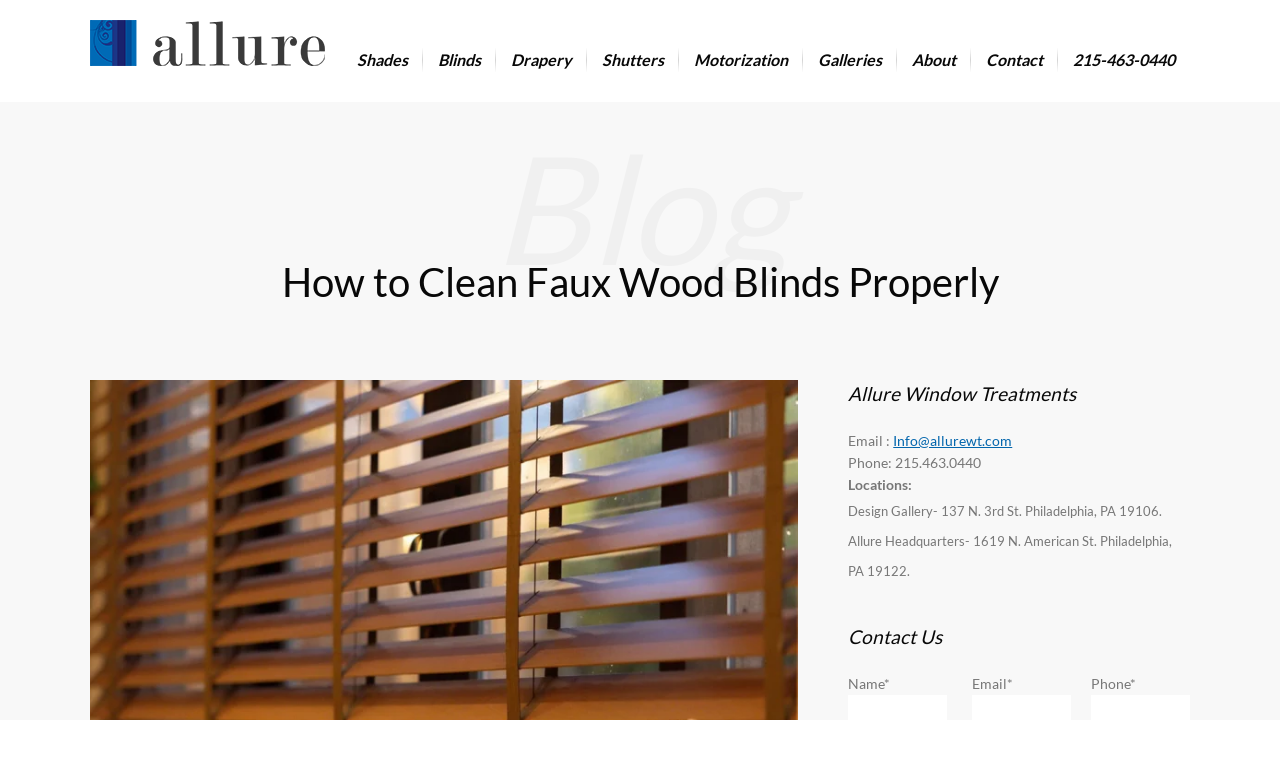

--- FILE ---
content_type: text/html; charset=UTF-8
request_url: https://www.allurewindowtreatments.com/how-to-clean-faux-wood-blinds/
body_size: 58585
content:
<!DOCTYPE html>
<html class="no-js" lang="en">
<head><meta charset="UTF-8" /><script>if(navigator.userAgent.match(/MSIE|Internet Explorer/i)||navigator.userAgent.match(/Trident\/7\..*?rv:11/i)){var href=document.location.href;if(!href.match(/[?&]nowprocket/)){if(href.indexOf("?")==-1){if(href.indexOf("#")==-1){document.location.href=href+"?nowprocket=1"}else{document.location.href=href.replace("#","?nowprocket=1#")}}else{if(href.indexOf("#")==-1){document.location.href=href+"&nowprocket=1"}else{document.location.href=href.replace("#","&nowprocket=1#")}}}}</script><script>(()=>{class RocketLazyLoadScripts{constructor(){this.v="2.0.4",this.userEvents=["keydown","keyup","mousedown","mouseup","mousemove","mouseover","mouseout","touchmove","touchstart","touchend","touchcancel","wheel","click","dblclick","input"],this.attributeEvents=["onblur","onclick","oncontextmenu","ondblclick","onfocus","onmousedown","onmouseenter","onmouseleave","onmousemove","onmouseout","onmouseover","onmouseup","onmousewheel","onscroll","onsubmit"]}async t(){this.i(),this.o(),/iP(ad|hone)/.test(navigator.userAgent)&&this.h(),this.u(),this.l(this),this.m(),this.k(this),this.p(this),this._(),await Promise.all([this.R(),this.L()]),this.lastBreath=Date.now(),this.S(this),this.P(),this.D(),this.O(),this.M(),await this.C(this.delayedScripts.normal),await this.C(this.delayedScripts.defer),await this.C(this.delayedScripts.async),await this.T(),await this.F(),await this.j(),await this.A(),window.dispatchEvent(new Event("rocket-allScriptsLoaded")),this.everythingLoaded=!0,this.lastTouchEnd&&await new Promise(t=>setTimeout(t,500-Date.now()+this.lastTouchEnd)),this.I(),this.H(),this.U(),this.W()}i(){this.CSPIssue=sessionStorage.getItem("rocketCSPIssue"),document.addEventListener("securitypolicyviolation",t=>{this.CSPIssue||"script-src-elem"!==t.violatedDirective||"data"!==t.blockedURI||(this.CSPIssue=!0,sessionStorage.setItem("rocketCSPIssue",!0))},{isRocket:!0})}o(){window.addEventListener("pageshow",t=>{this.persisted=t.persisted,this.realWindowLoadedFired=!0},{isRocket:!0}),window.addEventListener("pagehide",()=>{this.onFirstUserAction=null},{isRocket:!0})}h(){let t;function e(e){t=e}window.addEventListener("touchstart",e,{isRocket:!0}),window.addEventListener("touchend",function i(o){o.changedTouches[0]&&t.changedTouches[0]&&Math.abs(o.changedTouches[0].pageX-t.changedTouches[0].pageX)<10&&Math.abs(o.changedTouches[0].pageY-t.changedTouches[0].pageY)<10&&o.timeStamp-t.timeStamp<200&&(window.removeEventListener("touchstart",e,{isRocket:!0}),window.removeEventListener("touchend",i,{isRocket:!0}),"INPUT"===o.target.tagName&&"text"===o.target.type||(o.target.dispatchEvent(new TouchEvent("touchend",{target:o.target,bubbles:!0})),o.target.dispatchEvent(new MouseEvent("mouseover",{target:o.target,bubbles:!0})),o.target.dispatchEvent(new PointerEvent("click",{target:o.target,bubbles:!0,cancelable:!0,detail:1,clientX:o.changedTouches[0].clientX,clientY:o.changedTouches[0].clientY})),event.preventDefault()))},{isRocket:!0})}q(t){this.userActionTriggered||("mousemove"!==t.type||this.firstMousemoveIgnored?"keyup"===t.type||"mouseover"===t.type||"mouseout"===t.type||(this.userActionTriggered=!0,this.onFirstUserAction&&this.onFirstUserAction()):this.firstMousemoveIgnored=!0),"click"===t.type&&t.preventDefault(),t.stopPropagation(),t.stopImmediatePropagation(),"touchstart"===this.lastEvent&&"touchend"===t.type&&(this.lastTouchEnd=Date.now()),"click"===t.type&&(this.lastTouchEnd=0),this.lastEvent=t.type,t.composedPath&&t.composedPath()[0].getRootNode()instanceof ShadowRoot&&(t.rocketTarget=t.composedPath()[0]),this.savedUserEvents.push(t)}u(){this.savedUserEvents=[],this.userEventHandler=this.q.bind(this),this.userEvents.forEach(t=>window.addEventListener(t,this.userEventHandler,{passive:!1,isRocket:!0})),document.addEventListener("visibilitychange",this.userEventHandler,{isRocket:!0})}U(){this.userEvents.forEach(t=>window.removeEventListener(t,this.userEventHandler,{passive:!1,isRocket:!0})),document.removeEventListener("visibilitychange",this.userEventHandler,{isRocket:!0}),this.savedUserEvents.forEach(t=>{(t.rocketTarget||t.target).dispatchEvent(new window[t.constructor.name](t.type,t))})}m(){const t="return false",e=Array.from(this.attributeEvents,t=>"data-rocket-"+t),i="["+this.attributeEvents.join("],[")+"]",o="[data-rocket-"+this.attributeEvents.join("],[data-rocket-")+"]",s=(e,i,o)=>{o&&o!==t&&(e.setAttribute("data-rocket-"+i,o),e["rocket"+i]=new Function("event",o),e.setAttribute(i,t))};new MutationObserver(t=>{for(const n of t)"attributes"===n.type&&(n.attributeName.startsWith("data-rocket-")||this.everythingLoaded?n.attributeName.startsWith("data-rocket-")&&this.everythingLoaded&&this.N(n.target,n.attributeName.substring(12)):s(n.target,n.attributeName,n.target.getAttribute(n.attributeName))),"childList"===n.type&&n.addedNodes.forEach(t=>{if(t.nodeType===Node.ELEMENT_NODE)if(this.everythingLoaded)for(const i of[t,...t.querySelectorAll(o)])for(const t of i.getAttributeNames())e.includes(t)&&this.N(i,t.substring(12));else for(const e of[t,...t.querySelectorAll(i)])for(const t of e.getAttributeNames())this.attributeEvents.includes(t)&&s(e,t,e.getAttribute(t))})}).observe(document,{subtree:!0,childList:!0,attributeFilter:[...this.attributeEvents,...e]})}I(){this.attributeEvents.forEach(t=>{document.querySelectorAll("[data-rocket-"+t+"]").forEach(e=>{this.N(e,t)})})}N(t,e){const i=t.getAttribute("data-rocket-"+e);i&&(t.setAttribute(e,i),t.removeAttribute("data-rocket-"+e))}k(t){Object.defineProperty(HTMLElement.prototype,"onclick",{get(){return this.rocketonclick||null},set(e){this.rocketonclick=e,this.setAttribute(t.everythingLoaded?"onclick":"data-rocket-onclick","this.rocketonclick(event)")}})}S(t){function e(e,i){let o=e[i];e[i]=null,Object.defineProperty(e,i,{get:()=>o,set(s){t.everythingLoaded?o=s:e["rocket"+i]=o=s}})}e(document,"onreadystatechange"),e(window,"onload"),e(window,"onpageshow");try{Object.defineProperty(document,"readyState",{get:()=>t.rocketReadyState,set(e){t.rocketReadyState=e},configurable:!0}),document.readyState="loading"}catch(t){console.log("WPRocket DJE readyState conflict, bypassing")}}l(t){this.originalAddEventListener=EventTarget.prototype.addEventListener,this.originalRemoveEventListener=EventTarget.prototype.removeEventListener,this.savedEventListeners=[],EventTarget.prototype.addEventListener=function(e,i,o){o&&o.isRocket||!t.B(e,this)&&!t.userEvents.includes(e)||t.B(e,this)&&!t.userActionTriggered||e.startsWith("rocket-")||t.everythingLoaded?t.originalAddEventListener.call(this,e,i,o):(t.savedEventListeners.push({target:this,remove:!1,type:e,func:i,options:o}),"mouseenter"!==e&&"mouseleave"!==e||t.originalAddEventListener.call(this,e,t.savedUserEvents.push,o))},EventTarget.prototype.removeEventListener=function(e,i,o){o&&o.isRocket||!t.B(e,this)&&!t.userEvents.includes(e)||t.B(e,this)&&!t.userActionTriggered||e.startsWith("rocket-")||t.everythingLoaded?t.originalRemoveEventListener.call(this,e,i,o):t.savedEventListeners.push({target:this,remove:!0,type:e,func:i,options:o})}}J(t,e){this.savedEventListeners=this.savedEventListeners.filter(i=>{let o=i.type,s=i.target||window;return e!==o||t!==s||(this.B(o,s)&&(i.type="rocket-"+o),this.$(i),!1)})}H(){EventTarget.prototype.addEventListener=this.originalAddEventListener,EventTarget.prototype.removeEventListener=this.originalRemoveEventListener,this.savedEventListeners.forEach(t=>this.$(t))}$(t){t.remove?this.originalRemoveEventListener.call(t.target,t.type,t.func,t.options):this.originalAddEventListener.call(t.target,t.type,t.func,t.options)}p(t){let e;function i(e){return t.everythingLoaded?e:e.split(" ").map(t=>"load"===t||t.startsWith("load.")?"rocket-jquery-load":t).join(" ")}function o(o){function s(e){const s=o.fn[e];o.fn[e]=o.fn.init.prototype[e]=function(){return this[0]===window&&t.userActionTriggered&&("string"==typeof arguments[0]||arguments[0]instanceof String?arguments[0]=i(arguments[0]):"object"==typeof arguments[0]&&Object.keys(arguments[0]).forEach(t=>{const e=arguments[0][t];delete arguments[0][t],arguments[0][i(t)]=e})),s.apply(this,arguments),this}}if(o&&o.fn&&!t.allJQueries.includes(o)){const e={DOMContentLoaded:[],"rocket-DOMContentLoaded":[]};for(const t in e)document.addEventListener(t,()=>{e[t].forEach(t=>t())},{isRocket:!0});o.fn.ready=o.fn.init.prototype.ready=function(i){function s(){parseInt(o.fn.jquery)>2?setTimeout(()=>i.bind(document)(o)):i.bind(document)(o)}return"function"==typeof i&&(t.realDomReadyFired?!t.userActionTriggered||t.fauxDomReadyFired?s():e["rocket-DOMContentLoaded"].push(s):e.DOMContentLoaded.push(s)),o([])},s("on"),s("one"),s("off"),t.allJQueries.push(o)}e=o}t.allJQueries=[],o(window.jQuery),Object.defineProperty(window,"jQuery",{get:()=>e,set(t){o(t)}})}P(){const t=new Map;document.write=document.writeln=function(e){const i=document.currentScript,o=document.createRange(),s=i.parentElement;let n=t.get(i);void 0===n&&(n=i.nextSibling,t.set(i,n));const c=document.createDocumentFragment();o.setStart(c,0),c.appendChild(o.createContextualFragment(e)),s.insertBefore(c,n)}}async R(){return new Promise(t=>{this.userActionTriggered?t():this.onFirstUserAction=t})}async L(){return new Promise(t=>{document.addEventListener("DOMContentLoaded",()=>{this.realDomReadyFired=!0,t()},{isRocket:!0})})}async j(){return this.realWindowLoadedFired?Promise.resolve():new Promise(t=>{window.addEventListener("load",t,{isRocket:!0})})}M(){this.pendingScripts=[];this.scriptsMutationObserver=new MutationObserver(t=>{for(const e of t)e.addedNodes.forEach(t=>{"SCRIPT"!==t.tagName||t.noModule||t.isWPRocket||this.pendingScripts.push({script:t,promise:new Promise(e=>{const i=()=>{const i=this.pendingScripts.findIndex(e=>e.script===t);i>=0&&this.pendingScripts.splice(i,1),e()};t.addEventListener("load",i,{isRocket:!0}),t.addEventListener("error",i,{isRocket:!0}),setTimeout(i,1e3)})})})}),this.scriptsMutationObserver.observe(document,{childList:!0,subtree:!0})}async F(){await this.X(),this.pendingScripts.length?(await this.pendingScripts[0].promise,await this.F()):this.scriptsMutationObserver.disconnect()}D(){this.delayedScripts={normal:[],async:[],defer:[]},document.querySelectorAll("script[type$=rocketlazyloadscript]").forEach(t=>{t.hasAttribute("data-rocket-src")?t.hasAttribute("async")&&!1!==t.async?this.delayedScripts.async.push(t):t.hasAttribute("defer")&&!1!==t.defer||"module"===t.getAttribute("data-rocket-type")?this.delayedScripts.defer.push(t):this.delayedScripts.normal.push(t):this.delayedScripts.normal.push(t)})}async _(){await this.L();let t=[];document.querySelectorAll("script[type$=rocketlazyloadscript][data-rocket-src]").forEach(e=>{let i=e.getAttribute("data-rocket-src");if(i&&!i.startsWith("data:")){i.startsWith("//")&&(i=location.protocol+i);try{const o=new URL(i).origin;o!==location.origin&&t.push({src:o,crossOrigin:e.crossOrigin||"module"===e.getAttribute("data-rocket-type")})}catch(t){}}}),t=[...new Map(t.map(t=>[JSON.stringify(t),t])).values()],this.Y(t,"preconnect")}async G(t){if(await this.K(),!0!==t.noModule||!("noModule"in HTMLScriptElement.prototype))return new Promise(e=>{let i;function o(){(i||t).setAttribute("data-rocket-status","executed"),e()}try{if(navigator.userAgent.includes("Firefox/")||""===navigator.vendor||this.CSPIssue)i=document.createElement("script"),[...t.attributes].forEach(t=>{let e=t.nodeName;"type"!==e&&("data-rocket-type"===e&&(e="type"),"data-rocket-src"===e&&(e="src"),i.setAttribute(e,t.nodeValue))}),t.text&&(i.text=t.text),t.nonce&&(i.nonce=t.nonce),i.hasAttribute("src")?(i.addEventListener("load",o,{isRocket:!0}),i.addEventListener("error",()=>{i.setAttribute("data-rocket-status","failed-network"),e()},{isRocket:!0}),setTimeout(()=>{i.isConnected||e()},1)):(i.text=t.text,o()),i.isWPRocket=!0,t.parentNode.replaceChild(i,t);else{const i=t.getAttribute("data-rocket-type"),s=t.getAttribute("data-rocket-src");i?(t.type=i,t.removeAttribute("data-rocket-type")):t.removeAttribute("type"),t.addEventListener("load",o,{isRocket:!0}),t.addEventListener("error",i=>{this.CSPIssue&&i.target.src.startsWith("data:")?(console.log("WPRocket: CSP fallback activated"),t.removeAttribute("src"),this.G(t).then(e)):(t.setAttribute("data-rocket-status","failed-network"),e())},{isRocket:!0}),s?(t.fetchPriority="high",t.removeAttribute("data-rocket-src"),t.src=s):t.src="data:text/javascript;base64,"+window.btoa(unescape(encodeURIComponent(t.text)))}}catch(i){t.setAttribute("data-rocket-status","failed-transform"),e()}});t.setAttribute("data-rocket-status","skipped")}async C(t){const e=t.shift();return e?(e.isConnected&&await this.G(e),this.C(t)):Promise.resolve()}O(){this.Y([...this.delayedScripts.normal,...this.delayedScripts.defer,...this.delayedScripts.async],"preload")}Y(t,e){this.trash=this.trash||[];let i=!0;var o=document.createDocumentFragment();t.forEach(t=>{const s=t.getAttribute&&t.getAttribute("data-rocket-src")||t.src;if(s&&!s.startsWith("data:")){const n=document.createElement("link");n.href=s,n.rel=e,"preconnect"!==e&&(n.as="script",n.fetchPriority=i?"high":"low"),t.getAttribute&&"module"===t.getAttribute("data-rocket-type")&&(n.crossOrigin=!0),t.crossOrigin&&(n.crossOrigin=t.crossOrigin),t.integrity&&(n.integrity=t.integrity),t.nonce&&(n.nonce=t.nonce),o.appendChild(n),this.trash.push(n),i=!1}}),document.head.appendChild(o)}W(){this.trash.forEach(t=>t.remove())}async T(){try{document.readyState="interactive"}catch(t){}this.fauxDomReadyFired=!0;try{await this.K(),this.J(document,"readystatechange"),document.dispatchEvent(new Event("rocket-readystatechange")),await this.K(),document.rocketonreadystatechange&&document.rocketonreadystatechange(),await this.K(),this.J(document,"DOMContentLoaded"),document.dispatchEvent(new Event("rocket-DOMContentLoaded")),await this.K(),this.J(window,"DOMContentLoaded"),window.dispatchEvent(new Event("rocket-DOMContentLoaded"))}catch(t){console.error(t)}}async A(){try{document.readyState="complete"}catch(t){}try{await this.K(),this.J(document,"readystatechange"),document.dispatchEvent(new Event("rocket-readystatechange")),await this.K(),document.rocketonreadystatechange&&document.rocketonreadystatechange(),await this.K(),this.J(window,"load"),window.dispatchEvent(new Event("rocket-load")),await this.K(),window.rocketonload&&window.rocketonload(),await this.K(),this.allJQueries.forEach(t=>t(window).trigger("rocket-jquery-load")),await this.K(),this.J(window,"pageshow");const t=new Event("rocket-pageshow");t.persisted=this.persisted,window.dispatchEvent(t),await this.K(),window.rocketonpageshow&&window.rocketonpageshow({persisted:this.persisted})}catch(t){console.error(t)}}async K(){Date.now()-this.lastBreath>45&&(await this.X(),this.lastBreath=Date.now())}async X(){return document.hidden?new Promise(t=>setTimeout(t)):new Promise(t=>requestAnimationFrame(t))}B(t,e){return e===document&&"readystatechange"===t||(e===document&&"DOMContentLoaded"===t||(e===window&&"DOMContentLoaded"===t||(e===window&&"load"===t||e===window&&"pageshow"===t)))}static run(){(new RocketLazyLoadScripts).t()}}RocketLazyLoadScripts.run()})();</script>

	
		<meta name=viewport content="width=device-width,initial-scale=1,user-scalable=no">
		<title>How to Clean Faux Wood Blinds Properly | Allure</title>
<link data-rocket-prefetch href="https://embed.tawk.to" rel="dns-prefetch">
<link data-rocket-prefetch href="https://www.gstatic.com" rel="dns-prefetch">
<link data-rocket-prefetch href="https://www.googletagmanager.com" rel="dns-prefetch">
<link data-rocket-prefetch href="https://t.marketingcloudfx.com" rel="dns-prefetch">
<link data-rocket-prefetch href="https://cdn.leadmanagerfx.com" rel="dns-prefetch">
<link data-rocket-prefetch href="https://googleads.g.doubleclick.net" rel="dns-prefetch">
<link data-rocket-prefetch href="https://www.google.com" rel="dns-prefetch">
<link data-rocket-prefetch href="https://www.googleoptimize.com" rel="dns-prefetch">
<link data-rocket-preload as="style" data-wpr-hosted-gf-parameters="family=Raleway%3A300%2C400%2C500%7CLato%3A200%2C300%2C400%2C600%2C700%2C800%7CLato%3A200%2C300%2C400%2C600%2C700%2C800&subset=latin%2Clatin-ext&display=swap" href="https://www.allurewindowtreatments.com/wp-content/cache/fonts/1/google-fonts/css/7/2/0/6db888a01ee32276d82c10f2d1751.css" rel="preload">
<link crossorigin data-rocket-preload as="font" href="https://www.allurewindowtreatments.com/wp-content/cache/fonts/1/google-fonts/fonts/s/lato/v25/S6uyw4BMUTPHjx4wXg.woff2" rel="preload">
<link data-wpr-hosted-gf-parameters="family=Raleway%3A300%2C400%2C500%7CLato%3A200%2C300%2C400%2C600%2C700%2C800%7CLato%3A200%2C300%2C400%2C600%2C700%2C800&subset=latin%2Clatin-ext&display=swap" href="https://www.allurewindowtreatments.com/wp-content/cache/fonts/1/google-fonts/css/7/2/0/6db888a01ee32276d82c10f2d1751.css" media="print" onload="this.media=&#039;all&#039;" rel="stylesheet">
<noscript data-wpr-hosted-gf-parameters=""><link rel="stylesheet" href="https://fonts.googleapis.com/css?family=Raleway%3A300%2C400%2C500%7CLato%3A200%2C300%2C400%2C600%2C700%2C800%7CLato%3A200%2C300%2C400%2C600%2C700%2C800&#038;subset=latin%2Clatin-ext&#038;display=swap"></noscript>
<style id="rocket-critical-css">.wpcf7 .screen-reader-response{position:absolute;overflow:hidden;clip:rect(1px,1px,1px,1px);clip-path:inset(50%);height:1px;width:1px;margin:-1px;padding:0;border:0;word-wrap:normal!important}.wpcf7 .hidden-fields-container{display:none}.wpcf7 form .wpcf7-response-output{margin:2em 0.5em 1em;padding:0.2em 1em;border:2px solid #00a0d2}.wpcf7 form.init .wpcf7-response-output{display:none}.wpcf7-form-control-wrap{position:relative}.wpcf7 input[type="email"],.wpcf7 input[type="tel"]{direction:ltr}.sticky{opacity:1}.clearfix:before,.clearfix:after{content:" ";display:table}.clearfix:after{clear:both}.clearfix{*zoom:1}html,body,div,span,iframe,h1,h4,p,a,strong,b,i,ul,li,fieldset,form,label{background:transparent;border:0;margin:0;padding:0;vertical-align:baseline;outline:none}article,aside,footer,header,nav,section{display:block}a img{border:none}img{max-width:100%;height:auto}h1,h4{font-family:'Georgia';font-style:italic;font-weight:400;color:#080808}h1{font-size:40px;line-height:1.15em}h4{font-size:19px;line-height:1.473684210526316em}h4 a{color:#080808;text-decoration:none}a,p a{color:#91003e;text-decoration:underline;-ms-transform:color .3s ease-in-out}ul{list-style-position:inside}html{height:100%;margin:0!important}body{font-family:'Raleway',sans-serif;font-weight:400;font-size:13px;line-height:22px;color:#777;background-color:#fff;overflow-y:scroll;overflow-x:hidden!important;-webkit-font-smoothing:antialiased}.wrapper{background-color:#F4F4F4;position:relative;z-index:1000;left:0}.wrapper_inner{width:100%;overflow:hidden}.ajax_loader{position:fixed;top:50%;left:50%;z-index:1100;display:none}.ajax_loader_1{position:relative;display:inline-block;width:100%;height:100%}.spinner{margin:-50% 0 0 -50%;width:75px;height:25px;text-align:center}.spinner>div{width:18px;height:18px;background-color:#91003E;margin:0 3px;border-radius:100%;display:inline-block;-webkit-animation:bouncedelay 1.4s infinite ease-in-out;animation:bouncedelay 1.4s infinite ease-in-out;-webkit-animation-fill-mode:both;animation-fill-mode:both}.spinner .bounce1{-webkit-animation-delay:-.32s;animation-delay:-.32s}.spinner .bounce2{-webkit-animation-delay:-.16s;animation-delay:-.16s}@-webkit-keyframes bouncedelay{0%,80%,100%{-webkit-transform:scale(.0)}40%{-webkit-transform:scale(1.0)}}@keyframes bouncedelay{0%,80%,100%{transform:scale(.0);-webkit-transform:scale(.0)}40%{transform:scale(1.0);-webkit-transform:scale(1.0)}}header{width:100%;display:inline-block;margin:0 0px -6px 0;position:relative;z-index:110;-webkit-backface-visibility:hidden}header.fixed{width:100%;position:fixed;z-index:110;top:0;left:0}.header_bottom{position:relative;padding:0 45px}header .header_inner_left{position:absolute;left:45px;top:0}header .container_inner .header_inner_left{position:absolute;left:0;top:0}.logo_wrapper{height:85px;float:left;overflow:visible!important}.q_logo{position:relative;top:50%;left:0}.q_logo a{position:relative;display:block;visibility:hidden}.q_logo img{display:block;opacity:1;position:absolute;top:-50%;width:auto!important;max-width:none}.q_logo img.light,.q_logo img.sticky,.q_logo img.dark{opacity:0}.header_inner_right{float:right;position:relative;z-index:110}nav.main_menu{position:absolute;left:50%;z-index:100;text-align:left}nav.main_menu.right{position:relative;left:auto;float:right}nav.main_menu ul{list-style:none outside none;margin:0;padding:0}nav.main_menu>ul{left:-50%;position:relative}nav.main_menu.right>ul{left:auto}nav.main_menu ul li{display:inline-block;float:left;padding:0;margin:0;background-repeat:no-repeat;background-position:right}nav.main_menu>ul>li>a{position:relative;font-family:'Georgia';font-style:italic;color:#080808;font-size:16px;text-decoration:none;display:inline-block;position:relative;line-height:85px;padding:0 20px;margin:0}nav.main_menu>ul>li>a span,nav.main_menu>ul>li>a i{display:inline-block;height:100%}nav.main_menu>ul>li>a span.line{background:url(data:image/svg+xml);background:-moz-linear-gradient(top,rgba(183,183,183,0) 13%,rgba(183,183,183,.6) 50%,rgba(183,183,183,0) 87%);background:-webkit-gradient(linear,left top,left bottom,color-stop(13%,rgba(183,183,183,0)),color-stop(50%,rgba(183,183,183,.6)),color-stop(87%,rgba(183,183,183,0)));background:-webkit-linear-gradient(top,rgba(183,183,183,0) 13%,rgba(183,183,183,.6) 50%,rgba(183,183,183,0) 87%);background:-o-linear-gradient(top,rgba(183,183,183,0) 13%,rgba(183,183,183,.6) 50%,rgba(183,183,183,0) 87%);background:-ms-linear-gradient(top,rgba(183,183,183,0) 13%,rgba(183,183,183,.6) 50%,rgba(183,183,183,0) 87%);background:linear-gradient(to bottom,rgba(183,183,183,0) 13%,rgba(183,183,183,.6) 50%,rgba(183,183,183,0) 87%);content:"";display:block;position:absolute;width:1px;height:40%;top:30%;right:0}nav.main_menu>ul>li:last-child>a span.line{display:none}nav.main_menu>ul>li>a>i.blank{display:none!important}nav.main_menu>ul>li>a>i.menu_icon{display:inline-block;margin-right:7px}.drop_down ul{list-style:none}.drop_down ul li{position:relative}.drop_down .second{left:0;margin:0;position:absolute;display:block;visibility:hidden;overflow:hidden;opacity:0;z-index:10}.drop_down.dropdown_animation .second{margin:30px 0 0 0}.drop_down li.left_position .second{left:0}.drop_down .second .inner{position:relative;display:block;padding:0;z-index:997}.drop_down .second .inner_arrow{position:absolute;top:-7px;width:0;height:0;border-style:solid;border-width:0 7px 7px 7px;border-color:transparent transparent #080808 transparent;margin:0}.drop_down .second .inner>ul,.drop_down .second .inner ul li ul{display:inline-block;position:relative;background-color:#080808;padding:8px 0}.drop_down .second .inner ul li{display:block;padding:0;position:relative;float:none;height:auto;background:none}.drop_down .second .inner ul li,.drop_down .wide.left_position .second ul li{width:195px}.drop_down .second .inner ul li a{display:block;height:auto;font-family:inherit;font-size:12px;font-weight:500;line-height:18px;color:#9b9b9b;margin:0;padding:7px 21px;text-decoration:none}.drop_down .second i{display:none}.drop_down .second .inner ul li ul{position:absolute;left:100%;top:-8px;height:auto;display:none;overflow:hidden;z-index:10}.drop_down .second.bellow_header{top:100%}.drop_down .wide.left_position .second .inner_arrow{display:block}.drop_down .wide .second ul{padding:14px}.drop_down .wide .second ul li{float:left;padding:0 10px;width:248px}.drop_down .wide .second ul li:nth-child(4n+1){clear:both}.drop_down .second .inner ul li.sub a i.q_menu_arrow{display:inline-block;float:right;position:relative;top:1px;font-size:12px}.drop_down .second .inner ul li.sub ul li a i.q_menu_arrow,.drop_down .wide .second .inner ul li.sub a i.q_menu_arrow{display:none}.drop_down .wide .second .inner>ul>li>a{font-family:'Georgia';font-style:italic;font-size:15px;line-height:19px;color:#fff;padding:7px 0 9px}.drop_down .wide .second ul li ul li a{padding:7px 0}.drop_down .wide .second ul li ul{position:relative;display:block;top:0;left:0;padding:0;visibility:visible;background-color:transparent!important}.drop_down .wide .second ul li ul li{padding:0}.drop_down .wide .second .inner>ul>li>a i{color:#fff}.mobile_menu_button{display:none;float:left;height:100px;margin:0 20px 0 0}.mobile_menu_button span{color:#000;width:20px;height:20px;font-size:14px;z-index:50;display:table-cell;position:relative;vertical-align:middle}nav.mobile_menu{display:none;width:100%;float:left;position:relative;top:0;text-align:left;background-color:#fff;z-index:100}nav.mobile_menu ul{display:none;width:100%;position:relative;list-style:none;padding:0;margin:0}nav.mobile_menu ul li{margin:0;padding:0;position:relative}nav.mobile_menu>ul>li{padding:0 45px;border-top:1px solid #ddd}nav.mobile_menu>ul>li>a{font-family:'Georgia';font-size:15px;line-height:25px;font-style:italic;color:#080808;padding:15px 0}nav.mobile_menu ul li a{display:block;position:relative;text-decoration:none}nav.mobile_menu ul li ul{padding:0 0 16px}nav.mobile_menu ul li ul li ul{padding:0 0 0 16px}nav.mobile_menu ul li ul li a{font-family:inherit;font-style:normal;font-weight:500;font-size:13px;line-height:34px;color:#777}nav.mobile_menu ul>li.has_sub>span.mobile_arrow,nav.mobile_menu ul>li.has_sub>span.mobile_arrow{position:absolute;top:0;right:0;display:inline-block;float:right;width:20px;height:55px;line-height:55px;padding:0 15px;color:#777;font-size:15px;text-align:right;z-index:9000}nav.mobile_menu ul>li.has_sub>ul li span.mobile_arrow,nav.mobile_menu ul>li.has_sub>ul li span.mobile_arrow{position:absolute;top:0;right:0;margin:0;padding:0 0 0 30px;height:34px;line-height:34px}nav.mobile_menu ul>li.has_sub>span.mobile_arrow i,nav.mobile_menu ul>li.has_sub>span.mobile_arrow i{display:inline}nav.mobile_menu ul>li>span.mobile_arrow i,nav.mobile_menu ul>li>span.mobile_arrow i,nav.mobile_menu ul>li.has_sub>span.mobile_arrow i.fa-angle-down,nav.mobile_menu ul>li.has_sub>span.mobile_arrow i.fa-angle-down{display:none}.side_menu_button_wrapper{display:table}.side_menu_button{display:table-cell;vertical-align:middle;height:85px}.side_menu{background-color:#080808;height:100%;min-height:100%;overflow:hidden;padding:25px;position:fixed;top:0;right:-250px;width:200px;z-index:90;visibility:hidden}.content{margin-top:0;position:relative;z-index:100;background-color:#ffffff}body.single-post .content{background-color:#f4f4f4}.content .content_inner{background-color:inherit}.container{position:relative;padding:0;width:100%;z-index:100}.content .title .container{background-color:transparent}.container_inner{width:1100px;margin:0 auto}.header_bottom .container_inner{position:relative}.content .title .container_inner{padding:0}.title{display:block;width:100%;height:240px;text-align:left;position:relative;z-index:101}.title .not_responsive{display:none}.title .title_holder{display:table;height:100%;left:0;position:relative;width:100%}.title .title_holder .container{display:table-cell;vertical-align:middle}.title_subtitle_holder{display:block;padding:0;position:relative}.title h1{padding:0}.title.title_size_medium h1{font-size:30px}.subtitle{display:block;font-family:'Georgia';font-style:italic}.title_size_medium .subtitle{font-size:19px}.position_center .subtitle{color:#f0f0f0;display:table;position:absolute;top:0;left:0;width:100%;font-size:150px;line-height:150px;text-align:center}.position_center .subtitle .subtitle_inner{display:table-cell;vertical-align:middle}.position_center.title .title_subtitle_holder{text-align:center}.header_top_bottom_holder{position:relative}::-webkit-input-placeholder,:-moz-placeholder,::-moz-placeholder,:-ms-input-placeholder{color:#959595;margin:10px 0 0 0}#back_to_top{position:fixed;height:auto;top:85%;right:25px;margin:0;z-index:10000;opacity:0;filter:alpha(opacity=0)}#back_to_top span{width:40px;height:40px;color:#b7b7b7;background-color:#fff;text-decoration:none;text-align:center}#back_to_top span i{font-size:22px;line-height:40px}footer{display:block;width:100%;margin:0 auto;z-index:99;position:relative;font-size:12px;font-weight:500}footer.uncover{position:fixed;bottom:0;left:0}footer .container_inner{position:relative}.footer_top_holder{display:block;background-color:#080808}.footer_top{padding:60px 0 55px}.footer_top .column_inner{border-left:1px solid #3e3e3e}.footer_top .column1>.column_inner{border-left:0}.footer_top h4{color:#fff;margin:0 0 14px}.footer_top a{color:#fff;text-decoration:none}.footer_top p,.footer_top span,.footer_bottom p{color:#9b9b9b}.footer_top .four_columns .column2 .column_inner>div{margin:0 0 0 15px}.footer_top .four_columns .column3 .column_inner>div{margin:0 0 0 10px}.footer_top .four_columns .column4 .column_inner>div{margin:0 0 0 5px}.footer_top ul{list-style:none}.footer_top ul li{position:relative;line-height:27px;padding:0;margin:0}.footer_top ul li a{display:block}.footer_bottom_holder{display:table;width:100%;background-color:#121212}.footer_bottom{display:table-cell;height:130px;text-align:center;vertical-align:middle;width:100%}.footer_bottom p{margin:0}.side_menu .side_menu_title{margin:0 0 22px}aside .widget{margin:0 0 37px;overflow:hidden}aside .widget h4{margin-bottom:22px}aside .widget ul{list-style:none}aside .widget li{position:relative;line-height:30px}.blog_holder article{display:inline-block;width:100%;margin:0 0 15px}.blog_holder.blog_single article{margin:0 0 27px}.blog_holder article .post_image,.blog_holder article .post_image img,.blog_holder article .post_text{position:relative;width:100%;display:block}.blog_holder article .post_text{display:inline-block;background-color:#fff;padding:24px 25px 30px;-webkit-box-sizing:border-box;-moz-box-sizing:border-box;-ms-box-sizing:border-box;box-sizing:border-box}.blog_holder article .post_info{display:block;margin:0 0 7px}.blog_holder.blog_single article .post_info{margin:0 0 11px}.blog_holder article .post_info>span{margin:0 0 5px}.blog_holder article .blog_like a,.blog_holder article .blog_like a span{margin:0 0 0 6px}.blog_holder article .post_info>span,.blog_holder article .post_info>span a{display:inline-block;font-family:'Georgia';font-size:13px;font-style:italic;text-decoration:none;color:#cacaca}.blog_holder article.format-standard .post_image{overflow:hidden;-webkit-transform:translateZ(0)}.blog_holder article.format-standard .post_image img{-webkit-transform:scale(1);-moz-transform:scale(1);-ms-transform:scale(1);-o-transform:scale(1);transform:scale(1);-webkit-backface-visibility:hidden}.blog_share .social_share_holder{margin:0 0 0 6px}.wpcf7 form.wpcf7-form p{margin-bottom:15px}input.wpcf7-form-control.wpcf7-text{width:100%}input.wpcf7-form-control.wpcf7-text{font-family:inherit;width:96%;margin:0 0 15px;padding:18px 2%;border:0 none;outline:0 none;resize:none;font-size:13px;background-color:#FFF;color:#91003E;-webkit-box-sizing:content-box;-moz-box-sizing:content-box;box-sizing:content-box}div.wpcf7-response-output{position:relative;padding:17px 30px 17px 55px;color:#fff;font-family:'Georgia';font-size:15px;font-style:italic;font-weight:400;margin:0;border:none}div.wpcf7-response-output:before{font-family:'FontAwesome',sans-serif;width:20px;height:20px;display:inline-block;color:#fff;position:absolute;left:25px}.two_columns_66_33{width:100%}.two_columns_66_33>.column1{width:66.66%;float:left}.two_columns_66_33>.column1>.column_inner{padding:0 25px 0 0}.two_columns_66_33>.column2{width:33.33%;float:left}.two_columns_66_33>.column2>.column_inner{padding:0 0 0 25px}.three_columns{width:100%}.three_columns>.column1,.three_columns>.column2,.three_columns>.column3{width:33.33%;float:left}.three_columns>.column1>.column_inner{padding:0 15px 0 0}.three_columns>.column2>.column_inner{padding:0 5px 0 10px}.three_columns>.column3>.column_inner{padding:0 0 0 15px}.four_columns{width:100%}.four_columns>.column1,.four_columns>.column2,.four_columns>.column3,.four_columns>.column4{width:25%;float:left}.four_columns>.column1>.column_inner{padding:0 15px 0 0}.four_columns>.column2>.column_inner{padding:0 10px 0 5px}.four_columns>.column3>.column_inner{padding:0 5px 0 10px}.four_columns>.column4>.column_inner{padding:0 0 0 15px}.social_share_holder{position:relative;display:inline-block}.social_share_title{display:inline-block;padding:0 0 0 7px;color:#cacaca}.social_share_icon{position:relative;display:inline-block;background-image:var(--wpr-bg-df754329-8083-4c1e-b11f-bcccb2390e2b);background-repeat:no-repeat;background-position:0 0;z-index:900;width:16px;height:16px;margin:0 auto;top:4px}@media only screen and (-webkit-min-device-pixel-ratio:1.5),only screen and (min--moz-device-pixel-ratio:1.5),only screen and (-o-min-device-pixel-ratio:150/100),only screen and (min-device-pixel-ratio:1.5),only screen and (min-resolution:160dppx){.social_share_icon{background-image:url(https://www.allurewindowtreatments.com/wp-content/themes/allurewt/css/img/social_share@1_5x.png);-o-background-size:16px 16px;-webkit-background-size:16px 16px;-moz-background-size:16px 16px;background-size:16px 16px}}@media only screen and (-webkit-min-device-pixel-ratio:2.0),only screen and (min--moz-device-pixel-ratio:2.0),only screen and (-o-min-device-pixel-ratio:200/100),only screen and (min-device-pixel-ratio:2.0),only screen and (min-resolution:210dppx){.social_share_icon{background-image:url(https://www.allurewindowtreatments.com/wp-content/themes/allurewt/css/img/social_share@2x.png);-o-background-size:16px 16px;-webkit-background-size:16px 16px;-moz-background-size:16px 16px;background-size:16px 16px}}.social_share_dropdown{display:block;left:-40%;margin:0 0 0;padding:6px 0 0 0;position:absolute;top:100%;width:114px;visibility:hidden;z-index:950}.social_share_dropdown ul{position:relative;display:block;background-color:#080808;padding:0!important;list-style:none;z-index:990}.social_share_dropdown ul li{display:block;position:relative;text-align:left}.social_share_dropdown ul li a{display:block!important;height:25px;line-height:25px;padding:5px;color:#fff!important}.social_share_dropdown ul li i{float:left;font-size:14px;width:22px;height:25px;line-height:25px;margin:0 6px 0 0;text-align:center}.social_share_dropdown ul li .share_text{display:inline-block;line-height:25px}.footer_top .fa-twitter:before{content:url('https://www.allurewindowtreatments.com/wp-content/uploads/2024/04/X-white-gray2.png')!important}@media only screen and (max-width:1000px){.header-phone-mobile{display:flex;width:100%;flex-wrap:wrap;flex-direction:row;justify-content:center}.link-secondary{background-color:#e27b1d}}.container_inner{position:relative}@media only screen and (max-width:1200px){.container_inner{width:950px}.drop_down .wide .second ul li{width:210px}.header_inner_left{position:relative!important;left:0!important;margin-bottom:0}.wrapper_inner .page_header{position:fixed!important}.header_bottom{background-color:#fff}header .q_logo img.normal{display:block!important;opacity:1!important;position:relative}header .q_logo img.light,header .q_logo img.dark,header .q_logo img.sticky{display:none!important}.main_menu{display:none!important}nav.mobile_menu{display:block;max-height:75vh!important;overflow-x:scroll!important}.mobile_menu_button{display:table}.logo_wrapper{height:100px!important;position:absolute;left:50%}.q_logo img{left:-50%}}@media only screen and (max-width:1000px){.container_inner{width:768px}footer.uncover{position:relative!important;left:0!important;margin-bottom:0}.content{margin-bottom:0!important}.wrapper_inner .content{padding-top:142px!important}.title{height:auto!important;padding:30px 0!important}.title .not_responsive{display:block}.title h1{margin:0}.position_center .subtitle{font-size:90px;line-height:70px;top:0!important}.position_center .subtitle .subtitle_inner{height:100%!important}.side_menu_button{height:100px!important}.content{margin-top:0!important}.title .title_holder{height:100%!important;padding:0!important}}@media only screen and (max-width:768px){.container_inner{width:600px}.title{padding:25px 0!important}.position_center .subtitle{font-size:60px;line-height:70px}}@media only screen and (max-width:600px){.container_inner{width:420px}.three_columns .column1,.three_columns .column2,.three_columns .column3,.two_columns_66_33 .column1,.two_columns_66_33 .column2,.four_columns .column1,.four_columns .column2,.four_columns .column3,.four_columns .column4{width:100%}.three_columns .column1 .column_inner,.three_columns .column2 .column_inner,.three_columns .column3 .column_inner,.two_columns_66_33 .column1 .column_inner,.two_columns_66_33 .column2 .column_inner,.two_columns_66_33.grid2 .column1 .column_inner,.two_columns_66_33.grid2 .column2 .column_inner,.four_columns .column1 .column_inner,.four_columns .column2 .column_inner,.four_columns .column3 .column_inner,.four_columns .column4 .column_inner{padding:0}.title{padding:15px 0!important}.title h1{font-size:22px;margin-bottom:10px;float:none}.position_center.title h1{margin-bottom:0}.subtitle{margin-bottom:10px}.position_center .subtitle{font-size:50px;line-height:60px}.footer_top .four_columns .column1,.footer_top .four_columns .column2,.footer_top .four_columns .column3{margin:0 0 30px}.footer_top .column_inner{border:0;height:auto!important;min-height:inherit!important}.footer_top .four_columns .column_inner>div{margin:0!important}}@media only screen and (max-width:480px){.container_inner{width:300px}.header_bottom,footer .container_inner,nav.mobile_menu>ul>li{padding:0 25px}footer .container_inner,.header_bottom .container_inner{width:auto}nav.mobile_menu ul li ul li ul{padding:0 0 0 15px}.title.title_size_medium h1{font-size:26px;line-height:28px;margin:0}.title_size_medium .subtitle{font-size:14px;margin:0}.position_center .subtitle{font-size:45px!important;line-height:50px}.footer_top{padding:40px 0 35px}.footer_bottom{height:auto;padding:25px 0}}@media only screen and (max-width:420px){.header_bottom,footer .container_inner,nav.mobile_menu>ul>li{padding:0 15px}}@media only screen and (max-width:350px){.container_inner{width:95%}}:root{--font-primary:'Montserrat', sans-serif;--color-primary:#19226D;--color-primary-light:#1A3687;--color-accent:#006AB6;--color-accent-hover:#005a9a;--color-dark:#3A3A3A;--color-text:#3A3A3A;--color-text-light:#6B6B6B;--color-text-muted:#8A8A8A;--color-border:#E0E0E0;--color-border-light:#F0F0F0;--color-white:#ffffff;--color-off-white:#FAFAFA;--color-light-bg:#F5F5F5;--section-padding:100px;--container-width:1300px}@media (max-width:1024px){:root{--section-padding:80px}}@media (max-width:768px){:root{--section-padding:60px}}@media (max-width:480px){:root{--section-padding:50px}}.wpcw-widget-social ul{margin:0;padding:0;list-style:none}.wpcw-widget-social ul li.has-label{padding:10px 0}.wpcw-widget-social ul li:after,.wpcw-widget-social ul li:before{display:none}.wpcw-widget-social ul li.has-label a{display:block}</style><link rel="preload" data-rocket-preload as="image" imagesrcset="https://www.allurewindowtreatments.com/wp-content/uploads/2025/06/01-How-to-Clean-Faux-Wood-Blinds-Properly-min.jpg.webp 1200w, https://www.allurewindowtreatments.com/wp-content/uploads/2025/06/01-How-to-Clean-Faux-Wood-Blinds-Properly-min-300x150.jpg.webp 300w, https://www.allurewindowtreatments.com/wp-content/uploads/2025/06/01-How-to-Clean-Faux-Wood-Blinds-Properly-min-1024x512.jpg.webp 1024w, https://www.allurewindowtreatments.com/wp-content/uploads/2025/06/01-How-to-Clean-Faux-Wood-Blinds-Properly-min-768x384.jpg.webp 768w" imagesizes="(min-width: 768px) 50vw, (min-width: 320px) 25vw, (min-width: 1025px) 1133px" fetchpriority="high">

    
	<link rel="profile" href="http://gmpg.org/xfn/11" />
	<link rel="pingback" href="https://www.allurewindowtreatments.com/xmlrpc.php" />
	<link rel="shortcut icon" type="image/x-icon" href="/wp-content/uploads/2018/10/favicon.ico">
	<link rel="apple-touch-icon" href="/wp-content/uploads/2018/10/favicon.ico"/>
	<!--[if gte IE 9]>
		<style type="text/css">
			.gradient {
				 filter: none;
			}
		</style>
	<![endif]-->

	
<meta name='robots' content='index, follow, max-image-preview:large, max-snippet:-1, max-video-preview:-1' />
<script type="rocketlazyloadscript" data-rocket-type="text/javascript">function rgmkInitGoogleMaps(){window.rgmkGoogleMapsCallback=true;try{jQuery(document).trigger("rgmkGoogleMapsLoad")}catch(err){}}</script>
	<!-- This site is optimized with the Yoast SEO Premium plugin v26.7 (Yoast SEO v26.7) - https://yoast.com/wordpress/plugins/seo/ -->
	<meta name="description" content="Do you have faux wood blinds in your home that need cleaning? Learn how to clean and maintain your blinds from Allure Window Treatments!" />
	<link rel="canonical" href="https://www.allurewindowtreatments.com/how-to-clean-faux-wood-blinds/" />
	<meta property="og:locale" content="en_US" />
	<meta property="og:type" content="article" />
	<meta property="og:title" content="How to Clean Faux Wood Blinds Properly" />
	<meta property="og:description" content="Do you have faux wood blinds in your home that need cleaning? Learn how to clean and maintain your blinds from Allure Window Treatments!" />
	<meta property="og:url" content="https://www.allurewindowtreatments.com/how-to-clean-faux-wood-blinds/" />
	<meta property="og:site_name" content="Allure Window Treatments" />
	<meta property="article:publisher" content="https://www.facebook.com/AllureWTs/" />
	<meta property="article:published_time" content="2025-06-16T15:30:44+00:00" />
	<meta property="article:modified_time" content="2025-07-14T21:33:34+00:00" />
	<meta property="og:image" content="https://www.allurewindowtreatments.com/wp-content/uploads/2025/06/01-How-to-Clean-Faux-Wood-Blinds-Properly-min.jpg" />
	<meta property="og:image:width" content="1200" />
	<meta property="og:image:height" content="600" />
	<meta property="og:image:type" content="image/jpeg" />
	<meta name="author" content="Shani Albo" />
	<meta name="twitter:card" content="summary_large_image" />
	<meta name="twitter:creator" content="@AllureWTs" />
	<meta name="twitter:site" content="@AllureWTs" />
	<meta name="twitter:label1" content="Written by" />
	<meta name="twitter:data1" content="Shani Albo" />
	<meta name="twitter:label2" content="Est. reading time" />
	<meta name="twitter:data2" content="7 minutes" />
	<!-- / Yoast SEO Premium plugin. -->


<link href='https://fonts.gstatic.com' crossorigin rel='preconnect' />
<link rel="alternate" type="application/rss+xml" title="Allure Window Treatments &raquo; Feed" href="https://www.allurewindowtreatments.com/feed/" />
<link rel="alternate" type="application/rss+xml" title="Allure Window Treatments &raquo; Comments Feed" href="https://www.allurewindowtreatments.com/comments/feed/" />
<link rel="alternate" title="oEmbed (JSON)" type="application/json+oembed" href="https://www.allurewindowtreatments.com/wp-json/oembed/1.0/embed?url=https%3A%2F%2Fwww.allurewindowtreatments.com%2Fhow-to-clean-faux-wood-blinds%2F" />
<link rel="alternate" title="oEmbed (XML)" type="text/xml+oembed" href="https://www.allurewindowtreatments.com/wp-json/oembed/1.0/embed?url=https%3A%2F%2Fwww.allurewindowtreatments.com%2Fhow-to-clean-faux-wood-blinds%2F&#038;format=xml" />
<style id='wp-img-auto-sizes-contain-inline-css' type='text/css'>
img:is([sizes=auto i],[sizes^="auto," i]){contain-intrinsic-size:3000px 1500px}
/*# sourceURL=wp-img-auto-sizes-contain-inline-css */
</style>
<link data-minify="1" rel='preload'  href='https://www.allurewindowtreatments.com/wp-content/cache/background-css/1/www.allurewindowtreatments.com/wp-content/cache/min/1/wp-content/plugins/LayerSlider/assets/static/layerslider/css/layerslider.css?ver=1769458736&wpr_t=1769479798' data-rocket-async="style" as="style" onload="this.onload=null;this.rel='stylesheet'" onerror="this.removeAttribute('data-rocket-async')"  type='text/css' media='all' />
<style id='wp-block-library-inline-css' type='text/css'>
:root{--wp-block-synced-color:#7a00df;--wp-block-synced-color--rgb:122,0,223;--wp-bound-block-color:var(--wp-block-synced-color);--wp-editor-canvas-background:#ddd;--wp-admin-theme-color:#007cba;--wp-admin-theme-color--rgb:0,124,186;--wp-admin-theme-color-darker-10:#006ba1;--wp-admin-theme-color-darker-10--rgb:0,107,160.5;--wp-admin-theme-color-darker-20:#005a87;--wp-admin-theme-color-darker-20--rgb:0,90,135;--wp-admin-border-width-focus:2px}@media (min-resolution:192dpi){:root{--wp-admin-border-width-focus:1.5px}}.wp-element-button{cursor:pointer}:root .has-very-light-gray-background-color{background-color:#eee}:root .has-very-dark-gray-background-color{background-color:#313131}:root .has-very-light-gray-color{color:#eee}:root .has-very-dark-gray-color{color:#313131}:root .has-vivid-green-cyan-to-vivid-cyan-blue-gradient-background{background:linear-gradient(135deg,#00d084,#0693e3)}:root .has-purple-crush-gradient-background{background:linear-gradient(135deg,#34e2e4,#4721fb 50%,#ab1dfe)}:root .has-hazy-dawn-gradient-background{background:linear-gradient(135deg,#faaca8,#dad0ec)}:root .has-subdued-olive-gradient-background{background:linear-gradient(135deg,#fafae1,#67a671)}:root .has-atomic-cream-gradient-background{background:linear-gradient(135deg,#fdd79a,#004a59)}:root .has-nightshade-gradient-background{background:linear-gradient(135deg,#330968,#31cdcf)}:root .has-midnight-gradient-background{background:linear-gradient(135deg,#020381,#2874fc)}:root{--wp--preset--font-size--normal:16px;--wp--preset--font-size--huge:42px}.has-regular-font-size{font-size:1em}.has-larger-font-size{font-size:2.625em}.has-normal-font-size{font-size:var(--wp--preset--font-size--normal)}.has-huge-font-size{font-size:var(--wp--preset--font-size--huge)}.has-text-align-center{text-align:center}.has-text-align-left{text-align:left}.has-text-align-right{text-align:right}.has-fit-text{white-space:nowrap!important}#end-resizable-editor-section{display:none}.aligncenter{clear:both}.items-justified-left{justify-content:flex-start}.items-justified-center{justify-content:center}.items-justified-right{justify-content:flex-end}.items-justified-space-between{justify-content:space-between}.screen-reader-text{border:0;clip-path:inset(50%);height:1px;margin:-1px;overflow:hidden;padding:0;position:absolute;width:1px;word-wrap:normal!important}.screen-reader-text:focus{background-color:#ddd;clip-path:none;color:#444;display:block;font-size:1em;height:auto;left:5px;line-height:normal;padding:15px 23px 14px;text-decoration:none;top:5px;width:auto;z-index:100000}html :where(.has-border-color){border-style:solid}html :where([style*=border-top-color]){border-top-style:solid}html :where([style*=border-right-color]){border-right-style:solid}html :where([style*=border-bottom-color]){border-bottom-style:solid}html :where([style*=border-left-color]){border-left-style:solid}html :where([style*=border-width]){border-style:solid}html :where([style*=border-top-width]){border-top-style:solid}html :where([style*=border-right-width]){border-right-style:solid}html :where([style*=border-bottom-width]){border-bottom-style:solid}html :where([style*=border-left-width]){border-left-style:solid}html :where(img[class*=wp-image-]){height:auto;max-width:100%}:where(figure){margin:0 0 1em}html :where(.is-position-sticky){--wp-admin--admin-bar--position-offset:var(--wp-admin--admin-bar--height,0px)}@media screen and (max-width:600px){html :where(.is-position-sticky){--wp-admin--admin-bar--position-offset:0px}}

/*# sourceURL=wp-block-library-inline-css */
</style><style id='global-styles-inline-css' type='text/css'>
:root{--wp--preset--aspect-ratio--square: 1;--wp--preset--aspect-ratio--4-3: 4/3;--wp--preset--aspect-ratio--3-4: 3/4;--wp--preset--aspect-ratio--3-2: 3/2;--wp--preset--aspect-ratio--2-3: 2/3;--wp--preset--aspect-ratio--16-9: 16/9;--wp--preset--aspect-ratio--9-16: 9/16;--wp--preset--color--black: #000000;--wp--preset--color--cyan-bluish-gray: #abb8c3;--wp--preset--color--white: #ffffff;--wp--preset--color--pale-pink: #f78da7;--wp--preset--color--vivid-red: #cf2e2e;--wp--preset--color--luminous-vivid-orange: #ff6900;--wp--preset--color--luminous-vivid-amber: #fcb900;--wp--preset--color--light-green-cyan: #7bdcb5;--wp--preset--color--vivid-green-cyan: #00d084;--wp--preset--color--pale-cyan-blue: #8ed1fc;--wp--preset--color--vivid-cyan-blue: #0693e3;--wp--preset--color--vivid-purple: #9b51e0;--wp--preset--gradient--vivid-cyan-blue-to-vivid-purple: linear-gradient(135deg,rgb(6,147,227) 0%,rgb(155,81,224) 100%);--wp--preset--gradient--light-green-cyan-to-vivid-green-cyan: linear-gradient(135deg,rgb(122,220,180) 0%,rgb(0,208,130) 100%);--wp--preset--gradient--luminous-vivid-amber-to-luminous-vivid-orange: linear-gradient(135deg,rgb(252,185,0) 0%,rgb(255,105,0) 100%);--wp--preset--gradient--luminous-vivid-orange-to-vivid-red: linear-gradient(135deg,rgb(255,105,0) 0%,rgb(207,46,46) 100%);--wp--preset--gradient--very-light-gray-to-cyan-bluish-gray: linear-gradient(135deg,rgb(238,238,238) 0%,rgb(169,184,195) 100%);--wp--preset--gradient--cool-to-warm-spectrum: linear-gradient(135deg,rgb(74,234,220) 0%,rgb(151,120,209) 20%,rgb(207,42,186) 40%,rgb(238,44,130) 60%,rgb(251,105,98) 80%,rgb(254,248,76) 100%);--wp--preset--gradient--blush-light-purple: linear-gradient(135deg,rgb(255,206,236) 0%,rgb(152,150,240) 100%);--wp--preset--gradient--blush-bordeaux: linear-gradient(135deg,rgb(254,205,165) 0%,rgb(254,45,45) 50%,rgb(107,0,62) 100%);--wp--preset--gradient--luminous-dusk: linear-gradient(135deg,rgb(255,203,112) 0%,rgb(199,81,192) 50%,rgb(65,88,208) 100%);--wp--preset--gradient--pale-ocean: linear-gradient(135deg,rgb(255,245,203) 0%,rgb(182,227,212) 50%,rgb(51,167,181) 100%);--wp--preset--gradient--electric-grass: linear-gradient(135deg,rgb(202,248,128) 0%,rgb(113,206,126) 100%);--wp--preset--gradient--midnight: linear-gradient(135deg,rgb(2,3,129) 0%,rgb(40,116,252) 100%);--wp--preset--font-size--small: 13px;--wp--preset--font-size--medium: 20px;--wp--preset--font-size--large: 36px;--wp--preset--font-size--x-large: 42px;--wp--preset--spacing--20: 0.44rem;--wp--preset--spacing--30: 0.67rem;--wp--preset--spacing--40: 1rem;--wp--preset--spacing--50: 1.5rem;--wp--preset--spacing--60: 2.25rem;--wp--preset--spacing--70: 3.38rem;--wp--preset--spacing--80: 5.06rem;--wp--preset--shadow--natural: 6px 6px 9px rgba(0, 0, 0, 0.2);--wp--preset--shadow--deep: 12px 12px 50px rgba(0, 0, 0, 0.4);--wp--preset--shadow--sharp: 6px 6px 0px rgba(0, 0, 0, 0.2);--wp--preset--shadow--outlined: 6px 6px 0px -3px rgb(255, 255, 255), 6px 6px rgb(0, 0, 0);--wp--preset--shadow--crisp: 6px 6px 0px rgb(0, 0, 0);}:where(.is-layout-flex){gap: 0.5em;}:where(.is-layout-grid){gap: 0.5em;}body .is-layout-flex{display: flex;}.is-layout-flex{flex-wrap: wrap;align-items: center;}.is-layout-flex > :is(*, div){margin: 0;}body .is-layout-grid{display: grid;}.is-layout-grid > :is(*, div){margin: 0;}:where(.wp-block-columns.is-layout-flex){gap: 2em;}:where(.wp-block-columns.is-layout-grid){gap: 2em;}:where(.wp-block-post-template.is-layout-flex){gap: 1.25em;}:where(.wp-block-post-template.is-layout-grid){gap: 1.25em;}.has-black-color{color: var(--wp--preset--color--black) !important;}.has-cyan-bluish-gray-color{color: var(--wp--preset--color--cyan-bluish-gray) !important;}.has-white-color{color: var(--wp--preset--color--white) !important;}.has-pale-pink-color{color: var(--wp--preset--color--pale-pink) !important;}.has-vivid-red-color{color: var(--wp--preset--color--vivid-red) !important;}.has-luminous-vivid-orange-color{color: var(--wp--preset--color--luminous-vivid-orange) !important;}.has-luminous-vivid-amber-color{color: var(--wp--preset--color--luminous-vivid-amber) !important;}.has-light-green-cyan-color{color: var(--wp--preset--color--light-green-cyan) !important;}.has-vivid-green-cyan-color{color: var(--wp--preset--color--vivid-green-cyan) !important;}.has-pale-cyan-blue-color{color: var(--wp--preset--color--pale-cyan-blue) !important;}.has-vivid-cyan-blue-color{color: var(--wp--preset--color--vivid-cyan-blue) !important;}.has-vivid-purple-color{color: var(--wp--preset--color--vivid-purple) !important;}.has-black-background-color{background-color: var(--wp--preset--color--black) !important;}.has-cyan-bluish-gray-background-color{background-color: var(--wp--preset--color--cyan-bluish-gray) !important;}.has-white-background-color{background-color: var(--wp--preset--color--white) !important;}.has-pale-pink-background-color{background-color: var(--wp--preset--color--pale-pink) !important;}.has-vivid-red-background-color{background-color: var(--wp--preset--color--vivid-red) !important;}.has-luminous-vivid-orange-background-color{background-color: var(--wp--preset--color--luminous-vivid-orange) !important;}.has-luminous-vivid-amber-background-color{background-color: var(--wp--preset--color--luminous-vivid-amber) !important;}.has-light-green-cyan-background-color{background-color: var(--wp--preset--color--light-green-cyan) !important;}.has-vivid-green-cyan-background-color{background-color: var(--wp--preset--color--vivid-green-cyan) !important;}.has-pale-cyan-blue-background-color{background-color: var(--wp--preset--color--pale-cyan-blue) !important;}.has-vivid-cyan-blue-background-color{background-color: var(--wp--preset--color--vivid-cyan-blue) !important;}.has-vivid-purple-background-color{background-color: var(--wp--preset--color--vivid-purple) !important;}.has-black-border-color{border-color: var(--wp--preset--color--black) !important;}.has-cyan-bluish-gray-border-color{border-color: var(--wp--preset--color--cyan-bluish-gray) !important;}.has-white-border-color{border-color: var(--wp--preset--color--white) !important;}.has-pale-pink-border-color{border-color: var(--wp--preset--color--pale-pink) !important;}.has-vivid-red-border-color{border-color: var(--wp--preset--color--vivid-red) !important;}.has-luminous-vivid-orange-border-color{border-color: var(--wp--preset--color--luminous-vivid-orange) !important;}.has-luminous-vivid-amber-border-color{border-color: var(--wp--preset--color--luminous-vivid-amber) !important;}.has-light-green-cyan-border-color{border-color: var(--wp--preset--color--light-green-cyan) !important;}.has-vivid-green-cyan-border-color{border-color: var(--wp--preset--color--vivid-green-cyan) !important;}.has-pale-cyan-blue-border-color{border-color: var(--wp--preset--color--pale-cyan-blue) !important;}.has-vivid-cyan-blue-border-color{border-color: var(--wp--preset--color--vivid-cyan-blue) !important;}.has-vivid-purple-border-color{border-color: var(--wp--preset--color--vivid-purple) !important;}.has-vivid-cyan-blue-to-vivid-purple-gradient-background{background: var(--wp--preset--gradient--vivid-cyan-blue-to-vivid-purple) !important;}.has-light-green-cyan-to-vivid-green-cyan-gradient-background{background: var(--wp--preset--gradient--light-green-cyan-to-vivid-green-cyan) !important;}.has-luminous-vivid-amber-to-luminous-vivid-orange-gradient-background{background: var(--wp--preset--gradient--luminous-vivid-amber-to-luminous-vivid-orange) !important;}.has-luminous-vivid-orange-to-vivid-red-gradient-background{background: var(--wp--preset--gradient--luminous-vivid-orange-to-vivid-red) !important;}.has-very-light-gray-to-cyan-bluish-gray-gradient-background{background: var(--wp--preset--gradient--very-light-gray-to-cyan-bluish-gray) !important;}.has-cool-to-warm-spectrum-gradient-background{background: var(--wp--preset--gradient--cool-to-warm-spectrum) !important;}.has-blush-light-purple-gradient-background{background: var(--wp--preset--gradient--blush-light-purple) !important;}.has-blush-bordeaux-gradient-background{background: var(--wp--preset--gradient--blush-bordeaux) !important;}.has-luminous-dusk-gradient-background{background: var(--wp--preset--gradient--luminous-dusk) !important;}.has-pale-ocean-gradient-background{background: var(--wp--preset--gradient--pale-ocean) !important;}.has-electric-grass-gradient-background{background: var(--wp--preset--gradient--electric-grass) !important;}.has-midnight-gradient-background{background: var(--wp--preset--gradient--midnight) !important;}.has-small-font-size{font-size: var(--wp--preset--font-size--small) !important;}.has-medium-font-size{font-size: var(--wp--preset--font-size--medium) !important;}.has-large-font-size{font-size: var(--wp--preset--font-size--large) !important;}.has-x-large-font-size{font-size: var(--wp--preset--font-size--x-large) !important;}
/*# sourceURL=global-styles-inline-css */
</style>

<style id='classic-theme-styles-inline-css' type='text/css'>
/*! This file is auto-generated */
.wp-block-button__link{color:#fff;background-color:#32373c;border-radius:9999px;box-shadow:none;text-decoration:none;padding:calc(.667em + 2px) calc(1.333em + 2px);font-size:1.125em}.wp-block-file__button{background:#32373c;color:#fff;text-decoration:none}
/*# sourceURL=/wp-includes/css/classic-themes.min.css */
</style>
<link data-minify="1" rel='preload'  href='https://www.allurewindowtreatments.com/wp-content/cache/min/1/wp-content/plugins/contact-widgets/assets/css/font-awesome.min.css?ver=1769458736' data-rocket-async="style" as="style" onload="this.onload=null;this.rel='stylesheet'" onerror="this.removeAttribute('data-rocket-async')"  type='text/css' media='all' />
<link data-minify="1" rel='preload'  href='https://www.allurewindowtreatments.com/wp-content/cache/min/1/wp-content/plugins/hero-banner-ultimate-pro/assets/css/hbupro-public-style.css?ver=1769458736' data-rocket-async="style" as="style" onload="this.onload=null;this.rel='stylesheet'" onerror="this.removeAttribute('data-rocket-async')"  type='text/css' media='all' />
<link data-minify="1" rel='preload'  href='https://www.allurewindowtreatments.com/wp-content/cache/min/1/wp-content/plugins/contact-form-7/includes/css/styles.css?ver=1769458736' data-rocket-async="style" as="style" onload="this.onload=null;this.rel='stylesheet'" onerror="this.removeAttribute('data-rocket-async')"  type='text/css' media='all' />
<link data-minify="1" rel='preload'  href='https://www.allurewindowtreatments.com/wp-content/cache/min/1/wp-content/plugins/wpcf7-redirect/build/assets/frontend-script.css?ver=1769458736' data-rocket-async="style" as="style" onload="this.onload=null;this.rel='stylesheet'" onerror="this.removeAttribute('data-rocket-async')"  type='text/css' media='all' />
<link rel='preload'  href='https://www.allurewindowtreatments.com/wp-content/themes/allurewt/style.css?ver=6.9' data-rocket-async="style" as="style" onload="this.onload=null;this.rel='stylesheet'" onerror="this.removeAttribute('data-rocket-async')"  type='text/css' media='all' />
<link data-minify="1" rel='preload'  href='https://www.allurewindowtreatments.com/wp-content/cache/min/1/wp-content/themes/allurewt/css/font-awesome/css/font-awesome.min.css?ver=1769458736' data-rocket-async="style" as="style" onload="this.onload=null;this.rel='stylesheet'" onerror="this.removeAttribute('data-rocket-async')"  type='text/css' media='all' />
<link data-minify="1" rel='preload'  href='https://www.allurewindowtreatments.com/wp-content/cache/min/1/wp-content/themes/allurewt/css/font-awesome/css/brands.min.css?ver=1769458736' data-rocket-async="style" as="style" onload="this.onload=null;this.rel='stylesheet'" onerror="this.removeAttribute('data-rocket-async')"  type='text/css' media='all' />
<link rel='preload'  href='https://www.allurewindowtreatments.com/wp-content/cache/background-css/1/www.allurewindowtreatments.com/wp-content/themes/allurewt/css/stylesheet.min.css?version=2.5&wpr_t=1769479798' data-rocket-async="style" as="style" onload="this.onload=null;this.rel='stylesheet'" onerror="this.removeAttribute('data-rocket-async')"  type='text/css' media='all' />
<link data-minify="1" rel='preload'  href='https://www.allurewindowtreatments.com/wp-content/cache/min/1/wp-content/cache/busting/1/wp-content/themes/allurewt/css/style_dynamic.css?ver=1769458736' data-rocket-async="style" as="style" onload="this.onload=null;this.rel='stylesheet'" onerror="this.removeAttribute('data-rocket-async')"  type='text/css' media='all' />
<link rel='preload'  href='https://www.allurewindowtreatments.com/wp-content/themes/allurewt/css/responsive.min.css?ver=6.9' data-rocket-async="style" as="style" onload="this.onload=null;this.rel='stylesheet'" onerror="this.removeAttribute('data-rocket-async')"  type='text/css' media='all' />
<link data-minify="1" rel='preload'  href='https://www.allurewindowtreatments.com/wp-content/cache/background-css/1/www.allurewindowtreatments.com/wp-content/cache/min/1/wp-content/plugins/js_composer/assets/css/js_composer.min.css?ver=1769458737&wpr_t=1769479798' data-rocket-async="style" as="style" onload="this.onload=null;this.rel='stylesheet'" onerror="this.removeAttribute('data-rocket-async')"  type='text/css' media='all' />
<link rel='preload'  href='https://www.allurewindowtreatments.com/wp-content/cache/busting/1/wp-content/themes/allurewt/css/custom_css.css' data-rocket-async="style" as="style" onload="this.onload=null;this.rel='stylesheet'" onerror="this.removeAttribute('data-rocket-async')"  type='text/css' media='all' />
<link data-minify="1" rel='preload'  href='https://www.allurewindowtreatments.com/wp-content/cache/min/1/wp-content/themes/allurewt/css/fxstyles.css?ver=1769458737' data-rocket-async="style" as="style" onload="this.onload=null;this.rel='stylesheet'" onerror="this.removeAttribute('data-rocket-async')"  type='text/css' media='all' />
<link rel='preload'  href='https://www.allurewindowtreatments.com/wp-content/plugins/contact-widgets/assets/css/style.min.css?ver=1.0.1' data-rocket-async="style" as="style" onload="this.onload=null;this.rel='stylesheet'" onerror="this.removeAttribute('data-rocket-async')"  type='text/css' media='all' />
<link data-minify="1" rel='preload'  href='https://www.allurewindowtreatments.com/wp-content/cache/min/1/wp-content/uploads/js_composer/custom.css?ver=1769458738' data-rocket-async="style" as="style" onload="this.onload=null;this.rel='stylesheet'" onerror="this.removeAttribute('data-rocket-async')"  type='text/css' media='all' />
<style id='rocket-lazyload-inline-css' type='text/css'>
.rll-youtube-player{position:relative;padding-bottom:56.23%;height:0;overflow:hidden;max-width:100%;}.rll-youtube-player:focus-within{outline: 2px solid currentColor;outline-offset: 5px;}.rll-youtube-player iframe{position:absolute;top:0;left:0;width:100%;height:100%;z-index:100;background:0 0}.rll-youtube-player img{bottom:0;display:block;left:0;margin:auto;max-width:100%;width:100%;position:absolute;right:0;top:0;border:none;height:auto;-webkit-transition:.4s all;-moz-transition:.4s all;transition:.4s all}.rll-youtube-player img:hover{-webkit-filter:brightness(75%)}.rll-youtube-player .play{height:100%;width:100%;left:0;top:0;position:absolute;background:var(--wpr-bg-f7eeb2e3-6e94-4c82-a0ef-ec204af43340) no-repeat center;background-color: transparent !important;cursor:pointer;border:none;}
/*# sourceURL=rocket-lazyload-inline-css */
</style>
<script type="text/javascript" src="https://www.allurewindowtreatments.com/wp-includes/js/jquery/jquery.min.js?ver=3.7.1" id="jquery-core-js"></script>
<script type="text/javascript" src="https://www.allurewindowtreatments.com/wp-includes/js/jquery/jquery-migrate.min.js?ver=3.4.1" id="jquery-migrate-js" data-rocket-defer defer></script>
<script type="rocketlazyloadscript" data-rocket-type="text/javascript" data-rocket-src="https://www.allurewindowtreatments.com/wp-includes/js/jquery/ui/core.min.js?ver=1.13.3" id="jquery-ui-core-js" data-rocket-defer defer></script>
<script data-minify="1" type="text/javascript" src="https://www.allurewindowtreatments.com/wp-content/cache/min/1/wp-content/themes/allurewt/js/jquery-compat.js?ver=1769458738" id="jquery-compat-js" data-rocket-defer defer></script>
<script type="rocketlazyloadscript"></script><meta name="generator" content="Powered by LayerSlider 8.1.2 - Build Heros, Sliders, and Popups. Create Animations and Beautiful, Rich Web Content as Easy as Never Before on WordPress." />
<!-- LayerSlider updates and docs at: https://layerslider.com -->
<link rel="https://api.w.org/" href="https://www.allurewindowtreatments.com/wp-json/" /><link rel="alternate" title="JSON" type="application/json" href="https://www.allurewindowtreatments.com/wp-json/wp/v2/posts/19787" /><link rel="EditURI" type="application/rsd+xml" title="RSD" href="https://www.allurewindowtreatments.com/xmlrpc.php?rsd" />
<meta name="generator" content="WordPress 6.9" />
<link rel='shortlink' href='https://www.allurewindowtreatments.com/?p=19787' />
<meta name="google-site-verification" content="2a8IMt0pp3pE05DaBSwD3o43hUtQ7mAU1IbZeuafhGs" />

<!-- Google Tag Manager -->
<script>(function(w,d,s,l,i){w[l]=w[l]||[];w[l].push({'gtm.start':
new Date().getTime(),event:'gtm.js'});var f=d.getElementsByTagName(s)[0],
j=d.createElement(s),dl=l!='dataLayer'?'&l='+l:'';j.async=true;j.src=
'https://www.googletagmanager.com/gtm.js?id='+i+dl;f.parentNode.insertBefore(j,f);
})(window,document,'script','dataLayer','GTM-NWLZF4P');</script>
<!-- End Google Tag Manager --><!-- --------- START PLUGIN REVENUECLOUDFX-WP - HEADER SCRIPTS --------- -->
	<!-- RCFX - Primary Tracking Script -->
	<script type='text/javascript' data-registered="mcfx-plugin">
		/* global RCFX */
		(function (w,d,o,u,a,m) {
			w[o]=w[o]||function(){(w[o].q=w[o].q||[]).push(arguments);
			},w[o].e=1*new Date();w[o].u=u;a=d.createElement('script'),
			m=d.getElementsByTagName('script')[0];a.async=1;
			a.src=u+'/mcfx.js';m.parentNode.insertBefore(a, m);
		})(window, document, 'mcfx', 'https://t.marketingcloudfx.com');
		mcfx('create', 2649 );
	</script>
		<!-- RCFX - CallTrackerFX -->
		<script type="text/javascript" src="//cdn.leadmanagerfx.com/phone/js/2649" data-registered="mcfx-plugin" async></script>
	<!-- Helper Script -->
	<script type='text/javascript' data-registered="mcfx-plugin" >
		/* global RCFX */
		window.mcfxCaptureCustomFormData = function( data, formId='form-from-mcfxCaptureCustomFormData', dataFxId = null ) {
			const formEl = document.createElement('form');
			formEl.id = formId;
			// avoids duplication for pseudo forms
			formEl.setAttribute('data-fx-id', dataFxId || formId );
			for ( const field of data ) {
				const fieldEl = document.createElement('input');
				fieldEl.type = 'hidden';
				for ( const key in field ) {
					fieldEl[key] = field[key];
				}
				formEl.appendChild(fieldEl);
			}
			mcfx( 'capture', formEl );
		}
		/**
		 * This script will add a hidden input to all forms on the page with the submission id
		 * In order for this to work as intended, it has to happen after mcfx is initialized.
		 */
		window.addEventListener('mcfx:initialized', function() {
			document.querySelectorAll('form').forEach( nodeForm => {
				mcfx( t => {
					const nodeHiddenInput = document.createElement('input')
					nodeHiddenInput.setAttribute('name', '_mcfx_submission_id')
					nodeHiddenInput.setAttribute('type', 'hidden')
					nodeHiddenInput.setAttribute('value', t.modules.forms.getSubmissionId( nodeForm ))
					nodeForm.appendChild( nodeHiddenInput )
				})
			})
		})
	</script>
<!-- --------- END PLUGIN REVENUECLOUDFX-WP - HEADER SCRIPTS --------- -->
<meta name="generator" content="Powered by WPBakery Page Builder - drag and drop page builder for WordPress."/>
<style>.wp-block-gallery.is-cropped .blocks-gallery-item picture{height:100%;width:100%;}</style><link rel="preload" as="image" fetchpriority="high" href="https://www.allurewindowtreatments.com/wp-content/themes/allurewt/css/img/image_with_text_over_pixel.png" />
<link rel="preload" as="image" fetchpriority="high" href="https://www.allurewindowtreatments.com/wp-content/uploads/2018/10/AllureWindowTreatments-logo-dark.png" />
<link rel="preload" as="image" fetchpriority="high" href="https://www.allurewindowtreatments.com/wp-content/uploads/2020/03/phone.png" />

<!--
<link rel="preload" as="script" fetchpriority="high" href="https://www.allurewindowtreatments.com/wp-includes/js/jquery/jquery.min.js?ver=3.7.1" />
<link rel="preload" as="script" fetchpriority="high" href="https://www.allurewindowtreatments.com/wp-includes/js/jquery/jquery-migrate.min.js?ver=3.4.1" />

<link rel="preload" as="image" fetchpriority="high" href="https://www.allurewindowtreatments.com/wp-content/uploads/2018/10/AllureWindowTreatments-logo-light1.png" />
<link rel="preload" as="script" fetchpriority="high" href="https://www.google.com/recaptcha/api.js?render=6LfM06glAAAAAM5dFNFnNhwFsQ8GqrUxUG8W4dnc&ver=3.0" />
--><link data-minify="1" rel="preload" as="style" fetchpriority="high" href="https://www.allurewindowtreatments.com/wp-content/cache/background-css/1/www.allurewindowtreatments.com/wp-content/cache/min/1/wp-content/plugins/LayerSlider/assets/static/layerslider/skins/noskin/skin.css?ver=1769458738&wpr_t=1769479798" />
<link rel="preload" as="image" fetchpriority="high" href="https://www.allurewindowtreatments.com/wp-content/uploads/2024/04/X-white-small.png" />
<link rel="preload" as="image" fetchpriority="high" href="https://www.allurewindowtreatments.com/wp-content/themes/allurewt/css/img/social_share_purple.png" />
<link rel="preload" as="image" fetchpriority="high" href="https://www.allurewindowtreatments.com/wp-content/themes/allurewt/img/logo.png" />
<style type="text/css">
/* Default mobile-first height */
div.q_slider div.q_slider_inner div.ls-fullscreen-wrapper div.ls-wp-container {
    height: 146px;
}

/* Tablet (≥ 600px) */
@media (min-width: 600px) {
    div.q_slider div.q_slider_inner div.ls-fullscreen-wrapper div.ls-wp-container {
        height: 250px;
    }
}

/* Small desktop (≥ 900px) */
@media (min-width: 900px) {
    div.q_slider div.q_slider_inner div.ls-fullscreen-wrapper div.ls-wp-container {
        height: 350px;
    }
}

/* Large desktop (≥ 1200px) */
@media (min-width: 1200px) {
    div.q_slider div.q_slider_inner div.ls-fullscreen-wrapper div.ls-wp-container {
        height: 500px;
    }
}
</style>
<!--
<link rel="preload" as="image" fetchpriority="high" href="https://www.allurewindowtreatments.com/wp-content/cache/min/1/wp-content/plugins/LayerSlider/assets/static/layerslider/js/layerslider.kreaturamedia.jquery.js?ver=1749823203" />
<link rel="preload" as="image" fetchpriority="high" href="https://www.allurewindowtreatments.com/wp-content/cache/min/1/wp-content/plugins/LayerSlider/assets/static/layerslider/js/layerslider.transitions.js?ver=1749823203" />
--><style type="text/css">.saboxplugin-wrap{-webkit-box-sizing:border-box;-moz-box-sizing:border-box;-ms-box-sizing:border-box;box-sizing:border-box;border:1px solid #eee;width:100%;clear:both;display:block;overflow:hidden;word-wrap:break-word;position:relative}.saboxplugin-wrap .saboxplugin-gravatar{float:left;padding:0 20px 20px 20px}.saboxplugin-wrap .saboxplugin-gravatar img{max-width:100px;height:auto;border-radius:0;}.saboxplugin-wrap .saboxplugin-authorname{font-size:18px;line-height:1;margin:20px 0 0 20px;display:block}.saboxplugin-wrap .saboxplugin-authorname a{text-decoration:none}.saboxplugin-wrap .saboxplugin-authorname a:focus{outline:0}.saboxplugin-wrap .saboxplugin-desc{display:block;margin:5px 20px}.saboxplugin-wrap .saboxplugin-desc a{text-decoration:underline}.saboxplugin-wrap .saboxplugin-desc p{margin:5px 0 12px}.saboxplugin-wrap .saboxplugin-web{margin:0 20px 15px;text-align:left}.saboxplugin-wrap .sab-web-position{text-align:right}.saboxplugin-wrap .saboxplugin-web a{color:#ccc;text-decoration:none}.saboxplugin-wrap .saboxplugin-socials{position:relative;display:block;background:#fcfcfc;padding:5px;border-top:1px solid #eee}.saboxplugin-wrap .saboxplugin-socials a svg{width:20px;height:20px}.saboxplugin-wrap .saboxplugin-socials a svg .st2{fill:#fff; transform-origin:center center;}.saboxplugin-wrap .saboxplugin-socials a svg .st1{fill:rgba(0,0,0,.3)}.saboxplugin-wrap .saboxplugin-socials a:hover{opacity:.8;-webkit-transition:opacity .4s;-moz-transition:opacity .4s;-o-transition:opacity .4s;transition:opacity .4s;box-shadow:none!important;-webkit-box-shadow:none!important}.saboxplugin-wrap .saboxplugin-socials .saboxplugin-icon-color{box-shadow:none;padding:0;border:0;-webkit-transition:opacity .4s;-moz-transition:opacity .4s;-o-transition:opacity .4s;transition:opacity .4s;display:inline-block;color:#fff;font-size:0;text-decoration:inherit;margin:5px;-webkit-border-radius:0;-moz-border-radius:0;-ms-border-radius:0;-o-border-radius:0;border-radius:0;overflow:hidden}.saboxplugin-wrap .saboxplugin-socials .saboxplugin-icon-grey{text-decoration:inherit;box-shadow:none;position:relative;display:-moz-inline-stack;display:inline-block;vertical-align:middle;zoom:1;margin:10px 5px;color:#444;fill:#444}.clearfix:after,.clearfix:before{content:' ';display:table;line-height:0;clear:both}.ie7 .clearfix{zoom:1}.saboxplugin-socials.sabox-colored .saboxplugin-icon-color .sab-twitch{border-color:#38245c}.saboxplugin-socials.sabox-colored .saboxplugin-icon-color .sab-behance{border-color:#003eb0}.saboxplugin-socials.sabox-colored .saboxplugin-icon-color .sab-deviantart{border-color:#036824}.saboxplugin-socials.sabox-colored .saboxplugin-icon-color .sab-digg{border-color:#00327c}.saboxplugin-socials.sabox-colored .saboxplugin-icon-color .sab-dribbble{border-color:#ba1655}.saboxplugin-socials.sabox-colored .saboxplugin-icon-color .sab-facebook{border-color:#1e2e4f}.saboxplugin-socials.sabox-colored .saboxplugin-icon-color .sab-flickr{border-color:#003576}.saboxplugin-socials.sabox-colored .saboxplugin-icon-color .sab-github{border-color:#264874}.saboxplugin-socials.sabox-colored .saboxplugin-icon-color .sab-google{border-color:#0b51c5}.saboxplugin-socials.sabox-colored .saboxplugin-icon-color .sab-html5{border-color:#902e13}.saboxplugin-socials.sabox-colored .saboxplugin-icon-color .sab-instagram{border-color:#1630aa}.saboxplugin-socials.sabox-colored .saboxplugin-icon-color .sab-linkedin{border-color:#00344f}.saboxplugin-socials.sabox-colored .saboxplugin-icon-color .sab-pinterest{border-color:#5b040e}.saboxplugin-socials.sabox-colored .saboxplugin-icon-color .sab-reddit{border-color:#992900}.saboxplugin-socials.sabox-colored .saboxplugin-icon-color .sab-rss{border-color:#a43b0a}.saboxplugin-socials.sabox-colored .saboxplugin-icon-color .sab-sharethis{border-color:#5d8420}.saboxplugin-socials.sabox-colored .saboxplugin-icon-color .sab-soundcloud{border-color:#995200}.saboxplugin-socials.sabox-colored .saboxplugin-icon-color .sab-spotify{border-color:#0f612c}.saboxplugin-socials.sabox-colored .saboxplugin-icon-color .sab-stackoverflow{border-color:#a95009}.saboxplugin-socials.sabox-colored .saboxplugin-icon-color .sab-steam{border-color:#006388}.saboxplugin-socials.sabox-colored .saboxplugin-icon-color .sab-user_email{border-color:#b84e05}.saboxplugin-socials.sabox-colored .saboxplugin-icon-color .sab-tumblr{border-color:#10151b}.saboxplugin-socials.sabox-colored .saboxplugin-icon-color .sab-twitter{border-color:#0967a0}.saboxplugin-socials.sabox-colored .saboxplugin-icon-color .sab-vimeo{border-color:#0d7091}.saboxplugin-socials.sabox-colored .saboxplugin-icon-color .sab-windows{border-color:#003f71}.saboxplugin-socials.sabox-colored .saboxplugin-icon-color .sab-whatsapp{border-color:#003f71}.saboxplugin-socials.sabox-colored .saboxplugin-icon-color .sab-wordpress{border-color:#0f3647}.saboxplugin-socials.sabox-colored .saboxplugin-icon-color .sab-yahoo{border-color:#14002d}.saboxplugin-socials.sabox-colored .saboxplugin-icon-color .sab-youtube{border-color:#900}.saboxplugin-socials.sabox-colored .saboxplugin-icon-color .sab-xing{border-color:#000202}.saboxplugin-socials.sabox-colored .saboxplugin-icon-color .sab-mixcloud{border-color:#2475a0}.saboxplugin-socials.sabox-colored .saboxplugin-icon-color .sab-vk{border-color:#243549}.saboxplugin-socials.sabox-colored .saboxplugin-icon-color .sab-medium{border-color:#00452c}.saboxplugin-socials.sabox-colored .saboxplugin-icon-color .sab-quora{border-color:#420e00}.saboxplugin-socials.sabox-colored .saboxplugin-icon-color .sab-meetup{border-color:#9b181c}.saboxplugin-socials.sabox-colored .saboxplugin-icon-color .sab-goodreads{border-color:#000}.saboxplugin-socials.sabox-colored .saboxplugin-icon-color .sab-snapchat{border-color:#999700}.saboxplugin-socials.sabox-colored .saboxplugin-icon-color .sab-500px{border-color:#00557f}.saboxplugin-socials.sabox-colored .saboxplugin-icon-color .sab-mastodont{border-color:#185886}.sabox-plus-item{margin-bottom:20px}@media screen and (max-width:480px){.saboxplugin-wrap{text-align:center}.saboxplugin-wrap .saboxplugin-gravatar{float:none;padding:20px 0;text-align:center;margin:0 auto;display:block}.saboxplugin-wrap .saboxplugin-gravatar img{float:none;display:inline-block;display:-moz-inline-stack;vertical-align:middle;zoom:1}.saboxplugin-wrap .saboxplugin-desc{margin:0 10px 20px;text-align:center}.saboxplugin-wrap .saboxplugin-authorname{text-align:center;margin:10px 0 20px}}body .saboxplugin-authorname a,body .saboxplugin-authorname a:hover{box-shadow:none;-webkit-box-shadow:none}a.sab-profile-edit{font-size:16px!important;line-height:1!important}.sab-edit-settings a,a.sab-profile-edit{color:#0073aa!important;box-shadow:none!important;-webkit-box-shadow:none!important}.sab-edit-settings{margin-right:15px;position:absolute;right:0;z-index:2;bottom:10px;line-height:20px}.sab-edit-settings i{margin-left:5px}.saboxplugin-socials{line-height:1!important}.rtl .saboxplugin-wrap .saboxplugin-gravatar{float:right}.rtl .saboxplugin-wrap .saboxplugin-authorname{display:flex;align-items:center}.rtl .saboxplugin-wrap .saboxplugin-authorname .sab-profile-edit{margin-right:10px}.rtl .sab-edit-settings{right:auto;left:0}img.sab-custom-avatar{max-width:75px;}.saboxplugin-wrap {border-color:#0d1d70;}.saboxplugin-wrap .saboxplugin-socials {border-color:#0d1d70;}.saboxplugin-wrap .saboxplugin-socials .saboxplugin-icon-grey {color:#0d1d70; fill:#0d1d70;}.saboxplugin-wrap .saboxplugin-authorname a,.saboxplugin-wrap .saboxplugin-authorname span {color:#0d1d70;}.saboxplugin-wrap {margin-top:0px; margin-bottom:0px; padding: 0px 0px }.saboxplugin-wrap .saboxplugin-authorname {font-size:18px; line-height:25px;}.saboxplugin-wrap .saboxplugin-desc p, .saboxplugin-wrap .saboxplugin-desc {font-size:14px !important; line-height:21px !important;}.saboxplugin-wrap .saboxplugin-web {font-size:14px;}.saboxplugin-wrap .saboxplugin-socials a svg {width:13px;height:13px;}</style><link rel="icon" href="https://www.allurewindowtreatments.com/wp-content/uploads/2018/10/cropped-Allure-Logo-background-32x32.jpg" sizes="32x32" />
<link rel="icon" href="https://www.allurewindowtreatments.com/wp-content/uploads/2018/10/cropped-Allure-Logo-background-192x192.jpg" sizes="192x192" />
<link rel="apple-touch-icon" href="https://www.allurewindowtreatments.com/wp-content/uploads/2018/10/cropped-Allure-Logo-background-180x180.jpg" />
<meta name="msapplication-TileImage" content="https://www.allurewindowtreatments.com/wp-content/uploads/2018/10/cropped-Allure-Logo-background-270x270.jpg" />
		<style type="text/css" id="wp-custom-css">
			nav.main_menu.right {margin-top: 17px;}

.q_logo a {height:46px;}

.header_top_bottom_holder .fa {padding-top: 37px;}

li#nav-menu-item-17716 {
    position: absolute;
    top: 50px;
    left: 50%;
}
div.wpcf7-response-output {

    color: #dc3232;
}

/* WPPS CDJ CM17375724 start */
.q_logo a { visibility: visible !important; }
/* WPPS CDJ CM17375724 end */

.wp-image-18680  {
	padding-left: 60px;
}

body.has-mtsnb .header_top_bottom_holder {
	padding-top: 50px;
}

body.has-mtsnb  .page_header.fixed.dark.scrolled .header_top_bottom_holder {
	padding-top: 0;
}

body {
    font-family: 'Lato',sans-serif;
    font-weight: 400;
    font-size: 13px;
    line-height: 22px;
    color: #777;
    -webkit-font-smoothing: antialiased;
}

.wpb_text_column ul li,
.post_text ul li{
    padding: 0 0 0 20px;
    text-indent: -19px;
}

.wpb_text_column ol,
.post_text ol{
	list-style: none;
}

.wpb_text_column ol li,
.post_text ol li{
	padding: 0 0 0 20px;
    text-indent: 0;
    counter-increment: list;
    position: relative;
}

.wpb_text_column ol li:before,
.post_text ol li:before{
    content: counter(list) ".";
    position: absolute;
    left: 0;
}


@media (min-width:1300px) {
    .drop_down li#nav-menu-item-17136 .second .inner > ul > li > a {
        color: #c9c9c9;
        font-size: 14px;
        line-height: 15px;
        font-style: italic;
        font-weight: 500;
    }
}
nav.main_menu>ul>li>a {padding: 0 15px;}

.old-phone{
	display:none;
}
.header-phone-mobile{
		display: none;
	}
@media only screen and (max-width: 1000px) {
	
	.header-phone-mobile{
		display: flex !important;
	}
	.header-phone-mobile .link-secondary {
        background-color: #e27b1d !important;
  }
	.header-phone-mobile a{
		background-color: #3a3a3a;
		text-align: center;
		padding: 10px 0;
		text-decoration: none;
		color: #fff;
		display: flex;
		justify-content: center;
		align-items: center;
		letter-spacing: 2px;
		font-size: 13px;
		width: 50%;
	}
	a .phone-icon-mobile{
		display:inline-block;
		height: 11px;
		width: 11px;
		margin-right: 5px;
		background-image: var(--wpr-bg-d6717e22-74f9-487b-b3ec-f5643b20aac1);
		background-size:contain;
		background-position: center;
		background-repeat: no-repeat ;
	}	
	    body.has-mtsnb header.sticky_animate,
    body.has-mtnsb header.page_header.fixed {
        padding-top: 85px !important;
    }
}

.qbutton,
input.wpcf7-form-control.wpcf7-submit, input.wpcf7-form-control.wpcf7-submit:not([disabled]) {
	 background-color: #e27b1d !important;
}

.qbutton:hover,
input.wpcf7-form-control.wpcf7-submit:hover, input.wpcf7-form-control.wpcf7-submit:not([disabled]):hover {
  background-color: #c46b19 !important;
}

.single-portfolio_page .bg-grey {
	background: #f8f8f8;
}

.fa.fa-2x.fa-twitter:before,
.fa-twitter:before {
    content: url('https://www.allurewindowtreatments.com/wp-content/uploads/2024/04/X-white-gray2.png') !important;
}


@media(min-width:1024px){
	.title_subtitle_holder {
		margin-top: 150px !important;;
	}
	}

.title.title_size_medium h1 {
    font-size: 40px !important;;
}

.fine-print p,
.fine-print {
	font-size: 10px !important;
	line-height: 12px !important;
}



#homepage-banner-cta{
	margin-left: 10px;
	line-height: 48px !important;
}


#homepage-banner-cta .homepage-banner-container-span{
	display: block;
	width: 100%;
	position: relative;
	padding-top: 5px !important;
	padding-bottom: 5px !important;
}

/*new homepage draft*/ 
.page-id-25963 .title_outer.title_without_animation {
    display: none;
}

.hbupro-hero-banner-wrp-1.hbupro-layout-1 .hbupro-hero-banner {
    position: relative !important;
    overflow: hidden;
}

.hbupro-hero-banner-wrp-1.hbupro-layout-1 .hbupro-hero-banner::before {
    content: '' !important;
    display: block !important;
    position: absolute !important;
    top: 0 !important;
    left: 0 !important;
    width: 100% !important;
    height: 100% !important;
    background: linear-gradient(to right, rgba(0, 0, 0, 0.8) 0%, rgba(0, 0, 0, 0.2) 100%) !important;
    z-index: 1 !important;
    pointer-events: none;
}

.hbupro-hero-banner-wrp-1.hbupro-layout-1 .hbupro-hero-banner-inner {
    position: relative !important;
    z-index: 2 !important;
}


.hbupro-hero-banner-wrp-1 .hbupro-hero-banner-inner-wrap {
    max-width: 1100px !important; 
    width: 100% !important;
    margin: 0 auto !important; 
    padding: 0 15px !important;
    box-sizing: border-box;
}


.hbupro-hero-banner-wrp-1 .hbupro-hero-content-position {
    text-align: left !important;
    display: flex !important;
    flex-direction: column !important;
    align-items: flex-start !important; 
}


.hbupro-hero-banner-wrp-1 .hbupro-hero-banner-title,
.hbupro-hero-banner-wrp-1 .hbupro-hero-banner-sub-title {
    max-width: 650px;
}


.hbupro-hero-banner-wrp-1 .hbupro-hero-banner-inner {
    padding: 350px 0px 250px 0px !important; 
}

.hbupro-hero-banner-links a.hbupro-button {
	font-size: 18px !important;
    padding: 10px 15px !important;
}

.hbupro-hero-banner-wrp-1 .hbupro-hero-banner .hbupro-hero-banner-sub-title p, .hbupro-hero-banner-wrp-1 .hbupro-hero-banner .hbupro-hero-banner-sub-title {
    font-family: 'montserrat';
    line-height: 28px;
}

.hbupro-hero-banner-wrp-1 .hbupro-hero-banner h2.hbupro-hero-banner-title {
    font-family: 'montserrat';
    font-weight: 400;
    line-height: 70px !important;
    font-size: 63px !important;
}

/* Mobile adjustments */
@media (max-width: 1000px) {
    .hbupro-hero-banner-wrp-1 .hbupro-hero-banner-inner {
        padding: 150px 0px 80px 0px !important;
    }
    
    .hbupro-hero-banner-wrp-1 .hbupro-hero-banner-inner-wrap {
        padding: 0 20px !important;
    }
}		</style>
		<noscript><style> .wpb_animate_when_almost_visible { opacity: 1; }</style></noscript><noscript><style id="rocket-lazyload-nojs-css">.rll-youtube-player, [data-lazy-src]{display:none !important;}</style></noscript><script type="rocketlazyloadscript">
/*! loadCSS rel=preload polyfill. [c]2017 Filament Group, Inc. MIT License */
(function(w){"use strict";if(!w.loadCSS){w.loadCSS=function(){}}
var rp=loadCSS.relpreload={};rp.support=(function(){var ret;try{ret=w.document.createElement("link").relList.supports("preload")}catch(e){ret=!1}
return function(){return ret}})();rp.bindMediaToggle=function(link){var finalMedia=link.media||"all";function enableStylesheet(){link.media=finalMedia}
if(link.addEventListener){link.addEventListener("load",enableStylesheet)}else if(link.attachEvent){link.attachEvent("onload",enableStylesheet)}
setTimeout(function(){link.rel="stylesheet";link.media="only x"});setTimeout(enableStylesheet,3000)};rp.poly=function(){if(rp.support()){return}
var links=w.document.getElementsByTagName("link");for(var i=0;i<links.length;i++){var link=links[i];if(link.rel==="preload"&&link.getAttribute("as")==="style"&&!link.getAttribute("data-loadcss")){link.setAttribute("data-loadcss",!0);rp.bindMediaToggle(link)}}};if(!rp.support()){rp.poly();var run=w.setInterval(rp.poly,500);if(w.addEventListener){w.addEventListener("load",function(){rp.poly();w.clearInterval(run)})}else if(w.attachEvent){w.attachEvent("onload",function(){rp.poly();w.clearInterval(run)})}}
if(typeof exports!=="undefined"){exports.loadCSS=loadCSS}
else{w.loadCSS=loadCSS}}(typeof global!=="undefined"?global:this))
</script><style id="wpr-lazyload-bg-container"></style><style id="wpr-lazyload-bg-exclusion"></style>
<noscript>
<style id="wpr-lazyload-bg-nostyle">.ls-icon-muted{--wpr-bg-529a1944-2092-46f0-aac7-2d3bf1472afd: url('https://www.allurewindowtreatments.com/wp-content/plugins/LayerSlider/assets/static/layerslider/img/icon-muted-white.png');}.ls-icon-unmuted{--wpr-bg-765f2787-896d-4ac7-841f-00cfa6c9f9c9: url('https://www.allurewindowtreatments.com/wp-content/plugins/LayerSlider/assets/static/layerslider/img/icon-unmuted-white.png');}div.pp_default .pp_next:hover{--wpr-bg-c126e3e3-3e8f-4f26-89a7-667b02368837: url('https://www.allurewindowtreatments.com/wp-content/themes/allurewt/css/img/prettyPhoto/sprite_next.png');}div.pp_default .pp_previous:hover{--wpr-bg-e5bc5a4b-c1e0-40ba-86aa-56013ef873a7: url('https://www.allurewindowtreatments.com/wp-content/themes/allurewt/css/img/prettyPhoto/sprite_prev.png');}div.pp_default .pp_expand{--wpr-bg-3260ad42-5700-4012-b6e3-551f4d37a96c: url('https://www.allurewindowtreatments.com/wp-content/themes/allurewt/css/img/prettyPhoto/sprite.png');}div.pp_default .pp_expand:hover{--wpr-bg-38f96d8b-9271-4516-a647-0dc30baaff32: url('https://www.allurewindowtreatments.com/wp-content/themes/allurewt/css/img/prettyPhoto/sprite.png');}div.pp_default .pp_contract{--wpr-bg-74de9b23-5ee6-4338-9db0-cffa19bddb52: url('https://www.allurewindowtreatments.com/wp-content/themes/allurewt/css/img/prettyPhoto/sprite.png');}div.pp_default .pp_contract:hover{--wpr-bg-79f4b965-93f2-42e0-a8fa-8c2ef1b0a89e: url('https://www.allurewindowtreatments.com/wp-content/themes/allurewt/css/img/prettyPhoto/sprite.png');}div.pp_default .pp_close{--wpr-bg-6c84decc-604c-4928-8392-dd1e5fd94c3c: url('https://www.allurewindowtreatments.com/wp-content/themes/allurewt/css/img/prettyPhoto/sprite_close.png');}div.pp_default .pp_nav .pp_play,div.pp_default .pp_nav .pp_pause{--wpr-bg-74b3dc58-cc41-405b-b87b-7a62bb1d35ae: url('https://www.allurewindowtreatments.com/wp-content/themes/allurewt/css/img/prettyPhoto/sprite_play.png');}div.pp_default .pp_nav .pp_pause{--wpr-bg-40dbb850-c4d6-4fae-914b-a9d52133eea0: url('https://www.allurewindowtreatments.com/wp-content/themes/allurewt/css/img/prettyPhoto/sprite_pause.png');}div.pp_default a.pp_arrow_previous{--wpr-bg-c2204a8b-e541-4176-b04f-4d0c0420ed42: url('https://www.allurewindowtreatments.com/wp-content/themes/allurewt/css/img/prettyPhoto/sprite_prev.png');}div.pp_default a.pp_arrow_next{--wpr-bg-b2855fca-62cc-451f-8a1a-95183d103793: url('https://www.allurewindowtreatments.com/wp-content/themes/allurewt/css/img/prettyPhoto/sprite_next.png');}div.pp_default .pp_loaderIcon{--wpr-bg-7694a7e7-b6bd-461d-b912-b120abd248ca: url('https://www.allurewindowtreatments.com/wp-content/themes/allurewt/css/img/prettyPhoto/loader.gif');}aside .widget #lang_sel>ul>li>a,aside .widget #lang_sel_click>ul>li>a{--wpr-bg-f428d973-c55a-427a-8164-2c9e201a1f73: url('https://www.allurewindowtreatments.com/wp-content/themes/allurewt/css/img/wc_select_arrow.png');}footer #lang_sel>ul>li>a,footer #lang_sel_click>ul>li>a,section.side_menu #lang_sel>ul>li>a,section.side_menu #lang_sel_click>ul>li>a{--wpr-bg-fb9c5786-a4c2-456b-bbbe-88be146d5557: url('https://www.allurewindowtreatments.com/wp-content/themes/allurewt/css/img/wc_select_arrow_footer.png');}.q_progress_bar .progress_number{--wpr-bg-0998106d-67e7-48c7-96f3-f82dd490beb6: url('https://www.allurewindowtreatments.com/wp-content/themes/allurewt/css/img/progress_bar_number_bg.png');}.section .video-overlay.active{--wpr-bg-517856b5-1549-4c5e-b1a2-66941eaa5370: url('https://www.allurewindowtreatments.com/wp-content/themes/allurewt/css/img/pixel-video.png');}.qode_slider_preloader{--wpr-bg-9acd55e3-cbc8-4005-b0ba-306e12b2c68e: url('https://www.allurewindowtreatments.com/wp-content/themes/allurewt/css/img/slider-preload-pattern.png');}.carousel-control .prev_nav{--wpr-bg-85ddac81-ae75-4347-8747-37ff98069d1a: url('https://www.allurewindowtreatments.com/wp-content/themes/allurewt/css/img/q_slider_left.png');}.carousel-control .prev_nav{--wpr-bg-7a508b73-7f3e-4976-8cb4-57172328fad7: url('https://www.allurewindowtreatments.com/wp-content/themes/allurewt/css/img/q_slider_left@1_5x.png');}.carousel-control .prev_nav{--wpr-bg-170a9e9b-4ff2-4dbb-8f25-2f32d92485f8: url('https://www.allurewindowtreatments.com/wp-content/themes/allurewt/css/img/q_slider_left@2x.png');}.carousel-control.dark .prev_nav{--wpr-bg-84c86c40-21f9-4777-8c5d-ee6c3301d4e7: url('https://www.allurewindowtreatments.com/wp-content/themes/allurewt/css/img/q_slider_left.png');}.carousel-control.dark .prev_nav{--wpr-bg-734d0409-07a0-4700-aae7-1e21a05f1a11: url('https://www.allurewindowtreatments.com/wp-content/themes/allurewt/css/img/q_slider_left@1_5x.png');}.carousel-control.dark .prev_nav{--wpr-bg-758a4431-f3e5-415e-84aa-752f269e40c0: url('https://www.allurewindowtreatments.com/wp-content/themes/allurewt/css/img/q_slider_left@2x.png');}.carousel-control.light .prev_nav{--wpr-bg-22018849-36ac-4bdf-a7be-8b13861b226e: url('https://www.allurewindowtreatments.com/wp-content/themes/allurewt/css/img/q_slider_left_dark.png');}.carousel-control.light .prev_nav{--wpr-bg-e35beec0-e284-4e88-81b3-3c5c8d573706: url('https://www.allurewindowtreatments.com/wp-content/themes/allurewt/css/img/q_slider_left_dark@1_5x.png');}.carousel-control.light .prev_nav{--wpr-bg-f141ddc6-a058-4202-a60f-8a9848ed8e4e: url('https://www.allurewindowtreatments.com/wp-content/themes/allurewt/css/img/q_slider_left_dark@2x.png');}.carousel-control .next_nav{--wpr-bg-63bad36f-bfe6-46a1-88f8-805a44549c4a: url('https://www.allurewindowtreatments.com/wp-content/themes/allurewt/css/img/q_slider_right.png');}.carousel-control .next_nav{--wpr-bg-9768a8a9-e38e-4bc4-9c60-eafa75895959: url('https://www.allurewindowtreatments.com/wp-content/themes/allurewt/css/img/q_slider_right@1_5x.png');}.carousel-control .next_nav{--wpr-bg-3668334e-b1ce-47c8-810f-e171810e438d: url('https://www.allurewindowtreatments.com/wp-content/themes/allurewt/css/img/q_slider_right@2x.png');}.carousel-control.dark .next_nav{--wpr-bg-fd0f9d8f-07ca-4357-8d6a-dacc6554f6fd: url('https://www.allurewindowtreatments.com/wp-content/themes/allurewt/css/img/q_slider_right.png');}.carousel-control.dark .next_nav{--wpr-bg-4b9adfe8-b0df-4acd-bf24-eaae1047200d: url('https://www.allurewindowtreatments.com/wp-content/themes/allurewt/css/img/q_slider_right@1_5x.png');}.carousel-control.dark .next_nav{--wpr-bg-d9d5dbe6-0813-43a7-9589-56dba35113ea: url('https://www.allurewindowtreatments.com/wp-content/themes/allurewt/css/img/q_slider_right@2x.png');}.carousel-control.light .next_nav{--wpr-bg-ccd05b98-c9ba-4e4a-9a9f-4ac37c7bffdf: url('https://www.allurewindowtreatments.com/wp-content/themes/allurewt/css/img/q_slider_right_dark.png');}.carousel-control.light .next_nav{--wpr-bg-c278a92a-4d12-4ee7-94f9-743f7b1255ad: url('https://www.allurewindowtreatments.com/wp-content/themes/allurewt/css/img/q_slider_right_dark@1_5x.png');}.carousel-control.light .next_nav{--wpr-bg-9edd2a8b-2363-40da-a9cb-72ef25ba1448: url('https://www.allurewindowtreatments.com/wp-content/themes/allurewt/css/img/q_slider_right_dark@2x.png');}.carousel-control.left .arrow_left{--wpr-bg-a565b381-b96f-46fa-943f-594a56c68f9e: url('https://www.allurewindowtreatments.com/wp-content/themes/allurewt/css/img/q_slider_left@1_5x.png');}.carousel-control.left .arrow_left{--wpr-bg-042ac89d-7bac-4fc7-a2d4-a3bcaf62b336: url('https://www.allurewindowtreatments.com/wp-content/themes/allurewt/css/img/q_slider_right@2x.png');}.carousel-control.left .arrow_left{--wpr-bg-dfb349df-4d1b-4a7b-bdea-3dda007d27b7: url('https://www.allurewindowtreatments.com/wp-content/themes/allurewt/css/img/q_slider_left.png');}.carousel-control.light.left .arrow_left{--wpr-bg-e015d546-bf23-4f14-bc57-4a761ad9944a: url('https://www.allurewindowtreatments.com/wp-content/themes/allurewt/css/img/q_slider_left_dark@1_5x.png');}.carousel-control.light.left .arrow_left{--wpr-bg-7f157a4b-e69e-4167-b5ab-2bd478f23260: url('https://www.allurewindowtreatments.com/wp-content/themes/allurewt/css/img/q_slider_right_dark@2x.png');}.carousel-control.light.left .arrow_left{--wpr-bg-0e30ff88-f3b0-4fa3-b342-4e053fa0a910: url('https://www.allurewindowtreatments.com/wp-content/themes/allurewt/css/img/q_slider_left_dark.png');}.carousel-control.dark.left .arrow_left{--wpr-bg-4cdea474-435f-4b22-946f-796743365be9: url('https://www.allurewindowtreatments.com/wp-content/themes/allurewt/css/img/q_slider_left@1_5x.png');}.carousel-control.dark.left .arrow_left{--wpr-bg-a54ed76e-aaaf-433f-ab9c-dc4b7b81605f: url('https://www.allurewindowtreatments.com/wp-content/themes/allurewt/css/img/q_slider_left@2x.png');}.carousel-control.dark.left .arrow_left{--wpr-bg-8d547ef0-8e1a-4a98-9ed8-a5b1a28631bf: url('https://www.allurewindowtreatments.com/wp-content/themes/allurewt/css/img/q_slider_left.png');}.carousel-control.right .arrow_right{--wpr-bg-dcbca559-0534-400e-af8a-5f820d7399cc: url('https://www.allurewindowtreatments.com/wp-content/themes/allurewt/css/img/q_slider_right.png');}.carousel-control.dark.right .arrow_right{--wpr-bg-ef726622-22c2-4297-8178-ced7e7231509: url('https://www.allurewindowtreatments.com/wp-content/themes/allurewt/css/img/q_slider_right.png');}.carousel-control.light.right .arrow_right{--wpr-bg-0a7bc52a-1cf8-4df7-a56d-76d568efc22f: url('https://www.allurewindowtreatments.com/wp-content/themes/allurewt/css/img/q_slider_right_dark.png');}.carousel .video .video-overlay.active{--wpr-bg-c5c687b2-4282-4853-8cf5-e58bcb32447d: url('https://www.allurewindowtreatments.com/wp-content/themes/allurewt/css/img/pixel-video.png');}.blog_holder .flexslider .flex-next{--wpr-bg-ca85cd04-bada-4031-98c6-40552a0024a2: url('https://www.allurewindowtreatments.com/wp-content/themes/allurewt/css/img/q_slider_right.png');}.blog_holder .flexslider .flex-next{--wpr-bg-88955e8b-589b-40eb-9da5-37c460064e2c: url('https://www.allurewindowtreatments.com/wp-content/themes/allurewt/css/img/q_slider_right@1_5x.png');}.blog_holder .flexslider .flex-next{--wpr-bg-61f494a3-05a9-4123-909c-43e9f5a0d98b: url('https://www.allurewindowtreatments.com/wp-content/themes/allurewt/css/img/q_slider_right@2x.png');}.blog_holder .flexslider .flex-prev{--wpr-bg-43033ce6-148f-491e-b494-1cedf00cd31c: url('https://www.allurewindowtreatments.com/wp-content/themes/allurewt/css/img/q_slider_left.png');}.blog_holder .flexslider .flex-prev{--wpr-bg-ef1bbf00-6db1-403f-8502-08c50efcc5e6: url('https://www.allurewindowtreatments.com/wp-content/themes/allurewt/css/img/q_slider_left@1_5x.png');}.blog_holder .flexslider .flex-prev{--wpr-bg-9700a52d-e220-4c4d-a955-66a46a83dfa1: url('https://www.allurewindowtreatments.com/wp-content/themes/allurewt/css/img/q_slider_left@2x.png');}.no-svg .mejs-controls .mejs-button button{--wpr-bg-5da4e90c-0154-46dd-9026-0ac0af11ca27: url('https://www.allurewindowtreatments.com/wp-content/themes/allurewt/css/img/audio/controls.png');}.mejs-controls .mejs-play button{--wpr-bg-bc0914c4-e394-42cc-8557-bf0a59d60efd: url('https://www.allurewindowtreatments.com/wp-content/themes/allurewt/css/img/audio/play.png');}.mejs-controls .mejs-pause button{--wpr-bg-43ec14af-9ca0-4519-a4f1-e6aae5bb89b4: url('https://www.allurewindowtreatments.com/wp-content/themes/allurewt/css/img/audio/pause.png');}.mejs-controls .mejs-stop button{--wpr-bg-768bf1c6-b983-4e42-b0ba-a77fb0ad37a7: url('https://www.allurewindowtreatments.com/wp-content/themes/allurewt/css/img/audio/stop.png');}.mejs-controls .mejs-volume-button{--wpr-bg-abaaca2c-ac96-4a47-8c8b-a27336dcc843: url('https://www.allurewindowtreatments.com/wp-content/themes/allurewt/css/img/audio/sound.png');}.mejs-controls .mejs-mute button{--wpr-bg-3c55a3a6-939b-4df3-a2c1-7506a0c3be08: url('https://www.allurewindowtreatments.com/wp-content/themes/allurewt/css/img/audio/sound.png');}.mejs-controls .mejs-unmute button{--wpr-bg-d19e15df-e2db-4afd-898c-d135b2b15f6a: url('https://www.allurewindowtreatments.com/wp-content/themes/allurewt/css/img/audio/mute.png');}.mejs-controls .mejs-volume-button .mejs-volume-slider{--wpr-bg-e22f8c72-82fb-4d99-a28e-fa782dc0c767: url('https://www.allurewindowtreatments.com/wp-content/themes/allurewt/css/img/audio/sound.png');}.projects_holder article a.preview,.portfolio_slides a.preview{--wpr-bg-a1d315cd-da65-4ebe-9aec-067ddff5938d: url('https://www.allurewindowtreatments.com/wp-content/themes/allurewt/css/img/portfolio_link.png');}.projects_holder article a.lightbox,.portfolio_slides a.lightbox{--wpr-bg-f60fe865-cf5c-43b9-bc60-f0addecfc2cd: url('https://www.allurewindowtreatments.com/wp-content/themes/allurewt/css/img/portfolio_lightbox.png');}.projects_holder article a.lightbox,.portfolio_slides a.lightbox{--wpr-bg-5059a216-bc60-4710-b3e4-2f74f745d2a5: url('https://www.allurewindowtreatments.com/wp-content/themes/allurewt/css/img/portfolio_lightbox@1_5x.png');}.projects_holder article a.lightbox,.portfolio_slides a.lightbox{--wpr-bg-9051e177-e68d-4d9e-b35e-ced183751887: url('https://www.allurewindowtreatments.com/wp-content/themes/allurewt/css/img/portfolio_lightbox@2x.png');}.projects_holder article .portfolio_like i,.portfolio_slides .portfolio_like i{--wpr-bg-f7e8404b-bd5d-4dcf-8ea0-af0468225947: url('https://www.allurewindowtreatments.com/wp-content/themes/allurewt/css/img/portfolio_like.png');}.projects_holder article .portfolio_like i,.portfolio_slides .portfolio_like i{--wpr-bg-b9e82fa3-36be-404d-a573-7c0539a72f71: url('https://www.allurewindowtreatments.com/wp-content/themes/allurewt/css/img/portfolio_like@1_5x.png');}.projects_holder article .portfolio_like i,.portfolio_slides .portfolio_like i{--wpr-bg-696dda1e-5adf-46ba-bc5d-7c8ff26fccfb: url('https://www.allurewindowtreatments.com/wp-content/themes/allurewt/css/img/portfolio_like@2x.png');}.portfolio_single .social_share_icon{--wpr-bg-70f20e49-f4eb-4879-9e6d-756b0b32c365: url('https://www.allurewindowtreatments.com/wp-content/themes/allurewt/css/img/social_share_white.png');}.portfolio_single .flexslider .flex-next{--wpr-bg-57e6b7aa-b8dc-4021-a07c-5500d9000661: url('https://www.allurewindowtreatments.com/wp-content/themes/allurewt/css/img/q_slider_right.png');}.portfolio_single .flexslider .flex-next{--wpr-bg-2f3ccce8-2b91-4191-8222-5fe1bed53b69: url('https://www.allurewindowtreatments.com/wp-content/themes/allurewt/css/img/q_slider_right@1_5x.png');}.portfolio_single .flexslider .flex-next{--wpr-bg-e9ab21bd-17f2-44cb-82ea-7a76d8d8cc1b: url('https://www.allurewindowtreatments.com/wp-content/themes/allurewt/css/img/q_slider_right@2x.png');}.portfolio_single .flexslider .flex-prev{--wpr-bg-24e38c8e-a48a-43f6-ac24-264f59b39c8a: url('https://www.allurewindowtreatments.com/wp-content/themes/allurewt/css/img/q_slider_left.png');}.portfolio_single .flexslider .flex-prev{--wpr-bg-c8168a58-ab92-4ffa-a95d-141020ab2e82: url('https://www.allurewindowtreatments.com/wp-content/themes/allurewt/css/img/q_slider_left@1_5x.png');}.portfolio_single .flexslider .flex-prev{--wpr-bg-ae03948b-0800-4f6b-8cb9-dc048e055abf: url('https://www.allurewindowtreatments.com/wp-content/themes/allurewt/css/img/q_slider_left@2x.png');}.portfolio_navigation .portfolio_button a{--wpr-bg-15f8f031-251b-4767-b33a-a83eb31c4dba: url('https://www.allurewindowtreatments.com/wp-content/themes/allurewt/css/img/portfolio_single_button.png');}.portfolio_navigation .portfolio_button a{--wpr-bg-34893735-1514-4896-9da9-db6ddbd5bff0: url('https://www.allurewindowtreatments.com/wp-content/themes/allurewt/css/img/portfolio_single_button@1_5x.png');}.portfolio_navigation .portfolio_button a{--wpr-bg-537e1341-43b6-46ba-89fe-22f71f70d506: url('https://www.allurewindowtreatments.com/wp-content/themes/allurewt/css/img/portfolio_single_button@2x.png');}.portfolio_navigation .portfolio_prev a{--wpr-bg-fdf24a29-4174-4016-8c3b-83e5c89e6425: url('https://www.allurewindowtreatments.com/wp-content/themes/allurewt/css/img/q_slider_left.png');}.portfolio_navigation .portfolio_prev a{--wpr-bg-823cce4a-6a4f-47e8-9e68-af637dc59506: url('https://www.allurewindowtreatments.com/wp-content/themes/allurewt/css/img/q_slider_left@1_5x.png');}.portfolio_navigation .portfolio_prev a{--wpr-bg-c4cfcfb0-86d2-4071-8d26-eabd3a5eb270: url('https://www.allurewindowtreatments.com/wp-content/themes/allurewt/css/img/q_slider_left@2x.png');}.portfolio_navigation .portfolio_next a{--wpr-bg-a81522e1-862a-4c52-a5cf-2e3df8653fe7: url('https://www.allurewindowtreatments.com/wp-content/themes/allurewt/css/img/q_slider_right.png');}.portfolio_navigation .portfolio_next a{--wpr-bg-d9ec97e0-ef1c-4e35-b127-b7af6a4c632e: url('https://www.allurewindowtreatments.com/wp-content/themes/allurewt/css/img/q_slider_right@1_5x.png');}.portfolio_navigation .portfolio_next a{--wpr-bg-8bfe38bc-e64c-4a06-865d-1d3b9c5395a6: url('https://www.allurewindowtreatments.com/wp-content/themes/allurewt/css/img/q_slider_right@2x.png');}.ls-nav-prev{--wpr-bg-5105b44e-3b97-4f8b-8315-ff220a43b56b: url('https://www.allurewindowtreatments.com/wp-content/themes/allurewt/css/img/q_slider_left.png');}.ls-nav-prev{--wpr-bg-f8d29420-9c41-4694-86af-fbc5e0a27321: url('https://www.allurewindowtreatments.com/wp-content/themes/allurewt/css/img/q_slider_left@1_5x.png');}.ls-nav-prev{--wpr-bg-2b13d26a-5a63-45d3-a822-72e19159ceb9: url('https://www.allurewindowtreatments.com/wp-content/themes/allurewt/css/img/q_slider_left@2x.png');}.ls-nav-next{--wpr-bg-b19fd017-5c7b-4a7a-907e-f99408763276: url('https://www.allurewindowtreatments.com/wp-content/themes/allurewt/css/img/q_slider_right.png');}.ls-nav-next{--wpr-bg-5d1f3d86-01b5-4a44-bd93-a932daad7745: url('https://www.allurewindowtreatments.com/wp-content/themes/allurewt/css/img/q_slider_right@1_5x.png');}.ls-nav-next{--wpr-bg-5b5d875c-c3ba-42aa-989e-7ec93e6d8182: url('https://www.allurewindowtreatments.com/wp-content/themes/allurewt/css/img/q_slider_right@2x.png');}.q_accordion_holder.accordion .ui-accordion-header .accordion_mark{--wpr-bg-816942de-1d8a-450f-9ed2-cff7998739e5: url('https://www.allurewindowtreatments.com/wp-content/themes/allurewt/css/img/accordion_plus.png');}.q_accordion_holder .ui-accordion-header.ui-state-active .accordion_mark{--wpr-bg-77d9cc41-56f6-4b6a-bdca-9c9f9bab82f6: url('https://www.allurewindowtreatments.com/wp-content/themes/allurewt/css/img/accordion_minus.png');}.q_image_with_text_over .shader{--wpr-bg-c3ed543b-2692-477e-a5a6-5f1c717f4ac0: url('https://www.allurewindowtreatments.com/wp-content/themes/allurewt/css/img/image_with_text_over_pixel.png');}#qode_carousel_prev{--wpr-bg-25e41621-d82e-42ec-a032-26c24878d3d0: url('https://www.allurewindowtreatments.com/wp-content/themes/allurewt/css/img/q_slider_left.png');}#qode_carousel_prev{--wpr-bg-73794d9d-ad8d-438a-ba62-9a89c293aec2: url('https://www.allurewindowtreatments.com/wp-content/themes/allurewt/css/img/q_slider_left@1_5x.png');}#qode_carousel_prev{--wpr-bg-ac567880-5e53-4be8-af50-e36a3436971f: url('https://www.allurewindowtreatments.com/wp-content/themes/allurewt/css/img/q_slider_left@2x.png');}#qode_carousel_next{--wpr-bg-94ce1163-d9d6-4c0d-ba12-f30a39a1644b: url('https://www.allurewindowtreatments.com/wp-content/themes/allurewt/css/img/q_slider_right.png');}#qode_carousel_next{--wpr-bg-7a9fb70f-bb9a-45cd-ac19-293d7e7cc58f: url('https://www.allurewindowtreatments.com/wp-content/themes/allurewt/css/img/q_slider_right@1_5x.png');}#qode_carousel_next{--wpr-bg-98e45bde-6f59-4c50-9cd6-67207f16a34b: url('https://www.allurewindowtreatments.com/wp-content/themes/allurewt/css/img/q_slider_right@2x.png');}.qode_gallery .prev_nav{--wpr-bg-8802d0eb-58c4-49c6-bb10-033aa5f08116: url('https://www.allurewindowtreatments.com/wp-content/themes/allurewt/css/img/q_slider_left.png');}.qode_gallery .prev_nav{--wpr-bg-cc7edfa5-87cd-494d-921a-8bece5326f26: url('https://www.allurewindowtreatments.com/wp-content/themes/allurewt/css/img/q_slider_left@1_5x.png');}.qode_gallery .prev_nav{--wpr-bg-9ea67f76-4268-4163-859e-f47f9a8480c7: url('https://www.allurewindowtreatments.com/wp-content/themes/allurewt/css/img/q_slider_left@2x.png');}.qode_gallery .next_nav{--wpr-bg-a5135c8d-2fc9-4da8-b90d-a77671311416: url('https://www.allurewindowtreatments.com/wp-content/themes/allurewt/css/img/q_slider_right.png');}.qode_gallery .next_nav{--wpr-bg-eb738fa5-b565-4f4c-9a0c-daf8e1213932: url('https://www.allurewindowtreatments.com/wp-content/themes/allurewt/css/img/q_slider_right@1_5x.png');}.qode_gallery .next_nav{--wpr-bg-afab90cf-c884-44e1-b686-15b1bd910ffd: url('https://www.allurewindowtreatments.com/wp-content/themes/allurewt/css/img/q_slider_right@2x.png');}.social_share_icon{--wpr-bg-04bb5d7f-5ec9-440a-8b16-e10d404c2f54: url('https://www.allurewindowtreatments.com/wp-content/themes/allurewt/css/img/social_share.png');}.social_share_icon{--wpr-bg-f44fd1d2-bf63-40c2-b844-63269b3f52af: url('https://www.allurewindowtreatments.com/wp-content/themes/allurewt/css/img/social_share@1_5x.png');}.social_share_icon{--wpr-bg-38d03f3e-a1aa-42bc-a783-b5d709d2b3b2: url('https://www.allurewindowtreatments.com/wp-content/themes/allurewt/css/img/social_share@2x.png');}.social_share_holder:hover .social_share_icon{--wpr-bg-5a802466-dbc7-44bf-8f4b-68e37550a5ec: url('https://www.allurewindowtreatments.com/wp-content/themes/allurewt/css/img/social_share_purple.png');}.social_share_holder:hover .social_share_icon{--wpr-bg-123f8650-888e-4c3c-b932-18e02dcaf93d: url('https://www.allurewindowtreatments.com/wp-content/themes/allurewt/css/img/social_share_purple@1_5x.png');}.social_share_holder:hover .social_share_iconn{--wpr-bg-8a0a8816-047f-4631-ae18-952948906920: url('https://www.allurewindowtreatments.com/wp-content/themes/allurewt/css/img/social_share_purple@2x.png');}.wpb_gallery_slides.wpb_flexslider:not(.have_frame) .flex-direction-nav a.flex-prev{--wpr-bg-ee06ef70-e64e-4bcb-a18c-c2ca48041f64: url('https://www.allurewindowtreatments.com/wp-content/themes/allurewt/css/img/q_slider_left.png');}.wpb_gallery_slides.wpb_flexslider:not(.have_frame) .flex-direction-nav a.flex-prev{--wpr-bg-00e890a2-d711-488c-984e-616d6c1c8dd2: url('https://www.allurewindowtreatments.com/wp-content/themes/allurewt/css/img/q_slider_left@1_5x.png');}.wpb_gallery_slides.wpb_flexslider:not(.have_frame) .flex-direction-nav a.flex-prev{--wpr-bg-66df7acd-dd4d-4fbf-ab18-85c325f33036: url('https://www.allurewindowtreatments.com/wp-content/themes/allurewt/css/img/q_slider_left@2x.png');}.wpb_gallery_slides.wpb_flexslider:not(.have_frame) .flex-direction-nav a.flex-next{--wpr-bg-347a9aef-a172-4033-b61b-a58c9ee2136d: url('https://www.allurewindowtreatments.com/wp-content/themes/allurewt/css/img/q_slider_right.png');}.wpb_gallery_slides.wpb_flexslider:not(.have_frame) .flex-direction-nav a.flex-next{--wpr-bg-5ceae86d-5b0e-4233-9da1-96ece08d0986: url('https://www.allurewindowtreatments.com/wp-content/themes/allurewt/css/img/q_slider_right@1_5x.png');}.wpb_gallery_slides.wpb_flexslider:not(.have_frame) .flex-direction-nav a.flex-next{--wpr-bg-868eac79-cefc-4f73-b5d2-e32106a5704e: url('https://www.allurewindowtreatments.com/wp-content/themes/allurewt/css/img/q_slider_right@2x.png');}.have_frame.flexslider .flex-next{--wpr-bg-696cdd6c-0d26-4336-8403-4deb36603cd9: url('https://www.allurewindowtreatments.com/wp-content/themes/allurewt/css/img/frame_arrow_right.png');}.have_frame.flexslider .flex-next{--wpr-bg-3fe69264-c757-447b-bf9a-b0f1e14311f1: url('https://www.allurewindowtreatments.com/wp-content/themes/allurewt/css/img/frame_arrow_right@1_5x.png');}.have_frame.flexslider .flex-next{--wpr-bg-8524a810-da5a-4fc0-a933-2ab9db44e663: url('https://www.allurewindowtreatments.com/wp-content/themes/allurewt/css/img/frame_arrow_right@2x.png');}.have_frame.flexslider .flex-next:hover{--wpr-bg-515b7208-a2d5-4432-97b5-f60616995c98: url('https://www.allurewindowtreatments.com/wp-content/themes/allurewt/css/img/frame_arrow_right_hover.png');}.have_frame.flexslider .flex-next:hover{--wpr-bg-a4aaf7cb-cd29-4f94-b04f-53f8c26580bb: url('https://www.allurewindowtreatments.com/wp-content/themes/allurewt/css/img/frame_arrow_right_hover@1_5x.png');}.have_frame.flexslider .flex-next:hover{--wpr-bg-c8091408-0096-448e-a51b-cff34a7220db: url('https://www.allurewindowtreatments.com/wp-content/themes/allurewt/css/img/frame_arrow_right_hover@2x.png');}.have_frame.flexslider .flex-prev{--wpr-bg-3e463954-357a-468e-969d-f1b7d80306cc: url('https://www.allurewindowtreatments.com/wp-content/themes/allurewt/css/img/frame_arrow_left.png');}.have_frame.flexslider .flex-prev{--wpr-bg-19678b57-8869-478b-9256-5523bfe7c080: url('https://www.allurewindowtreatments.com/wp-content/themes/allurewt/css/img/frame_arrow_left@1_5x.png');}.have_frame.flexslider .flex-prev{--wpr-bg-6585fbc4-0f39-4fdc-9e04-44d42d576081: url('https://www.allurewindowtreatments.com/wp-content/themes/allurewt/css/img/frame_arrow_left@2x.png');}.have_frame.flexslider .flex-prev:hover{--wpr-bg-514d93f5-984f-420b-bc6b-dce74441ea82: url('https://www.allurewindowtreatments.com/wp-content/themes/allurewt/css/img/frame_arrow_left_hover.png');}.have_frame.flexslider .flex-prev:hover{--wpr-bg-46a6e633-dc73-4a03-8582-323435f95091: url('https://www.allurewindowtreatments.com/wp-content/themes/allurewt/css/img/frame_arrow_left_hover@1_5x.png');}.have_frame.flexslider .flex-prev:hover{--wpr-bg-ef19feb7-49be-47ec-8387-65501a2ce066: url('https://www.allurewindowtreatments.com/wp-content/themes/allurewt/css/img/frame_arrow_left_hover@2x.png');}.wpb_address_book i.icon,option.wpb_address_book{--wpr-bg-f93f2d9d-08e1-4b1f-9c22-84ac7a6ee69f: url('https://www.allurewindowtreatments.com/wp-content/plugins/js_composer/assets/images/icons/address-book.png');}.wpb_alarm_clock i.icon,option.wpb_alarm_clock{--wpr-bg-fd31e1e9-6b72-4070-8686-301c6b261eb6: url('https://www.allurewindowtreatments.com/wp-content/plugins/js_composer/assets/images/icons/alarm-clock.png');}.wpb_anchor i.icon,option.wpb_anchor{--wpr-bg-19d62204-a134-4611-8b24-c7663322276c: url('https://www.allurewindowtreatments.com/wp-content/plugins/js_composer/assets/images/icons/anchor.png');}.wpb_application_image i.icon,option.wpb_application_image{--wpr-bg-fc08aaca-9a80-41f1-bb0b-43fe8b69167a: url('https://www.allurewindowtreatments.com/wp-content/plugins/js_composer/assets/images/icons/application-image.png');}.wpb_arrow i.icon,option.wpb_arrow{--wpr-bg-7fa7899a-0142-47e0-ae10-81ef67e6285c: url('https://www.allurewindowtreatments.com/wp-content/plugins/js_composer/assets/images/icons/arrow.png');}.wpb_asterisk i.icon,option.wpb_asterisk{--wpr-bg-182de243-f337-4f08-b9ee-8534612ab5db: url('https://www.allurewindowtreatments.com/wp-content/plugins/js_composer/assets/images/icons/asterisk.png');}.wpb_hammer i.icon,option.wpb_hammer{--wpr-bg-589d319d-347c-4be8-b521-586c84d93ac4: url('https://www.allurewindowtreatments.com/wp-content/plugins/js_composer/assets/images/icons/auction-hammer.png');}.wpb_balloon i.icon,option.wpb_balloon{--wpr-bg-05ce5c79-58c0-41c4-a5f4-aa816bf607cc: url('https://www.allurewindowtreatments.com/wp-content/plugins/js_composer/assets/images/icons/balloon.png');}.wpb_balloon_buzz i.icon,option.wpb_balloon_buzz{--wpr-bg-c74e846d-08be-4178-8c9b-2263ad55a97e: url('https://www.allurewindowtreatments.com/wp-content/plugins/js_composer/assets/images/icons/balloon-buzz.png');}.wpb_balloon_facebook i.icon,option.wpb_balloon_facebook{--wpr-bg-c6decb96-15ea-4517-b011-eb1b37978bfc: url('https://www.allurewindowtreatments.com/wp-content/plugins/js_composer/assets/images/icons/balloon-facebook.png');}.wpb_balloon_twitter i.icon,option.wpb_balloon_twitter{--wpr-bg-ee23c915-0a18-4837-bd18-3593216aa06d: url('https://www.allurewindowtreatments.com/wp-content/plugins/js_composer/assets/images/icons/balloon-twitter.png');}.wpb_battery i.icon,option.wpb_battery{--wpr-bg-e7728ef8-f95b-4e0d-bdf3-194f3f2ff633: url('https://www.allurewindowtreatments.com/wp-content/plugins/js_composer/assets/images/icons/battery-full.png');}.wpb_binocular i.icon,option.wpb_binocular{--wpr-bg-9fa33490-2705-492d-a9f8-fe2e1d9938be: url('https://www.allurewindowtreatments.com/wp-content/plugins/js_composer/assets/images/icons/binocular.png');}.wpb_document_excel i.icon,option.wpb_document_excel{--wpr-bg-225fead9-e730-43fa-8512-8b70e1aef143: url('https://www.allurewindowtreatments.com/wp-content/plugins/js_composer/assets/images/icons/blue-document-excel.png');}.wpb_document_image i.icon,option.wpb_document_image{--wpr-bg-1d1b48fd-3f7a-45d9-b6d9-8f0cea81c874: url('https://www.allurewindowtreatments.com/wp-content/plugins/js_composer/assets/images/icons/blue-document-image.png');}.wpb_document_music i.icon,option.wpb_document_music{--wpr-bg-87a058b4-f892-43d3-b255-c947aeb910f3: url('https://www.allurewindowtreatments.com/wp-content/plugins/js_composer/assets/images/icons/blue-document-music.png');}.wpb_document_office i.icon,option.wpb_document_office{--wpr-bg-a2e44275-2f76-48c3-8732-dbdf7a860b32: url('https://www.allurewindowtreatments.com/wp-content/plugins/js_composer/assets/images/icons/blue-document-office.png');}.wpb_document_pdf i.icon,option.wpb_document_pdf{--wpr-bg-70f043d7-446d-4255-a842-c771d5c1c5c0: url('https://www.allurewindowtreatments.com/wp-content/plugins/js_composer/assets/images/icons/blue-document-pdf.png');}.wpb_document_powerpoint i.icon,option.wpb_document_powerpoint{--wpr-bg-a159fb73-94cb-48e2-9f2c-2f0f50c80468: url('https://www.allurewindowtreatments.com/wp-content/plugins/js_composer/assets/images/icons/blue-document-powerpoint.png');}.wpb_document_word i.icon,option.wpb_document_word{--wpr-bg-3b2fe623-1ca6-46db-a789-a5b58cd2038d: url('https://www.allurewindowtreatments.com/wp-content/plugins/js_composer/assets/images/icons/blue-document-word.png');}.wpb_bookmark i.icon,option.wpb_bookmark{--wpr-bg-19cc9db9-41a9-4bbb-af19-a30d644ad1dc: url('https://www.allurewindowtreatments.com/wp-content/plugins/js_composer/assets/images/icons/bookmark.png');}.wpb_camcorder i.icon,option.wpb_camcorder{--wpr-bg-c251a4ff-b780-430e-96d9-3add5caa0e4e: url('https://www.allurewindowtreatments.com/wp-content/plugins/js_composer/assets/images/icons/camcorder.png');}.wpb_camera i.icon,option.wpb_camera{--wpr-bg-9d8280f3-121a-48f3-b3d8-14aeb70fdcbb: url('https://www.allurewindowtreatments.com/wp-content/plugins/js_composer/assets/images/icons/camera.png');}.wpb_chart i.icon,option.wpb_chart{--wpr-bg-006c40a1-7179-4f8a-8677-2018eb829db4: url('https://www.allurewindowtreatments.com/wp-content/plugins/js_composer/assets/images/icons/chart.png');}.wpb_chart_pie i.icon,option.wpb_chart_pie{--wpr-bg-344471bd-3d9a-4606-b4d3-3a414f1d967c: url('https://www.allurewindowtreatments.com/wp-content/plugins/js_composer/assets/images/icons/chart-pie.png');}.wpb_clock i.icon,option.wpb_clock{--wpr-bg-f9f8ae0e-5e37-48e5-a78e-86f700ccc9ab: url('https://www.allurewindowtreatments.com/wp-content/plugins/js_composer/assets/images/icons/clock.png');}.wpb_play i.icon,option.wpb_play{--wpr-bg-b21614ce-3c9b-4827-9b05-924f222ec4f4: url('https://www.allurewindowtreatments.com/wp-content/plugins/js_composer/assets/images/icons/control.png');}.wpb_fire i.icon,option.wpb_fire{--wpr-bg-b4ec5679-2f91-4867-a45e-d8bcf88dcbd9: url('https://www.allurewindowtreatments.com/wp-content/plugins/js_composer/assets/images/icons/fire.png');}.wpb_heart i.icon,option.wpb_heart{--wpr-bg-40c2eb20-e864-417b-a9e6-d84cccbd82c3: url('https://www.allurewindowtreatments.com/wp-content/plugins/js_composer/assets/images/icons/heart.png');}.wpb_mail i.icon,option.wpb_mail{--wpr-bg-1905f0b3-5b51-4a4c-8017-902b84294e1f: url('https://www.allurewindowtreatments.com/wp-content/plugins/js_composer/assets/images/icons/mail.png');}.wpb_shield i.icon,option.wpb_shield{--wpr-bg-6d9b2992-f039-4323-8f7b-2a0c2c596a12: url('https://www.allurewindowtreatments.com/wp-content/plugins/js_composer/assets/images/icons/plus-shield.png');}.wpb_video i.icon,option.wpb_video{--wpr-bg-8d6665c3-dbfa-4db1-b81b-8964065ed7ad: url('https://www.allurewindowtreatments.com/wp-content/plugins/js_composer/assets/images/icons/video.png');}.vc-spinner:before{--wpr-bg-2a8a56b3-cd99-4ed8-a105-7ad9a480b636: url('https://www.allurewindowtreatments.com/wp-content/plugins/js_composer/assets/images/spinner.gif');}.vc_pixel_icon-alert{--wpr-bg-273777b6-d61a-4f36-823f-ffa53e32dba2: url('https://www.allurewindowtreatments.com/wp-content/plugins/js_composer/assets/vc/alert.png');}.vc_pixel_icon-info{--wpr-bg-ab7a646c-99ce-4ccf-9bd5-daf0c44a1a29: url('https://www.allurewindowtreatments.com/wp-content/plugins/js_composer/assets/vc/info.png');}.vc_pixel_icon-tick{--wpr-bg-3acf848b-71cf-4163-ab66-7db8ee33766e: url('https://www.allurewindowtreatments.com/wp-content/plugins/js_composer/assets/vc/tick.png');}.vc_pixel_icon-explanation{--wpr-bg-8ca8b597-186b-4ef7-b075-316c14b97c0d: url('https://www.allurewindowtreatments.com/wp-content/plugins/js_composer/assets/vc/exclamation.png');}.vc_pixel_icon-address_book{--wpr-bg-de62638a-05f4-4c98-b864-3675993f1d72: url('https://www.allurewindowtreatments.com/wp-content/plugins/js_composer/assets/images/icons/address-book.png');}.vc_pixel_icon-alarm_clock{--wpr-bg-f38be238-0cfe-4966-a1b2-13d99e92cd25: url('https://www.allurewindowtreatments.com/wp-content/plugins/js_composer/assets/images/icons/alarm-clock.png');}.vc_pixel_icon-anchor{--wpr-bg-a08b3b3a-a98b-4fd5-b2c0-71dac92f9be5: url('https://www.allurewindowtreatments.com/wp-content/plugins/js_composer/assets/images/icons/anchor.png');}.vc_pixel_icon-application_image{--wpr-bg-093e4cd1-4e23-4939-8603-38b447acf49a: url('https://www.allurewindowtreatments.com/wp-content/plugins/js_composer/assets/images/icons/application-image.png');}.vc_pixel_icon-arrow{--wpr-bg-f3997f52-1789-46ff-a249-42d9111d5eac: url('https://www.allurewindowtreatments.com/wp-content/plugins/js_composer/assets/images/icons/arrow.png');}.vc_pixel_icon-asterisk{--wpr-bg-74b7923f-c743-47b9-a17d-69607c620868: url('https://www.allurewindowtreatments.com/wp-content/plugins/js_composer/assets/images/icons/asterisk.png');}.vc_pixel_icon-hammer{--wpr-bg-dbb2f137-a6b5-4de3-9e7f-a1cab300bf70: url('https://www.allurewindowtreatments.com/wp-content/plugins/js_composer/assets/images/icons/auction-hammer.png');}.vc_pixel_icon-balloon{--wpr-bg-ab439d92-ac76-4f6b-9c68-be068f023e2e: url('https://www.allurewindowtreatments.com/wp-content/plugins/js_composer/assets/images/icons/balloon.png');}.vc_pixel_icon-balloon_buzz{--wpr-bg-95034a53-8f98-4c15-aed6-4e574078a8ff: url('https://www.allurewindowtreatments.com/wp-content/plugins/js_composer/assets/images/icons/balloon-buzz.png');}.vc_pixel_icon-balloon_facebook{--wpr-bg-44f2bd8b-4a3e-4373-b168-6de95ff2ab46: url('https://www.allurewindowtreatments.com/wp-content/plugins/js_composer/assets/images/icons/balloon-facebook.png');}.vc_pixel_icon-balloon_twitter{--wpr-bg-09a5ed06-dbd8-46bc-8143-113250e866e0: url('https://www.allurewindowtreatments.com/wp-content/plugins/js_composer/assets/images/icons/balloon-twitter.png');}.vc_pixel_icon-battery{--wpr-bg-2e3caecc-dbb7-463f-b613-2fcd59c239ea: url('https://www.allurewindowtreatments.com/wp-content/plugins/js_composer/assets/images/icons/battery-full.png');}.vc_pixel_icon-binocular{--wpr-bg-d9bacc7f-d1d4-4c1a-ab54-b0c16cd855a4: url('https://www.allurewindowtreatments.com/wp-content/plugins/js_composer/assets/images/icons/binocular.png');}.vc_pixel_icon-document_excel{--wpr-bg-782fab3f-2a9f-4bbf-a8a3-819a3316288b: url('https://www.allurewindowtreatments.com/wp-content/plugins/js_composer/assets/images/icons/blue-document-excel.png');}.vc_pixel_icon-document_image{--wpr-bg-c5a203b7-62a7-4fc5-bd47-848d9391bef4: url('https://www.allurewindowtreatments.com/wp-content/plugins/js_composer/assets/images/icons/blue-document-image.png');}.vc_pixel_icon-document_music{--wpr-bg-7393deca-1c8c-4f45-b84a-f1d64ba1870b: url('https://www.allurewindowtreatments.com/wp-content/plugins/js_composer/assets/images/icons/blue-document-music.png');}.vc_pixel_icon-document_office{--wpr-bg-f8e56731-30fc-4153-8302-36b1fce41b5f: url('https://www.allurewindowtreatments.com/wp-content/plugins/js_composer/assets/images/icons/blue-document-office.png');}.vc_pixel_icon-document_pdf{--wpr-bg-d956eb72-1364-4bea-9093-e03c6d0d60aa: url('https://www.allurewindowtreatments.com/wp-content/plugins/js_composer/assets/images/icons/blue-document-pdf.png');}.vc_pixel_icon-document_powerpoint{--wpr-bg-74f89658-0cad-4cfc-8a5c-016056fdef82: url('https://www.allurewindowtreatments.com/wp-content/plugins/js_composer/assets/images/icons/blue-document-powerpoint.png');}.vc_pixel_icon-document_word{--wpr-bg-5e438ada-a7b2-4997-9c59-ae68675f24cb: url('https://www.allurewindowtreatments.com/wp-content/plugins/js_composer/assets/images/icons/blue-document-word.png');}.vc_pixel_icon-bookmark{--wpr-bg-12e043cd-0021-4f8a-91d3-f6e42f13de2b: url('https://www.allurewindowtreatments.com/wp-content/plugins/js_composer/assets/images/icons/bookmark.png');}.vc_pixel_icon-camcorder{--wpr-bg-528d6515-01d4-460e-818d-d1bda37996d0: url('https://www.allurewindowtreatments.com/wp-content/plugins/js_composer/assets/images/icons/camcorder.png');}.vc_pixel_icon-camera{--wpr-bg-b0a2dabd-35c3-452b-9617-e3f61e1a95b8: url('https://www.allurewindowtreatments.com/wp-content/plugins/js_composer/assets/images/icons/camera.png');}.vc_pixel_icon-chart{--wpr-bg-fd34b32f-04bb-470d-8004-c5077a37eb16: url('https://www.allurewindowtreatments.com/wp-content/plugins/js_composer/assets/images/icons/chart.png');}.vc_pixel_icon-chart_pie{--wpr-bg-4a61d6b1-2bbb-4b6d-a998-fda22da771b3: url('https://www.allurewindowtreatments.com/wp-content/plugins/js_composer/assets/images/icons/chart-pie.png');}.vc_pixel_icon-clock{--wpr-bg-42688913-c6aa-4ccd-b6d1-c2be67d6bfa4: url('https://www.allurewindowtreatments.com/wp-content/plugins/js_composer/assets/images/icons/clock.png');}.vc_pixel_icon-play{--wpr-bg-5cba3460-4c0e-438c-9c7a-532d73f25d23: url('https://www.allurewindowtreatments.com/wp-content/plugins/js_composer/assets/images/icons/control.png');}.vc_pixel_icon-fire{--wpr-bg-55ec3dd0-3bd4-4cc3-a10e-98e09e0842fd: url('https://www.allurewindowtreatments.com/wp-content/plugins/js_composer/assets/images/icons/fire.png');}.vc_pixel_icon-heart{--wpr-bg-d6509b44-fda1-48aa-a043-ae72f8ecfe02: url('https://www.allurewindowtreatments.com/wp-content/plugins/js_composer/assets/images/icons/heart.png');}.vc_pixel_icon-mail{--wpr-bg-910a7d41-9f36-4d10-9669-7d055929aa92: url('https://www.allurewindowtreatments.com/wp-content/plugins/js_composer/assets/images/icons/mail.png');}.vc_pixel_icon-shield{--wpr-bg-f8ffa5c0-1604-4b01-8d78-8511bff149b7: url('https://www.allurewindowtreatments.com/wp-content/plugins/js_composer/assets/images/icons/plus-shield.png');}.vc_pixel_icon-video{--wpr-bg-7ab1d247-b89e-4483-aaa3-555c9ac70a03: url('https://www.allurewindowtreatments.com/wp-content/plugins/js_composer/assets/images/icons/video.png');}.wpb_accordion .wpb_accordion_wrapper .ui-state-active .ui-icon,.wpb_accordion .wpb_accordion_wrapper .ui-state-default .ui-icon{--wpr-bg-f4c55df2-0653-4e4d-9c01-dc6fffb9c653: url('https://www.allurewindowtreatments.com/wp-content/plugins/js_composer/assets/images/toggle_open.png');}.wpb_accordion .wpb_accordion_wrapper .ui-state-active .ui-icon{--wpr-bg-8eda200f-199e-4acf-8dca-a8a60435f748: url('https://www.allurewindowtreatments.com/wp-content/plugins/js_composer/assets/images/toggle_close.png');}.wpb_flickr_widget p.flickr_stream_wrap a{--wpr-bg-0c7497c6-9cef-41bd-847e-53a0973d52a2: url('https://www.allurewindowtreatments.com/wp-content/plugins/js_composer/assets/images/flickr.png');}.vc-spinner.vc-spinner-complete:before{--wpr-bg-b59c7189-01d3-486d-9a0c-17a715934cca: url('https://www.allurewindowtreatments.com/wp-content/plugins/js_composer/assets/vc/tick.png');}.vc-spinner.vc-spinner-failed:before{--wpr-bg-abcfb2e3-d2ae-4764-ac26-df60355de94d: url('https://www.allurewindowtreatments.com/wp-content/plugins/js_composer/assets/vc/remove.png');}.ls-noskin .ls-playvideo,.ls-noskin .ls-loading-container,.ls-noskin .ls-fullscreen{--wpr-bg-c1ccf879-8a8a-4b0d-ab17-0d7ed6ce8392: url('https://www.allurewindowtreatments.com/wp-content/plugins/LayerSlider/assets/static/layerslider/skins/noskin/skin.png');}.ls-noskin .ls-loading-indicator{--wpr-bg-e6cb0147-d0dc-4d66-80f0-0cc7826b4dcf: url('https://www.allurewindowtreatments.com/wp-content/plugins/LayerSlider/assets/static/layerslider/skins/noskin/loading.gif');}.social_share_icon{--wpr-bg-df754329-8083-4c1e-b11f-bcccb2390e2b: url('https://www.allurewindowtreatments.com/wp-content/themes/allurewt/css/img/social_share.png');}.social_share_icon{--wpr-bg-4f0f9cc1-6c34-4e86-934a-62feaf6529d2: url('https://www.allurewindowtreatments.com/wp-content/themes/allurewt/css/img/social_share@1_5x.png');}.social_share_icon{--wpr-bg-6926a555-95fa-4666-b018-7ce37d9eca57: url('https://www.allurewindowtreatments.com/wp-content/themes/allurewt/css/img/social_share@2x.png');}.rll-youtube-player .play{--wpr-bg-f7eeb2e3-6e94-4c82-a0ef-ec204af43340: url('https://www.allurewindowtreatments.com/wp-content/plugins/wp-rocket/assets/img/youtube.png');}a .phone-icon-mobile{--wpr-bg-d6717e22-74f9-487b-b3ec-f5643b20aac1: url('https://www.allurewindowtreatments.com/wp-content/uploads/2020/03/phone.png');}</style>
</noscript>
<script type="application/javascript">const rocket_pairs = [{"selector":".ls-icon-muted","style":".ls-icon-muted{--wpr-bg-529a1944-2092-46f0-aac7-2d3bf1472afd: url('https:\/\/www.allurewindowtreatments.com\/wp-content\/plugins\/LayerSlider\/assets\/static\/layerslider\/img\/icon-muted-white.png');}","hash":"529a1944-2092-46f0-aac7-2d3bf1472afd","url":"https:\/\/www.allurewindowtreatments.com\/wp-content\/plugins\/LayerSlider\/assets\/static\/layerslider\/img\/icon-muted-white.png"},{"selector":".ls-icon-unmuted","style":".ls-icon-unmuted{--wpr-bg-765f2787-896d-4ac7-841f-00cfa6c9f9c9: url('https:\/\/www.allurewindowtreatments.com\/wp-content\/plugins\/LayerSlider\/assets\/static\/layerslider\/img\/icon-unmuted-white.png');}","hash":"765f2787-896d-4ac7-841f-00cfa6c9f9c9","url":"https:\/\/www.allurewindowtreatments.com\/wp-content\/plugins\/LayerSlider\/assets\/static\/layerslider\/img\/icon-unmuted-white.png"},{"selector":"div.pp_default .pp_next","style":"div.pp_default .pp_next:hover{--wpr-bg-c126e3e3-3e8f-4f26-89a7-667b02368837: url('https:\/\/www.allurewindowtreatments.com\/wp-content\/themes\/allurewt\/css\/img\/prettyPhoto\/sprite_next.png');}","hash":"c126e3e3-3e8f-4f26-89a7-667b02368837","url":"https:\/\/www.allurewindowtreatments.com\/wp-content\/themes\/allurewt\/css\/img\/prettyPhoto\/sprite_next.png"},{"selector":"div.pp_default .pp_previous","style":"div.pp_default .pp_previous:hover{--wpr-bg-e5bc5a4b-c1e0-40ba-86aa-56013ef873a7: url('https:\/\/www.allurewindowtreatments.com\/wp-content\/themes\/allurewt\/css\/img\/prettyPhoto\/sprite_prev.png');}","hash":"e5bc5a4b-c1e0-40ba-86aa-56013ef873a7","url":"https:\/\/www.allurewindowtreatments.com\/wp-content\/themes\/allurewt\/css\/img\/prettyPhoto\/sprite_prev.png"},{"selector":"div.pp_default .pp_expand","style":"div.pp_default .pp_expand{--wpr-bg-3260ad42-5700-4012-b6e3-551f4d37a96c: url('https:\/\/www.allurewindowtreatments.com\/wp-content\/themes\/allurewt\/css\/img\/prettyPhoto\/sprite.png');}","hash":"3260ad42-5700-4012-b6e3-551f4d37a96c","url":"https:\/\/www.allurewindowtreatments.com\/wp-content\/themes\/allurewt\/css\/img\/prettyPhoto\/sprite.png"},{"selector":"div.pp_default .pp_expand","style":"div.pp_default .pp_expand:hover{--wpr-bg-38f96d8b-9271-4516-a647-0dc30baaff32: url('https:\/\/www.allurewindowtreatments.com\/wp-content\/themes\/allurewt\/css\/img\/prettyPhoto\/sprite.png');}","hash":"38f96d8b-9271-4516-a647-0dc30baaff32","url":"https:\/\/www.allurewindowtreatments.com\/wp-content\/themes\/allurewt\/css\/img\/prettyPhoto\/sprite.png"},{"selector":"div.pp_default .pp_contract","style":"div.pp_default .pp_contract{--wpr-bg-74de9b23-5ee6-4338-9db0-cffa19bddb52: url('https:\/\/www.allurewindowtreatments.com\/wp-content\/themes\/allurewt\/css\/img\/prettyPhoto\/sprite.png');}","hash":"74de9b23-5ee6-4338-9db0-cffa19bddb52","url":"https:\/\/www.allurewindowtreatments.com\/wp-content\/themes\/allurewt\/css\/img\/prettyPhoto\/sprite.png"},{"selector":"div.pp_default .pp_contract","style":"div.pp_default .pp_contract:hover{--wpr-bg-79f4b965-93f2-42e0-a8fa-8c2ef1b0a89e: url('https:\/\/www.allurewindowtreatments.com\/wp-content\/themes\/allurewt\/css\/img\/prettyPhoto\/sprite.png');}","hash":"79f4b965-93f2-42e0-a8fa-8c2ef1b0a89e","url":"https:\/\/www.allurewindowtreatments.com\/wp-content\/themes\/allurewt\/css\/img\/prettyPhoto\/sprite.png"},{"selector":"div.pp_default .pp_close","style":"div.pp_default .pp_close{--wpr-bg-6c84decc-604c-4928-8392-dd1e5fd94c3c: url('https:\/\/www.allurewindowtreatments.com\/wp-content\/themes\/allurewt\/css\/img\/prettyPhoto\/sprite_close.png');}","hash":"6c84decc-604c-4928-8392-dd1e5fd94c3c","url":"https:\/\/www.allurewindowtreatments.com\/wp-content\/themes\/allurewt\/css\/img\/prettyPhoto\/sprite_close.png"},{"selector":"div.pp_default .pp_nav .pp_play,div.pp_default .pp_nav .pp_pause","style":"div.pp_default .pp_nav .pp_play,div.pp_default .pp_nav .pp_pause{--wpr-bg-74b3dc58-cc41-405b-b87b-7a62bb1d35ae: url('https:\/\/www.allurewindowtreatments.com\/wp-content\/themes\/allurewt\/css\/img\/prettyPhoto\/sprite_play.png');}","hash":"74b3dc58-cc41-405b-b87b-7a62bb1d35ae","url":"https:\/\/www.allurewindowtreatments.com\/wp-content\/themes\/allurewt\/css\/img\/prettyPhoto\/sprite_play.png"},{"selector":"div.pp_default .pp_nav .pp_pause","style":"div.pp_default .pp_nav .pp_pause{--wpr-bg-40dbb850-c4d6-4fae-914b-a9d52133eea0: url('https:\/\/www.allurewindowtreatments.com\/wp-content\/themes\/allurewt\/css\/img\/prettyPhoto\/sprite_pause.png');}","hash":"40dbb850-c4d6-4fae-914b-a9d52133eea0","url":"https:\/\/www.allurewindowtreatments.com\/wp-content\/themes\/allurewt\/css\/img\/prettyPhoto\/sprite_pause.png"},{"selector":"div.pp_default a.pp_arrow_previous","style":"div.pp_default a.pp_arrow_previous{--wpr-bg-c2204a8b-e541-4176-b04f-4d0c0420ed42: url('https:\/\/www.allurewindowtreatments.com\/wp-content\/themes\/allurewt\/css\/img\/prettyPhoto\/sprite_prev.png');}","hash":"c2204a8b-e541-4176-b04f-4d0c0420ed42","url":"https:\/\/www.allurewindowtreatments.com\/wp-content\/themes\/allurewt\/css\/img\/prettyPhoto\/sprite_prev.png"},{"selector":"div.pp_default a.pp_arrow_next","style":"div.pp_default a.pp_arrow_next{--wpr-bg-b2855fca-62cc-451f-8a1a-95183d103793: url('https:\/\/www.allurewindowtreatments.com\/wp-content\/themes\/allurewt\/css\/img\/prettyPhoto\/sprite_next.png');}","hash":"b2855fca-62cc-451f-8a1a-95183d103793","url":"https:\/\/www.allurewindowtreatments.com\/wp-content\/themes\/allurewt\/css\/img\/prettyPhoto\/sprite_next.png"},{"selector":"div.pp_default .pp_loaderIcon","style":"div.pp_default .pp_loaderIcon{--wpr-bg-7694a7e7-b6bd-461d-b912-b120abd248ca: url('https:\/\/www.allurewindowtreatments.com\/wp-content\/themes\/allurewt\/css\/img\/prettyPhoto\/loader.gif');}","hash":"7694a7e7-b6bd-461d-b912-b120abd248ca","url":"https:\/\/www.allurewindowtreatments.com\/wp-content\/themes\/allurewt\/css\/img\/prettyPhoto\/loader.gif"},{"selector":"aside .widget #lang_sel>ul>li>a,aside .widget #lang_sel_click>ul>li>a","style":"aside .widget #lang_sel>ul>li>a,aside .widget #lang_sel_click>ul>li>a{--wpr-bg-f428d973-c55a-427a-8164-2c9e201a1f73: url('https:\/\/www.allurewindowtreatments.com\/wp-content\/themes\/allurewt\/css\/img\/wc_select_arrow.png');}","hash":"f428d973-c55a-427a-8164-2c9e201a1f73","url":"https:\/\/www.allurewindowtreatments.com\/wp-content\/themes\/allurewt\/css\/img\/wc_select_arrow.png"},{"selector":"footer #lang_sel>ul>li>a,footer #lang_sel_click>ul>li>a,section.side_menu #lang_sel>ul>li>a,section.side_menu #lang_sel_click>ul>li>a","style":"footer #lang_sel>ul>li>a,footer #lang_sel_click>ul>li>a,section.side_menu #lang_sel>ul>li>a,section.side_menu #lang_sel_click>ul>li>a{--wpr-bg-fb9c5786-a4c2-456b-bbbe-88be146d5557: url('https:\/\/www.allurewindowtreatments.com\/wp-content\/themes\/allurewt\/css\/img\/wc_select_arrow_footer.png');}","hash":"fb9c5786-a4c2-456b-bbbe-88be146d5557","url":"https:\/\/www.allurewindowtreatments.com\/wp-content\/themes\/allurewt\/css\/img\/wc_select_arrow_footer.png"},{"selector":".q_progress_bar .progress_number","style":".q_progress_bar .progress_number{--wpr-bg-0998106d-67e7-48c7-96f3-f82dd490beb6: url('https:\/\/www.allurewindowtreatments.com\/wp-content\/themes\/allurewt\/css\/img\/progress_bar_number_bg.png');}","hash":"0998106d-67e7-48c7-96f3-f82dd490beb6","url":"https:\/\/www.allurewindowtreatments.com\/wp-content\/themes\/allurewt\/css\/img\/progress_bar_number_bg.png"},{"selector":".section .video-overlay.active","style":".section .video-overlay.active{--wpr-bg-517856b5-1549-4c5e-b1a2-66941eaa5370: url('https:\/\/www.allurewindowtreatments.com\/wp-content\/themes\/allurewt\/css\/img\/pixel-video.png');}","hash":"517856b5-1549-4c5e-b1a2-66941eaa5370","url":"https:\/\/www.allurewindowtreatments.com\/wp-content\/themes\/allurewt\/css\/img\/pixel-video.png"},{"selector":".qode_slider_preloader","style":".qode_slider_preloader{--wpr-bg-9acd55e3-cbc8-4005-b0ba-306e12b2c68e: url('https:\/\/www.allurewindowtreatments.com\/wp-content\/themes\/allurewt\/css\/img\/slider-preload-pattern.png');}","hash":"9acd55e3-cbc8-4005-b0ba-306e12b2c68e","url":"https:\/\/www.allurewindowtreatments.com\/wp-content\/themes\/allurewt\/css\/img\/slider-preload-pattern.png"},{"selector":".carousel-control .prev_nav","style":".carousel-control .prev_nav{--wpr-bg-85ddac81-ae75-4347-8747-37ff98069d1a: url('https:\/\/www.allurewindowtreatments.com\/wp-content\/themes\/allurewt\/css\/img\/q_slider_left.png');}","hash":"85ddac81-ae75-4347-8747-37ff98069d1a","url":"https:\/\/www.allurewindowtreatments.com\/wp-content\/themes\/allurewt\/css\/img\/q_slider_left.png"},{"selector":".carousel-control .prev_nav","style":".carousel-control .prev_nav{--wpr-bg-7a508b73-7f3e-4976-8cb4-57172328fad7: url('https:\/\/www.allurewindowtreatments.com\/wp-content\/themes\/allurewt\/css\/img\/q_slider_left@1_5x.png');}","hash":"7a508b73-7f3e-4976-8cb4-57172328fad7","url":"https:\/\/www.allurewindowtreatments.com\/wp-content\/themes\/allurewt\/css\/img\/q_slider_left@1_5x.png"},{"selector":".carousel-control .prev_nav","style":".carousel-control .prev_nav{--wpr-bg-170a9e9b-4ff2-4dbb-8f25-2f32d92485f8: url('https:\/\/www.allurewindowtreatments.com\/wp-content\/themes\/allurewt\/css\/img\/q_slider_left@2x.png');}","hash":"170a9e9b-4ff2-4dbb-8f25-2f32d92485f8","url":"https:\/\/www.allurewindowtreatments.com\/wp-content\/themes\/allurewt\/css\/img\/q_slider_left@2x.png"},{"selector":".carousel-control.dark .prev_nav","style":".carousel-control.dark .prev_nav{--wpr-bg-84c86c40-21f9-4777-8c5d-ee6c3301d4e7: url('https:\/\/www.allurewindowtreatments.com\/wp-content\/themes\/allurewt\/css\/img\/q_slider_left.png');}","hash":"84c86c40-21f9-4777-8c5d-ee6c3301d4e7","url":"https:\/\/www.allurewindowtreatments.com\/wp-content\/themes\/allurewt\/css\/img\/q_slider_left.png"},{"selector":".carousel-control.dark .prev_nav","style":".carousel-control.dark .prev_nav{--wpr-bg-734d0409-07a0-4700-aae7-1e21a05f1a11: url('https:\/\/www.allurewindowtreatments.com\/wp-content\/themes\/allurewt\/css\/img\/q_slider_left@1_5x.png');}","hash":"734d0409-07a0-4700-aae7-1e21a05f1a11","url":"https:\/\/www.allurewindowtreatments.com\/wp-content\/themes\/allurewt\/css\/img\/q_slider_left@1_5x.png"},{"selector":".carousel-control.dark .prev_nav","style":".carousel-control.dark .prev_nav{--wpr-bg-758a4431-f3e5-415e-84aa-752f269e40c0: url('https:\/\/www.allurewindowtreatments.com\/wp-content\/themes\/allurewt\/css\/img\/q_slider_left@2x.png');}","hash":"758a4431-f3e5-415e-84aa-752f269e40c0","url":"https:\/\/www.allurewindowtreatments.com\/wp-content\/themes\/allurewt\/css\/img\/q_slider_left@2x.png"},{"selector":".carousel-control.light .prev_nav","style":".carousel-control.light .prev_nav{--wpr-bg-22018849-36ac-4bdf-a7be-8b13861b226e: url('https:\/\/www.allurewindowtreatments.com\/wp-content\/themes\/allurewt\/css\/img\/q_slider_left_dark.png');}","hash":"22018849-36ac-4bdf-a7be-8b13861b226e","url":"https:\/\/www.allurewindowtreatments.com\/wp-content\/themes\/allurewt\/css\/img\/q_slider_left_dark.png"},{"selector":".carousel-control.light .prev_nav","style":".carousel-control.light .prev_nav{--wpr-bg-e35beec0-e284-4e88-81b3-3c5c8d573706: url('https:\/\/www.allurewindowtreatments.com\/wp-content\/themes\/allurewt\/css\/img\/q_slider_left_dark@1_5x.png');}","hash":"e35beec0-e284-4e88-81b3-3c5c8d573706","url":"https:\/\/www.allurewindowtreatments.com\/wp-content\/themes\/allurewt\/css\/img\/q_slider_left_dark@1_5x.png"},{"selector":".carousel-control.light .prev_nav","style":".carousel-control.light .prev_nav{--wpr-bg-f141ddc6-a058-4202-a60f-8a9848ed8e4e: url('https:\/\/www.allurewindowtreatments.com\/wp-content\/themes\/allurewt\/css\/img\/q_slider_left_dark@2x.png');}","hash":"f141ddc6-a058-4202-a60f-8a9848ed8e4e","url":"https:\/\/www.allurewindowtreatments.com\/wp-content\/themes\/allurewt\/css\/img\/q_slider_left_dark@2x.png"},{"selector":".carousel-control .next_nav","style":".carousel-control .next_nav{--wpr-bg-63bad36f-bfe6-46a1-88f8-805a44549c4a: url('https:\/\/www.allurewindowtreatments.com\/wp-content\/themes\/allurewt\/css\/img\/q_slider_right.png');}","hash":"63bad36f-bfe6-46a1-88f8-805a44549c4a","url":"https:\/\/www.allurewindowtreatments.com\/wp-content\/themes\/allurewt\/css\/img\/q_slider_right.png"},{"selector":".carousel-control .next_nav","style":".carousel-control .next_nav{--wpr-bg-9768a8a9-e38e-4bc4-9c60-eafa75895959: url('https:\/\/www.allurewindowtreatments.com\/wp-content\/themes\/allurewt\/css\/img\/q_slider_right@1_5x.png');}","hash":"9768a8a9-e38e-4bc4-9c60-eafa75895959","url":"https:\/\/www.allurewindowtreatments.com\/wp-content\/themes\/allurewt\/css\/img\/q_slider_right@1_5x.png"},{"selector":".carousel-control .next_nav","style":".carousel-control .next_nav{--wpr-bg-3668334e-b1ce-47c8-810f-e171810e438d: url('https:\/\/www.allurewindowtreatments.com\/wp-content\/themes\/allurewt\/css\/img\/q_slider_right@2x.png');}","hash":"3668334e-b1ce-47c8-810f-e171810e438d","url":"https:\/\/www.allurewindowtreatments.com\/wp-content\/themes\/allurewt\/css\/img\/q_slider_right@2x.png"},{"selector":".carousel-control.dark .next_nav","style":".carousel-control.dark .next_nav{--wpr-bg-fd0f9d8f-07ca-4357-8d6a-dacc6554f6fd: url('https:\/\/www.allurewindowtreatments.com\/wp-content\/themes\/allurewt\/css\/img\/q_slider_right.png');}","hash":"fd0f9d8f-07ca-4357-8d6a-dacc6554f6fd","url":"https:\/\/www.allurewindowtreatments.com\/wp-content\/themes\/allurewt\/css\/img\/q_slider_right.png"},{"selector":".carousel-control.dark .next_nav","style":".carousel-control.dark .next_nav{--wpr-bg-4b9adfe8-b0df-4acd-bf24-eaae1047200d: url('https:\/\/www.allurewindowtreatments.com\/wp-content\/themes\/allurewt\/css\/img\/q_slider_right@1_5x.png');}","hash":"4b9adfe8-b0df-4acd-bf24-eaae1047200d","url":"https:\/\/www.allurewindowtreatments.com\/wp-content\/themes\/allurewt\/css\/img\/q_slider_right@1_5x.png"},{"selector":".carousel-control.dark .next_nav","style":".carousel-control.dark .next_nav{--wpr-bg-d9d5dbe6-0813-43a7-9589-56dba35113ea: url('https:\/\/www.allurewindowtreatments.com\/wp-content\/themes\/allurewt\/css\/img\/q_slider_right@2x.png');}","hash":"d9d5dbe6-0813-43a7-9589-56dba35113ea","url":"https:\/\/www.allurewindowtreatments.com\/wp-content\/themes\/allurewt\/css\/img\/q_slider_right@2x.png"},{"selector":".carousel-control.light .next_nav","style":".carousel-control.light .next_nav{--wpr-bg-ccd05b98-c9ba-4e4a-9a9f-4ac37c7bffdf: url('https:\/\/www.allurewindowtreatments.com\/wp-content\/themes\/allurewt\/css\/img\/q_slider_right_dark.png');}","hash":"ccd05b98-c9ba-4e4a-9a9f-4ac37c7bffdf","url":"https:\/\/www.allurewindowtreatments.com\/wp-content\/themes\/allurewt\/css\/img\/q_slider_right_dark.png"},{"selector":".carousel-control.light .next_nav","style":".carousel-control.light .next_nav{--wpr-bg-c278a92a-4d12-4ee7-94f9-743f7b1255ad: url('https:\/\/www.allurewindowtreatments.com\/wp-content\/themes\/allurewt\/css\/img\/q_slider_right_dark@1_5x.png');}","hash":"c278a92a-4d12-4ee7-94f9-743f7b1255ad","url":"https:\/\/www.allurewindowtreatments.com\/wp-content\/themes\/allurewt\/css\/img\/q_slider_right_dark@1_5x.png"},{"selector":".carousel-control.light .next_nav","style":".carousel-control.light .next_nav{--wpr-bg-9edd2a8b-2363-40da-a9cb-72ef25ba1448: url('https:\/\/www.allurewindowtreatments.com\/wp-content\/themes\/allurewt\/css\/img\/q_slider_right_dark@2x.png');}","hash":"9edd2a8b-2363-40da-a9cb-72ef25ba1448","url":"https:\/\/www.allurewindowtreatments.com\/wp-content\/themes\/allurewt\/css\/img\/q_slider_right_dark@2x.png"},{"selector":".carousel-control.left .arrow_left","style":".carousel-control.left .arrow_left{--wpr-bg-a565b381-b96f-46fa-943f-594a56c68f9e: url('https:\/\/www.allurewindowtreatments.com\/wp-content\/themes\/allurewt\/css\/img\/q_slider_left@1_5x.png');}","hash":"a565b381-b96f-46fa-943f-594a56c68f9e","url":"https:\/\/www.allurewindowtreatments.com\/wp-content\/themes\/allurewt\/css\/img\/q_slider_left@1_5x.png"},{"selector":".carousel-control.left .arrow_left","style":".carousel-control.left .arrow_left{--wpr-bg-042ac89d-7bac-4fc7-a2d4-a3bcaf62b336: url('https:\/\/www.allurewindowtreatments.com\/wp-content\/themes\/allurewt\/css\/img\/q_slider_right@2x.png');}","hash":"042ac89d-7bac-4fc7-a2d4-a3bcaf62b336","url":"https:\/\/www.allurewindowtreatments.com\/wp-content\/themes\/allurewt\/css\/img\/q_slider_right@2x.png"},{"selector":".carousel-control.left .arrow_left","style":".carousel-control.left .arrow_left{--wpr-bg-dfb349df-4d1b-4a7b-bdea-3dda007d27b7: url('https:\/\/www.allurewindowtreatments.com\/wp-content\/themes\/allurewt\/css\/img\/q_slider_left.png');}","hash":"dfb349df-4d1b-4a7b-bdea-3dda007d27b7","url":"https:\/\/www.allurewindowtreatments.com\/wp-content\/themes\/allurewt\/css\/img\/q_slider_left.png"},{"selector":".carousel-control.light.left .arrow_left","style":".carousel-control.light.left .arrow_left{--wpr-bg-e015d546-bf23-4f14-bc57-4a761ad9944a: url('https:\/\/www.allurewindowtreatments.com\/wp-content\/themes\/allurewt\/css\/img\/q_slider_left_dark@1_5x.png');}","hash":"e015d546-bf23-4f14-bc57-4a761ad9944a","url":"https:\/\/www.allurewindowtreatments.com\/wp-content\/themes\/allurewt\/css\/img\/q_slider_left_dark@1_5x.png"},{"selector":".carousel-control.light.left .arrow_left","style":".carousel-control.light.left .arrow_left{--wpr-bg-7f157a4b-e69e-4167-b5ab-2bd478f23260: url('https:\/\/www.allurewindowtreatments.com\/wp-content\/themes\/allurewt\/css\/img\/q_slider_right_dark@2x.png');}","hash":"7f157a4b-e69e-4167-b5ab-2bd478f23260","url":"https:\/\/www.allurewindowtreatments.com\/wp-content\/themes\/allurewt\/css\/img\/q_slider_right_dark@2x.png"},{"selector":".carousel-control.light.left .arrow_left","style":".carousel-control.light.left .arrow_left{--wpr-bg-0e30ff88-f3b0-4fa3-b342-4e053fa0a910: url('https:\/\/www.allurewindowtreatments.com\/wp-content\/themes\/allurewt\/css\/img\/q_slider_left_dark.png');}","hash":"0e30ff88-f3b0-4fa3-b342-4e053fa0a910","url":"https:\/\/www.allurewindowtreatments.com\/wp-content\/themes\/allurewt\/css\/img\/q_slider_left_dark.png"},{"selector":".carousel-control.dark.left .arrow_left","style":".carousel-control.dark.left .arrow_left{--wpr-bg-4cdea474-435f-4b22-946f-796743365be9: url('https:\/\/www.allurewindowtreatments.com\/wp-content\/themes\/allurewt\/css\/img\/q_slider_left@1_5x.png');}","hash":"4cdea474-435f-4b22-946f-796743365be9","url":"https:\/\/www.allurewindowtreatments.com\/wp-content\/themes\/allurewt\/css\/img\/q_slider_left@1_5x.png"},{"selector":".carousel-control.dark.left .arrow_left","style":".carousel-control.dark.left .arrow_left{--wpr-bg-a54ed76e-aaaf-433f-ab9c-dc4b7b81605f: url('https:\/\/www.allurewindowtreatments.com\/wp-content\/themes\/allurewt\/css\/img\/q_slider_left@2x.png');}","hash":"a54ed76e-aaaf-433f-ab9c-dc4b7b81605f","url":"https:\/\/www.allurewindowtreatments.com\/wp-content\/themes\/allurewt\/css\/img\/q_slider_left@2x.png"},{"selector":".carousel-control.dark.left .arrow_left","style":".carousel-control.dark.left .arrow_left{--wpr-bg-8d547ef0-8e1a-4a98-9ed8-a5b1a28631bf: url('https:\/\/www.allurewindowtreatments.com\/wp-content\/themes\/allurewt\/css\/img\/q_slider_left.png');}","hash":"8d547ef0-8e1a-4a98-9ed8-a5b1a28631bf","url":"https:\/\/www.allurewindowtreatments.com\/wp-content\/themes\/allurewt\/css\/img\/q_slider_left.png"},{"selector":".carousel-control.right .arrow_right","style":".carousel-control.right .arrow_right{--wpr-bg-dcbca559-0534-400e-af8a-5f820d7399cc: url('https:\/\/www.allurewindowtreatments.com\/wp-content\/themes\/allurewt\/css\/img\/q_slider_right.png');}","hash":"dcbca559-0534-400e-af8a-5f820d7399cc","url":"https:\/\/www.allurewindowtreatments.com\/wp-content\/themes\/allurewt\/css\/img\/q_slider_right.png"},{"selector":".carousel-control.dark.right .arrow_right","style":".carousel-control.dark.right .arrow_right{--wpr-bg-ef726622-22c2-4297-8178-ced7e7231509: url('https:\/\/www.allurewindowtreatments.com\/wp-content\/themes\/allurewt\/css\/img\/q_slider_right.png');}","hash":"ef726622-22c2-4297-8178-ced7e7231509","url":"https:\/\/www.allurewindowtreatments.com\/wp-content\/themes\/allurewt\/css\/img\/q_slider_right.png"},{"selector":".carousel-control.light.right .arrow_right","style":".carousel-control.light.right .arrow_right{--wpr-bg-0a7bc52a-1cf8-4df7-a56d-76d568efc22f: url('https:\/\/www.allurewindowtreatments.com\/wp-content\/themes\/allurewt\/css\/img\/q_slider_right_dark.png');}","hash":"0a7bc52a-1cf8-4df7-a56d-76d568efc22f","url":"https:\/\/www.allurewindowtreatments.com\/wp-content\/themes\/allurewt\/css\/img\/q_slider_right_dark.png"},{"selector":".carousel .video .video-overlay.active","style":".carousel .video .video-overlay.active{--wpr-bg-c5c687b2-4282-4853-8cf5-e58bcb32447d: url('https:\/\/www.allurewindowtreatments.com\/wp-content\/themes\/allurewt\/css\/img\/pixel-video.png');}","hash":"c5c687b2-4282-4853-8cf5-e58bcb32447d","url":"https:\/\/www.allurewindowtreatments.com\/wp-content\/themes\/allurewt\/css\/img\/pixel-video.png"},{"selector":".blog_holder .flexslider .flex-next","style":".blog_holder .flexslider .flex-next{--wpr-bg-ca85cd04-bada-4031-98c6-40552a0024a2: url('https:\/\/www.allurewindowtreatments.com\/wp-content\/themes\/allurewt\/css\/img\/q_slider_right.png');}","hash":"ca85cd04-bada-4031-98c6-40552a0024a2","url":"https:\/\/www.allurewindowtreatments.com\/wp-content\/themes\/allurewt\/css\/img\/q_slider_right.png"},{"selector":".blog_holder .flexslider .flex-next","style":".blog_holder .flexslider .flex-next{--wpr-bg-88955e8b-589b-40eb-9da5-37c460064e2c: url('https:\/\/www.allurewindowtreatments.com\/wp-content\/themes\/allurewt\/css\/img\/q_slider_right@1_5x.png');}","hash":"88955e8b-589b-40eb-9da5-37c460064e2c","url":"https:\/\/www.allurewindowtreatments.com\/wp-content\/themes\/allurewt\/css\/img\/q_slider_right@1_5x.png"},{"selector":".blog_holder .flexslider .flex-next","style":".blog_holder .flexslider .flex-next{--wpr-bg-61f494a3-05a9-4123-909c-43e9f5a0d98b: url('https:\/\/www.allurewindowtreatments.com\/wp-content\/themes\/allurewt\/css\/img\/q_slider_right@2x.png');}","hash":"61f494a3-05a9-4123-909c-43e9f5a0d98b","url":"https:\/\/www.allurewindowtreatments.com\/wp-content\/themes\/allurewt\/css\/img\/q_slider_right@2x.png"},{"selector":".blog_holder .flexslider .flex-prev","style":".blog_holder .flexslider .flex-prev{--wpr-bg-43033ce6-148f-491e-b494-1cedf00cd31c: url('https:\/\/www.allurewindowtreatments.com\/wp-content\/themes\/allurewt\/css\/img\/q_slider_left.png');}","hash":"43033ce6-148f-491e-b494-1cedf00cd31c","url":"https:\/\/www.allurewindowtreatments.com\/wp-content\/themes\/allurewt\/css\/img\/q_slider_left.png"},{"selector":".blog_holder .flexslider .flex-prev","style":".blog_holder .flexslider .flex-prev{--wpr-bg-ef1bbf00-6db1-403f-8502-08c50efcc5e6: url('https:\/\/www.allurewindowtreatments.com\/wp-content\/themes\/allurewt\/css\/img\/q_slider_left@1_5x.png');}","hash":"ef1bbf00-6db1-403f-8502-08c50efcc5e6","url":"https:\/\/www.allurewindowtreatments.com\/wp-content\/themes\/allurewt\/css\/img\/q_slider_left@1_5x.png"},{"selector":".blog_holder .flexslider .flex-prev","style":".blog_holder .flexslider .flex-prev{--wpr-bg-9700a52d-e220-4c4d-a955-66a46a83dfa1: url('https:\/\/www.allurewindowtreatments.com\/wp-content\/themes\/allurewt\/css\/img\/q_slider_left@2x.png');}","hash":"9700a52d-e220-4c4d-a955-66a46a83dfa1","url":"https:\/\/www.allurewindowtreatments.com\/wp-content\/themes\/allurewt\/css\/img\/q_slider_left@2x.png"},{"selector":".no-svg .mejs-controls .mejs-button button","style":".no-svg .mejs-controls .mejs-button button{--wpr-bg-5da4e90c-0154-46dd-9026-0ac0af11ca27: url('https:\/\/www.allurewindowtreatments.com\/wp-content\/themes\/allurewt\/css\/img\/audio\/controls.png');}","hash":"5da4e90c-0154-46dd-9026-0ac0af11ca27","url":"https:\/\/www.allurewindowtreatments.com\/wp-content\/themes\/allurewt\/css\/img\/audio\/controls.png"},{"selector":".mejs-controls .mejs-play button","style":".mejs-controls .mejs-play button{--wpr-bg-bc0914c4-e394-42cc-8557-bf0a59d60efd: url('https:\/\/www.allurewindowtreatments.com\/wp-content\/themes\/allurewt\/css\/img\/audio\/play.png');}","hash":"bc0914c4-e394-42cc-8557-bf0a59d60efd","url":"https:\/\/www.allurewindowtreatments.com\/wp-content\/themes\/allurewt\/css\/img\/audio\/play.png"},{"selector":".mejs-controls .mejs-pause button","style":".mejs-controls .mejs-pause button{--wpr-bg-43ec14af-9ca0-4519-a4f1-e6aae5bb89b4: url('https:\/\/www.allurewindowtreatments.com\/wp-content\/themes\/allurewt\/css\/img\/audio\/pause.png');}","hash":"43ec14af-9ca0-4519-a4f1-e6aae5bb89b4","url":"https:\/\/www.allurewindowtreatments.com\/wp-content\/themes\/allurewt\/css\/img\/audio\/pause.png"},{"selector":".mejs-controls .mejs-stop button","style":".mejs-controls .mejs-stop button{--wpr-bg-768bf1c6-b983-4e42-b0ba-a77fb0ad37a7: url('https:\/\/www.allurewindowtreatments.com\/wp-content\/themes\/allurewt\/css\/img\/audio\/stop.png');}","hash":"768bf1c6-b983-4e42-b0ba-a77fb0ad37a7","url":"https:\/\/www.allurewindowtreatments.com\/wp-content\/themes\/allurewt\/css\/img\/audio\/stop.png"},{"selector":".mejs-controls .mejs-volume-button","style":".mejs-controls .mejs-volume-button{--wpr-bg-abaaca2c-ac96-4a47-8c8b-a27336dcc843: url('https:\/\/www.allurewindowtreatments.com\/wp-content\/themes\/allurewt\/css\/img\/audio\/sound.png');}","hash":"abaaca2c-ac96-4a47-8c8b-a27336dcc843","url":"https:\/\/www.allurewindowtreatments.com\/wp-content\/themes\/allurewt\/css\/img\/audio\/sound.png"},{"selector":".mejs-controls .mejs-mute button","style":".mejs-controls .mejs-mute button{--wpr-bg-3c55a3a6-939b-4df3-a2c1-7506a0c3be08: url('https:\/\/www.allurewindowtreatments.com\/wp-content\/themes\/allurewt\/css\/img\/audio\/sound.png');}","hash":"3c55a3a6-939b-4df3-a2c1-7506a0c3be08","url":"https:\/\/www.allurewindowtreatments.com\/wp-content\/themes\/allurewt\/css\/img\/audio\/sound.png"},{"selector":".mejs-controls .mejs-unmute button","style":".mejs-controls .mejs-unmute button{--wpr-bg-d19e15df-e2db-4afd-898c-d135b2b15f6a: url('https:\/\/www.allurewindowtreatments.com\/wp-content\/themes\/allurewt\/css\/img\/audio\/mute.png');}","hash":"d19e15df-e2db-4afd-898c-d135b2b15f6a","url":"https:\/\/www.allurewindowtreatments.com\/wp-content\/themes\/allurewt\/css\/img\/audio\/mute.png"},{"selector":".mejs-controls .mejs-volume-button .mejs-volume-slider","style":".mejs-controls .mejs-volume-button .mejs-volume-slider{--wpr-bg-e22f8c72-82fb-4d99-a28e-fa782dc0c767: url('https:\/\/www.allurewindowtreatments.com\/wp-content\/themes\/allurewt\/css\/img\/audio\/sound.png');}","hash":"e22f8c72-82fb-4d99-a28e-fa782dc0c767","url":"https:\/\/www.allurewindowtreatments.com\/wp-content\/themes\/allurewt\/css\/img\/audio\/sound.png"},{"selector":".projects_holder article a.preview,.portfolio_slides a.preview","style":".projects_holder article a.preview,.portfolio_slides a.preview{--wpr-bg-a1d315cd-da65-4ebe-9aec-067ddff5938d: url('https:\/\/www.allurewindowtreatments.com\/wp-content\/themes\/allurewt\/css\/img\/portfolio_link.png');}","hash":"a1d315cd-da65-4ebe-9aec-067ddff5938d","url":"https:\/\/www.allurewindowtreatments.com\/wp-content\/themes\/allurewt\/css\/img\/portfolio_link.png"},{"selector":".projects_holder article a.lightbox,.portfolio_slides a.lightbox","style":".projects_holder article a.lightbox,.portfolio_slides a.lightbox{--wpr-bg-f60fe865-cf5c-43b9-bc60-f0addecfc2cd: url('https:\/\/www.allurewindowtreatments.com\/wp-content\/themes\/allurewt\/css\/img\/portfolio_lightbox.png');}","hash":"f60fe865-cf5c-43b9-bc60-f0addecfc2cd","url":"https:\/\/www.allurewindowtreatments.com\/wp-content\/themes\/allurewt\/css\/img\/portfolio_lightbox.png"},{"selector":".projects_holder article a.lightbox,.portfolio_slides a.lightbox","style":".projects_holder article a.lightbox,.portfolio_slides a.lightbox{--wpr-bg-5059a216-bc60-4710-b3e4-2f74f745d2a5: url('https:\/\/www.allurewindowtreatments.com\/wp-content\/themes\/allurewt\/css\/img\/portfolio_lightbox@1_5x.png');}","hash":"5059a216-bc60-4710-b3e4-2f74f745d2a5","url":"https:\/\/www.allurewindowtreatments.com\/wp-content\/themes\/allurewt\/css\/img\/portfolio_lightbox@1_5x.png"},{"selector":".projects_holder article a.lightbox,.portfolio_slides a.lightbox","style":".projects_holder article a.lightbox,.portfolio_slides a.lightbox{--wpr-bg-9051e177-e68d-4d9e-b35e-ced183751887: url('https:\/\/www.allurewindowtreatments.com\/wp-content\/themes\/allurewt\/css\/img\/portfolio_lightbox@2x.png');}","hash":"9051e177-e68d-4d9e-b35e-ced183751887","url":"https:\/\/www.allurewindowtreatments.com\/wp-content\/themes\/allurewt\/css\/img\/portfolio_lightbox@2x.png"},{"selector":".projects_holder article .portfolio_like i,.portfolio_slides .portfolio_like i","style":".projects_holder article .portfolio_like i,.portfolio_slides .portfolio_like i{--wpr-bg-f7e8404b-bd5d-4dcf-8ea0-af0468225947: url('https:\/\/www.allurewindowtreatments.com\/wp-content\/themes\/allurewt\/css\/img\/portfolio_like.png');}","hash":"f7e8404b-bd5d-4dcf-8ea0-af0468225947","url":"https:\/\/www.allurewindowtreatments.com\/wp-content\/themes\/allurewt\/css\/img\/portfolio_like.png"},{"selector":".projects_holder article .portfolio_like i,.portfolio_slides .portfolio_like i","style":".projects_holder article .portfolio_like i,.portfolio_slides .portfolio_like i{--wpr-bg-b9e82fa3-36be-404d-a573-7c0539a72f71: url('https:\/\/www.allurewindowtreatments.com\/wp-content\/themes\/allurewt\/css\/img\/portfolio_like@1_5x.png');}","hash":"b9e82fa3-36be-404d-a573-7c0539a72f71","url":"https:\/\/www.allurewindowtreatments.com\/wp-content\/themes\/allurewt\/css\/img\/portfolio_like@1_5x.png"},{"selector":".projects_holder article .portfolio_like i,.portfolio_slides .portfolio_like i","style":".projects_holder article .portfolio_like i,.portfolio_slides .portfolio_like i{--wpr-bg-696dda1e-5adf-46ba-bc5d-7c8ff26fccfb: url('https:\/\/www.allurewindowtreatments.com\/wp-content\/themes\/allurewt\/css\/img\/portfolio_like@2x.png');}","hash":"696dda1e-5adf-46ba-bc5d-7c8ff26fccfb","url":"https:\/\/www.allurewindowtreatments.com\/wp-content\/themes\/allurewt\/css\/img\/portfolio_like@2x.png"},{"selector":".portfolio_single .social_share_icon","style":".portfolio_single .social_share_icon{--wpr-bg-70f20e49-f4eb-4879-9e6d-756b0b32c365: url('https:\/\/www.allurewindowtreatments.com\/wp-content\/themes\/allurewt\/css\/img\/social_share_white.png');}","hash":"70f20e49-f4eb-4879-9e6d-756b0b32c365","url":"https:\/\/www.allurewindowtreatments.com\/wp-content\/themes\/allurewt\/css\/img\/social_share_white.png"},{"selector":".portfolio_single .flexslider .flex-next","style":".portfolio_single .flexslider .flex-next{--wpr-bg-57e6b7aa-b8dc-4021-a07c-5500d9000661: url('https:\/\/www.allurewindowtreatments.com\/wp-content\/themes\/allurewt\/css\/img\/q_slider_right.png');}","hash":"57e6b7aa-b8dc-4021-a07c-5500d9000661","url":"https:\/\/www.allurewindowtreatments.com\/wp-content\/themes\/allurewt\/css\/img\/q_slider_right.png"},{"selector":".portfolio_single .flexslider .flex-next","style":".portfolio_single .flexslider .flex-next{--wpr-bg-2f3ccce8-2b91-4191-8222-5fe1bed53b69: url('https:\/\/www.allurewindowtreatments.com\/wp-content\/themes\/allurewt\/css\/img\/q_slider_right@1_5x.png');}","hash":"2f3ccce8-2b91-4191-8222-5fe1bed53b69","url":"https:\/\/www.allurewindowtreatments.com\/wp-content\/themes\/allurewt\/css\/img\/q_slider_right@1_5x.png"},{"selector":".portfolio_single .flexslider .flex-next","style":".portfolio_single .flexslider .flex-next{--wpr-bg-e9ab21bd-17f2-44cb-82ea-7a76d8d8cc1b: url('https:\/\/www.allurewindowtreatments.com\/wp-content\/themes\/allurewt\/css\/img\/q_slider_right@2x.png');}","hash":"e9ab21bd-17f2-44cb-82ea-7a76d8d8cc1b","url":"https:\/\/www.allurewindowtreatments.com\/wp-content\/themes\/allurewt\/css\/img\/q_slider_right@2x.png"},{"selector":".portfolio_single .flexslider .flex-prev","style":".portfolio_single .flexslider .flex-prev{--wpr-bg-24e38c8e-a48a-43f6-ac24-264f59b39c8a: url('https:\/\/www.allurewindowtreatments.com\/wp-content\/themes\/allurewt\/css\/img\/q_slider_left.png');}","hash":"24e38c8e-a48a-43f6-ac24-264f59b39c8a","url":"https:\/\/www.allurewindowtreatments.com\/wp-content\/themes\/allurewt\/css\/img\/q_slider_left.png"},{"selector":".portfolio_single .flexslider .flex-prev","style":".portfolio_single .flexslider .flex-prev{--wpr-bg-c8168a58-ab92-4ffa-a95d-141020ab2e82: url('https:\/\/www.allurewindowtreatments.com\/wp-content\/themes\/allurewt\/css\/img\/q_slider_left@1_5x.png');}","hash":"c8168a58-ab92-4ffa-a95d-141020ab2e82","url":"https:\/\/www.allurewindowtreatments.com\/wp-content\/themes\/allurewt\/css\/img\/q_slider_left@1_5x.png"},{"selector":".portfolio_single .flexslider .flex-prev","style":".portfolio_single .flexslider .flex-prev{--wpr-bg-ae03948b-0800-4f6b-8cb9-dc048e055abf: url('https:\/\/www.allurewindowtreatments.com\/wp-content\/themes\/allurewt\/css\/img\/q_slider_left@2x.png');}","hash":"ae03948b-0800-4f6b-8cb9-dc048e055abf","url":"https:\/\/www.allurewindowtreatments.com\/wp-content\/themes\/allurewt\/css\/img\/q_slider_left@2x.png"},{"selector":".portfolio_navigation .portfolio_button a","style":".portfolio_navigation .portfolio_button a{--wpr-bg-15f8f031-251b-4767-b33a-a83eb31c4dba: url('https:\/\/www.allurewindowtreatments.com\/wp-content\/themes\/allurewt\/css\/img\/portfolio_single_button.png');}","hash":"15f8f031-251b-4767-b33a-a83eb31c4dba","url":"https:\/\/www.allurewindowtreatments.com\/wp-content\/themes\/allurewt\/css\/img\/portfolio_single_button.png"},{"selector":".portfolio_navigation .portfolio_button a","style":".portfolio_navigation .portfolio_button a{--wpr-bg-34893735-1514-4896-9da9-db6ddbd5bff0: url('https:\/\/www.allurewindowtreatments.com\/wp-content\/themes\/allurewt\/css\/img\/portfolio_single_button@1_5x.png');}","hash":"34893735-1514-4896-9da9-db6ddbd5bff0","url":"https:\/\/www.allurewindowtreatments.com\/wp-content\/themes\/allurewt\/css\/img\/portfolio_single_button@1_5x.png"},{"selector":".portfolio_navigation .portfolio_button a","style":".portfolio_navigation .portfolio_button a{--wpr-bg-537e1341-43b6-46ba-89fe-22f71f70d506: url('https:\/\/www.allurewindowtreatments.com\/wp-content\/themes\/allurewt\/css\/img\/portfolio_single_button@2x.png');}","hash":"537e1341-43b6-46ba-89fe-22f71f70d506","url":"https:\/\/www.allurewindowtreatments.com\/wp-content\/themes\/allurewt\/css\/img\/portfolio_single_button@2x.png"},{"selector":".portfolio_navigation .portfolio_prev a","style":".portfolio_navigation .portfolio_prev a{--wpr-bg-fdf24a29-4174-4016-8c3b-83e5c89e6425: url('https:\/\/www.allurewindowtreatments.com\/wp-content\/themes\/allurewt\/css\/img\/q_slider_left.png');}","hash":"fdf24a29-4174-4016-8c3b-83e5c89e6425","url":"https:\/\/www.allurewindowtreatments.com\/wp-content\/themes\/allurewt\/css\/img\/q_slider_left.png"},{"selector":".portfolio_navigation .portfolio_prev a","style":".portfolio_navigation .portfolio_prev a{--wpr-bg-823cce4a-6a4f-47e8-9e68-af637dc59506: url('https:\/\/www.allurewindowtreatments.com\/wp-content\/themes\/allurewt\/css\/img\/q_slider_left@1_5x.png');}","hash":"823cce4a-6a4f-47e8-9e68-af637dc59506","url":"https:\/\/www.allurewindowtreatments.com\/wp-content\/themes\/allurewt\/css\/img\/q_slider_left@1_5x.png"},{"selector":".portfolio_navigation .portfolio_prev a","style":".portfolio_navigation .portfolio_prev a{--wpr-bg-c4cfcfb0-86d2-4071-8d26-eabd3a5eb270: url('https:\/\/www.allurewindowtreatments.com\/wp-content\/themes\/allurewt\/css\/img\/q_slider_left@2x.png');}","hash":"c4cfcfb0-86d2-4071-8d26-eabd3a5eb270","url":"https:\/\/www.allurewindowtreatments.com\/wp-content\/themes\/allurewt\/css\/img\/q_slider_left@2x.png"},{"selector":".portfolio_navigation .portfolio_next a","style":".portfolio_navigation .portfolio_next a{--wpr-bg-a81522e1-862a-4c52-a5cf-2e3df8653fe7: url('https:\/\/www.allurewindowtreatments.com\/wp-content\/themes\/allurewt\/css\/img\/q_slider_right.png');}","hash":"a81522e1-862a-4c52-a5cf-2e3df8653fe7","url":"https:\/\/www.allurewindowtreatments.com\/wp-content\/themes\/allurewt\/css\/img\/q_slider_right.png"},{"selector":".portfolio_navigation .portfolio_next a","style":".portfolio_navigation .portfolio_next a{--wpr-bg-d9ec97e0-ef1c-4e35-b127-b7af6a4c632e: url('https:\/\/www.allurewindowtreatments.com\/wp-content\/themes\/allurewt\/css\/img\/q_slider_right@1_5x.png');}","hash":"d9ec97e0-ef1c-4e35-b127-b7af6a4c632e","url":"https:\/\/www.allurewindowtreatments.com\/wp-content\/themes\/allurewt\/css\/img\/q_slider_right@1_5x.png"},{"selector":".portfolio_navigation .portfolio_next a","style":".portfolio_navigation .portfolio_next a{--wpr-bg-8bfe38bc-e64c-4a06-865d-1d3b9c5395a6: url('https:\/\/www.allurewindowtreatments.com\/wp-content\/themes\/allurewt\/css\/img\/q_slider_right@2x.png');}","hash":"8bfe38bc-e64c-4a06-865d-1d3b9c5395a6","url":"https:\/\/www.allurewindowtreatments.com\/wp-content\/themes\/allurewt\/css\/img\/q_slider_right@2x.png"},{"selector":".ls-nav-prev","style":".ls-nav-prev{--wpr-bg-5105b44e-3b97-4f8b-8315-ff220a43b56b: url('https:\/\/www.allurewindowtreatments.com\/wp-content\/themes\/allurewt\/css\/img\/q_slider_left.png');}","hash":"5105b44e-3b97-4f8b-8315-ff220a43b56b","url":"https:\/\/www.allurewindowtreatments.com\/wp-content\/themes\/allurewt\/css\/img\/q_slider_left.png"},{"selector":".ls-nav-prev","style":".ls-nav-prev{--wpr-bg-f8d29420-9c41-4694-86af-fbc5e0a27321: url('https:\/\/www.allurewindowtreatments.com\/wp-content\/themes\/allurewt\/css\/img\/q_slider_left@1_5x.png');}","hash":"f8d29420-9c41-4694-86af-fbc5e0a27321","url":"https:\/\/www.allurewindowtreatments.com\/wp-content\/themes\/allurewt\/css\/img\/q_slider_left@1_5x.png"},{"selector":".ls-nav-prev","style":".ls-nav-prev{--wpr-bg-2b13d26a-5a63-45d3-a822-72e19159ceb9: url('https:\/\/www.allurewindowtreatments.com\/wp-content\/themes\/allurewt\/css\/img\/q_slider_left@2x.png');}","hash":"2b13d26a-5a63-45d3-a822-72e19159ceb9","url":"https:\/\/www.allurewindowtreatments.com\/wp-content\/themes\/allurewt\/css\/img\/q_slider_left@2x.png"},{"selector":".ls-nav-next","style":".ls-nav-next{--wpr-bg-b19fd017-5c7b-4a7a-907e-f99408763276: url('https:\/\/www.allurewindowtreatments.com\/wp-content\/themes\/allurewt\/css\/img\/q_slider_right.png');}","hash":"b19fd017-5c7b-4a7a-907e-f99408763276","url":"https:\/\/www.allurewindowtreatments.com\/wp-content\/themes\/allurewt\/css\/img\/q_slider_right.png"},{"selector":".ls-nav-next","style":".ls-nav-next{--wpr-bg-5d1f3d86-01b5-4a44-bd93-a932daad7745: url('https:\/\/www.allurewindowtreatments.com\/wp-content\/themes\/allurewt\/css\/img\/q_slider_right@1_5x.png');}","hash":"5d1f3d86-01b5-4a44-bd93-a932daad7745","url":"https:\/\/www.allurewindowtreatments.com\/wp-content\/themes\/allurewt\/css\/img\/q_slider_right@1_5x.png"},{"selector":".ls-nav-next","style":".ls-nav-next{--wpr-bg-5b5d875c-c3ba-42aa-989e-7ec93e6d8182: url('https:\/\/www.allurewindowtreatments.com\/wp-content\/themes\/allurewt\/css\/img\/q_slider_right@2x.png');}","hash":"5b5d875c-c3ba-42aa-989e-7ec93e6d8182","url":"https:\/\/www.allurewindowtreatments.com\/wp-content\/themes\/allurewt\/css\/img\/q_slider_right@2x.png"},{"selector":".q_accordion_holder.accordion .ui-accordion-header .accordion_mark","style":".q_accordion_holder.accordion .ui-accordion-header .accordion_mark{--wpr-bg-816942de-1d8a-450f-9ed2-cff7998739e5: url('https:\/\/www.allurewindowtreatments.com\/wp-content\/themes\/allurewt\/css\/img\/accordion_plus.png');}","hash":"816942de-1d8a-450f-9ed2-cff7998739e5","url":"https:\/\/www.allurewindowtreatments.com\/wp-content\/themes\/allurewt\/css\/img\/accordion_plus.png"},{"selector":".q_accordion_holder .ui-accordion-header.ui-state-active .accordion_mark","style":".q_accordion_holder .ui-accordion-header.ui-state-active .accordion_mark{--wpr-bg-77d9cc41-56f6-4b6a-bdca-9c9f9bab82f6: url('https:\/\/www.allurewindowtreatments.com\/wp-content\/themes\/allurewt\/css\/img\/accordion_minus.png');}","hash":"77d9cc41-56f6-4b6a-bdca-9c9f9bab82f6","url":"https:\/\/www.allurewindowtreatments.com\/wp-content\/themes\/allurewt\/css\/img\/accordion_minus.png"},{"selector":".q_image_with_text_over .shader","style":".q_image_with_text_over .shader{--wpr-bg-c3ed543b-2692-477e-a5a6-5f1c717f4ac0: url('https:\/\/www.allurewindowtreatments.com\/wp-content\/themes\/allurewt\/css\/img\/image_with_text_over_pixel.png');}","hash":"c3ed543b-2692-477e-a5a6-5f1c717f4ac0","url":"https:\/\/www.allurewindowtreatments.com\/wp-content\/themes\/allurewt\/css\/img\/image_with_text_over_pixel.png"},{"selector":"#qode_carousel_prev","style":"#qode_carousel_prev{--wpr-bg-25e41621-d82e-42ec-a032-26c24878d3d0: url('https:\/\/www.allurewindowtreatments.com\/wp-content\/themes\/allurewt\/css\/img\/q_slider_left.png');}","hash":"25e41621-d82e-42ec-a032-26c24878d3d0","url":"https:\/\/www.allurewindowtreatments.com\/wp-content\/themes\/allurewt\/css\/img\/q_slider_left.png"},{"selector":"#qode_carousel_prev","style":"#qode_carousel_prev{--wpr-bg-73794d9d-ad8d-438a-ba62-9a89c293aec2: url('https:\/\/www.allurewindowtreatments.com\/wp-content\/themes\/allurewt\/css\/img\/q_slider_left@1_5x.png');}","hash":"73794d9d-ad8d-438a-ba62-9a89c293aec2","url":"https:\/\/www.allurewindowtreatments.com\/wp-content\/themes\/allurewt\/css\/img\/q_slider_left@1_5x.png"},{"selector":"#qode_carousel_prev","style":"#qode_carousel_prev{--wpr-bg-ac567880-5e53-4be8-af50-e36a3436971f: url('https:\/\/www.allurewindowtreatments.com\/wp-content\/themes\/allurewt\/css\/img\/q_slider_left@2x.png');}","hash":"ac567880-5e53-4be8-af50-e36a3436971f","url":"https:\/\/www.allurewindowtreatments.com\/wp-content\/themes\/allurewt\/css\/img\/q_slider_left@2x.png"},{"selector":"#qode_carousel_next","style":"#qode_carousel_next{--wpr-bg-94ce1163-d9d6-4c0d-ba12-f30a39a1644b: url('https:\/\/www.allurewindowtreatments.com\/wp-content\/themes\/allurewt\/css\/img\/q_slider_right.png');}","hash":"94ce1163-d9d6-4c0d-ba12-f30a39a1644b","url":"https:\/\/www.allurewindowtreatments.com\/wp-content\/themes\/allurewt\/css\/img\/q_slider_right.png"},{"selector":"#qode_carousel_next","style":"#qode_carousel_next{--wpr-bg-7a9fb70f-bb9a-45cd-ac19-293d7e7cc58f: url('https:\/\/www.allurewindowtreatments.com\/wp-content\/themes\/allurewt\/css\/img\/q_slider_right@1_5x.png');}","hash":"7a9fb70f-bb9a-45cd-ac19-293d7e7cc58f","url":"https:\/\/www.allurewindowtreatments.com\/wp-content\/themes\/allurewt\/css\/img\/q_slider_right@1_5x.png"},{"selector":"#qode_carousel_next","style":"#qode_carousel_next{--wpr-bg-98e45bde-6f59-4c50-9cd6-67207f16a34b: url('https:\/\/www.allurewindowtreatments.com\/wp-content\/themes\/allurewt\/css\/img\/q_slider_right@2x.png');}","hash":"98e45bde-6f59-4c50-9cd6-67207f16a34b","url":"https:\/\/www.allurewindowtreatments.com\/wp-content\/themes\/allurewt\/css\/img\/q_slider_right@2x.png"},{"selector":".qode_gallery .prev_nav","style":".qode_gallery .prev_nav{--wpr-bg-8802d0eb-58c4-49c6-bb10-033aa5f08116: url('https:\/\/www.allurewindowtreatments.com\/wp-content\/themes\/allurewt\/css\/img\/q_slider_left.png');}","hash":"8802d0eb-58c4-49c6-bb10-033aa5f08116","url":"https:\/\/www.allurewindowtreatments.com\/wp-content\/themes\/allurewt\/css\/img\/q_slider_left.png"},{"selector":".qode_gallery .prev_nav","style":".qode_gallery .prev_nav{--wpr-bg-cc7edfa5-87cd-494d-921a-8bece5326f26: url('https:\/\/www.allurewindowtreatments.com\/wp-content\/themes\/allurewt\/css\/img\/q_slider_left@1_5x.png');}","hash":"cc7edfa5-87cd-494d-921a-8bece5326f26","url":"https:\/\/www.allurewindowtreatments.com\/wp-content\/themes\/allurewt\/css\/img\/q_slider_left@1_5x.png"},{"selector":".qode_gallery .prev_nav","style":".qode_gallery .prev_nav{--wpr-bg-9ea67f76-4268-4163-859e-f47f9a8480c7: url('https:\/\/www.allurewindowtreatments.com\/wp-content\/themes\/allurewt\/css\/img\/q_slider_left@2x.png');}","hash":"9ea67f76-4268-4163-859e-f47f9a8480c7","url":"https:\/\/www.allurewindowtreatments.com\/wp-content\/themes\/allurewt\/css\/img\/q_slider_left@2x.png"},{"selector":".qode_gallery .next_nav","style":".qode_gallery .next_nav{--wpr-bg-a5135c8d-2fc9-4da8-b90d-a77671311416: url('https:\/\/www.allurewindowtreatments.com\/wp-content\/themes\/allurewt\/css\/img\/q_slider_right.png');}","hash":"a5135c8d-2fc9-4da8-b90d-a77671311416","url":"https:\/\/www.allurewindowtreatments.com\/wp-content\/themes\/allurewt\/css\/img\/q_slider_right.png"},{"selector":".qode_gallery .next_nav","style":".qode_gallery .next_nav{--wpr-bg-eb738fa5-b565-4f4c-9a0c-daf8e1213932: url('https:\/\/www.allurewindowtreatments.com\/wp-content\/themes\/allurewt\/css\/img\/q_slider_right@1_5x.png');}","hash":"eb738fa5-b565-4f4c-9a0c-daf8e1213932","url":"https:\/\/www.allurewindowtreatments.com\/wp-content\/themes\/allurewt\/css\/img\/q_slider_right@1_5x.png"},{"selector":".qode_gallery .next_nav","style":".qode_gallery .next_nav{--wpr-bg-afab90cf-c884-44e1-b686-15b1bd910ffd: url('https:\/\/www.allurewindowtreatments.com\/wp-content\/themes\/allurewt\/css\/img\/q_slider_right@2x.png');}","hash":"afab90cf-c884-44e1-b686-15b1bd910ffd","url":"https:\/\/www.allurewindowtreatments.com\/wp-content\/themes\/allurewt\/css\/img\/q_slider_right@2x.png"},{"selector":".social_share_icon","style":".social_share_icon{--wpr-bg-04bb5d7f-5ec9-440a-8b16-e10d404c2f54: url('https:\/\/www.allurewindowtreatments.com\/wp-content\/themes\/allurewt\/css\/img\/social_share.png');}","hash":"04bb5d7f-5ec9-440a-8b16-e10d404c2f54","url":"https:\/\/www.allurewindowtreatments.com\/wp-content\/themes\/allurewt\/css\/img\/social_share.png"},{"selector":".social_share_icon","style":".social_share_icon{--wpr-bg-f44fd1d2-bf63-40c2-b844-63269b3f52af: url('https:\/\/www.allurewindowtreatments.com\/wp-content\/themes\/allurewt\/css\/img\/social_share@1_5x.png');}","hash":"f44fd1d2-bf63-40c2-b844-63269b3f52af","url":"https:\/\/www.allurewindowtreatments.com\/wp-content\/themes\/allurewt\/css\/img\/social_share@1_5x.png"},{"selector":".social_share_icon","style":".social_share_icon{--wpr-bg-38d03f3e-a1aa-42bc-a783-b5d709d2b3b2: url('https:\/\/www.allurewindowtreatments.com\/wp-content\/themes\/allurewt\/css\/img\/social_share@2x.png');}","hash":"38d03f3e-a1aa-42bc-a783-b5d709d2b3b2","url":"https:\/\/www.allurewindowtreatments.com\/wp-content\/themes\/allurewt\/css\/img\/social_share@2x.png"},{"selector":".social_share_holder .social_share_icon","style":".social_share_holder:hover .social_share_icon{--wpr-bg-5a802466-dbc7-44bf-8f4b-68e37550a5ec: url('https:\/\/www.allurewindowtreatments.com\/wp-content\/themes\/allurewt\/css\/img\/social_share_purple.png');}","hash":"5a802466-dbc7-44bf-8f4b-68e37550a5ec","url":"https:\/\/www.allurewindowtreatments.com\/wp-content\/themes\/allurewt\/css\/img\/social_share_purple.png"},{"selector":".social_share_holder .social_share_icon","style":".social_share_holder:hover .social_share_icon{--wpr-bg-123f8650-888e-4c3c-b932-18e02dcaf93d: url('https:\/\/www.allurewindowtreatments.com\/wp-content\/themes\/allurewt\/css\/img\/social_share_purple@1_5x.png');}","hash":"123f8650-888e-4c3c-b932-18e02dcaf93d","url":"https:\/\/www.allurewindowtreatments.com\/wp-content\/themes\/allurewt\/css\/img\/social_share_purple@1_5x.png"},{"selector":".social_share_holder .social_share_iconn","style":".social_share_holder:hover .social_share_iconn{--wpr-bg-8a0a8816-047f-4631-ae18-952948906920: url('https:\/\/www.allurewindowtreatments.com\/wp-content\/themes\/allurewt\/css\/img\/social_share_purple@2x.png');}","hash":"8a0a8816-047f-4631-ae18-952948906920","url":"https:\/\/www.allurewindowtreatments.com\/wp-content\/themes\/allurewt\/css\/img\/social_share_purple@2x.png"},{"selector":".wpb_gallery_slides.wpb_flexslider:not(.have_frame) .flex-direction-nav a.flex-prev","style":".wpb_gallery_slides.wpb_flexslider:not(.have_frame) .flex-direction-nav a.flex-prev{--wpr-bg-ee06ef70-e64e-4bcb-a18c-c2ca48041f64: url('https:\/\/www.allurewindowtreatments.com\/wp-content\/themes\/allurewt\/css\/img\/q_slider_left.png');}","hash":"ee06ef70-e64e-4bcb-a18c-c2ca48041f64","url":"https:\/\/www.allurewindowtreatments.com\/wp-content\/themes\/allurewt\/css\/img\/q_slider_left.png"},{"selector":".wpb_gallery_slides.wpb_flexslider:not(.have_frame) .flex-direction-nav a.flex-prev","style":".wpb_gallery_slides.wpb_flexslider:not(.have_frame) .flex-direction-nav a.flex-prev{--wpr-bg-00e890a2-d711-488c-984e-616d6c1c8dd2: url('https:\/\/www.allurewindowtreatments.com\/wp-content\/themes\/allurewt\/css\/img\/q_slider_left@1_5x.png');}","hash":"00e890a2-d711-488c-984e-616d6c1c8dd2","url":"https:\/\/www.allurewindowtreatments.com\/wp-content\/themes\/allurewt\/css\/img\/q_slider_left@1_5x.png"},{"selector":".wpb_gallery_slides.wpb_flexslider:not(.have_frame) .flex-direction-nav a.flex-prev","style":".wpb_gallery_slides.wpb_flexslider:not(.have_frame) .flex-direction-nav a.flex-prev{--wpr-bg-66df7acd-dd4d-4fbf-ab18-85c325f33036: url('https:\/\/www.allurewindowtreatments.com\/wp-content\/themes\/allurewt\/css\/img\/q_slider_left@2x.png');}","hash":"66df7acd-dd4d-4fbf-ab18-85c325f33036","url":"https:\/\/www.allurewindowtreatments.com\/wp-content\/themes\/allurewt\/css\/img\/q_slider_left@2x.png"},{"selector":".wpb_gallery_slides.wpb_flexslider:not(.have_frame) .flex-direction-nav a.flex-next","style":".wpb_gallery_slides.wpb_flexslider:not(.have_frame) .flex-direction-nav a.flex-next{--wpr-bg-347a9aef-a172-4033-b61b-a58c9ee2136d: url('https:\/\/www.allurewindowtreatments.com\/wp-content\/themes\/allurewt\/css\/img\/q_slider_right.png');}","hash":"347a9aef-a172-4033-b61b-a58c9ee2136d","url":"https:\/\/www.allurewindowtreatments.com\/wp-content\/themes\/allurewt\/css\/img\/q_slider_right.png"},{"selector":".wpb_gallery_slides.wpb_flexslider:not(.have_frame) .flex-direction-nav a.flex-next","style":".wpb_gallery_slides.wpb_flexslider:not(.have_frame) .flex-direction-nav a.flex-next{--wpr-bg-5ceae86d-5b0e-4233-9da1-96ece08d0986: url('https:\/\/www.allurewindowtreatments.com\/wp-content\/themes\/allurewt\/css\/img\/q_slider_right@1_5x.png');}","hash":"5ceae86d-5b0e-4233-9da1-96ece08d0986","url":"https:\/\/www.allurewindowtreatments.com\/wp-content\/themes\/allurewt\/css\/img\/q_slider_right@1_5x.png"},{"selector":".wpb_gallery_slides.wpb_flexslider:not(.have_frame) .flex-direction-nav a.flex-next","style":".wpb_gallery_slides.wpb_flexslider:not(.have_frame) .flex-direction-nav a.flex-next{--wpr-bg-868eac79-cefc-4f73-b5d2-e32106a5704e: url('https:\/\/www.allurewindowtreatments.com\/wp-content\/themes\/allurewt\/css\/img\/q_slider_right@2x.png');}","hash":"868eac79-cefc-4f73-b5d2-e32106a5704e","url":"https:\/\/www.allurewindowtreatments.com\/wp-content\/themes\/allurewt\/css\/img\/q_slider_right@2x.png"},{"selector":".have_frame.flexslider .flex-next","style":".have_frame.flexslider .flex-next{--wpr-bg-696cdd6c-0d26-4336-8403-4deb36603cd9: url('https:\/\/www.allurewindowtreatments.com\/wp-content\/themes\/allurewt\/css\/img\/frame_arrow_right.png');}","hash":"696cdd6c-0d26-4336-8403-4deb36603cd9","url":"https:\/\/www.allurewindowtreatments.com\/wp-content\/themes\/allurewt\/css\/img\/frame_arrow_right.png"},{"selector":".have_frame.flexslider .flex-next","style":".have_frame.flexslider .flex-next{--wpr-bg-3fe69264-c757-447b-bf9a-b0f1e14311f1: url('https:\/\/www.allurewindowtreatments.com\/wp-content\/themes\/allurewt\/css\/img\/frame_arrow_right@1_5x.png');}","hash":"3fe69264-c757-447b-bf9a-b0f1e14311f1","url":"https:\/\/www.allurewindowtreatments.com\/wp-content\/themes\/allurewt\/css\/img\/frame_arrow_right@1_5x.png"},{"selector":".have_frame.flexslider .flex-next","style":".have_frame.flexslider .flex-next{--wpr-bg-8524a810-da5a-4fc0-a933-2ab9db44e663: url('https:\/\/www.allurewindowtreatments.com\/wp-content\/themes\/allurewt\/css\/img\/frame_arrow_right@2x.png');}","hash":"8524a810-da5a-4fc0-a933-2ab9db44e663","url":"https:\/\/www.allurewindowtreatments.com\/wp-content\/themes\/allurewt\/css\/img\/frame_arrow_right@2x.png"},{"selector":".have_frame.flexslider .flex-next","style":".have_frame.flexslider .flex-next:hover{--wpr-bg-515b7208-a2d5-4432-97b5-f60616995c98: url('https:\/\/www.allurewindowtreatments.com\/wp-content\/themes\/allurewt\/css\/img\/frame_arrow_right_hover.png');}","hash":"515b7208-a2d5-4432-97b5-f60616995c98","url":"https:\/\/www.allurewindowtreatments.com\/wp-content\/themes\/allurewt\/css\/img\/frame_arrow_right_hover.png"},{"selector":".have_frame.flexslider .flex-next","style":".have_frame.flexslider .flex-next:hover{--wpr-bg-a4aaf7cb-cd29-4f94-b04f-53f8c26580bb: url('https:\/\/www.allurewindowtreatments.com\/wp-content\/themes\/allurewt\/css\/img\/frame_arrow_right_hover@1_5x.png');}","hash":"a4aaf7cb-cd29-4f94-b04f-53f8c26580bb","url":"https:\/\/www.allurewindowtreatments.com\/wp-content\/themes\/allurewt\/css\/img\/frame_arrow_right_hover@1_5x.png"},{"selector":".have_frame.flexslider .flex-next","style":".have_frame.flexslider .flex-next:hover{--wpr-bg-c8091408-0096-448e-a51b-cff34a7220db: url('https:\/\/www.allurewindowtreatments.com\/wp-content\/themes\/allurewt\/css\/img\/frame_arrow_right_hover@2x.png');}","hash":"c8091408-0096-448e-a51b-cff34a7220db","url":"https:\/\/www.allurewindowtreatments.com\/wp-content\/themes\/allurewt\/css\/img\/frame_arrow_right_hover@2x.png"},{"selector":".have_frame.flexslider .flex-prev","style":".have_frame.flexslider .flex-prev{--wpr-bg-3e463954-357a-468e-969d-f1b7d80306cc: url('https:\/\/www.allurewindowtreatments.com\/wp-content\/themes\/allurewt\/css\/img\/frame_arrow_left.png');}","hash":"3e463954-357a-468e-969d-f1b7d80306cc","url":"https:\/\/www.allurewindowtreatments.com\/wp-content\/themes\/allurewt\/css\/img\/frame_arrow_left.png"},{"selector":".have_frame.flexslider .flex-prev","style":".have_frame.flexslider .flex-prev{--wpr-bg-19678b57-8869-478b-9256-5523bfe7c080: url('https:\/\/www.allurewindowtreatments.com\/wp-content\/themes\/allurewt\/css\/img\/frame_arrow_left@1_5x.png');}","hash":"19678b57-8869-478b-9256-5523bfe7c080","url":"https:\/\/www.allurewindowtreatments.com\/wp-content\/themes\/allurewt\/css\/img\/frame_arrow_left@1_5x.png"},{"selector":".have_frame.flexslider .flex-prev","style":".have_frame.flexslider .flex-prev{--wpr-bg-6585fbc4-0f39-4fdc-9e04-44d42d576081: url('https:\/\/www.allurewindowtreatments.com\/wp-content\/themes\/allurewt\/css\/img\/frame_arrow_left@2x.png');}","hash":"6585fbc4-0f39-4fdc-9e04-44d42d576081","url":"https:\/\/www.allurewindowtreatments.com\/wp-content\/themes\/allurewt\/css\/img\/frame_arrow_left@2x.png"},{"selector":".have_frame.flexslider .flex-prev","style":".have_frame.flexslider .flex-prev:hover{--wpr-bg-514d93f5-984f-420b-bc6b-dce74441ea82: url('https:\/\/www.allurewindowtreatments.com\/wp-content\/themes\/allurewt\/css\/img\/frame_arrow_left_hover.png');}","hash":"514d93f5-984f-420b-bc6b-dce74441ea82","url":"https:\/\/www.allurewindowtreatments.com\/wp-content\/themes\/allurewt\/css\/img\/frame_arrow_left_hover.png"},{"selector":".have_frame.flexslider .flex-prev","style":".have_frame.flexslider .flex-prev:hover{--wpr-bg-46a6e633-dc73-4a03-8582-323435f95091: url('https:\/\/www.allurewindowtreatments.com\/wp-content\/themes\/allurewt\/css\/img\/frame_arrow_left_hover@1_5x.png');}","hash":"46a6e633-dc73-4a03-8582-323435f95091","url":"https:\/\/www.allurewindowtreatments.com\/wp-content\/themes\/allurewt\/css\/img\/frame_arrow_left_hover@1_5x.png"},{"selector":".have_frame.flexslider .flex-prev","style":".have_frame.flexslider .flex-prev:hover{--wpr-bg-ef19feb7-49be-47ec-8387-65501a2ce066: url('https:\/\/www.allurewindowtreatments.com\/wp-content\/themes\/allurewt\/css\/img\/frame_arrow_left_hover@2x.png');}","hash":"ef19feb7-49be-47ec-8387-65501a2ce066","url":"https:\/\/www.allurewindowtreatments.com\/wp-content\/themes\/allurewt\/css\/img\/frame_arrow_left_hover@2x.png"},{"selector":".wpb_address_book i.icon,option.wpb_address_book","style":".wpb_address_book i.icon,option.wpb_address_book{--wpr-bg-f93f2d9d-08e1-4b1f-9c22-84ac7a6ee69f: url('https:\/\/www.allurewindowtreatments.com\/wp-content\/plugins\/js_composer\/assets\/images\/icons\/address-book.png');}","hash":"f93f2d9d-08e1-4b1f-9c22-84ac7a6ee69f","url":"https:\/\/www.allurewindowtreatments.com\/wp-content\/plugins\/js_composer\/assets\/images\/icons\/address-book.png"},{"selector":".wpb_alarm_clock i.icon,option.wpb_alarm_clock","style":".wpb_alarm_clock i.icon,option.wpb_alarm_clock{--wpr-bg-fd31e1e9-6b72-4070-8686-301c6b261eb6: url('https:\/\/www.allurewindowtreatments.com\/wp-content\/plugins\/js_composer\/assets\/images\/icons\/alarm-clock.png');}","hash":"fd31e1e9-6b72-4070-8686-301c6b261eb6","url":"https:\/\/www.allurewindowtreatments.com\/wp-content\/plugins\/js_composer\/assets\/images\/icons\/alarm-clock.png"},{"selector":".wpb_anchor i.icon,option.wpb_anchor","style":".wpb_anchor i.icon,option.wpb_anchor{--wpr-bg-19d62204-a134-4611-8b24-c7663322276c: url('https:\/\/www.allurewindowtreatments.com\/wp-content\/plugins\/js_composer\/assets\/images\/icons\/anchor.png');}","hash":"19d62204-a134-4611-8b24-c7663322276c","url":"https:\/\/www.allurewindowtreatments.com\/wp-content\/plugins\/js_composer\/assets\/images\/icons\/anchor.png"},{"selector":".wpb_application_image i.icon,option.wpb_application_image","style":".wpb_application_image i.icon,option.wpb_application_image{--wpr-bg-fc08aaca-9a80-41f1-bb0b-43fe8b69167a: url('https:\/\/www.allurewindowtreatments.com\/wp-content\/plugins\/js_composer\/assets\/images\/icons\/application-image.png');}","hash":"fc08aaca-9a80-41f1-bb0b-43fe8b69167a","url":"https:\/\/www.allurewindowtreatments.com\/wp-content\/plugins\/js_composer\/assets\/images\/icons\/application-image.png"},{"selector":".wpb_arrow i.icon,option.wpb_arrow","style":".wpb_arrow i.icon,option.wpb_arrow{--wpr-bg-7fa7899a-0142-47e0-ae10-81ef67e6285c: url('https:\/\/www.allurewindowtreatments.com\/wp-content\/plugins\/js_composer\/assets\/images\/icons\/arrow.png');}","hash":"7fa7899a-0142-47e0-ae10-81ef67e6285c","url":"https:\/\/www.allurewindowtreatments.com\/wp-content\/plugins\/js_composer\/assets\/images\/icons\/arrow.png"},{"selector":".wpb_asterisk i.icon,option.wpb_asterisk","style":".wpb_asterisk i.icon,option.wpb_asterisk{--wpr-bg-182de243-f337-4f08-b9ee-8534612ab5db: url('https:\/\/www.allurewindowtreatments.com\/wp-content\/plugins\/js_composer\/assets\/images\/icons\/asterisk.png');}","hash":"182de243-f337-4f08-b9ee-8534612ab5db","url":"https:\/\/www.allurewindowtreatments.com\/wp-content\/plugins\/js_composer\/assets\/images\/icons\/asterisk.png"},{"selector":".wpb_hammer i.icon,option.wpb_hammer","style":".wpb_hammer i.icon,option.wpb_hammer{--wpr-bg-589d319d-347c-4be8-b521-586c84d93ac4: url('https:\/\/www.allurewindowtreatments.com\/wp-content\/plugins\/js_composer\/assets\/images\/icons\/auction-hammer.png');}","hash":"589d319d-347c-4be8-b521-586c84d93ac4","url":"https:\/\/www.allurewindowtreatments.com\/wp-content\/plugins\/js_composer\/assets\/images\/icons\/auction-hammer.png"},{"selector":".wpb_balloon i.icon,option.wpb_balloon","style":".wpb_balloon i.icon,option.wpb_balloon{--wpr-bg-05ce5c79-58c0-41c4-a5f4-aa816bf607cc: url('https:\/\/www.allurewindowtreatments.com\/wp-content\/plugins\/js_composer\/assets\/images\/icons\/balloon.png');}","hash":"05ce5c79-58c0-41c4-a5f4-aa816bf607cc","url":"https:\/\/www.allurewindowtreatments.com\/wp-content\/plugins\/js_composer\/assets\/images\/icons\/balloon.png"},{"selector":".wpb_balloon_buzz i.icon,option.wpb_balloon_buzz","style":".wpb_balloon_buzz i.icon,option.wpb_balloon_buzz{--wpr-bg-c74e846d-08be-4178-8c9b-2263ad55a97e: url('https:\/\/www.allurewindowtreatments.com\/wp-content\/plugins\/js_composer\/assets\/images\/icons\/balloon-buzz.png');}","hash":"c74e846d-08be-4178-8c9b-2263ad55a97e","url":"https:\/\/www.allurewindowtreatments.com\/wp-content\/plugins\/js_composer\/assets\/images\/icons\/balloon-buzz.png"},{"selector":".wpb_balloon_facebook i.icon,option.wpb_balloon_facebook","style":".wpb_balloon_facebook i.icon,option.wpb_balloon_facebook{--wpr-bg-c6decb96-15ea-4517-b011-eb1b37978bfc: url('https:\/\/www.allurewindowtreatments.com\/wp-content\/plugins\/js_composer\/assets\/images\/icons\/balloon-facebook.png');}","hash":"c6decb96-15ea-4517-b011-eb1b37978bfc","url":"https:\/\/www.allurewindowtreatments.com\/wp-content\/plugins\/js_composer\/assets\/images\/icons\/balloon-facebook.png"},{"selector":".wpb_balloon_twitter i.icon,option.wpb_balloon_twitter","style":".wpb_balloon_twitter i.icon,option.wpb_balloon_twitter{--wpr-bg-ee23c915-0a18-4837-bd18-3593216aa06d: url('https:\/\/www.allurewindowtreatments.com\/wp-content\/plugins\/js_composer\/assets\/images\/icons\/balloon-twitter.png');}","hash":"ee23c915-0a18-4837-bd18-3593216aa06d","url":"https:\/\/www.allurewindowtreatments.com\/wp-content\/plugins\/js_composer\/assets\/images\/icons\/balloon-twitter.png"},{"selector":".wpb_battery i.icon,option.wpb_battery","style":".wpb_battery i.icon,option.wpb_battery{--wpr-bg-e7728ef8-f95b-4e0d-bdf3-194f3f2ff633: url('https:\/\/www.allurewindowtreatments.com\/wp-content\/plugins\/js_composer\/assets\/images\/icons\/battery-full.png');}","hash":"e7728ef8-f95b-4e0d-bdf3-194f3f2ff633","url":"https:\/\/www.allurewindowtreatments.com\/wp-content\/plugins\/js_composer\/assets\/images\/icons\/battery-full.png"},{"selector":".wpb_binocular i.icon,option.wpb_binocular","style":".wpb_binocular i.icon,option.wpb_binocular{--wpr-bg-9fa33490-2705-492d-a9f8-fe2e1d9938be: url('https:\/\/www.allurewindowtreatments.com\/wp-content\/plugins\/js_composer\/assets\/images\/icons\/binocular.png');}","hash":"9fa33490-2705-492d-a9f8-fe2e1d9938be","url":"https:\/\/www.allurewindowtreatments.com\/wp-content\/plugins\/js_composer\/assets\/images\/icons\/binocular.png"},{"selector":".wpb_document_excel i.icon,option.wpb_document_excel","style":".wpb_document_excel i.icon,option.wpb_document_excel{--wpr-bg-225fead9-e730-43fa-8512-8b70e1aef143: url('https:\/\/www.allurewindowtreatments.com\/wp-content\/plugins\/js_composer\/assets\/images\/icons\/blue-document-excel.png');}","hash":"225fead9-e730-43fa-8512-8b70e1aef143","url":"https:\/\/www.allurewindowtreatments.com\/wp-content\/plugins\/js_composer\/assets\/images\/icons\/blue-document-excel.png"},{"selector":".wpb_document_image i.icon,option.wpb_document_image","style":".wpb_document_image i.icon,option.wpb_document_image{--wpr-bg-1d1b48fd-3f7a-45d9-b6d9-8f0cea81c874: url('https:\/\/www.allurewindowtreatments.com\/wp-content\/plugins\/js_composer\/assets\/images\/icons\/blue-document-image.png');}","hash":"1d1b48fd-3f7a-45d9-b6d9-8f0cea81c874","url":"https:\/\/www.allurewindowtreatments.com\/wp-content\/plugins\/js_composer\/assets\/images\/icons\/blue-document-image.png"},{"selector":".wpb_document_music i.icon,option.wpb_document_music","style":".wpb_document_music i.icon,option.wpb_document_music{--wpr-bg-87a058b4-f892-43d3-b255-c947aeb910f3: url('https:\/\/www.allurewindowtreatments.com\/wp-content\/plugins\/js_composer\/assets\/images\/icons\/blue-document-music.png');}","hash":"87a058b4-f892-43d3-b255-c947aeb910f3","url":"https:\/\/www.allurewindowtreatments.com\/wp-content\/plugins\/js_composer\/assets\/images\/icons\/blue-document-music.png"},{"selector":".wpb_document_office i.icon,option.wpb_document_office","style":".wpb_document_office i.icon,option.wpb_document_office{--wpr-bg-a2e44275-2f76-48c3-8732-dbdf7a860b32: url('https:\/\/www.allurewindowtreatments.com\/wp-content\/plugins\/js_composer\/assets\/images\/icons\/blue-document-office.png');}","hash":"a2e44275-2f76-48c3-8732-dbdf7a860b32","url":"https:\/\/www.allurewindowtreatments.com\/wp-content\/plugins\/js_composer\/assets\/images\/icons\/blue-document-office.png"},{"selector":".wpb_document_pdf i.icon,option.wpb_document_pdf","style":".wpb_document_pdf i.icon,option.wpb_document_pdf{--wpr-bg-70f043d7-446d-4255-a842-c771d5c1c5c0: url('https:\/\/www.allurewindowtreatments.com\/wp-content\/plugins\/js_composer\/assets\/images\/icons\/blue-document-pdf.png');}","hash":"70f043d7-446d-4255-a842-c771d5c1c5c0","url":"https:\/\/www.allurewindowtreatments.com\/wp-content\/plugins\/js_composer\/assets\/images\/icons\/blue-document-pdf.png"},{"selector":".wpb_document_powerpoint i.icon,option.wpb_document_powerpoint","style":".wpb_document_powerpoint i.icon,option.wpb_document_powerpoint{--wpr-bg-a159fb73-94cb-48e2-9f2c-2f0f50c80468: url('https:\/\/www.allurewindowtreatments.com\/wp-content\/plugins\/js_composer\/assets\/images\/icons\/blue-document-powerpoint.png');}","hash":"a159fb73-94cb-48e2-9f2c-2f0f50c80468","url":"https:\/\/www.allurewindowtreatments.com\/wp-content\/plugins\/js_composer\/assets\/images\/icons\/blue-document-powerpoint.png"},{"selector":".wpb_document_word i.icon,option.wpb_document_word","style":".wpb_document_word i.icon,option.wpb_document_word{--wpr-bg-3b2fe623-1ca6-46db-a789-a5b58cd2038d: url('https:\/\/www.allurewindowtreatments.com\/wp-content\/plugins\/js_composer\/assets\/images\/icons\/blue-document-word.png');}","hash":"3b2fe623-1ca6-46db-a789-a5b58cd2038d","url":"https:\/\/www.allurewindowtreatments.com\/wp-content\/plugins\/js_composer\/assets\/images\/icons\/blue-document-word.png"},{"selector":".wpb_bookmark i.icon,option.wpb_bookmark","style":".wpb_bookmark i.icon,option.wpb_bookmark{--wpr-bg-19cc9db9-41a9-4bbb-af19-a30d644ad1dc: url('https:\/\/www.allurewindowtreatments.com\/wp-content\/plugins\/js_composer\/assets\/images\/icons\/bookmark.png');}","hash":"19cc9db9-41a9-4bbb-af19-a30d644ad1dc","url":"https:\/\/www.allurewindowtreatments.com\/wp-content\/plugins\/js_composer\/assets\/images\/icons\/bookmark.png"},{"selector":".wpb_camcorder i.icon,option.wpb_camcorder","style":".wpb_camcorder i.icon,option.wpb_camcorder{--wpr-bg-c251a4ff-b780-430e-96d9-3add5caa0e4e: url('https:\/\/www.allurewindowtreatments.com\/wp-content\/plugins\/js_composer\/assets\/images\/icons\/camcorder.png');}","hash":"c251a4ff-b780-430e-96d9-3add5caa0e4e","url":"https:\/\/www.allurewindowtreatments.com\/wp-content\/plugins\/js_composer\/assets\/images\/icons\/camcorder.png"},{"selector":".wpb_camera i.icon,option.wpb_camera","style":".wpb_camera i.icon,option.wpb_camera{--wpr-bg-9d8280f3-121a-48f3-b3d8-14aeb70fdcbb: url('https:\/\/www.allurewindowtreatments.com\/wp-content\/plugins\/js_composer\/assets\/images\/icons\/camera.png');}","hash":"9d8280f3-121a-48f3-b3d8-14aeb70fdcbb","url":"https:\/\/www.allurewindowtreatments.com\/wp-content\/plugins\/js_composer\/assets\/images\/icons\/camera.png"},{"selector":".wpb_chart i.icon,option.wpb_chart","style":".wpb_chart i.icon,option.wpb_chart{--wpr-bg-006c40a1-7179-4f8a-8677-2018eb829db4: url('https:\/\/www.allurewindowtreatments.com\/wp-content\/plugins\/js_composer\/assets\/images\/icons\/chart.png');}","hash":"006c40a1-7179-4f8a-8677-2018eb829db4","url":"https:\/\/www.allurewindowtreatments.com\/wp-content\/plugins\/js_composer\/assets\/images\/icons\/chart.png"},{"selector":".wpb_chart_pie i.icon,option.wpb_chart_pie","style":".wpb_chart_pie i.icon,option.wpb_chart_pie{--wpr-bg-344471bd-3d9a-4606-b4d3-3a414f1d967c: url('https:\/\/www.allurewindowtreatments.com\/wp-content\/plugins\/js_composer\/assets\/images\/icons\/chart-pie.png');}","hash":"344471bd-3d9a-4606-b4d3-3a414f1d967c","url":"https:\/\/www.allurewindowtreatments.com\/wp-content\/plugins\/js_composer\/assets\/images\/icons\/chart-pie.png"},{"selector":".wpb_clock i.icon,option.wpb_clock","style":".wpb_clock i.icon,option.wpb_clock{--wpr-bg-f9f8ae0e-5e37-48e5-a78e-86f700ccc9ab: url('https:\/\/www.allurewindowtreatments.com\/wp-content\/plugins\/js_composer\/assets\/images\/icons\/clock.png');}","hash":"f9f8ae0e-5e37-48e5-a78e-86f700ccc9ab","url":"https:\/\/www.allurewindowtreatments.com\/wp-content\/plugins\/js_composer\/assets\/images\/icons\/clock.png"},{"selector":".wpb_play i.icon,option.wpb_play","style":".wpb_play i.icon,option.wpb_play{--wpr-bg-b21614ce-3c9b-4827-9b05-924f222ec4f4: url('https:\/\/www.allurewindowtreatments.com\/wp-content\/plugins\/js_composer\/assets\/images\/icons\/control.png');}","hash":"b21614ce-3c9b-4827-9b05-924f222ec4f4","url":"https:\/\/www.allurewindowtreatments.com\/wp-content\/plugins\/js_composer\/assets\/images\/icons\/control.png"},{"selector":".wpb_fire i.icon,option.wpb_fire","style":".wpb_fire i.icon,option.wpb_fire{--wpr-bg-b4ec5679-2f91-4867-a45e-d8bcf88dcbd9: url('https:\/\/www.allurewindowtreatments.com\/wp-content\/plugins\/js_composer\/assets\/images\/icons\/fire.png');}","hash":"b4ec5679-2f91-4867-a45e-d8bcf88dcbd9","url":"https:\/\/www.allurewindowtreatments.com\/wp-content\/plugins\/js_composer\/assets\/images\/icons\/fire.png"},{"selector":".wpb_heart i.icon,option.wpb_heart","style":".wpb_heart i.icon,option.wpb_heart{--wpr-bg-40c2eb20-e864-417b-a9e6-d84cccbd82c3: url('https:\/\/www.allurewindowtreatments.com\/wp-content\/plugins\/js_composer\/assets\/images\/icons\/heart.png');}","hash":"40c2eb20-e864-417b-a9e6-d84cccbd82c3","url":"https:\/\/www.allurewindowtreatments.com\/wp-content\/plugins\/js_composer\/assets\/images\/icons\/heart.png"},{"selector":".wpb_mail i.icon,option.wpb_mail","style":".wpb_mail i.icon,option.wpb_mail{--wpr-bg-1905f0b3-5b51-4a4c-8017-902b84294e1f: url('https:\/\/www.allurewindowtreatments.com\/wp-content\/plugins\/js_composer\/assets\/images\/icons\/mail.png');}","hash":"1905f0b3-5b51-4a4c-8017-902b84294e1f","url":"https:\/\/www.allurewindowtreatments.com\/wp-content\/plugins\/js_composer\/assets\/images\/icons\/mail.png"},{"selector":".wpb_shield i.icon,option.wpb_shield","style":".wpb_shield i.icon,option.wpb_shield{--wpr-bg-6d9b2992-f039-4323-8f7b-2a0c2c596a12: url('https:\/\/www.allurewindowtreatments.com\/wp-content\/plugins\/js_composer\/assets\/images\/icons\/plus-shield.png');}","hash":"6d9b2992-f039-4323-8f7b-2a0c2c596a12","url":"https:\/\/www.allurewindowtreatments.com\/wp-content\/plugins\/js_composer\/assets\/images\/icons\/plus-shield.png"},{"selector":".wpb_video i.icon,option.wpb_video","style":".wpb_video i.icon,option.wpb_video{--wpr-bg-8d6665c3-dbfa-4db1-b81b-8964065ed7ad: url('https:\/\/www.allurewindowtreatments.com\/wp-content\/plugins\/js_composer\/assets\/images\/icons\/video.png');}","hash":"8d6665c3-dbfa-4db1-b81b-8964065ed7ad","url":"https:\/\/www.allurewindowtreatments.com\/wp-content\/plugins\/js_composer\/assets\/images\/icons\/video.png"},{"selector":".vc-spinner","style":".vc-spinner:before{--wpr-bg-2a8a56b3-cd99-4ed8-a105-7ad9a480b636: url('https:\/\/www.allurewindowtreatments.com\/wp-content\/plugins\/js_composer\/assets\/images\/spinner.gif');}","hash":"2a8a56b3-cd99-4ed8-a105-7ad9a480b636","url":"https:\/\/www.allurewindowtreatments.com\/wp-content\/plugins\/js_composer\/assets\/images\/spinner.gif"},{"selector":".vc_pixel_icon-alert","style":".vc_pixel_icon-alert{--wpr-bg-273777b6-d61a-4f36-823f-ffa53e32dba2: url('https:\/\/www.allurewindowtreatments.com\/wp-content\/plugins\/js_composer\/assets\/vc\/alert.png');}","hash":"273777b6-d61a-4f36-823f-ffa53e32dba2","url":"https:\/\/www.allurewindowtreatments.com\/wp-content\/plugins\/js_composer\/assets\/vc\/alert.png"},{"selector":".vc_pixel_icon-info","style":".vc_pixel_icon-info{--wpr-bg-ab7a646c-99ce-4ccf-9bd5-daf0c44a1a29: url('https:\/\/www.allurewindowtreatments.com\/wp-content\/plugins\/js_composer\/assets\/vc\/info.png');}","hash":"ab7a646c-99ce-4ccf-9bd5-daf0c44a1a29","url":"https:\/\/www.allurewindowtreatments.com\/wp-content\/plugins\/js_composer\/assets\/vc\/info.png"},{"selector":".vc_pixel_icon-tick","style":".vc_pixel_icon-tick{--wpr-bg-3acf848b-71cf-4163-ab66-7db8ee33766e: url('https:\/\/www.allurewindowtreatments.com\/wp-content\/plugins\/js_composer\/assets\/vc\/tick.png');}","hash":"3acf848b-71cf-4163-ab66-7db8ee33766e","url":"https:\/\/www.allurewindowtreatments.com\/wp-content\/plugins\/js_composer\/assets\/vc\/tick.png"},{"selector":".vc_pixel_icon-explanation","style":".vc_pixel_icon-explanation{--wpr-bg-8ca8b597-186b-4ef7-b075-316c14b97c0d: url('https:\/\/www.allurewindowtreatments.com\/wp-content\/plugins\/js_composer\/assets\/vc\/exclamation.png');}","hash":"8ca8b597-186b-4ef7-b075-316c14b97c0d","url":"https:\/\/www.allurewindowtreatments.com\/wp-content\/plugins\/js_composer\/assets\/vc\/exclamation.png"},{"selector":".vc_pixel_icon-address_book","style":".vc_pixel_icon-address_book{--wpr-bg-de62638a-05f4-4c98-b864-3675993f1d72: url('https:\/\/www.allurewindowtreatments.com\/wp-content\/plugins\/js_composer\/assets\/images\/icons\/address-book.png');}","hash":"de62638a-05f4-4c98-b864-3675993f1d72","url":"https:\/\/www.allurewindowtreatments.com\/wp-content\/plugins\/js_composer\/assets\/images\/icons\/address-book.png"},{"selector":".vc_pixel_icon-alarm_clock","style":".vc_pixel_icon-alarm_clock{--wpr-bg-f38be238-0cfe-4966-a1b2-13d99e92cd25: url('https:\/\/www.allurewindowtreatments.com\/wp-content\/plugins\/js_composer\/assets\/images\/icons\/alarm-clock.png');}","hash":"f38be238-0cfe-4966-a1b2-13d99e92cd25","url":"https:\/\/www.allurewindowtreatments.com\/wp-content\/plugins\/js_composer\/assets\/images\/icons\/alarm-clock.png"},{"selector":".vc_pixel_icon-anchor","style":".vc_pixel_icon-anchor{--wpr-bg-a08b3b3a-a98b-4fd5-b2c0-71dac92f9be5: url('https:\/\/www.allurewindowtreatments.com\/wp-content\/plugins\/js_composer\/assets\/images\/icons\/anchor.png');}","hash":"a08b3b3a-a98b-4fd5-b2c0-71dac92f9be5","url":"https:\/\/www.allurewindowtreatments.com\/wp-content\/plugins\/js_composer\/assets\/images\/icons\/anchor.png"},{"selector":".vc_pixel_icon-application_image","style":".vc_pixel_icon-application_image{--wpr-bg-093e4cd1-4e23-4939-8603-38b447acf49a: url('https:\/\/www.allurewindowtreatments.com\/wp-content\/plugins\/js_composer\/assets\/images\/icons\/application-image.png');}","hash":"093e4cd1-4e23-4939-8603-38b447acf49a","url":"https:\/\/www.allurewindowtreatments.com\/wp-content\/plugins\/js_composer\/assets\/images\/icons\/application-image.png"},{"selector":".vc_pixel_icon-arrow","style":".vc_pixel_icon-arrow{--wpr-bg-f3997f52-1789-46ff-a249-42d9111d5eac: url('https:\/\/www.allurewindowtreatments.com\/wp-content\/plugins\/js_composer\/assets\/images\/icons\/arrow.png');}","hash":"f3997f52-1789-46ff-a249-42d9111d5eac","url":"https:\/\/www.allurewindowtreatments.com\/wp-content\/plugins\/js_composer\/assets\/images\/icons\/arrow.png"},{"selector":".vc_pixel_icon-asterisk","style":".vc_pixel_icon-asterisk{--wpr-bg-74b7923f-c743-47b9-a17d-69607c620868: url('https:\/\/www.allurewindowtreatments.com\/wp-content\/plugins\/js_composer\/assets\/images\/icons\/asterisk.png');}","hash":"74b7923f-c743-47b9-a17d-69607c620868","url":"https:\/\/www.allurewindowtreatments.com\/wp-content\/plugins\/js_composer\/assets\/images\/icons\/asterisk.png"},{"selector":".vc_pixel_icon-hammer","style":".vc_pixel_icon-hammer{--wpr-bg-dbb2f137-a6b5-4de3-9e7f-a1cab300bf70: url('https:\/\/www.allurewindowtreatments.com\/wp-content\/plugins\/js_composer\/assets\/images\/icons\/auction-hammer.png');}","hash":"dbb2f137-a6b5-4de3-9e7f-a1cab300bf70","url":"https:\/\/www.allurewindowtreatments.com\/wp-content\/plugins\/js_composer\/assets\/images\/icons\/auction-hammer.png"},{"selector":".vc_pixel_icon-balloon","style":".vc_pixel_icon-balloon{--wpr-bg-ab439d92-ac76-4f6b-9c68-be068f023e2e: url('https:\/\/www.allurewindowtreatments.com\/wp-content\/plugins\/js_composer\/assets\/images\/icons\/balloon.png');}","hash":"ab439d92-ac76-4f6b-9c68-be068f023e2e","url":"https:\/\/www.allurewindowtreatments.com\/wp-content\/plugins\/js_composer\/assets\/images\/icons\/balloon.png"},{"selector":".vc_pixel_icon-balloon_buzz","style":".vc_pixel_icon-balloon_buzz{--wpr-bg-95034a53-8f98-4c15-aed6-4e574078a8ff: url('https:\/\/www.allurewindowtreatments.com\/wp-content\/plugins\/js_composer\/assets\/images\/icons\/balloon-buzz.png');}","hash":"95034a53-8f98-4c15-aed6-4e574078a8ff","url":"https:\/\/www.allurewindowtreatments.com\/wp-content\/plugins\/js_composer\/assets\/images\/icons\/balloon-buzz.png"},{"selector":".vc_pixel_icon-balloon_facebook","style":".vc_pixel_icon-balloon_facebook{--wpr-bg-44f2bd8b-4a3e-4373-b168-6de95ff2ab46: url('https:\/\/www.allurewindowtreatments.com\/wp-content\/plugins\/js_composer\/assets\/images\/icons\/balloon-facebook.png');}","hash":"44f2bd8b-4a3e-4373-b168-6de95ff2ab46","url":"https:\/\/www.allurewindowtreatments.com\/wp-content\/plugins\/js_composer\/assets\/images\/icons\/balloon-facebook.png"},{"selector":".vc_pixel_icon-balloon_twitter","style":".vc_pixel_icon-balloon_twitter{--wpr-bg-09a5ed06-dbd8-46bc-8143-113250e866e0: url('https:\/\/www.allurewindowtreatments.com\/wp-content\/plugins\/js_composer\/assets\/images\/icons\/balloon-twitter.png');}","hash":"09a5ed06-dbd8-46bc-8143-113250e866e0","url":"https:\/\/www.allurewindowtreatments.com\/wp-content\/plugins\/js_composer\/assets\/images\/icons\/balloon-twitter.png"},{"selector":".vc_pixel_icon-battery","style":".vc_pixel_icon-battery{--wpr-bg-2e3caecc-dbb7-463f-b613-2fcd59c239ea: url('https:\/\/www.allurewindowtreatments.com\/wp-content\/plugins\/js_composer\/assets\/images\/icons\/battery-full.png');}","hash":"2e3caecc-dbb7-463f-b613-2fcd59c239ea","url":"https:\/\/www.allurewindowtreatments.com\/wp-content\/plugins\/js_composer\/assets\/images\/icons\/battery-full.png"},{"selector":".vc_pixel_icon-binocular","style":".vc_pixel_icon-binocular{--wpr-bg-d9bacc7f-d1d4-4c1a-ab54-b0c16cd855a4: url('https:\/\/www.allurewindowtreatments.com\/wp-content\/plugins\/js_composer\/assets\/images\/icons\/binocular.png');}","hash":"d9bacc7f-d1d4-4c1a-ab54-b0c16cd855a4","url":"https:\/\/www.allurewindowtreatments.com\/wp-content\/plugins\/js_composer\/assets\/images\/icons\/binocular.png"},{"selector":".vc_pixel_icon-document_excel","style":".vc_pixel_icon-document_excel{--wpr-bg-782fab3f-2a9f-4bbf-a8a3-819a3316288b: url('https:\/\/www.allurewindowtreatments.com\/wp-content\/plugins\/js_composer\/assets\/images\/icons\/blue-document-excel.png');}","hash":"782fab3f-2a9f-4bbf-a8a3-819a3316288b","url":"https:\/\/www.allurewindowtreatments.com\/wp-content\/plugins\/js_composer\/assets\/images\/icons\/blue-document-excel.png"},{"selector":".vc_pixel_icon-document_image","style":".vc_pixel_icon-document_image{--wpr-bg-c5a203b7-62a7-4fc5-bd47-848d9391bef4: url('https:\/\/www.allurewindowtreatments.com\/wp-content\/plugins\/js_composer\/assets\/images\/icons\/blue-document-image.png');}","hash":"c5a203b7-62a7-4fc5-bd47-848d9391bef4","url":"https:\/\/www.allurewindowtreatments.com\/wp-content\/plugins\/js_composer\/assets\/images\/icons\/blue-document-image.png"},{"selector":".vc_pixel_icon-document_music","style":".vc_pixel_icon-document_music{--wpr-bg-7393deca-1c8c-4f45-b84a-f1d64ba1870b: url('https:\/\/www.allurewindowtreatments.com\/wp-content\/plugins\/js_composer\/assets\/images\/icons\/blue-document-music.png');}","hash":"7393deca-1c8c-4f45-b84a-f1d64ba1870b","url":"https:\/\/www.allurewindowtreatments.com\/wp-content\/plugins\/js_composer\/assets\/images\/icons\/blue-document-music.png"},{"selector":".vc_pixel_icon-document_office","style":".vc_pixel_icon-document_office{--wpr-bg-f8e56731-30fc-4153-8302-36b1fce41b5f: url('https:\/\/www.allurewindowtreatments.com\/wp-content\/plugins\/js_composer\/assets\/images\/icons\/blue-document-office.png');}","hash":"f8e56731-30fc-4153-8302-36b1fce41b5f","url":"https:\/\/www.allurewindowtreatments.com\/wp-content\/plugins\/js_composer\/assets\/images\/icons\/blue-document-office.png"},{"selector":".vc_pixel_icon-document_pdf","style":".vc_pixel_icon-document_pdf{--wpr-bg-d956eb72-1364-4bea-9093-e03c6d0d60aa: url('https:\/\/www.allurewindowtreatments.com\/wp-content\/plugins\/js_composer\/assets\/images\/icons\/blue-document-pdf.png');}","hash":"d956eb72-1364-4bea-9093-e03c6d0d60aa","url":"https:\/\/www.allurewindowtreatments.com\/wp-content\/plugins\/js_composer\/assets\/images\/icons\/blue-document-pdf.png"},{"selector":".vc_pixel_icon-document_powerpoint","style":".vc_pixel_icon-document_powerpoint{--wpr-bg-74f89658-0cad-4cfc-8a5c-016056fdef82: url('https:\/\/www.allurewindowtreatments.com\/wp-content\/plugins\/js_composer\/assets\/images\/icons\/blue-document-powerpoint.png');}","hash":"74f89658-0cad-4cfc-8a5c-016056fdef82","url":"https:\/\/www.allurewindowtreatments.com\/wp-content\/plugins\/js_composer\/assets\/images\/icons\/blue-document-powerpoint.png"},{"selector":".vc_pixel_icon-document_word","style":".vc_pixel_icon-document_word{--wpr-bg-5e438ada-a7b2-4997-9c59-ae68675f24cb: url('https:\/\/www.allurewindowtreatments.com\/wp-content\/plugins\/js_composer\/assets\/images\/icons\/blue-document-word.png');}","hash":"5e438ada-a7b2-4997-9c59-ae68675f24cb","url":"https:\/\/www.allurewindowtreatments.com\/wp-content\/plugins\/js_composer\/assets\/images\/icons\/blue-document-word.png"},{"selector":".vc_pixel_icon-bookmark","style":".vc_pixel_icon-bookmark{--wpr-bg-12e043cd-0021-4f8a-91d3-f6e42f13de2b: url('https:\/\/www.allurewindowtreatments.com\/wp-content\/plugins\/js_composer\/assets\/images\/icons\/bookmark.png');}","hash":"12e043cd-0021-4f8a-91d3-f6e42f13de2b","url":"https:\/\/www.allurewindowtreatments.com\/wp-content\/plugins\/js_composer\/assets\/images\/icons\/bookmark.png"},{"selector":".vc_pixel_icon-camcorder","style":".vc_pixel_icon-camcorder{--wpr-bg-528d6515-01d4-460e-818d-d1bda37996d0: url('https:\/\/www.allurewindowtreatments.com\/wp-content\/plugins\/js_composer\/assets\/images\/icons\/camcorder.png');}","hash":"528d6515-01d4-460e-818d-d1bda37996d0","url":"https:\/\/www.allurewindowtreatments.com\/wp-content\/plugins\/js_composer\/assets\/images\/icons\/camcorder.png"},{"selector":".vc_pixel_icon-camera","style":".vc_pixel_icon-camera{--wpr-bg-b0a2dabd-35c3-452b-9617-e3f61e1a95b8: url('https:\/\/www.allurewindowtreatments.com\/wp-content\/plugins\/js_composer\/assets\/images\/icons\/camera.png');}","hash":"b0a2dabd-35c3-452b-9617-e3f61e1a95b8","url":"https:\/\/www.allurewindowtreatments.com\/wp-content\/plugins\/js_composer\/assets\/images\/icons\/camera.png"},{"selector":".vc_pixel_icon-chart","style":".vc_pixel_icon-chart{--wpr-bg-fd34b32f-04bb-470d-8004-c5077a37eb16: url('https:\/\/www.allurewindowtreatments.com\/wp-content\/plugins\/js_composer\/assets\/images\/icons\/chart.png');}","hash":"fd34b32f-04bb-470d-8004-c5077a37eb16","url":"https:\/\/www.allurewindowtreatments.com\/wp-content\/plugins\/js_composer\/assets\/images\/icons\/chart.png"},{"selector":".vc_pixel_icon-chart_pie","style":".vc_pixel_icon-chart_pie{--wpr-bg-4a61d6b1-2bbb-4b6d-a998-fda22da771b3: url('https:\/\/www.allurewindowtreatments.com\/wp-content\/plugins\/js_composer\/assets\/images\/icons\/chart-pie.png');}","hash":"4a61d6b1-2bbb-4b6d-a998-fda22da771b3","url":"https:\/\/www.allurewindowtreatments.com\/wp-content\/plugins\/js_composer\/assets\/images\/icons\/chart-pie.png"},{"selector":".vc_pixel_icon-clock","style":".vc_pixel_icon-clock{--wpr-bg-42688913-c6aa-4ccd-b6d1-c2be67d6bfa4: url('https:\/\/www.allurewindowtreatments.com\/wp-content\/plugins\/js_composer\/assets\/images\/icons\/clock.png');}","hash":"42688913-c6aa-4ccd-b6d1-c2be67d6bfa4","url":"https:\/\/www.allurewindowtreatments.com\/wp-content\/plugins\/js_composer\/assets\/images\/icons\/clock.png"},{"selector":".vc_pixel_icon-play","style":".vc_pixel_icon-play{--wpr-bg-5cba3460-4c0e-438c-9c7a-532d73f25d23: url('https:\/\/www.allurewindowtreatments.com\/wp-content\/plugins\/js_composer\/assets\/images\/icons\/control.png');}","hash":"5cba3460-4c0e-438c-9c7a-532d73f25d23","url":"https:\/\/www.allurewindowtreatments.com\/wp-content\/plugins\/js_composer\/assets\/images\/icons\/control.png"},{"selector":".vc_pixel_icon-fire","style":".vc_pixel_icon-fire{--wpr-bg-55ec3dd0-3bd4-4cc3-a10e-98e09e0842fd: url('https:\/\/www.allurewindowtreatments.com\/wp-content\/plugins\/js_composer\/assets\/images\/icons\/fire.png');}","hash":"55ec3dd0-3bd4-4cc3-a10e-98e09e0842fd","url":"https:\/\/www.allurewindowtreatments.com\/wp-content\/plugins\/js_composer\/assets\/images\/icons\/fire.png"},{"selector":".vc_pixel_icon-heart","style":".vc_pixel_icon-heart{--wpr-bg-d6509b44-fda1-48aa-a043-ae72f8ecfe02: url('https:\/\/www.allurewindowtreatments.com\/wp-content\/plugins\/js_composer\/assets\/images\/icons\/heart.png');}","hash":"d6509b44-fda1-48aa-a043-ae72f8ecfe02","url":"https:\/\/www.allurewindowtreatments.com\/wp-content\/plugins\/js_composer\/assets\/images\/icons\/heart.png"},{"selector":".vc_pixel_icon-mail","style":".vc_pixel_icon-mail{--wpr-bg-910a7d41-9f36-4d10-9669-7d055929aa92: url('https:\/\/www.allurewindowtreatments.com\/wp-content\/plugins\/js_composer\/assets\/images\/icons\/mail.png');}","hash":"910a7d41-9f36-4d10-9669-7d055929aa92","url":"https:\/\/www.allurewindowtreatments.com\/wp-content\/plugins\/js_composer\/assets\/images\/icons\/mail.png"},{"selector":".vc_pixel_icon-shield","style":".vc_pixel_icon-shield{--wpr-bg-f8ffa5c0-1604-4b01-8d78-8511bff149b7: url('https:\/\/www.allurewindowtreatments.com\/wp-content\/plugins\/js_composer\/assets\/images\/icons\/plus-shield.png');}","hash":"f8ffa5c0-1604-4b01-8d78-8511bff149b7","url":"https:\/\/www.allurewindowtreatments.com\/wp-content\/plugins\/js_composer\/assets\/images\/icons\/plus-shield.png"},{"selector":".vc_pixel_icon-video","style":".vc_pixel_icon-video{--wpr-bg-7ab1d247-b89e-4483-aaa3-555c9ac70a03: url('https:\/\/www.allurewindowtreatments.com\/wp-content\/plugins\/js_composer\/assets\/images\/icons\/video.png');}","hash":"7ab1d247-b89e-4483-aaa3-555c9ac70a03","url":"https:\/\/www.allurewindowtreatments.com\/wp-content\/plugins\/js_composer\/assets\/images\/icons\/video.png"},{"selector":".wpb_accordion .wpb_accordion_wrapper .ui-state-active .ui-icon,.wpb_accordion .wpb_accordion_wrapper .ui-state-default .ui-icon","style":".wpb_accordion .wpb_accordion_wrapper .ui-state-active .ui-icon,.wpb_accordion .wpb_accordion_wrapper .ui-state-default .ui-icon{--wpr-bg-f4c55df2-0653-4e4d-9c01-dc6fffb9c653: url('https:\/\/www.allurewindowtreatments.com\/wp-content\/plugins\/js_composer\/assets\/images\/toggle_open.png');}","hash":"f4c55df2-0653-4e4d-9c01-dc6fffb9c653","url":"https:\/\/www.allurewindowtreatments.com\/wp-content\/plugins\/js_composer\/assets\/images\/toggle_open.png"},{"selector":".wpb_accordion .wpb_accordion_wrapper .ui-state-active .ui-icon","style":".wpb_accordion .wpb_accordion_wrapper .ui-state-active .ui-icon{--wpr-bg-8eda200f-199e-4acf-8dca-a8a60435f748: url('https:\/\/www.allurewindowtreatments.com\/wp-content\/plugins\/js_composer\/assets\/images\/toggle_close.png');}","hash":"8eda200f-199e-4acf-8dca-a8a60435f748","url":"https:\/\/www.allurewindowtreatments.com\/wp-content\/plugins\/js_composer\/assets\/images\/toggle_close.png"},{"selector":".wpb_flickr_widget p.flickr_stream_wrap a","style":".wpb_flickr_widget p.flickr_stream_wrap a{--wpr-bg-0c7497c6-9cef-41bd-847e-53a0973d52a2: url('https:\/\/www.allurewindowtreatments.com\/wp-content\/plugins\/js_composer\/assets\/images\/flickr.png');}","hash":"0c7497c6-9cef-41bd-847e-53a0973d52a2","url":"https:\/\/www.allurewindowtreatments.com\/wp-content\/plugins\/js_composer\/assets\/images\/flickr.png"},{"selector":".vc-spinner.vc-spinner-complete","style":".vc-spinner.vc-spinner-complete:before{--wpr-bg-b59c7189-01d3-486d-9a0c-17a715934cca: url('https:\/\/www.allurewindowtreatments.com\/wp-content\/plugins\/js_composer\/assets\/vc\/tick.png');}","hash":"b59c7189-01d3-486d-9a0c-17a715934cca","url":"https:\/\/www.allurewindowtreatments.com\/wp-content\/plugins\/js_composer\/assets\/vc\/tick.png"},{"selector":".vc-spinner.vc-spinner-failed","style":".vc-spinner.vc-spinner-failed:before{--wpr-bg-abcfb2e3-d2ae-4764-ac26-df60355de94d: url('https:\/\/www.allurewindowtreatments.com\/wp-content\/plugins\/js_composer\/assets\/vc\/remove.png');}","hash":"abcfb2e3-d2ae-4764-ac26-df60355de94d","url":"https:\/\/www.allurewindowtreatments.com\/wp-content\/plugins\/js_composer\/assets\/vc\/remove.png"},{"selector":".ls-noskin .ls-playvideo,.ls-noskin .ls-loading-container,.ls-noskin .ls-fullscreen","style":".ls-noskin .ls-playvideo,.ls-noskin .ls-loading-container,.ls-noskin .ls-fullscreen{--wpr-bg-c1ccf879-8a8a-4b0d-ab17-0d7ed6ce8392: url('https:\/\/www.allurewindowtreatments.com\/wp-content\/plugins\/LayerSlider\/assets\/static\/layerslider\/skins\/noskin\/skin.png');}","hash":"c1ccf879-8a8a-4b0d-ab17-0d7ed6ce8392","url":"https:\/\/www.allurewindowtreatments.com\/wp-content\/plugins\/LayerSlider\/assets\/static\/layerslider\/skins\/noskin\/skin.png"},{"selector":".ls-noskin .ls-loading-indicator","style":".ls-noskin .ls-loading-indicator{--wpr-bg-e6cb0147-d0dc-4d66-80f0-0cc7826b4dcf: url('https:\/\/www.allurewindowtreatments.com\/wp-content\/plugins\/LayerSlider\/assets\/static\/layerslider\/skins\/noskin\/loading.gif');}","hash":"e6cb0147-d0dc-4d66-80f0-0cc7826b4dcf","url":"https:\/\/www.allurewindowtreatments.com\/wp-content\/plugins\/LayerSlider\/assets\/static\/layerslider\/skins\/noskin\/loading.gif"},{"selector":".social_share_icon","style":".social_share_icon{--wpr-bg-df754329-8083-4c1e-b11f-bcccb2390e2b: url('https:\/\/www.allurewindowtreatments.com\/wp-content\/themes\/allurewt\/css\/img\/social_share.png');}","hash":"df754329-8083-4c1e-b11f-bcccb2390e2b","url":"https:\/\/www.allurewindowtreatments.com\/wp-content\/themes\/allurewt\/css\/img\/social_share.png"},{"selector":".social_share_icon","style":".social_share_icon{--wpr-bg-4f0f9cc1-6c34-4e86-934a-62feaf6529d2: url('https:\/\/www.allurewindowtreatments.com\/wp-content\/themes\/allurewt\/css\/img\/social_share@1_5x.png');}","hash":"4f0f9cc1-6c34-4e86-934a-62feaf6529d2","url":"https:\/\/www.allurewindowtreatments.com\/wp-content\/themes\/allurewt\/css\/img\/social_share@1_5x.png"},{"selector":".social_share_icon","style":".social_share_icon{--wpr-bg-6926a555-95fa-4666-b018-7ce37d9eca57: url('https:\/\/www.allurewindowtreatments.com\/wp-content\/themes\/allurewt\/css\/img\/social_share@2x.png');}","hash":"6926a555-95fa-4666-b018-7ce37d9eca57","url":"https:\/\/www.allurewindowtreatments.com\/wp-content\/themes\/allurewt\/css\/img\/social_share@2x.png"},{"selector":".rll-youtube-player .play","style":".rll-youtube-player .play{--wpr-bg-f7eeb2e3-6e94-4c82-a0ef-ec204af43340: url('https:\/\/www.allurewindowtreatments.com\/wp-content\/plugins\/wp-rocket\/assets\/img\/youtube.png');}","hash":"f7eeb2e3-6e94-4c82-a0ef-ec204af43340","url":"https:\/\/www.allurewindowtreatments.com\/wp-content\/plugins\/wp-rocket\/assets\/img\/youtube.png"},{"selector":"a .phone-icon-mobile","style":"a .phone-icon-mobile{--wpr-bg-d6717e22-74f9-487b-b3ec-f5643b20aac1: url('https:\/\/www.allurewindowtreatments.com\/wp-content\/uploads\/2020\/03\/phone.png');}","hash":"d6717e22-74f9-487b-b3ec-f5643b20aac1","url":"https:\/\/www.allurewindowtreatments.com\/wp-content\/uploads\/2020\/03\/phone.png"}]; const rocket_excluded_pairs = [];</script><meta name="generator" content="WP Rocket 3.20.3" data-wpr-features="wpr_lazyload_css_bg_img wpr_delay_js wpr_defer_js wpr_minify_js wpr_async_css wpr_lazyload_iframes wpr_preconnect_external_domains wpr_auto_preload_fonts wpr_oci wpr_image_dimensions wpr_minify_css wpr_preload_links wpr_host_fonts_locally wpr_desktop" /></head>

<body class="wp-singular post-template-default single single-post postid-19787 single-format-standard wp-theme-allurewt  wpb-js-composer js-comp-ver-8.7.2 vc_responsive">

	<style>
		.menu-item__phone-icon .menu_icon {
			display: none !important;
		}

		body.home .ls-wrapper:has(.ls-button-layer:not([style*="border-radius: 100%;"])) {
			display: none !important;
		}

		body.home .wpb-content-wrapper > .vc_row:first-of-type .wpb_text_column > .wpb_wrapper > p > span {
			padding: 9px 0 7.5px !important;
		}

		body.home .wpb-content-wrapper > .vc_row:first-of-type .wpb_text_column > .wpb_wrapper strong a:last-of-type {
			background-color: #e27b1d;
			color: #000000 !important;
			font-style: normal;
			line-height: 43px !important;
			font-size: 13px;
			text-align: left;
			font-family: inherit;
			white-space: nowrap;
			text-decoration: none;
			display: inline-block;
			margin: -12px 0;
			padding: 0 20px;
			border-radius: 0;
		}

		body.home .wpb-content-wrapper > .vc_row:first-of-type .wpb_text_column > .wpb_wrapper strong a:last-of-type:hover {
			background-color: #c46b19;
			color: #fff !important;
		}
	</style>


	                <div  class="ajax_loader"><div  class="ajax_loader_1"><div  class="spinner"><div class="bounce1"></div><div class="bounce2"></div><div class="bounce3"></div></div></div></div>
    
				<section  class="side_menu right">
			<div  class="side_menu_title">
							</div>
					</section>
		<div  class="wrapper">
	<div  class="wrapper_inner">

<header  class="page_header   fixed   ">

        	<!-- For all other pages -->
        <div class="header-phone-mobile">
            <a href="tel:215-463-0440">
                <div class="phone-icon-mobile"></div>
                215.463.0440
            </a>
			<a href="https://www.allurewindowtreatments.com/book-consultation/" class="link-secondary">
				Get A Free Estimate
            </a>
        </div>
	
	<!--<div class="header-phone-mobile">
		<a href="tel:215-463-0440">
			<div class="phone-icon-mobile"></div>
			215.463.0440
		</a>
	</div>-->

	<div class="header_inner clearfix">

		<div class="header_top_bottom_holder">
		<div class="header_bottom clearfix" style='' >
						<div class="container">
					<div class="container_inner clearfix">
								<div class="header_inner_left">
						<div class="mobile_menu_button"><span><i class="fa fa-bars"></i></span></div>
						<div class="logo_wrapper">
														<div class="q_logo"><a href="https://www.allurewindowtreatments.com/"><picture><source srcset="https://www.allurewindowtreatments.com/wp-content/uploads/2018/10/AllureWindowTreatments-logo-dark.png.webp"  type="image/webp"><img width="235" height="46" class="normal" src="https://www.allurewindowtreatments.com/wp-content/uploads/2018/10/AllureWindowTreatments-logo-dark.png" alt="Logo" data-eio="p" /></picture><picture><source srcset="/wp-content/uploads/2018/10/AllureWindowTreatments-logo-light1.png.webp"  type="image/webp"><img width="235" height="46" class="light" src="/wp-content/uploads/2018/10/AllureWindowTreatments-logo-light1.png" alt="Logo" data-eio="p" /></picture><picture><source srcset="/wp-content/uploads/2018/10/AllureWindowTreatments-logo-dark.png.webp"  type="image/webp"><img width="235" height="46" class="dark" src="/wp-content/uploads/2018/10/AllureWindowTreatments-logo-dark.png" alt="Logo" data-eio="p" /></picture><picture><source srcset="/wp-content/uploads/2018/10/AllureWindowTreatments-logo-dark.png.webp"  type="image/webp"><img width="235" height="46" class="sticky" src="/wp-content/uploads/2018/10/AllureWindowTreatments-logo-dark.png" alt="Logo" data-eio="p" /></picture></a></div>

						</div>
                        					</div>
																		<div class="header_inner_right">
                                <div class="side_menu_button_wrapper right">
                                    <div class="side_menu_button">
                                                                                                                                                            </div>
                                </div>
							</div>
												<nav class="main_menu drop_down right dropdown_animation">
						    <!-- Dynamic menu display -->
							<!-- philly menu --><ul id="menu-primary-menu" class=""><li id="nav-menu-item-17630" class="menu-item menu-item-type-post_type menu-item-object-page menu-item-has-children  has_sub narrow"><a href="https://www.allurewindowtreatments.com/shades-philadelphia/" class=""><i class="menu_icon fa blank"></i><span>Shades</span><span class="line"></span></a>
<div class="second bellow_header"><div class="inner"><div class="inner_arrow"></div><ul>
	<li id="nav-menu-item-17779" class="menu-item menu-item-type-post_type menu-item-object-page "><a href="https://www.allurewindowtreatments.com/shades-philadelphia/cellular-honeycomb-shades/" class=""><i class="menu_icon fa blank"></i><span>Honeycomb Shades</span><span class="line"></span></a></li>
	<li id="nav-menu-item-17817" class="menu-item menu-item-type-post_type menu-item-object-page "><a href="https://www.allurewindowtreatments.com/shades-philadelphia/roman-shades/" class=""><i class="menu_icon fa blank"></i><span>Roman Shades</span><span class="line"></span></a></li>
	<li id="nav-menu-item-17860" class="menu-item menu-item-type-post_type menu-item-object-page "><a href="https://www.allurewindowtreatments.com/shades-philadelphia/roller-solar-shades/" class=""><i class="menu_icon fa blank"></i><span>Roller &#038; Solar Shades</span><span class="line"></span></a></li>
	<li id="nav-menu-item-17889" class="menu-item menu-item-type-post_type menu-item-object-page "><a href="https://www.allurewindowtreatments.com/shades-philadelphia/woven-wood-shades/" class=""><i class="menu_icon fa blank"></i><span>Woven Wood Shades</span><span class="line"></span></a></li>
	<li id="nav-menu-item-17831" class="menu-item menu-item-type-post_type menu-item-object-page "><a href="https://www.allurewindowtreatments.com/shades-philadelphia/silhouette-shades/" class=""><i class="menu_icon fa blank"></i><span>Silhouette Shades</span><span class="line"></span></a></li>
	<li id="nav-menu-item-17837" class="menu-item menu-item-type-post_type menu-item-object-page "><a href="https://www.allurewindowtreatments.com/shades-philadelphia/pirouette-shades/" class=""><i class="menu_icon fa blank"></i><span>Pirouette Shades</span><span class="line"></span></a></li>
	<li id="nav-menu-item-17883" class="menu-item menu-item-type-post_type menu-item-object-page "><a href="https://www.allurewindowtreatments.com/shades-philadelphia/luminette-shades/" class=""><i class="menu_icon fa blank"></i><span>Luminette Shades</span><span class="line"></span></a></li>
</ul></div></div>
</li>
<li id="nav-menu-item-17687" class="menu-item menu-item-type-post_type menu-item-object-page menu-item-has-children  has_sub narrow"><a href="https://www.allurewindowtreatments.com/blinds-philadelphia/" class=""><i class="menu_icon fa blank"></i><span>Blinds</span><span class="line"></span></a>
<div class="second bellow_header"><div class="inner"><div class="inner_arrow"></div><ul>
	<li id="nav-menu-item-17902" class="menu-item menu-item-type-post_type menu-item-object-page "><a href="https://www.allurewindowtreatments.com/blinds-philadelphia/aluminum-blind/" class=""><i class="menu_icon fa blank"></i><span>Aluminum Blinds</span><span class="line"></span></a></li>
	<li id="nav-menu-item-17903" class="menu-item menu-item-type-post_type menu-item-object-page "><a href="https://www.allurewindowtreatments.com/blinds-philadelphia/wood-blinds/" class=""><i class="menu_icon fa blank"></i><span>Wood Blinds</span><span class="line"></span></a></li>
	<li id="nav-menu-item-22853" class="menu-item menu-item-type-post_type menu-item-object-page "><a href="https://www.allurewindowtreatments.com/blinds-philadelphia/vertical-blinds-in-philadelphia/" class=""><i class="menu_icon fa blank"></i><span>Vertical Blinds</span><span class="line"></span></a></li>
	<li id="nav-menu-item-22852" class="menu-item menu-item-type-post_type menu-item-object-page "><a href="https://www.allurewindowtreatments.com/blinds-philadelphia/venetian-blinds-in-philadelphia/" class=""><i class="menu_icon fa blank"></i><span>Venetian Blinds</span><span class="line"></span></a></li>
	<li id="nav-menu-item-23799" class="menu-item menu-item-type-post_type menu-item-object-page "><a href="https://www.allurewindowtreatments.com/blinds-philadelphia/cordless-blinds/" class=""><i class="menu_icon fa blank"></i><span>Cordless Blinds</span><span class="line"></span></a></li>
</ul></div></div>
</li>
<li id="nav-menu-item-17708" class="menu-item menu-item-type-post_type menu-item-object-page menu-item-has-children  has_sub narrow"><a href="https://www.allurewindowtreatments.com/drapes-and-curtains-philadelphia/" class=""><i class="menu_icon fa blank"></i><span>Drapery</span><span class="line"></span></a>
<div class="second bellow_header"><div class="inner"><div class="inner_arrow"></div><ul>
	<li id="nav-menu-item-22850" class="menu-item menu-item-type-post_type menu-item-object-page "><a href="https://www.allurewindowtreatments.com/drapes-and-curtains-philadelphia/black-out-curtains/" class=""><i class="menu_icon fa blank"></i><span>Blackout Drapes &#038; Curtains</span><span class="line"></span></a></li>
	<li id="nav-menu-item-22851" class="menu-item menu-item-type-post_type menu-item-object-page "><a href="https://www.allurewindowtreatments.com/drapes-and-curtains-philadelphia/room-darkening-curtains/" class=""><i class="menu_icon fa blank"></i><span>Room Darkening Drapes &#038; Curtains</span><span class="line"></span></a></li>
</ul></div></div>
</li>
<li id="nav-menu-item-22855" class="menu-item menu-item-type-post_type menu-item-object-page  narrow"><a href="https://www.allurewindowtreatments.com/shutters-philadelphia/" class=""><i class="menu_icon fa blank"></i><span>Shutters</span><span class="line"></span></a></li>
<li id="nav-menu-item-19543" class="menu-item menu-item-type-custom menu-item-object-custom  narrow"><a href="https://www.allurewindowtreatments.com/motorized-window-treatments-philadelphia/" class=""><i class="menu_icon fa blank"></i><span>Motorization</span><span class="line"></span></a></li>
<li id="nav-menu-item-17136" class="menu-item menu-item-type-post_type menu-item-object-page menu-item-has-children  has_sub wide left_position"><a href="https://www.allurewindowtreatments.com/our-gallery/" class=""><i class="menu_icon fa blank"></i><span>Galleries</span><span class="line"></span></a>
<div class="second bellow_header"><div class="inner"><div class="inner_arrow"></div><ul>
	<li id="nav-menu-item-20000" class="menu-item menu-item-type-custom menu-item-object-custom menu-item-has-children sub"><a href="#" class=""><i class="menu_icon fa blank"></i><span><b>ROOMS</b></span><span class="line"></span><i class="q_menu_arrow fa fa-angle-right"></i></a>
	<ul>
		<li id="nav-menu-item-18810" class="menu-item menu-item-type-custom menu-item-object-custom "><a href="https://www.allurewindowtreatments.com/portfolio_page/living-rooms/" class=""><i class="menu_icon fa blank"></i><span>Living Rooms</span><span class="line"></span></a></li>
		<li id="nav-menu-item-18811" class="menu-item menu-item-type-custom menu-item-object-custom "><a href="https://www.allurewindowtreatments.com/portfolio_page/bathrooms/" class=""><i class="menu_icon fa blank"></i><span>Bathrooms</span><span class="line"></span></a></li>
		<li id="nav-menu-item-18812" class="menu-item menu-item-type-custom menu-item-object-custom "><a href="https://www.allurewindowtreatments.com/portfolio_page/kitchens/" class=""><i class="menu_icon fa blank"></i><span>Kitchens</span><span class="line"></span></a></li>
		<li id="nav-menu-item-18813" class="menu-item menu-item-type-custom menu-item-object-custom "><a href="https://www.allurewindowtreatments.com/portfolio_page/bedrooms/" class=""><i class="menu_icon fa blank"></i><span>Bedrooms</span><span class="line"></span></a></li>
		<li id="nav-menu-item-18814" class="menu-item menu-item-type-custom menu-item-object-custom "><a href="https://www.allurewindowtreatments.com/portfolio_page/dining-rooms/" class=""><i class="menu_icon fa blank"></i><span>Dining Rooms</span><span class="line"></span></a></li>
		<li id="nav-menu-item-18815" class="menu-item menu-item-type-custom menu-item-object-custom "><a href="https://www.allurewindowtreatments.com/portfolio_page/home-offices/" class=""><i class="menu_icon fa blank"></i><span>Home Offices</span><span class="line"></span></a></li>
		<li id="nav-menu-item-18816" class="menu-item menu-item-type-custom menu-item-object-custom "><a href="https://www.allurewindowtreatments.com/portfolio_page/childrens-rooms/" class=""><i class="menu_icon fa blank"></i><span>Children&#8217;s Rooms</span><span class="line"></span></a></li>
		<li id="nav-menu-item-18817" class="menu-item menu-item-type-custom menu-item-object-custom "><a href="https://www.allurewindowtreatments.com/portfolio_page/entryway-hallway/" class=""><i class="menu_icon fa blank"></i><span>Entryways / Hallways</span><span class="line"></span></a></li>
		<li id="nav-menu-item-19452" class="menu-item menu-item-type-custom menu-item-object-custom "><a href="https://www.allurewindowtreatments.com/portfolio_page/vertical-solutions/" class=""><i class="menu_icon fa blank"></i><span>Vertical Solutions</span><span class="line"></span></a></li>
	</ul>
</li>
	<li id="nav-menu-item-20001" class="menu-item menu-item-type-custom menu-item-object-custom menu-item-has-children sub"><a href="#" class=""><i class="menu_icon fa blank"></i><span><b>WINDOW TREATMENTS</b></span><span class="line"></span><i class="q_menu_arrow fa fa-angle-right"></i></a>
	<ul>
		<li id="nav-menu-item-20002" class="menu-item menu-item-type-custom menu-item-object-custom "><a href="https://www.allurewindowtreatments.com/portfolio_page/honeycomb-shades/" class=""><i class="menu_icon fa blank"></i><span>Honeycomb Shades</span><span class="line"></span></a></li>
		<li id="nav-menu-item-20003" class="menu-item menu-item-type-custom menu-item-object-custom "><a href="https://www.allurewindowtreatments.com/portfolio_page/roman-shades/" class=""><i class="menu_icon fa blank"></i><span>Roman Shades</span><span class="line"></span></a></li>
		<li id="nav-menu-item-20004" class="menu-item menu-item-type-custom menu-item-object-custom "><a href="https://www.allurewindowtreatments.com/portfolio_page/roller-solar-shades/" class=""><i class="menu_icon fa blank"></i><span>Roller &#038; Solar Shades</span><span class="line"></span></a></li>
		<li id="nav-menu-item-20005" class="menu-item menu-item-type-custom menu-item-object-custom "><a href="https://www.allurewindowtreatments.com/portfolio_page/silhouette-shades/" class=""><i class="menu_icon fa blank"></i><span>Silhouette Shades</span><span class="line"></span></a></li>
		<li id="nav-menu-item-20006" class="menu-item menu-item-type-custom menu-item-object-custom "><a href="https://www.allurewindowtreatments.com/portfolio_page/pirouette-shades/" class=""><i class="menu_icon fa blank"></i><span>Pirouette Shades</span><span class="line"></span></a></li>
		<li id="nav-menu-item-20007" class="menu-item menu-item-type-custom menu-item-object-custom "><a href="https://www.allurewindowtreatments.com/portfolio_page/luminette-privacy-sheers/" class=""><i class="menu_icon fa blank"></i><span>Luminette Privacy Sheers</span><span class="line"></span></a></li>
		<li id="nav-menu-item-20013" class="menu-item menu-item-type-custom menu-item-object-custom "><a href="https://www.allurewindowtreatments.com/portfolio_page/motorized-window-treatments/" class=""><i class="menu_icon fa blank"></i><span>Motorization</span><span class="line"></span></a></li>
		<li id="nav-menu-item-20008" class="menu-item menu-item-type-custom menu-item-object-custom "><a href="https://www.allurewindowtreatments.com/portfolio_page/woven-wood-shades/" class=""><i class="menu_icon fa blank"></i><span>Woven Wood Shades</span><span class="line"></span></a></li>
		<li id="nav-menu-item-20009" class="menu-item menu-item-type-custom menu-item-object-custom "><a href="https://www.allurewindowtreatments.com/portfolio_page/wood-blinds/" class=""><i class="menu_icon fa blank"></i><span>Wood Blinds</span><span class="line"></span></a></li>
		<li id="nav-menu-item-20010" class="menu-item menu-item-type-custom menu-item-object-custom "><a href="https://www.allurewindowtreatments.com/portfolio_page/aluminium-blinds/" class=""><i class="menu_icon fa blank"></i><span>Aluminium Blinds</span><span class="line"></span></a></li>
		<li id="nav-menu-item-20011" class="menu-item menu-item-type-custom menu-item-object-custom "><a href="https://www.allurewindowtreatments.com/portfolio_page/drapes-curtains/" class=""><i class="menu_icon fa blank"></i><span>Drapers &#038; Curtains</span><span class="line"></span></a></li>
		<li id="nav-menu-item-20012" class="menu-item menu-item-type-custom menu-item-object-custom "><a href="https://www.allurewindowtreatments.com/portfolio_page/interior-shutters/" class=""><i class="menu_icon fa blank"></i><span>Interior Shutters</span><span class="line"></span></a></li>
	</ul>
</li>
</ul></div></div>
</li>
<li id="nav-menu-item-17561" class="menu-item menu-item-type-post_type menu-item-object-page menu-item-has-children  has_sub narrow"><a href="https://www.allurewindowtreatments.com/our-team/" class=""><i class="menu_icon fa blank"></i><span>About</span><span class="line"></span></a>
<div class="second bellow_header"><div class="inner"><div class="inner_arrow"></div><ul>
	<li id="nav-menu-item-18004" class="menu-item menu-item-type-post_type menu-item-object-page "><a href="https://www.allurewindowtreatments.com/services/" class=""><i class="menu_icon fa blank"></i><span>Services</span><span class="line"></span></a></li>
	<li id="nav-menu-item-22856" class="menu-item menu-item-type-post_type menu-item-object-page menu-item-has-children sub"><a href="https://www.allurewindowtreatments.com/service-areas/" class=""><i class="menu_icon fa blank"></i><span>Service Areas</span><span class="line"></span><i class="q_menu_arrow fa fa-angle-right"></i></a>
	<ul>
		<li id="nav-menu-item-22935" class="menu-item menu-item-type-post_type menu-item-object-page menu-item-has-children "><a href="https://www.allurewindowtreatments.com/service-areas/main-line-pa/" class=""><i class="menu_icon fa blank"></i><span>Main Line, PA</span><span class="line"></span><i class="q_menu_arrow fa fa-angle-down"></i></a>
		<ul>
			<li id="nav-menu-item-22921" class="menu-item menu-item-type-post_type menu-item-object-page "><a href="https://www.allurewindowtreatments.com/service-areas/main-line-pa/blinds/" class=""><i class="menu_icon fa blank"></i><span>Blinds in Main Line, PA</span><span class="line"></span></a></li>
			<li id="nav-menu-item-22923" class="menu-item menu-item-type-post_type menu-item-object-page "><a href="https://www.allurewindowtreatments.com/service-areas/main-line-pa/shades/" class=""><i class="menu_icon fa blank"></i><span>Shades in Main Line, PA</span><span class="line"></span></a></li>
			<li id="nav-menu-item-22922" class="menu-item menu-item-type-post_type menu-item-object-page "><a href="https://www.allurewindowtreatments.com/service-areas/main-line-pa/curtains-drapes/" class=""><i class="menu_icon fa blank"></i><span>Curtains &#038; Drapes in Main Line, PA</span><span class="line"></span></a></li>
			<li id="nav-menu-item-22924" class="menu-item menu-item-type-post_type menu-item-object-page "><a href="https://www.allurewindowtreatments.com/service-areas/main-line-pa/shutters/" class=""><i class="menu_icon fa blank"></i><span>Shutters in Main Line, PA</span><span class="line"></span></a></li>
		</ul>
</li>
		<li id="nav-menu-item-22932" class="menu-item menu-item-type-post_type menu-item-object-page menu-item-has-children "><a href="https://www.allurewindowtreatments.com/service-areas/king-of-prussia-pa/" class=""><i class="menu_icon fa blank"></i><span>King of Prussia, PA</span><span class="line"></span><i class="q_menu_arrow fa fa-angle-down"></i></a>
		<ul>
			<li id="nav-menu-item-22928" class="menu-item menu-item-type-post_type menu-item-object-page "><a href="https://www.allurewindowtreatments.com/service-areas/king-of-prussia-pa/blinds/" class=""><i class="menu_icon fa blank"></i><span>Blinds in King of Prussia, PA</span><span class="line"></span></a></li>
			<li id="nav-menu-item-22929" class="menu-item menu-item-type-post_type menu-item-object-page "><a href="https://www.allurewindowtreatments.com/service-areas/king-of-prussia-pa/shades/" class=""><i class="menu_icon fa blank"></i><span>Shades In King Of Prussia</span><span class="line"></span></a></li>
		</ul>
</li>
		<li id="nav-menu-item-22912" class="menu-item menu-item-type-post_type menu-item-object-page menu-item-has-children "><a href="https://www.allurewindowtreatments.com/service-areas/wayne-pa/" class=""><i class="menu_icon fa blank"></i><span>Wayne, PA</span><span class="line"></span><i class="q_menu_arrow fa fa-angle-down"></i></a>
		<ul>
			<li id="nav-menu-item-22927" class="menu-item menu-item-type-post_type menu-item-object-page "><a href="https://www.allurewindowtreatments.com/service-areas/wayne-pa/shades/" class=""><i class="menu_icon fa blank"></i><span>Shades In Wayne, PA</span><span class="line"></span></a></li>
			<li id="nav-menu-item-22925" class="menu-item menu-item-type-post_type menu-item-object-page "><a href="https://www.allurewindowtreatments.com/service-areas/wayne-pa/blinds/" class=""><i class="menu_icon fa blank"></i><span>Blinds in Wayne, PA</span><span class="line"></span></a></li>
			<li id="nav-menu-item-22926" class="menu-item menu-item-type-post_type menu-item-object-page "><a href="https://www.allurewindowtreatments.com/service-areas/wayne-pa/shutters/" class=""><i class="menu_icon fa blank"></i><span>Interior Shutters in Wayne, PA</span><span class="line"></span></a></li>
		</ul>
</li>
		<li id="nav-menu-item-22933" class="menu-item menu-item-type-post_type menu-item-object-page "><a href="https://www.allurewindowtreatments.com/service-areas/radnor-pa/" class=""><i class="menu_icon fa blank"></i><span>Radnor, PA</span><span class="line"></span></a></li>
		<li id="nav-menu-item-22934" class="menu-item menu-item-type-post_type menu-item-object-page "><a href="https://www.allurewindowtreatments.com/service-areas/villanova-pa/" class=""><i class="menu_icon fa blank"></i><span>Villanova, PA</span><span class="line"></span></a></li>
		<li id="nav-menu-item-22911" class="menu-item menu-item-type-post_type menu-item-object-page "><a href="https://www.allurewindowtreatments.com/service-areas/media-pa/" class=""><i class="menu_icon fa blank"></i><span>Media, PA</span><span class="line"></span></a></li>
		<li id="nav-menu-item-22931" class="menu-item menu-item-type-post_type menu-item-object-page "><a href="https://www.allurewindowtreatments.com/service-areas/gladwyne-pa/" class=""><i class="menu_icon fa blank"></i><span>Gladwyne, PA</span><span class="line"></span></a></li>
		<li id="nav-menu-item-22913" class="menu-item menu-item-type-post_type menu-item-object-page "><a href="https://www.allurewindowtreatments.com/service-areas/haverford-pa/" class=""><i class="menu_icon fa blank"></i><span>Haverford, PA</span><span class="line"></span></a></li>
		<li id="nav-menu-item-22915" class="menu-item menu-item-type-post_type menu-item-object-page "><a href="https://www.allurewindowtreatments.com/service-areas/bala-cynwyd-pa/" class=""><i class="menu_icon fa blank"></i><span>Bala Cynwyd, PA</span><span class="line"></span></a></li>
		<li id="nav-menu-item-22914" class="menu-item menu-item-type-post_type menu-item-object-page "><a href="https://www.allurewindowtreatments.com/service-areas/ardmore-pa/" class=""><i class="menu_icon fa blank"></i><span>Ardmore, PA</span><span class="line"></span></a></li>
		<li id="nav-menu-item-22916" class="menu-item menu-item-type-post_type menu-item-object-page "><a href="https://www.allurewindowtreatments.com/service-areas/bryn-mawr-pa/" class=""><i class="menu_icon fa blank"></i><span>Bryn Mawr, PA</span><span class="line"></span></a></li>
		<li id="nav-menu-item-22930" class="menu-item menu-item-type-post_type menu-item-object-page menu-item-has-children "><a href="https://www.allurewindowtreatments.com/service-areas/cherry-hill-nj/" class=""><i class="menu_icon fa blank"></i><span>Cherry Hill, NJ</span><span class="line"></span><i class="q_menu_arrow fa fa-angle-down"></i></a>
		<ul>
			<li id="nav-menu-item-22917" class="menu-item menu-item-type-post_type menu-item-object-page "><a href="https://www.allurewindowtreatments.com/service-areas/cherry-hill-nj/blinds/" class=""><i class="menu_icon fa blank"></i><span>Blinds in Cherry Hill, NJ</span><span class="line"></span></a></li>
			<li id="nav-menu-item-22919" class="menu-item menu-item-type-post_type menu-item-object-page "><a href="https://www.allurewindowtreatments.com/service-areas/cherry-hill-nj/shades/" class=""><i class="menu_icon fa blank"></i><span>Shades in Cherry Hill, NJ</span><span class="line"></span></a></li>
			<li id="nav-menu-item-22918" class="menu-item menu-item-type-post_type menu-item-object-page "><a href="https://www.allurewindowtreatments.com/service-areas/cherry-hill-nj/curtains-drapes/" class=""><i class="menu_icon fa blank"></i><span>Curtains &#038; Drapes in Cherry Hill, NJ</span><span class="line"></span></a></li>
			<li id="nav-menu-item-22920" class="menu-item menu-item-type-post_type menu-item-object-page "><a href="https://www.allurewindowtreatments.com/service-areas/cherry-hill-nj/shutters/" class=""><i class="menu_icon fa blank"></i><span>Shutters in Cherry Hill, NJ</span><span class="line"></span></a></li>
		</ul>
</li>
		<li id="nav-menu-item-23163" class="menu-item menu-item-type-post_type menu-item-object-page "><a href="https://www.allurewindowtreatments.com/service-areas/glen-mills-pa/" class=""><i class="menu_icon fa blank"></i><span>Glen Mills, PA</span><span class="line"></span></a></li>
	</ul>
</li>
	<li id="nav-menu-item-25802" class="menu-item menu-item-type-post_type menu-item-object-page "><a href="https://www.allurewindowtreatments.com/design-trade-partnership/" class=""><i class="menu_icon fa blank"></i><span>Design Trade Program</span><span class="line"></span></a></li>
	<li id="nav-menu-item-25803" class="menu-item menu-item-type-post_type menu-item-object-page "><a href="https://www.allurewindowtreatments.com/drapery-workroom-philadelphia/" class=""><i class="menu_icon fa blank"></i><span>Custom Drapery Workroom</span><span class="line"></span></a></li>
	<li id="nav-menu-item-20917" class="menu-item menu-item-type-post_type menu-item-object-page "><a href="https://www.allurewindowtreatments.com/virtual-tour/" class=""><i class="menu_icon fa blank"></i><span>Virtual Tour</span><span class="line"></span></a></li>
	<li id="nav-menu-item-20916" class="menu-item menu-item-type-post_type menu-item-object-page "><a href="https://www.allurewindowtreatments.com/savings-events/" class=""><i class="menu_icon fa blank"></i><span>Promotions &#038; Rebates</span><span class="line"></span></a></li>
	<li id="nav-menu-item-22305" class="menu-item menu-item-type-post_type menu-item-object-page "><a href="https://www.allurewindowtreatments.com/warranty/" class=""><i class="menu_icon fa blank"></i><span>Warranty</span><span class="line"></span></a></li>
	<li id="nav-menu-item-18801" class="menu-item menu-item-type-custom menu-item-object-custom "><a href="https://www.allurewindowtreatments.com/blog/" class=""><i class="menu_icon fa blank"></i><span>Blog</span><span class="line"></span></a></li>
</ul></div></div>
</li>
<li id="nav-menu-item-17494" class="menu-item__cta-btn button menu-item menu-item-type-post_type menu-item-object-page  narrow"><a href="https://www.allurewindowtreatments.com/contact-us/" class=""><i class="menu_icon fa blank"></i><span>Contact</span><span class="line"></span></a></li>
<li id="nav-menu-item-19747" class="menu-item__phone-icon menu-item menu-item-type-custom menu-item-object-custom  narrow"><a href="tel:215-463-0440" class=""><i class="menu_icon fa fa-mobile-phone"></i><span>215-463-0440</span><span class="line"></span></a></li>
</ul>						</nav>
											
								</div>
				</div>
				</div>
				<nav class="mobile_menu">
						<ul id="menu-primary-menu-1" class=""><li id="mobile-menu-item-17630" class="menu-item menu-item-type-post_type menu-item-object-page menu-item-has-children  has_sub"><a href="https://www.allurewindowtreatments.com/shades-philadelphia/" class=""><span>Shades</span></a><span class="mobile_arrow"><i class="fa fa-angle-right"></i><i class="fa fa-angle-down"></i></span>
<ul class="sub_menu">
	<li id="mobile-menu-item-17779" class="menu-item menu-item-type-post_type menu-item-object-page "><a href="https://www.allurewindowtreatments.com/shades-philadelphia/cellular-honeycomb-shades/" class=""><span>Honeycomb Shades</span></a><span class="mobile_arrow"><i class="fa fa-angle-right"></i><i class="fa fa-angle-down"></i></span></li>
	<li id="mobile-menu-item-17817" class="menu-item menu-item-type-post_type menu-item-object-page "><a href="https://www.allurewindowtreatments.com/shades-philadelphia/roman-shades/" class=""><span>Roman Shades</span></a><span class="mobile_arrow"><i class="fa fa-angle-right"></i><i class="fa fa-angle-down"></i></span></li>
	<li id="mobile-menu-item-17860" class="menu-item menu-item-type-post_type menu-item-object-page "><a href="https://www.allurewindowtreatments.com/shades-philadelphia/roller-solar-shades/" class=""><span>Roller &#038; Solar Shades</span></a><span class="mobile_arrow"><i class="fa fa-angle-right"></i><i class="fa fa-angle-down"></i></span></li>
	<li id="mobile-menu-item-17889" class="menu-item menu-item-type-post_type menu-item-object-page "><a href="https://www.allurewindowtreatments.com/shades-philadelphia/woven-wood-shades/" class=""><span>Woven Wood Shades</span></a><span class="mobile_arrow"><i class="fa fa-angle-right"></i><i class="fa fa-angle-down"></i></span></li>
	<li id="mobile-menu-item-17831" class="menu-item menu-item-type-post_type menu-item-object-page "><a href="https://www.allurewindowtreatments.com/shades-philadelphia/silhouette-shades/" class=""><span>Silhouette Shades</span></a><span class="mobile_arrow"><i class="fa fa-angle-right"></i><i class="fa fa-angle-down"></i></span></li>
	<li id="mobile-menu-item-17837" class="menu-item menu-item-type-post_type menu-item-object-page "><a href="https://www.allurewindowtreatments.com/shades-philadelphia/pirouette-shades/" class=""><span>Pirouette Shades</span></a><span class="mobile_arrow"><i class="fa fa-angle-right"></i><i class="fa fa-angle-down"></i></span></li>
	<li id="mobile-menu-item-17883" class="menu-item menu-item-type-post_type menu-item-object-page "><a href="https://www.allurewindowtreatments.com/shades-philadelphia/luminette-shades/" class=""><span>Luminette Shades</span></a><span class="mobile_arrow"><i class="fa fa-angle-right"></i><i class="fa fa-angle-down"></i></span></li>
</ul>
</li>
<li id="mobile-menu-item-17687" class="menu-item menu-item-type-post_type menu-item-object-page menu-item-has-children  has_sub"><a href="https://www.allurewindowtreatments.com/blinds-philadelphia/" class=""><span>Blinds</span></a><span class="mobile_arrow"><i class="fa fa-angle-right"></i><i class="fa fa-angle-down"></i></span>
<ul class="sub_menu">
	<li id="mobile-menu-item-17902" class="menu-item menu-item-type-post_type menu-item-object-page "><a href="https://www.allurewindowtreatments.com/blinds-philadelphia/aluminum-blind/" class=""><span>Aluminum Blinds</span></a><span class="mobile_arrow"><i class="fa fa-angle-right"></i><i class="fa fa-angle-down"></i></span></li>
	<li id="mobile-menu-item-17903" class="menu-item menu-item-type-post_type menu-item-object-page "><a href="https://www.allurewindowtreatments.com/blinds-philadelphia/wood-blinds/" class=""><span>Wood Blinds</span></a><span class="mobile_arrow"><i class="fa fa-angle-right"></i><i class="fa fa-angle-down"></i></span></li>
	<li id="mobile-menu-item-22853" class="menu-item menu-item-type-post_type menu-item-object-page "><a href="https://www.allurewindowtreatments.com/blinds-philadelphia/vertical-blinds-in-philadelphia/" class=""><span>Vertical Blinds</span></a><span class="mobile_arrow"><i class="fa fa-angle-right"></i><i class="fa fa-angle-down"></i></span></li>
	<li id="mobile-menu-item-22852" class="menu-item menu-item-type-post_type menu-item-object-page "><a href="https://www.allurewindowtreatments.com/blinds-philadelphia/venetian-blinds-in-philadelphia/" class=""><span>Venetian Blinds</span></a><span class="mobile_arrow"><i class="fa fa-angle-right"></i><i class="fa fa-angle-down"></i></span></li>
	<li id="mobile-menu-item-23799" class="menu-item menu-item-type-post_type menu-item-object-page "><a href="https://www.allurewindowtreatments.com/blinds-philadelphia/cordless-blinds/" class=""><span>Cordless Blinds</span></a><span class="mobile_arrow"><i class="fa fa-angle-right"></i><i class="fa fa-angle-down"></i></span></li>
</ul>
</li>
<li id="mobile-menu-item-17708" class="menu-item menu-item-type-post_type menu-item-object-page menu-item-has-children  has_sub"><a href="https://www.allurewindowtreatments.com/drapes-and-curtains-philadelphia/" class=""><span>Drapery</span></a><span class="mobile_arrow"><i class="fa fa-angle-right"></i><i class="fa fa-angle-down"></i></span>
<ul class="sub_menu">
	<li id="mobile-menu-item-22850" class="menu-item menu-item-type-post_type menu-item-object-page "><a href="https://www.allurewindowtreatments.com/drapes-and-curtains-philadelphia/black-out-curtains/" class=""><span>Blackout Drapes &#038; Curtains</span></a><span class="mobile_arrow"><i class="fa fa-angle-right"></i><i class="fa fa-angle-down"></i></span></li>
	<li id="mobile-menu-item-22851" class="menu-item menu-item-type-post_type menu-item-object-page "><a href="https://www.allurewindowtreatments.com/drapes-and-curtains-philadelphia/room-darkening-curtains/" class=""><span>Room Darkening Drapes &#038; Curtains</span></a><span class="mobile_arrow"><i class="fa fa-angle-right"></i><i class="fa fa-angle-down"></i></span></li>
</ul>
</li>
<li id="mobile-menu-item-22855" class="menu-item menu-item-type-post_type menu-item-object-page "><a href="https://www.allurewindowtreatments.com/shutters-philadelphia/" class=""><span>Shutters</span></a><span class="mobile_arrow"><i class="fa fa-angle-right"></i><i class="fa fa-angle-down"></i></span></li>
<li id="mobile-menu-item-19543" class="menu-item menu-item-type-custom menu-item-object-custom "><a href="https://www.allurewindowtreatments.com/motorized-window-treatments-philadelphia/" class=""><span>Motorization</span></a><span class="mobile_arrow"><i class="fa fa-angle-right"></i><i class="fa fa-angle-down"></i></span></li>
<li id="mobile-menu-item-17136" class="menu-item menu-item-type-post_type menu-item-object-page menu-item-has-children  has_sub"><a href="https://www.allurewindowtreatments.com/our-gallery/" class=""><span>Galleries</span></a><span class="mobile_arrow"><i class="fa fa-angle-right"></i><i class="fa fa-angle-down"></i></span>
<ul class="sub_menu">
	<li id="mobile-menu-item-20000" class="menu-item menu-item-type-custom menu-item-object-custom menu-item-has-children  has_sub"><a href="#" class=""><span><b>ROOMS</b></span></a><span class="mobile_arrow"><i class="fa fa-angle-right"></i><i class="fa fa-angle-down"></i></span>
	<ul class="sub_menu">
		<li id="mobile-menu-item-18810" class="menu-item menu-item-type-custom menu-item-object-custom "><a href="https://www.allurewindowtreatments.com/portfolio_page/living-rooms/" class=""><span>Living Rooms</span></a><span class="mobile_arrow"><i class="fa fa-angle-right"></i><i class="fa fa-angle-down"></i></span></li>
		<li id="mobile-menu-item-18811" class="menu-item menu-item-type-custom menu-item-object-custom "><a href="https://www.allurewindowtreatments.com/portfolio_page/bathrooms/" class=""><span>Bathrooms</span></a><span class="mobile_arrow"><i class="fa fa-angle-right"></i><i class="fa fa-angle-down"></i></span></li>
		<li id="mobile-menu-item-18812" class="menu-item menu-item-type-custom menu-item-object-custom "><a href="https://www.allurewindowtreatments.com/portfolio_page/kitchens/" class=""><span>Kitchens</span></a><span class="mobile_arrow"><i class="fa fa-angle-right"></i><i class="fa fa-angle-down"></i></span></li>
		<li id="mobile-menu-item-18813" class="menu-item menu-item-type-custom menu-item-object-custom "><a href="https://www.allurewindowtreatments.com/portfolio_page/bedrooms/" class=""><span>Bedrooms</span></a><span class="mobile_arrow"><i class="fa fa-angle-right"></i><i class="fa fa-angle-down"></i></span></li>
		<li id="mobile-menu-item-18814" class="menu-item menu-item-type-custom menu-item-object-custom "><a href="https://www.allurewindowtreatments.com/portfolio_page/dining-rooms/" class=""><span>Dining Rooms</span></a><span class="mobile_arrow"><i class="fa fa-angle-right"></i><i class="fa fa-angle-down"></i></span></li>
		<li id="mobile-menu-item-18815" class="menu-item menu-item-type-custom menu-item-object-custom "><a href="https://www.allurewindowtreatments.com/portfolio_page/home-offices/" class=""><span>Home Offices</span></a><span class="mobile_arrow"><i class="fa fa-angle-right"></i><i class="fa fa-angle-down"></i></span></li>
		<li id="mobile-menu-item-18816" class="menu-item menu-item-type-custom menu-item-object-custom "><a href="https://www.allurewindowtreatments.com/portfolio_page/childrens-rooms/" class=""><span>Children&#8217;s Rooms</span></a><span class="mobile_arrow"><i class="fa fa-angle-right"></i><i class="fa fa-angle-down"></i></span></li>
		<li id="mobile-menu-item-18817" class="menu-item menu-item-type-custom menu-item-object-custom "><a href="https://www.allurewindowtreatments.com/portfolio_page/entryway-hallway/" class=""><span>Entryways / Hallways</span></a><span class="mobile_arrow"><i class="fa fa-angle-right"></i><i class="fa fa-angle-down"></i></span></li>
		<li id="mobile-menu-item-19452" class="menu-item menu-item-type-custom menu-item-object-custom "><a href="https://www.allurewindowtreatments.com/portfolio_page/vertical-solutions/" class=""><span>Vertical Solutions</span></a><span class="mobile_arrow"><i class="fa fa-angle-right"></i><i class="fa fa-angle-down"></i></span></li>
	</ul>
</li>
	<li id="mobile-menu-item-20001" class="menu-item menu-item-type-custom menu-item-object-custom menu-item-has-children  has_sub"><a href="#" class=""><span><b>WINDOW TREATMENTS</b></span></a><span class="mobile_arrow"><i class="fa fa-angle-right"></i><i class="fa fa-angle-down"></i></span>
	<ul class="sub_menu">
		<li id="mobile-menu-item-20002" class="menu-item menu-item-type-custom menu-item-object-custom "><a href="https://www.allurewindowtreatments.com/portfolio_page/honeycomb-shades/" class=""><span>Honeycomb Shades</span></a><span class="mobile_arrow"><i class="fa fa-angle-right"></i><i class="fa fa-angle-down"></i></span></li>
		<li id="mobile-menu-item-20003" class="menu-item menu-item-type-custom menu-item-object-custom "><a href="https://www.allurewindowtreatments.com/portfolio_page/roman-shades/" class=""><span>Roman Shades</span></a><span class="mobile_arrow"><i class="fa fa-angle-right"></i><i class="fa fa-angle-down"></i></span></li>
		<li id="mobile-menu-item-20004" class="menu-item menu-item-type-custom menu-item-object-custom "><a href="https://www.allurewindowtreatments.com/portfolio_page/roller-solar-shades/" class=""><span>Roller &#038; Solar Shades</span></a><span class="mobile_arrow"><i class="fa fa-angle-right"></i><i class="fa fa-angle-down"></i></span></li>
		<li id="mobile-menu-item-20005" class="menu-item menu-item-type-custom menu-item-object-custom "><a href="https://www.allurewindowtreatments.com/portfolio_page/silhouette-shades/" class=""><span>Silhouette Shades</span></a><span class="mobile_arrow"><i class="fa fa-angle-right"></i><i class="fa fa-angle-down"></i></span></li>
		<li id="mobile-menu-item-20006" class="menu-item menu-item-type-custom menu-item-object-custom "><a href="https://www.allurewindowtreatments.com/portfolio_page/pirouette-shades/" class=""><span>Pirouette Shades</span></a><span class="mobile_arrow"><i class="fa fa-angle-right"></i><i class="fa fa-angle-down"></i></span></li>
		<li id="mobile-menu-item-20007" class="menu-item menu-item-type-custom menu-item-object-custom "><a href="https://www.allurewindowtreatments.com/portfolio_page/luminette-privacy-sheers/" class=""><span>Luminette Privacy Sheers</span></a><span class="mobile_arrow"><i class="fa fa-angle-right"></i><i class="fa fa-angle-down"></i></span></li>
		<li id="mobile-menu-item-20013" class="menu-item menu-item-type-custom menu-item-object-custom "><a href="https://www.allurewindowtreatments.com/portfolio_page/motorized-window-treatments/" class=""><span>Motorization</span></a><span class="mobile_arrow"><i class="fa fa-angle-right"></i><i class="fa fa-angle-down"></i></span></li>
		<li id="mobile-menu-item-20008" class="menu-item menu-item-type-custom menu-item-object-custom "><a href="https://www.allurewindowtreatments.com/portfolio_page/woven-wood-shades/" class=""><span>Woven Wood Shades</span></a><span class="mobile_arrow"><i class="fa fa-angle-right"></i><i class="fa fa-angle-down"></i></span></li>
		<li id="mobile-menu-item-20009" class="menu-item menu-item-type-custom menu-item-object-custom "><a href="https://www.allurewindowtreatments.com/portfolio_page/wood-blinds/" class=""><span>Wood Blinds</span></a><span class="mobile_arrow"><i class="fa fa-angle-right"></i><i class="fa fa-angle-down"></i></span></li>
		<li id="mobile-menu-item-20010" class="menu-item menu-item-type-custom menu-item-object-custom "><a href="https://www.allurewindowtreatments.com/portfolio_page/aluminium-blinds/" class=""><span>Aluminium Blinds</span></a><span class="mobile_arrow"><i class="fa fa-angle-right"></i><i class="fa fa-angle-down"></i></span></li>
		<li id="mobile-menu-item-20011" class="menu-item menu-item-type-custom menu-item-object-custom "><a href="https://www.allurewindowtreatments.com/portfolio_page/drapes-curtains/" class=""><span>Drapers &#038; Curtains</span></a><span class="mobile_arrow"><i class="fa fa-angle-right"></i><i class="fa fa-angle-down"></i></span></li>
		<li id="mobile-menu-item-20012" class="menu-item menu-item-type-custom menu-item-object-custom "><a href="https://www.allurewindowtreatments.com/portfolio_page/interior-shutters/" class=""><span>Interior Shutters</span></a><span class="mobile_arrow"><i class="fa fa-angle-right"></i><i class="fa fa-angle-down"></i></span></li>
	</ul>
</li>
</ul>
</li>
<li id="mobile-menu-item-17561" class="menu-item menu-item-type-post_type menu-item-object-page menu-item-has-children  has_sub"><a href="https://www.allurewindowtreatments.com/our-team/" class=""><span>About</span></a><span class="mobile_arrow"><i class="fa fa-angle-right"></i><i class="fa fa-angle-down"></i></span>
<ul class="sub_menu">
	<li id="mobile-menu-item-18004" class="menu-item menu-item-type-post_type menu-item-object-page "><a href="https://www.allurewindowtreatments.com/services/" class=""><span>Services</span></a><span class="mobile_arrow"><i class="fa fa-angle-right"></i><i class="fa fa-angle-down"></i></span></li>
	<li id="mobile-menu-item-22856" class="menu-item menu-item-type-post_type menu-item-object-page menu-item-has-children  has_sub"><a href="https://www.allurewindowtreatments.com/service-areas/" class=""><span>Service Areas</span></a><span class="mobile_arrow"><i class="fa fa-angle-right"></i><i class="fa fa-angle-down"></i></span>
	<ul class="sub_menu">
		<li id="mobile-menu-item-22935" class="menu-item menu-item-type-post_type menu-item-object-page menu-item-has-children  has_sub"><a href="https://www.allurewindowtreatments.com/service-areas/main-line-pa/" class=""><span>Main Line, PA</span></a><span class="mobile_arrow"><i class="fa fa-angle-right"></i><i class="fa fa-angle-down"></i></span>
		<ul class="sub_menu">
			<li id="mobile-menu-item-22921" class="menu-item menu-item-type-post_type menu-item-object-page "><a href="https://www.allurewindowtreatments.com/service-areas/main-line-pa/blinds/" class=""><span>Blinds in Main Line, PA</span></a><span class="mobile_arrow"><i class="fa fa-angle-right"></i><i class="fa fa-angle-down"></i></span></li>
			<li id="mobile-menu-item-22923" class="menu-item menu-item-type-post_type menu-item-object-page "><a href="https://www.allurewindowtreatments.com/service-areas/main-line-pa/shades/" class=""><span>Shades in Main Line, PA</span></a><span class="mobile_arrow"><i class="fa fa-angle-right"></i><i class="fa fa-angle-down"></i></span></li>
			<li id="mobile-menu-item-22922" class="menu-item menu-item-type-post_type menu-item-object-page "><a href="https://www.allurewindowtreatments.com/service-areas/main-line-pa/curtains-drapes/" class=""><span>Curtains &#038; Drapes in Main Line, PA</span></a><span class="mobile_arrow"><i class="fa fa-angle-right"></i><i class="fa fa-angle-down"></i></span></li>
			<li id="mobile-menu-item-22924" class="menu-item menu-item-type-post_type menu-item-object-page "><a href="https://www.allurewindowtreatments.com/service-areas/main-line-pa/shutters/" class=""><span>Shutters in Main Line, PA</span></a><span class="mobile_arrow"><i class="fa fa-angle-right"></i><i class="fa fa-angle-down"></i></span></li>
		</ul>
</li>
		<li id="mobile-menu-item-22932" class="menu-item menu-item-type-post_type menu-item-object-page menu-item-has-children  has_sub"><a href="https://www.allurewindowtreatments.com/service-areas/king-of-prussia-pa/" class=""><span>King of Prussia, PA</span></a><span class="mobile_arrow"><i class="fa fa-angle-right"></i><i class="fa fa-angle-down"></i></span>
		<ul class="sub_menu">
			<li id="mobile-menu-item-22928" class="menu-item menu-item-type-post_type menu-item-object-page "><a href="https://www.allurewindowtreatments.com/service-areas/king-of-prussia-pa/blinds/" class=""><span>Blinds in King of Prussia, PA</span></a><span class="mobile_arrow"><i class="fa fa-angle-right"></i><i class="fa fa-angle-down"></i></span></li>
			<li id="mobile-menu-item-22929" class="menu-item menu-item-type-post_type menu-item-object-page "><a href="https://www.allurewindowtreatments.com/service-areas/king-of-prussia-pa/shades/" class=""><span>Shades In King Of Prussia</span></a><span class="mobile_arrow"><i class="fa fa-angle-right"></i><i class="fa fa-angle-down"></i></span></li>
		</ul>
</li>
		<li id="mobile-menu-item-22912" class="menu-item menu-item-type-post_type menu-item-object-page menu-item-has-children  has_sub"><a href="https://www.allurewindowtreatments.com/service-areas/wayne-pa/" class=""><span>Wayne, PA</span></a><span class="mobile_arrow"><i class="fa fa-angle-right"></i><i class="fa fa-angle-down"></i></span>
		<ul class="sub_menu">
			<li id="mobile-menu-item-22927" class="menu-item menu-item-type-post_type menu-item-object-page "><a href="https://www.allurewindowtreatments.com/service-areas/wayne-pa/shades/" class=""><span>Shades In Wayne, PA</span></a><span class="mobile_arrow"><i class="fa fa-angle-right"></i><i class="fa fa-angle-down"></i></span></li>
			<li id="mobile-menu-item-22925" class="menu-item menu-item-type-post_type menu-item-object-page "><a href="https://www.allurewindowtreatments.com/service-areas/wayne-pa/blinds/" class=""><span>Blinds in Wayne, PA</span></a><span class="mobile_arrow"><i class="fa fa-angle-right"></i><i class="fa fa-angle-down"></i></span></li>
			<li id="mobile-menu-item-22926" class="menu-item menu-item-type-post_type menu-item-object-page "><a href="https://www.allurewindowtreatments.com/service-areas/wayne-pa/shutters/" class=""><span>Interior Shutters in Wayne, PA</span></a><span class="mobile_arrow"><i class="fa fa-angle-right"></i><i class="fa fa-angle-down"></i></span></li>
		</ul>
</li>
		<li id="mobile-menu-item-22933" class="menu-item menu-item-type-post_type menu-item-object-page "><a href="https://www.allurewindowtreatments.com/service-areas/radnor-pa/" class=""><span>Radnor, PA</span></a><span class="mobile_arrow"><i class="fa fa-angle-right"></i><i class="fa fa-angle-down"></i></span></li>
		<li id="mobile-menu-item-22934" class="menu-item menu-item-type-post_type menu-item-object-page "><a href="https://www.allurewindowtreatments.com/service-areas/villanova-pa/" class=""><span>Villanova, PA</span></a><span class="mobile_arrow"><i class="fa fa-angle-right"></i><i class="fa fa-angle-down"></i></span></li>
		<li id="mobile-menu-item-22911" class="menu-item menu-item-type-post_type menu-item-object-page "><a href="https://www.allurewindowtreatments.com/service-areas/media-pa/" class=""><span>Media, PA</span></a><span class="mobile_arrow"><i class="fa fa-angle-right"></i><i class="fa fa-angle-down"></i></span></li>
		<li id="mobile-menu-item-22931" class="menu-item menu-item-type-post_type menu-item-object-page "><a href="https://www.allurewindowtreatments.com/service-areas/gladwyne-pa/" class=""><span>Gladwyne, PA</span></a><span class="mobile_arrow"><i class="fa fa-angle-right"></i><i class="fa fa-angle-down"></i></span></li>
		<li id="mobile-menu-item-22913" class="menu-item menu-item-type-post_type menu-item-object-page "><a href="https://www.allurewindowtreatments.com/service-areas/haverford-pa/" class=""><span>Haverford, PA</span></a><span class="mobile_arrow"><i class="fa fa-angle-right"></i><i class="fa fa-angle-down"></i></span></li>
		<li id="mobile-menu-item-22915" class="menu-item menu-item-type-post_type menu-item-object-page "><a href="https://www.allurewindowtreatments.com/service-areas/bala-cynwyd-pa/" class=""><span>Bala Cynwyd, PA</span></a><span class="mobile_arrow"><i class="fa fa-angle-right"></i><i class="fa fa-angle-down"></i></span></li>
		<li id="mobile-menu-item-22914" class="menu-item menu-item-type-post_type menu-item-object-page "><a href="https://www.allurewindowtreatments.com/service-areas/ardmore-pa/" class=""><span>Ardmore, PA</span></a><span class="mobile_arrow"><i class="fa fa-angle-right"></i><i class="fa fa-angle-down"></i></span></li>
		<li id="mobile-menu-item-22916" class="menu-item menu-item-type-post_type menu-item-object-page "><a href="https://www.allurewindowtreatments.com/service-areas/bryn-mawr-pa/" class=""><span>Bryn Mawr, PA</span></a><span class="mobile_arrow"><i class="fa fa-angle-right"></i><i class="fa fa-angle-down"></i></span></li>
		<li id="mobile-menu-item-22930" class="menu-item menu-item-type-post_type menu-item-object-page menu-item-has-children  has_sub"><a href="https://www.allurewindowtreatments.com/service-areas/cherry-hill-nj/" class=""><span>Cherry Hill, NJ</span></a><span class="mobile_arrow"><i class="fa fa-angle-right"></i><i class="fa fa-angle-down"></i></span>
		<ul class="sub_menu">
			<li id="mobile-menu-item-22917" class="menu-item menu-item-type-post_type menu-item-object-page "><a href="https://www.allurewindowtreatments.com/service-areas/cherry-hill-nj/blinds/" class=""><span>Blinds in Cherry Hill, NJ</span></a><span class="mobile_arrow"><i class="fa fa-angle-right"></i><i class="fa fa-angle-down"></i></span></li>
			<li id="mobile-menu-item-22919" class="menu-item menu-item-type-post_type menu-item-object-page "><a href="https://www.allurewindowtreatments.com/service-areas/cherry-hill-nj/shades/" class=""><span>Shades in Cherry Hill, NJ</span></a><span class="mobile_arrow"><i class="fa fa-angle-right"></i><i class="fa fa-angle-down"></i></span></li>
			<li id="mobile-menu-item-22918" class="menu-item menu-item-type-post_type menu-item-object-page "><a href="https://www.allurewindowtreatments.com/service-areas/cherry-hill-nj/curtains-drapes/" class=""><span>Curtains &#038; Drapes in Cherry Hill, NJ</span></a><span class="mobile_arrow"><i class="fa fa-angle-right"></i><i class="fa fa-angle-down"></i></span></li>
			<li id="mobile-menu-item-22920" class="menu-item menu-item-type-post_type menu-item-object-page "><a href="https://www.allurewindowtreatments.com/service-areas/cherry-hill-nj/shutters/" class=""><span>Shutters in Cherry Hill, NJ</span></a><span class="mobile_arrow"><i class="fa fa-angle-right"></i><i class="fa fa-angle-down"></i></span></li>
		</ul>
</li>
		<li id="mobile-menu-item-23163" class="menu-item menu-item-type-post_type menu-item-object-page "><a href="https://www.allurewindowtreatments.com/service-areas/glen-mills-pa/" class=""><span>Glen Mills, PA</span></a><span class="mobile_arrow"><i class="fa fa-angle-right"></i><i class="fa fa-angle-down"></i></span></li>
	</ul>
</li>
	<li id="mobile-menu-item-25802" class="menu-item menu-item-type-post_type menu-item-object-page "><a href="https://www.allurewindowtreatments.com/design-trade-partnership/" class=""><span>Design Trade Program</span></a><span class="mobile_arrow"><i class="fa fa-angle-right"></i><i class="fa fa-angle-down"></i></span></li>
	<li id="mobile-menu-item-25803" class="menu-item menu-item-type-post_type menu-item-object-page "><a href="https://www.allurewindowtreatments.com/drapery-workroom-philadelphia/" class=""><span>Custom Drapery Workroom</span></a><span class="mobile_arrow"><i class="fa fa-angle-right"></i><i class="fa fa-angle-down"></i></span></li>
	<li id="mobile-menu-item-20917" class="menu-item menu-item-type-post_type menu-item-object-page "><a href="https://www.allurewindowtreatments.com/virtual-tour/" class=""><span>Virtual Tour</span></a><span class="mobile_arrow"><i class="fa fa-angle-right"></i><i class="fa fa-angle-down"></i></span></li>
	<li id="mobile-menu-item-20916" class="menu-item menu-item-type-post_type menu-item-object-page "><a href="https://www.allurewindowtreatments.com/savings-events/" class=""><span>Promotions &#038; Rebates</span></a><span class="mobile_arrow"><i class="fa fa-angle-right"></i><i class="fa fa-angle-down"></i></span></li>
	<li id="mobile-menu-item-22305" class="menu-item menu-item-type-post_type menu-item-object-page "><a href="https://www.allurewindowtreatments.com/warranty/" class=""><span>Warranty</span></a><span class="mobile_arrow"><i class="fa fa-angle-right"></i><i class="fa fa-angle-down"></i></span></li>
	<li id="mobile-menu-item-18801" class="menu-item menu-item-type-custom menu-item-object-custom "><a href="https://www.allurewindowtreatments.com/blog/" class=""><span>Blog</span></a><span class="mobile_arrow"><i class="fa fa-angle-right"></i><i class="fa fa-angle-down"></i></span></li>
</ul>
</li>
<li id="mobile-menu-item-17494" class="menu-item__cta-btn button menu-item menu-item-type-post_type menu-item-object-page "><a href="https://www.allurewindowtreatments.com/contact-us/" class=""><span>Contact</span></a><span class="mobile_arrow"><i class="fa fa-angle-right"></i><i class="fa fa-angle-down"></i></span></li>
<li id="mobile-menu-item-19747" class="menu-item__phone-icon menu-item menu-item-type-custom menu-item-object-custom "><a href="tel:215-463-0440" class=""><span>215-463-0440</span></a><span class="mobile_arrow"><i class="fa fa-angle-right"></i><i class="fa fa-angle-down"></i></span></li>
</ul>					</nav>
	</div>
	</div>
</header>
		<a id='back_to_top' href='#'>
			<span class="fa-stack">
				<i class="fa fa-angle-up " style=""></i>
			</span>
		</a>
	        	<div  class="content ">
        <div class="content_inner  " style="background-color:#f8f8f8;">									<div class="title_outer title_without_animation" data-height="330">
		<div class="title title_size_medium position_center " style="height:330px;">
			<div class="image not_responsive"></div>
										<div class="title_holder" style="padding-top:85px;height:245px;">
					<div class="container">

                                                    <span class="subtitle" style='top: auto;bottom:0px'>
                                <span class="subtitle_inner" style="height:245px;">Blog                            </span></span>
                        
						<div class="container_inner clearfix">
								<div class="title_subtitle_holder" >
																												
										
                                        <h1 style=" "><span>How to Clean Faux Wood Blinds Properly</span></h1>

                                        
                                        										
																																																													
																				
																	</div>
						</div>
					</div>
				</div>
					</div>
	</div>
						<div class="container" style='padding-top:50px;background-color:#f8f8f8;'>
				<div class="container_inner">
			
										
						<div class="two_columns_66_33 background_color_sidebar grid2 clearfix">
						<div class="column1">
									
								<div class="column_inner">
									<div class="blog_holder blog_single">	
												<article id="post-19787" class="post-19787 post type-post status-publish format-standard has-post-thumbnail hentry category-blinds category-window-treatments">
								<div class="post_image">
                        <picture><source srcset="https://www.allurewindowtreatments.com/wp-content/uploads/2025/06/01-How-to-Clean-Faux-Wood-Blinds-Properly-min.jpg.webp 1200w, https://www.allurewindowtreatments.com/wp-content/uploads/2025/06/01-How-to-Clean-Faux-Wood-Blinds-Properly-min-300x150.jpg.webp 300w, https://www.allurewindowtreatments.com/wp-content/uploads/2025/06/01-How-to-Clean-Faux-Wood-Blinds-Properly-min-1024x512.jpg.webp 1024w, https://www.allurewindowtreatments.com/wp-content/uploads/2025/06/01-How-to-Clean-Faux-Wood-Blinds-Properly-min-768x384.jpg.webp 768w" sizes='(min-width: 768px) 50vw, (min-width: 320px) 25vw, (min-width: 1025px) 1133px' type="image/webp"><img width="1200" height="600" src="https://www.allurewindowtreatments.com/wp-content/uploads/2025/06/01-How-to-Clean-Faux-Wood-Blinds-Properly-min.jpg" class="skip-lazy wp-post-image" alt="How to clean faux wood blinds" sizes="(min-width: 768px) 50vw, (min-width: 320px) 25vw, (min-width: 1025px) 1133px" decoding="async" fetchpriority="high" srcset="https://www.allurewindowtreatments.com/wp-content/uploads/2025/06/01-How-to-Clean-Faux-Wood-Blinds-Properly-min.jpg 1200w, https://www.allurewindowtreatments.com/wp-content/uploads/2025/06/01-How-to-Clean-Faux-Wood-Blinds-Properly-min-300x150.jpg 300w, https://www.allurewindowtreatments.com/wp-content/uploads/2025/06/01-How-to-Clean-Faux-Wood-Blinds-Properly-min-1024x512.jpg 1024w, https://www.allurewindowtreatments.com/wp-content/uploads/2025/06/01-How-to-Clean-Faux-Wood-Blinds-Properly-min-768x384.jpg 768w" data-eio="p" /></picture>					</div>
			
			<div class="post_text">
				

				<div class="post_info">
					<span class="post_date">16.06.2025</span>
					<span class="post_author">
						, <a class="post_author_link" href="https://www.allurewindowtreatments.com/author/shani-albo/">Shani Albo</a>
					</span>
					<span class="post_category">, <a href="https://www.allurewindowtreatments.com/category/blinds/" rel="category tag">Blinds</a>, <a href="https://www.allurewindowtreatments.com/category/window-treatments/" rel="category tag">Window Treatments</a></span>
											<span class="blog_like">
							<a href="#" class="qode-like" id="qode-like-19787" title="Like this"><i class="fa fa-heart"></i><span class="qode-like-count">2</span></a>						</span>
										<span class="blog_share"><div class="social_share_holder"><a href="javascript:void(0)" target="_self"><span class="social_share_icon"></span><span class="social_share_title">Share</span></a><div class="social_share_dropdown"><ul><li class="facebook_share"><a title="Share on Facebook" href="javascript:void(0)" onclick="window.open('http://www.facebook.com/sharer.php?s=100&amp;p[title]=How+to+Clean+Faux+Wood+Blinds+Properly&amp;p[url]=https%3A%2F%2Fwww.allurewindowtreatments.com%2Fhow-to-clean-faux-wood-blinds%2F&amp;p[images][0]=https://www.allurewindowtreatments.com/wp-content/uploads/2025/06/01-How-to-Clean-Faux-Wood-Blinds-Properly-min.jpg&amp;p[summary]=If+you+want+modern+blinds%2C%C2%A0wooden+blinds%C2%A0are+the+way+to+go.+Faux+wood+blinds+provide+extra+resistance+to+moisture%2C+scratches+and+fading.+You+should+maintain+your+faux+wood+blinds+regularly+to+get+the+most+out+of+them.+Faux+wood+blinds+can+discolor+or+stain+over+time....', 'sharer', 'toolbar=0,status=0,width=620,height=280');"><i class="fa fa-facebook"></i><span class='share_text'>Facebook</span></a></li><li class="twitter_share"><a href="#" onclick="popUp=window.open('http://twitter.com/home?status=If+you+want+modern+blinds%2C%C2%A0wooden+blinds%C2%A0are+the+way+to+go.+Faux+wood+blinds+provide+extra+resistance+to+moisture%2C+https://www.allurewindowtreatments.com/how-to-clean-faux-wood-blinds/', 'popupwindow', 'scrollbars=yes,width=800,height=400');popUp.focus();return false;"><picture><source srcset="https://www.allurewindowtreatments.com/wp-content/uploads/2024/04/X-white-small.png.webp"  type="image/webp"><img width="25" height="25" src="https://www.allurewindowtreatments.com/wp-content/uploads/2024/04/X-white-small.png" alt="" data-eio="p" /></picture><span class='share_text'>Twitter</span></a></li></ul></div></div></span>				</div>
				
				<h3 class="ai-optimize-6">Table of Contents</h3>
<ol>
<li class="ai-optimize-7"><a href="#clean">Why It’s Important to Clean Your Faux Wood Blinds Frequently</a></li>
<li class="ai-optimize-8"><a href="#Tools">Tools and Supplies for Cleaning Wooden Blinds</a></li>
<li class="ai-optimize-9"><a href="#dust">How to Clean Dust Off Your Faux Wood Blinds</a></li>
<li class="ai-optimize-10"><a href="#grime">How to Clean Grime and Stains Off Your Faux Wood Blinds</a></li>
<li class="ai-optimize-11"><a href="#yellow">How to Clean Faux Wood Blinds That Have Yellowed</a></li>
<li class="ai-optimize-12"><a href="#deep">How to Deep Clean Your Faux Wood Blinds</a></li>
<li class="ai-optimize-13"><a href="#strings">How to Clean Faux Wood Blind Strings</a></li>
<li class="ai-optimize-14"><a href="#Faux">Can You Clean Faux Wood Blinds in the Bath?</a></li>
<li class="ai-optimize-15"><a href="#Common">How to Avoid Common Cleaning Mistakes</a></li>
<li class="ai-optimize-16"><a href="#Where ">Where to Buy Faux Wood Blinds</a></li>
</ol>
<p><script type="application/ld+json">
{
  "@context": "https://schema.org",
  "@type": "BlogPosting",
  "mainEntityOfPage": {
    "@type": "WebPage",
    "@id": "https://www.allurewindowtreatments.com/how-to-clean-faux-wood-blinds/"
  },
  "headline": "How to Clean Faux Wood Blinds Properly",
  "description": "If you want modern blinds, wooden blinds are the way to go. Faux wood blinds provide extra resistance to moisture, scratches and fading. You should maintain your faux wood blinds regularly to get the most out of them.</p>
<p>Faux wood blinds can discolor or stain over time. If you check on your blinds at least once a week, you’ll catch any signs of decline that you can fix. Here are some tips for how to clean your faux wood blinds.",
  "image": [
    "https://www.allurewindowtreatments.com/wp-content/uploads/2025/06/01-How-to-Clean-Faux-Wood-Blinds-Properly-min.jpg",
    "https://www.allurewindowtreatments.com/wp-content/uploads/2020/03/01-tools-and-supplies-for-cleaning-wooden-blinds.png",
    "https://www.allurewindowtreatments.com/wp-content/uploads/2020/03/2-How-to-Clean-Faux-Wood-Blinds-That-Have-Yellowed.jpg"
  ],  
  "author": {
    "@type": "Person",
    "name": "Shani Albo",
    "url": "https://www.allurewindowtreatments.com/author/shani-albo/"
  },  
  "publisher": {
    "@type": "Organization",
    "name": "",
    "logo": {
      "@type": "ImageObject",
      "url": ""
    }
  },
  "datePublished": "2020-12-03:09:30Z",
  "dateModified": "2025-06-16:03:30Z"
}
</script><br />
<script type="application/ld+json">
{
  "@context": "https://schema.org",
  "@type": "FAQPage",
  "mainEntity": [{
    "@type": "Question",
    "name": "What Tools and Supplies do You need for Cleaning Wooden Blinds?",
    "acceptedAnswer": {
      "@type": "Answer",
      "text": "Before cleaning your blinds, gather these supplies for the task:</p>
<p>A feather duster
Microfiber cloths
Mild detergent
A vacuum with a brush attachment"
    }
  },{
    "@type": "Question",
    "name": "How Should You Clean Dust off of Your Faux Wood Blinds?",
    "acceptedAnswer": {
      "@type": "Answer",
      "text": "You should dust your faux wood blinds at least once a week. To dust your blinds, you can use:</p>
<p>A feather duster
A microfiber cloth
A brush attachment from your vacuum
Wipe each side of the blinds in an across and down motion. Rub a dryer sheet over each wooden slat to prevent dust accumulation."
    }
  },{
    "@type": "Question",
    "name": "How to Clean Grime and Stains off Your Faux Wood Blinds?",
    "acceptedAnswer": {
      "@type": "Answer",
      "text": "Your blinds could develop grime and stains from grease, pet hair or particles in the air. Faux wood blinds in the kitchen are more prone to grime from food. You can clean faux wood blinds with vinegar or mild detergent. Whichever you choose, add it to a bowl or bucket and dilute it with warm water.</p>
<p>To clean your faux wood blinds properly and remove any buildup, try following these steps:</p>
<p>Working from top to bottom, use a gentle microfiber cloth to wipe dust and debris from the slats. Removing loose dirt first will make it easier to spot stubborn stains that need more attention.
Close the blinds and remove them from the windowsill for a deeper clean with white vinegar or detergent.
Start at the top again, wiping each slat individually.
When you come across a stubborn stain, scrub it gently with a microfiber cloth.
After you’ve cleaned the slats from top to bottom, turn your blinds over to clean the opposite side.
Use a fresh cloth or towel to dry the front and back of your blinds. Make sure you remove all the moisture before returning them to the windowsill.
To slow the process of dust building up again, you can rub the slats with a dryer sheet."
    }
  },{
    "@type": "Question",
    "name": "How to Clean Blinds That Have Yellowed",
    "acceptedAnswer": {
      "@type": "Answer",
      "text": "You can wash your blinds to remove the color and restore their original hue. To clean blinds in the bathtub, start by wiping loose dust away. Remove them from your window and follow these steps:</p>
<p>Run cold water in the tub and add a small amount of bleach. Two or three cups should be plenty.
Submerge your blinds and let them soak for about 10 minutes.
After soaking, use a cloth to clean the slats individually.
Drain the bath, remove the blinds and dry them completely before hanging them back up.
If your faux wood blinds still look yellow after a deep clean, you can paint them to restore their original color or add a new one."
    }
  },{
    "@type": "Question",
    "name": "How to Deep Clean Your Faux Wood Blinds",
    "acceptedAnswer": {
      "@type": "Answer",
      "text": "Faux wood blinds that have stains need extra attention. To deep clean your faux wood blinds, you may need to remove them from the windowsill and give them an extra scrub.</p>
<p>Remove the blinds and lay them on an old sheet.
Vacuum loose dust and debris.
Mix a small amount of mild detergent into a bucket of warm water.
Close the blinds and start cleaning them from top to bottom with your detergent solution and a cloth.
Rinse the cloth often to make sure it stays clean.
After you’ve finished one side, flip the blinds over and scrub the other side.
Dry both sides of the blinds with a clean cloth before you hang them up again.
Rub the slats with a dryer sheet for some protection against dust buildup between cleaning."
    }
  },{
    "@type": "Question",
    "name": "How to Clean Faux Wood Blind Strings",
    "acceptedAnswer": {
      "@type": "Answer",
      "text": "When you clean your faux wood blinds, you should also clean the strings between the wood slats. The pull cord could also develop grime if your blinds are in the kitchen, where food and drinks can spill. Take care of grime with these simple tips:</p>
<p>Use shoe polish: To clean your blinds’ strings, use a dry cloth and a bit of shoe polish in a corresponding color — most strings will be white. Wipe away dust and grime to leave the strings looking fresh.
Use shaving cream: Shaving cream can be a good alternative to polish. Add it to a dry rag and follow the same steps.
Use bleach: Create a mixture of 50% bleach and 50% water in a plastic bag. Put the cord in the bag, close the bag with a clothespin, and leave it overnight. The pull cord will look brand-new.
Use hydrogen peroxide and lemon juice: If you prefer to avoid bleach, you can try the plastic bag method with these household supplies."
    }
  },{
    "@type": "Question",
    "name": "Can You Clean Faux Wood Blinds in the Bath?",
    "acceptedAnswer": {
      "@type": "Answer",
      "text": "Yes, you can — faux wood blinds are human-made, so they’re more moisture- and heat-resistant than natural wood. However, while they can withstand a good soak in the bathtub, it’s not a method we recommend for regular upkeep.</p>
<p>To maintain the integrity of your faux wood blinds, follow these steps instead:</p>
<p>Dust each slat with a microfiber cloth or duster.
Use a damp cloth with a mild soap solution for stickier situations.
Wipe each slat gently, avoiding harsh scrubbing to protect the finish.
Dry each slat with another clean cloth to prevent water spots."
    }
  },{
    "@type": "Question",
    "name": "How to Avoid Common Cleaning Mistakes",
    "acceptedAnswer": {
      "@type": "Answer",
      "text": "Part of knowing how to clean faux wood blinds is knowing what to avoid. Steer clear of aggressive cleaning agents, too much water and disassembly of your blinds for deep cleaning. For optimal care of faux wood blinds, do the following:</p>
<p>Use gentle cleaners to maintain the finish.
Wipe with a damp cloth to prevent warping.
Clean with soft tools to protect surfaces.
Attend to cords and headrails for dust-free components.
Dust regularly to keep blinds looking new.
Address spills quickly to avoid stains.
Dry slats thoroughly to prevent water spots and mildew.
Whenever possible, clean in place rather than submerging the blinds to protect their mechanics."
    }
  },{
    "@type": "Question",
    "name": "Where to Buy Faux Wood Blinds",
    "acceptedAnswer": {
      "@type": "Answer",
      "text": "The professionals at Allure Window Treatments have window treatment options for your home. Our custom wood and wood-alternative blinds provide a clean, modern look in any space. Contact us today for an initial home consultation. For more information, you can call us at  215-398-6322."
    }
  }]
}
</script></p>
<br>

				<p>If you want modern <a href="https://www.allurewindowtreatments.com/blinds-philadelphia/"><u>blinds</u></a>, <a href="https://www.allurewindowtreatments.com/blinds-philadelphia/wood-blinds/"><u>wooden blinds</u></a> are the way to go. Faux wood blinds provide extra resistance to moisture, scratches and fading. You should maintain your faux wood blinds regularly to get the most out of them.</p>
<p>Faux wood blinds can discolor or stain over time. If you check on your blinds at least once a week, you&#8217;ll catch any signs of decline that you can fix. Here are some tips for how to clean your faux wood blinds.</p>
<h2 id="clean"><strong>Why It&#8217;s Important to Clean Your Faux Wood Blinds Frequently</strong></h2>
<p>Wooden blinds provide a modern look for your home. Faux wood blinds are lightweight and easy to clean. If you clean your blinds at least once a week, your blinds will look good. They&#8217;ll also do their job of providing privacy and protection for your living space.</p>
<h2 id="Tools">Tools and Supplies for Cleaning Wooden Blinds</h2>
<p>Having the right tools is key to keeping your faux wood blinds looking immaculate. Whether gently dusting, tackling stubborn spots or giving a full clean, the proper implements will ensure effective cleaning without damage. Each tool has its place in preserving the beauty and functionality of your blinds. Before cleaning your blinds, gather these supplies for the task:</p>
<ul>
<li>A feather duster</li>
<li>Microfiber cloths</li>
<li>Mild detergent</li>
<li>A vacuum with a brush attachment</li>
</ul>
<p>Ensure you have these at hand to make the cleaning process as smooth as your blinds will look afterward.</p>
<h2 id="dust"><strong><picture><source srcset="https://www.allurewindowtreatments.com/wp-content/uploads/2020/03/01-tools-and-supplies-for-cleaning-wooden-blinds.png.webp 1422w, https://www.allurewindowtreatments.com/wp-content/uploads/2020/03/01-tools-and-supplies-for-cleaning-wooden-blinds-300x122.png.webp 300w, https://www.allurewindowtreatments.com/wp-content/uploads/2020/03/01-tools-and-supplies-for-cleaning-wooden-blinds-1024x416.png.webp 1024w, https://www.allurewindowtreatments.com/wp-content/uploads/2020/03/01-tools-and-supplies-for-cleaning-wooden-blinds-768x312.png.webp 768w" sizes='(max-width: 1422px) 100vw, 1422px' type="image/webp"><img decoding="async" class="aligncenter size-full wp-image-23415" src="https://www.allurewindowtreatments.com/wp-content/uploads/2020/03/01-tools-and-supplies-for-cleaning-wooden-blinds.png" alt="Tools and Supplies for Cleaning Wooden Blinds" width="1422" height="577" srcset="https://www.allurewindowtreatments.com/wp-content/uploads/2020/03/01-tools-and-supplies-for-cleaning-wooden-blinds.png 1422w, https://www.allurewindowtreatments.com/wp-content/uploads/2020/03/01-tools-and-supplies-for-cleaning-wooden-blinds-300x122.png 300w, https://www.allurewindowtreatments.com/wp-content/uploads/2020/03/01-tools-and-supplies-for-cleaning-wooden-blinds-1024x416.png 1024w, https://www.allurewindowtreatments.com/wp-content/uploads/2020/03/01-tools-and-supplies-for-cleaning-wooden-blinds-768x312.png 768w" sizes="(max-width: 1422px) 100vw, 1422px" data-eio="p" /></picture></strong></h2>
<h2>How to Clean Dust off Your Faux Wood Blinds</h2>
<p>You should dust your faux wood blinds at least once a week. To dust your blinds, you can use:</p>
<ul>
<li>A feather duster</li>
<li>A microfiber cloth</li>
<li>A brush attachment from your vacuum</li>
</ul>
<p>Wipe each side of the blinds in an across and down motion. Rub a dryer sheet over each wooden slat to prevent dust accumulation.</p>
<h2 id="grime">How to Clean Grime and Stains off Your Faux Wood Blinds</h2>
<p>Your blinds could develop grime and stains from grease, pet hair or particles in the air. Faux wood blinds in the kitchen are more prone to grime from food.</p>
<p>You can clean faux wood blinds with vinegar or mild detergent. Whichever you choose, add it to a bowl or bucket and dilute it with warm water.</p>
<p>To clean your faux wood blinds properly and remove any buildup, try following these steps:</p>
<ol>
<li>Working from top to bottom, use a gentle microfiber cloth to wipe dust and debris from the slats. Removing loose dirt first will make it easier to spot stubborn stains that need more attention.</li>
<li>Close the blinds and remove them from the windowsill for a deeper clean with white vinegar or detergent.</li>
<li>Start at the top again, wiping each slat individually.</li>
<li>When you come across a stubborn stain, scrub it gently with a microfiber cloth.</li>
<li>After you&#8217;ve cleaned the slats from top to bottom, turn your blinds over to clean the opposite side.</li>
<li>Use a fresh cloth or towel to dry the front and back of your blinds. Make sure you remove all the moisture before returning them to the windowsill.</li>
<li>To slow the process of dust building up again, you can rub the slats with a dryer sheet.</li>
</ol>
<p>&nbsp;</p>
<h2>How to Clean Blinds That Have Yellowed</h2>
<p><picture><source srcset="https://www.allurewindowtreatments.com/wp-content/uploads/2020/03/2-How-to-Clean-Faux-Wood-Blinds-That-Have-Yellowed.jpg.webp 1133w, https://www.allurewindowtreatments.com/wp-content/uploads/2020/03/2-How-to-Clean-Faux-Wood-Blinds-That-Have-Yellowed-300x117.jpg.webp 300w, https://www.allurewindowtreatments.com/wp-content/uploads/2020/03/2-How-to-Clean-Faux-Wood-Blinds-That-Have-Yellowed-1024x399.jpg.webp 1024w, https://www.allurewindowtreatments.com/wp-content/uploads/2020/03/2-How-to-Clean-Faux-Wood-Blinds-That-Have-Yellowed-768x300.jpg.webp 768w" sizes='(max-width: 1133px) 100vw, 1133px' type="image/webp"><img decoding="async" class="aligncenter wp-image-19895 size-full" title="How to Clean Faux Wood Blinds That Have Yellowed" src="https://www.allurewindowtreatments.com/wp-content/uploads/2020/03/2-How-to-Clean-Faux-Wood-Blinds-That-Have-Yellowed.jpg" alt="How to Clean Faux Wood Blinds That Have Yellowed" width="1133" height="442" srcset="https://www.allurewindowtreatments.com/wp-content/uploads/2020/03/2-How-to-Clean-Faux-Wood-Blinds-That-Have-Yellowed.jpg 1133w, https://www.allurewindowtreatments.com/wp-content/uploads/2020/03/2-How-to-Clean-Faux-Wood-Blinds-That-Have-Yellowed-300x117.jpg 300w, https://www.allurewindowtreatments.com/wp-content/uploads/2020/03/2-How-to-Clean-Faux-Wood-Blinds-That-Have-Yellowed-1024x399.jpg 1024w, https://www.allurewindowtreatments.com/wp-content/uploads/2020/03/2-How-to-Clean-Faux-Wood-Blinds-That-Have-Yellowed-768x300.jpg 768w" sizes="(max-width: 1133px) 100vw, 1133px" data-eio="p" /></picture></p>
<p>Blinds go in front of windows to protect your home from the sun&#8217;s glare and ultraviolet rays. That sunlight — along with dust, smoke and other indoor pollutants — can lead to yellowing over time.</p>
<p>You can wash your blinds to remove the color and restore their original hue. To clean blinds in the bathtub, start by wiping loose dust away. Remove them from your window and follow these steps:</p>
<ol>
<li>Run cold water in the tub and add a small amount of bleach. Two or three cups should be plenty.</li>
<li>Submerge your blinds and let them soak for about 10 minutes.</li>
<li>After soaking, use a cloth to clean the slats individually.</li>
<li>Drain the bath, remove the blinds and dry them completely before hanging them back up.</li>
</ol>
<p>If your faux wood blinds still look yellow after a deep clean, you can paint them to restore their original color or add a new one.</p>
<h2 id="deep">How to Deep Clean Your Faux Wood Blinds</h2>
<p>Faux wood blinds that have stains need extra attention. To deep clean your faux wood blinds, you may need to remove them from the windowsill and give them an extra scrub.</p>
<ol>
<li>Remove the blinds and lay them on an old sheet.</li>
<li>Vacuum loose dust and debris.</li>
<li>Mix a small amount of mild detergent into a bucket of warm water.</li>
<li>Close the blinds and start cleaning them from top to bottom with your detergent solution and a cloth.</li>
<li>Rinse the cloth often to make sure it stays clean.</li>
<li>After you’ve finished one side, flip the blinds over and scrub the other side.</li>
<li>Dry both sides of the blinds with a clean cloth before you hang them up again.</li>
<li>Rub the slats with a dryer sheet for some protection against dust buildup between cleaning.</li>
</ol>
<h2 id="strings">How to Clean Faux Wood Blind Strings</h2>
<p>When you clean your faux wood blinds, you should also clean the strings between the wood slats. The pull cord could also develop grime if your blinds are in the kitchen, where food and drinks can spill. Take care of grime with these simple tips:</p>
<ul>
<li><strong>Use shoe polish: </strong>To clean your blinds&#8217; strings, use a dry cloth and a bit of shoe polish in a corresponding color — most strings will be white. Wipe away dust and grime to leave the strings looking fresh.</li>
<li><strong>Use shaving cream:</strong> Shaving cream can be a good alternative to polish. Add it to a dry rag and follow the same steps.</li>
<li><strong>Use bleach</strong><strong>:</strong> Create a mixture of 50% bleach and 50% water in a plastic bag. Put the cord in the bag, close the bag with a clothespin, and leave it overnight. The pull cord will look brand-new.</li>
<li><strong>Use hydrogen peroxide and lemon juice:</strong> If you prefer to avoid bleach, you can try the plastic bag method with these household supplies.</li>
</ul>
<h2 id="Faux">Can You Clean Faux Wood Blinds in the Bath?</h2>
<p>Yes, you can — faux wood blinds are human-made, so they&#8217;re more moisture- and heat-resistant than natural wood. However, while they can withstand a good soak in the bathtub, it’s not a method we recommend for regular upkeep.</p>
<p>To maintain the integrity of your faux wood blinds, follow these steps instead:</p>
<ol>
<li>Dust each slat with a microfiber cloth or duster.</li>
<li>Use a damp cloth with a mild soap solution for stickier situations.</li>
<li>Wipe each slat gently, avoiding harsh scrubbing to protect the finish.</li>
<li>Dry each slat with another clean cloth to prevent water spots.</li>
</ol>
<h2>How to Avoid Common Cleaning Mistakes</h2>
<p>Part of knowing how to clean faux wood blinds is knowing what to avoid. Steer clear of aggressive cleaning agents, too much water and disassembly of your blinds for deep cleaning. For optimal care of faux wood blinds, do the following:</p>
<ol>
<li>Use gentle cleaners to maintain the finish.</li>
<li>Wipe with a damp cloth to prevent warping.</li>
<li>Clean with soft tools to protect surfaces.</li>
<li>Attend to cords and headrails for dust-free components.</li>
<li>Dust regularly to keep blinds looking new.</li>
<li>Address spills quickly to avoid stains.</li>
<li>Dry slats thoroughly to prevent water spots and mildew.</li>
<li>Whenever possible, clean in place rather than submerging the blinds to protect their mechanics.</li>
</ol>
<h2 id="buy"><strong>Where to Buy Faux Wood Blinds</strong></h2>
<p><a href="https://www.allurewindowtreatments.com/contact-us/"><picture><source srcset="https://www.allurewindowtreatments.com/wp-content/uploads/2020/03/02-CTA-Our-professionals-at-Allure-Window-Treatments-have-window-treatment-options-min.jpg.webp 1200w, https://www.allurewindowtreatments.com/wp-content/uploads/2020/03/02-CTA-Our-professionals-at-Allure-Window-Treatments-have-window-treatment-options-min-300x150.jpg.webp 300w, https://www.allurewindowtreatments.com/wp-content/uploads/2020/03/02-CTA-Our-professionals-at-Allure-Window-Treatments-have-window-treatment-options-min-1024x512.jpg.webp 1024w, https://www.allurewindowtreatments.com/wp-content/uploads/2020/03/02-CTA-Our-professionals-at-Allure-Window-Treatments-have-window-treatment-options-min-768x384.jpg.webp 768w" sizes='auto, (max-width: 1200px) 100vw, 1200px' type="image/webp"><img loading="lazy" decoding="async" class="aligncenter wp-image-25044 size-full" src="https://www.allurewindowtreatments.com/wp-content/uploads/2020/03/02-CTA-Our-professionals-at-Allure-Window-Treatments-have-window-treatment-options-min.jpg" alt="Contact our professionals at Allure Window Treatments" width="1200" height="600" srcset="https://www.allurewindowtreatments.com/wp-content/uploads/2020/03/02-CTA-Our-professionals-at-Allure-Window-Treatments-have-window-treatment-options-min.jpg 1200w, https://www.allurewindowtreatments.com/wp-content/uploads/2020/03/02-CTA-Our-professionals-at-Allure-Window-Treatments-have-window-treatment-options-min-300x150.jpg 300w, https://www.allurewindowtreatments.com/wp-content/uploads/2020/03/02-CTA-Our-professionals-at-Allure-Window-Treatments-have-window-treatment-options-min-1024x512.jpg 1024w, https://www.allurewindowtreatments.com/wp-content/uploads/2020/03/02-CTA-Our-professionals-at-Allure-Window-Treatments-have-window-treatment-options-min-768x384.jpg 768w" sizes="auto, (max-width: 1200px) 100vw, 1200px" data-eio="p" /></picture></a>Our professionals at Allure Window Treatments have window treatment options for your home. Our custom <a href="https://www.allurewindowtreatments.com/blinds-philadelphia/wood-blinds/" target="_blank" rel="noopener noreferrer"><u>wood and wood-alternative blinds</u></a> provide a clean, modern look in any space. <a href="https://www.allurewindowtreatments.com/contact-us/" target="_blank" rel="noopener noreferrer"><u>Contact us</u></a> today for an initial home consultation. For more information, you can call us at <a href="tel:2154630440" target="_blank" rel="noopener noreferrer">215-463-0440</a>.</p>
<div class="saboxplugin-wrap"   ><div class="saboxplugin-tab"><div class="saboxplugin-gravatar"><picture><source srcset="https://www.allurewindowtreatments.com/wp-content/uploads/2021/06/shani-profile-2.jpg.webp"  type="image/webp"><img loading="lazy" decoding="async" src="https://www.allurewindowtreatments.com/wp-content/uploads/2021/06/shani-profile-2.jpg" width="100"  height="100" alt="shani"  data-eio="p"></picture></div><div class="saboxplugin-authorname"><a href="https://www.allurewindowtreatments.com/author/shani-albo/" class="vcard author" rel="author"><span class="fn">Shani Albo</span></a></div><div class="saboxplugin-desc"><div ><p>Shani is the Marketing Director of Allure Window Treatments. She has over a decade of experience in the home improvement and window treatments industry.</p>
</div></div><div class="clearfix"></div></div></div>			</div>
		</article>
									</div>
									
											<div class="comment_holder q_no_comments clearfix" id="comments">
	
<div class="comment_number"><div class="comment_number_inner">No Comments</div></div>
<div class="comments">
		<!-- If comments are open, but there are no comments. -->
	 
		<!-- If comments are closed. -->
		<p>Sorry, the comment form is closed at this time.</p>

	</div></div>
 <div class="comment_pager">
	<p></p>
 </div>
 <div class="comment_form">
	</div> 
								</div>
							</div>	
							<div class="column2"> 
									<div class="column_inner">
		<aside>
							
			<div id="text-19" class="widget widget_text"><h4>Allure Window Treatments</h4>			<div class="textwidget"><p>Email : <a href="mailto:Info@allurewt.com">Info@allurewt.com</a></p>
<p>Phone: 215.463.0440</p>
<p><strong>Locations:</strong></p>
<ul>
<li>Design Gallery- 137 N. 3rd St. Philadelphia, PA 19106.</li>
<li>Allure Headquarters- 1619 N. American St. Philadelphia, PA 19122.</li>
</ul>
</div>
		</div><div id="text-18" class="widget widget_text"><h4>Contact Us</h4>			<div class="textwidget">
<div class="wpcf7 no-js" id="wpcf7-f18696-p19787-o1" lang="en" dir="ltr" data-wpcf7-id="18696">
<div class="screen-reader-response"><p role="status" aria-live="polite" aria-atomic="true"></p> <ul></ul></div>
<form action="/how-to-clean-faux-wood-blinds/#wpcf7-f18696-p19787-o1" method="post" class="wpcf7-form init" id="f18696-p19787" aria-label="Contact form" novalidate="novalidate" data-status="init">
<fieldset class="hidden-fields-container"><input type="hidden" name="_wpcf7" value="18696" /><input type="hidden" name="_wpcf7_version" value="6.1.4" /><input type="hidden" name="_wpcf7_locale" value="en" /><input type="hidden" name="_wpcf7_unit_tag" value="wpcf7-f18696-p19787-o1" /><input type="hidden" name="_wpcf7_container_post" value="19787" /><input type="hidden" name="_wpcf7_posted_data_hash" value="" /><input type="hidden" name="_wpcf7_recaptcha_response" value="" />
</fieldset>
<div class="three_columns clearfix">
	<div class="column1">
		<div class="column_inner">
			<p><label>Name*<br />
<span class="wpcf7-form-control-wrap" data-name="your-name"><input size="40" maxlength="400" class="wpcf7-form-control wpcf7-text wpcf7-validates-as-required" aria-required="true" aria-invalid="false" value="" type="text" name="your-name" /></span> </label>
			</p>
		</div>
	</div>
	<div class="column2">
		<div class="column_inner">
			<p><label>Email*<br />
<span class="wpcf7-form-control-wrap" data-name="your-email"><input size="40" maxlength="400" class="wpcf7-form-control wpcf7-email wpcf7-validates-as-required wpcf7-text wpcf7-validates-as-email" aria-required="true" aria-invalid="false" value="" type="email" name="your-email" /></span> </label>
			</p>
		</div>
	</div>
	<div class="column3">
		<div class="column_inner">
			<p><label>Phone*<br />
<span class="wpcf7-form-control-wrap" data-name="phone"><input size="40" maxlength="400" class="wpcf7-form-control wpcf7-tel wpcf7-validates-as-required wpcf7-text wpcf7-validates-as-tel" aria-required="true" aria-invalid="false" value="" type="tel" name="phone" /></span></label>
			</p>
		</div>
	</div>
</div>
<div class="column3">
	<div class="column_inner">
		<p><label>Zip Code<br />
<span class="wpcf7-form-control-wrap" data-name="zip-code"><input size="40" maxlength="400" class="wpcf7-form-control wpcf7-text" aria-invalid="false" value="" type="text" name="zip-code" /></span> </label>
		</p>
	</div>
</div>
<p><label>What are you looking for?<br />
<span class="wpcf7-form-control-wrap" data-name="message"><input size="40" maxlength="400" class="wpcf7-form-control wpcf7-text" aria-invalid="false" value="" type="text" name="message" /></span></label>
</p>
<div style="margin-bottom: 33px">

</div>
<p><span class="submit_button_contact"><input class="wpcf7-form-control wpcf7-submit has-spinner" type="submit" value="Send" /></span>
</p><div class="wpcf7-response-output" aria-hidden="true"></div>
</form>
</div>

</div>
		</div>
		</aside>
	</div>								</div>
						</div>
									</div>
			</div>
		</div>						
		

				<div class="content_bottom" >
					</div>
				
	</div>
</div>
	<footer  class="uncover">
		<div  class="footer_inner clearfix">
				<div class="footer_top_holder">
			<div class="footer_top">
								<div class="container">
					<div class="container_inner">
																	<div class="four_columns clearfix">
								<div class="column1">
									<div class="column_inner">
										<div id="text-22" class="widget widget_text"><h4>Contact Us</h4>			<div class="textwidget"><div id="block-13" class="widget widget_block widget_text" title="Shift-click to edit this widget.">
<p>Allure Window Treatments</p>
</div>
<div id="block-4" class="widget widget_block widget_text" title="Shift-click to edit this widget.">
<p>Phone: 215.463.0440</p>
</div>
<div id="block-5" class="widget widget_block widget_text" title="Shift-click to edit this widget.">
<p>Email: <a href="mailto:info@allurewt.com">info@allurewt.com</a></p>
</div>
<div id="block-15" class="widget widget_block widget_text" title="Shift-click to edit this widget.">
<p>&nbsp;</p>
</div>
<div id="block-17" class="widget widget_block widget_text" title="Shift-click to edit this widget.">
<p>Locations:</p>
</div>
<div id="block-7" class="widget widget_block widget_text" title="Shift-click to edit this widget.">
<p>Design Galley 137 N. 3rd St. Philadelphia, PA 19106.</p>
</div>
<div id="block-8" class="widget widget_block widget_text" title="Shift-click to edit this widget.">
<p>Allure Headquarters</p>
</div>
<div id="block-9" class="widget widget_block widget_text" title="Shift-click to edit this widget.">
<p>1619 N. American St. Philadelphia, PA 19122. **No Showroom</p>
</div>
</div>
		</div>									</div>
								</div>
								<div class="column2">
									<div class="column_inner">
										<div id="text-23" class="widget widget_text"><h4>Our Products</h4>			<div class="textwidget"><p><a href="/shades-philadelphia/cellular-honeycomb-shades/">Honeycomb Shades</a></p>
<p><a href="/shades-philadelphia/roman-shades/">Roman Shades</a></p>
<p><a href="/motorized-window-treatments-philadelphia/">Motorized Shades</a></p>
<p><a href="/shades-philadelphia/roller-solar-shades/">Roller/ Solar Shades&nbsp;</a></p>
<p><a href="https://www.allurewindowtreatments.com/blinds-philadelphia/wood-blinds/">Wood Blinds</a></p>
<p><a href="/blinds-philadelphia/aluminum-blind/">Aluminum Blinds&nbsp;</a></p>
<p><a href="/shutters-philadelphia/">Window Shutters</a></p>
<p><a href="/drapes-and-curtains-philadelphia/">Drapes &amp; Curtains&nbsp;</a></p>
</div>
		</div>									</div>
								</div>
								<div class="column3">
									<div class="column_inner">
										<div id="wpcw_social-2" class="widget wpcw-widgets wpcw-widget-social"><h4>Social Media</h4><ul><li class="has-label"><a href="https://www.instagram.com/allurewts/" target="_blank" title="Visit Allure Window Treatments on Instagram"><span class="fa fa-2x fa-instagram"></span>Instagram</a></li><li class="has-label"><a href="https://www.pinterest.com/AllureWTs/" target="_blank" title="Visit Allure Window Treatments on Pinterest"><span class="fa fa-2x fa-pinterest"></span>Pinterest</a></li><li class="has-label"><a href="https://twitter.com/AllureWTs" target="_blank" title="Visit Allure Window Treatments on Twitter"><span class="fa fa-2x fa-twitter"></span>Twitter</a></li><li class="has-label"><a href="https://www.facebook.com/AllureWTs/" target="_blank" title="Visit Allure Window Treatments on Facebook"><span class="fa fa-2x fa-facebook"></span>Facebook</a></li></ul></div>									</div>
								</div>
								<div class="column4">
									<div class="column_inner">
										<div id="text-4" class="widget widget_text">			<div class="textwidget"><h4><a href="https://www.allurewindowtreatments.com/service-areas/">Service Areas</a></h4>
<p><a href="https://www.allurewindowtreatments.com/">Philadelphia, PA</a></p>
<p><a href="https://www.allurewindowtreatments.com/service-areas/main-line-pa/">Main Line, PA</a></p>
<p><a href="https://www.allurewindowtreatments.com/service-areas/king-of-prussia-pa/">King of Prussia, PA</a></p>
<p><a href="https://www.allurewindowtreatments.com/service-areas/wayne-pa/">Wayne, PA</a></p>
<p><a href="https://www.allurewindowtreatments.com/service-areas/radnor-pa/">Radnor, PA</a></p>
<p><a href="https://www.allurewindowtreatments.com/service-areas/ardmore-pa/">Ardmore, PA</a></p>
<p><a href="https://www.allurewindowtreatments.com/service-areas/bryn-mawr-pa/">Bryn Mawr, PA</a></p>
<p><a href="https://www.allurewindowtreatments.com/service-areas/gladwyne-pa/">Gladwyne, PA</a></p>
<p><a href="https://www.allurewindowtreatments.com/service-areas/bala-cynwyd-pa/">Bala Cynwyd, PA</a></p>
<p><a href="https://www.allurewindowtreatments.com/service-areas/villanova-pa/">Villanova, PA </a></p>
<p><a href="https://www.allurewindowtreatments.com/service-areas/haverford-pa/">Haverford, PA </a></p>
<p><a href="https://www.allurewindowtreatments.com/service-areas/media-pa/">Media, PA</a></p>
<p><a href="https://www.allurewindowtreatments.com/service-areas/glen-mills-pa/">Glen Mills, PA</a></p>
<p><a href="https://www.allurewindowtreatments.com/service-areas/cherry-hill-nj/">Cherry Hill, NJ</a></p>
</div>
		</div>									</div>
								</div>
							</div>
															</div>
				</div>
							</div>
		</div>
						<div class="footer_bottom_holder">
			<div class="footer_bottom">
							<div class="textwidget"><p>© 2011 &#8211; 2024. Allure Window Treatments. All Rights Reserved.</p>
<p><a href="https://www.allurewindowtreatments.com/blog/">Blog</a> | <a href="https://www.allurewindowtreatments.com/warranty/">Warranty</a> | <a href="https://www.allurewindowtreatments.com/privacy-policy/">Privacy Policy</a> | <a href="https://www.allurewindowtreatments.com/sitemap/">Sitemap</a></p>
</div>
					</div>
		</div>
				</div>
	</footer>
</div>
</div>
<script type="speculationrules">
{"prefetch":[{"source":"document","where":{"and":[{"href_matches":"/*"},{"not":{"href_matches":["/wp-*.php","/wp-admin/*","/wp-content/uploads/*","/wp-content/*","/wp-content/plugins/*","/wp-content/themes/allurewt/*","/*\\?(.+)"]}},{"not":{"selector_matches":"a[rel~=\"nofollow\"]"}},{"not":{"selector_matches":".no-prefetch, .no-prefetch a"}}]},"eagerness":"conservative"}]}
</script>
<!-- --------- START PLUGIN REVENUECLOUDFX-WP - INTEGRATION SCRIPTS --------- -->
<!-- --------- END PLUGIN REVENUECLOUDFX-WP - INTEGRATION SCRIPTS --------- -->
<script type="rocketlazyloadscript" data-rocket-type="text/javascript" data-rocket-src="https://www.allurewindowtreatments.com/wp-includes/js/dist/hooks.min.js?ver=dd5603f07f9220ed27f1" id="wp-hooks-js"></script>
<script type="rocketlazyloadscript" data-rocket-type="text/javascript" data-rocket-src="https://www.allurewindowtreatments.com/wp-includes/js/dist/i18n.min.js?ver=c26c3dc7bed366793375" id="wp-i18n-js"></script>
<script type="rocketlazyloadscript" data-rocket-type="text/javascript" id="wp-i18n-js-after">
/* <![CDATA[ */
wp.i18n.setLocaleData( { 'text direction\u0004ltr': [ 'ltr' ] } );
//# sourceURL=wp-i18n-js-after
/* ]]> */
</script>
<script type="rocketlazyloadscript" data-minify="1" data-rocket-type="text/javascript" data-rocket-src="https://www.allurewindowtreatments.com/wp-content/cache/min/1/wp-content/plugins/contact-form-7/includes/swv/js/index.js?ver=1769458738" id="swv-js" data-rocket-defer defer></script>
<script type="rocketlazyloadscript" data-rocket-type="text/javascript" id="contact-form-7-js-before">
/* <![CDATA[ */
var wpcf7 = {
    "api": {
        "root": "https:\/\/www.allurewindowtreatments.com\/wp-json\/",
        "namespace": "contact-form-7\/v1"
    },
    "cached": 1
};
//# sourceURL=contact-form-7-js-before
/* ]]> */
</script>
<script type="rocketlazyloadscript" data-minify="1" data-rocket-type="text/javascript" data-rocket-src="https://www.allurewindowtreatments.com/wp-content/cache/min/1/wp-content/plugins/contact-form-7/includes/js/index.js?ver=1769458738" id="contact-form-7-js" data-rocket-defer defer></script>
<script type="text/javascript" id="wpcf7-redirect-script-js-extra">
/* <![CDATA[ */
var wpcf7r = {"ajax_url":"https://www.allurewindowtreatments.com/wp-admin/admin-ajax.php"};
//# sourceURL=wpcf7-redirect-script-js-extra
/* ]]> */
</script>
<script type="rocketlazyloadscript" data-minify="1" data-rocket-type="text/javascript" data-rocket-src="https://www.allurewindowtreatments.com/wp-content/cache/min/1/wp-content/plugins/wpcf7-redirect/build/assets/frontend-script.js?ver=1769458738" id="wpcf7-redirect-script-js" data-rocket-defer defer></script>
<script type="rocketlazyloadscript" data-rocket-type="text/javascript" id="rocket-browser-checker-js-after">
/* <![CDATA[ */
"use strict";var _createClass=function(){function defineProperties(target,props){for(var i=0;i<props.length;i++){var descriptor=props[i];descriptor.enumerable=descriptor.enumerable||!1,descriptor.configurable=!0,"value"in descriptor&&(descriptor.writable=!0),Object.defineProperty(target,descriptor.key,descriptor)}}return function(Constructor,protoProps,staticProps){return protoProps&&defineProperties(Constructor.prototype,protoProps),staticProps&&defineProperties(Constructor,staticProps),Constructor}}();function _classCallCheck(instance,Constructor){if(!(instance instanceof Constructor))throw new TypeError("Cannot call a class as a function")}var RocketBrowserCompatibilityChecker=function(){function RocketBrowserCompatibilityChecker(options){_classCallCheck(this,RocketBrowserCompatibilityChecker),this.passiveSupported=!1,this._checkPassiveOption(this),this.options=!!this.passiveSupported&&options}return _createClass(RocketBrowserCompatibilityChecker,[{key:"_checkPassiveOption",value:function(self){try{var options={get passive(){return!(self.passiveSupported=!0)}};window.addEventListener("test",null,options),window.removeEventListener("test",null,options)}catch(err){self.passiveSupported=!1}}},{key:"initRequestIdleCallback",value:function(){!1 in window&&(window.requestIdleCallback=function(cb){var start=Date.now();return setTimeout(function(){cb({didTimeout:!1,timeRemaining:function(){return Math.max(0,50-(Date.now()-start))}})},1)}),!1 in window&&(window.cancelIdleCallback=function(id){return clearTimeout(id)})}},{key:"isDataSaverModeOn",value:function(){return"connection"in navigator&&!0===navigator.connection.saveData}},{key:"supportsLinkPrefetch",value:function(){var elem=document.createElement("link");return elem.relList&&elem.relList.supports&&elem.relList.supports("prefetch")&&window.IntersectionObserver&&"isIntersecting"in IntersectionObserverEntry.prototype}},{key:"isSlowConnection",value:function(){return"connection"in navigator&&"effectiveType"in navigator.connection&&("2g"===navigator.connection.effectiveType||"slow-2g"===navigator.connection.effectiveType)}}]),RocketBrowserCompatibilityChecker}();
//# sourceURL=rocket-browser-checker-js-after
/* ]]> */
</script>
<script type="text/javascript" id="rocket-preload-links-js-extra">
/* <![CDATA[ */
var RocketPreloadLinksConfig = {"excludeUris":"/(?:.+/)?feed(?:/(?:.+/?)?)?$|/(?:.+/)?embed/|/(index.php/)?(.*)wp-json(/.*|$)|/refer/|/go/|/recommend/|/recommends/","usesTrailingSlash":"1","imageExt":"jpg|jpeg|gif|png|tiff|bmp|webp|avif|pdf|doc|docx|xls|xlsx|php","fileExt":"jpg|jpeg|gif|png|tiff|bmp|webp|avif|pdf|doc|docx|xls|xlsx|php|html|htm","siteUrl":"https://www.allurewindowtreatments.com","onHoverDelay":"100","rateThrottle":"3"};
//# sourceURL=rocket-preload-links-js-extra
/* ]]> */
</script>
<script type="rocketlazyloadscript" data-rocket-type="text/javascript" id="rocket-preload-links-js-after">
/* <![CDATA[ */
(function() {
"use strict";var r="function"==typeof Symbol&&"symbol"==typeof Symbol.iterator?function(e){return typeof e}:function(e){return e&&"function"==typeof Symbol&&e.constructor===Symbol&&e!==Symbol.prototype?"symbol":typeof e},e=function(){function i(e,t){for(var n=0;n<t.length;n++){var i=t[n];i.enumerable=i.enumerable||!1,i.configurable=!0,"value"in i&&(i.writable=!0),Object.defineProperty(e,i.key,i)}}return function(e,t,n){return t&&i(e.prototype,t),n&&i(e,n),e}}();function i(e,t){if(!(e instanceof t))throw new TypeError("Cannot call a class as a function")}var t=function(){function n(e,t){i(this,n),this.browser=e,this.config=t,this.options=this.browser.options,this.prefetched=new Set,this.eventTime=null,this.threshold=1111,this.numOnHover=0}return e(n,[{key:"init",value:function(){!this.browser.supportsLinkPrefetch()||this.browser.isDataSaverModeOn()||this.browser.isSlowConnection()||(this.regex={excludeUris:RegExp(this.config.excludeUris,"i"),images:RegExp(".("+this.config.imageExt+")$","i"),fileExt:RegExp(".("+this.config.fileExt+")$","i")},this._initListeners(this))}},{key:"_initListeners",value:function(e){-1<this.config.onHoverDelay&&document.addEventListener("mouseover",e.listener.bind(e),e.listenerOptions),document.addEventListener("mousedown",e.listener.bind(e),e.listenerOptions),document.addEventListener("touchstart",e.listener.bind(e),e.listenerOptions)}},{key:"listener",value:function(e){var t=e.target.closest("a"),n=this._prepareUrl(t);if(null!==n)switch(e.type){case"mousedown":case"touchstart":this._addPrefetchLink(n);break;case"mouseover":this._earlyPrefetch(t,n,"mouseout")}}},{key:"_earlyPrefetch",value:function(t,e,n){var i=this,r=setTimeout(function(){if(r=null,0===i.numOnHover)setTimeout(function(){return i.numOnHover=0},1e3);else if(i.numOnHover>i.config.rateThrottle)return;i.numOnHover++,i._addPrefetchLink(e)},this.config.onHoverDelay);t.addEventListener(n,function e(){t.removeEventListener(n,e,{passive:!0}),null!==r&&(clearTimeout(r),r=null)},{passive:!0})}},{key:"_addPrefetchLink",value:function(i){return this.prefetched.add(i.href),new Promise(function(e,t){var n=document.createElement("link");n.rel="prefetch",n.href=i.href,n.onload=e,n.onerror=t,document.head.appendChild(n)}).catch(function(){})}},{key:"_prepareUrl",value:function(e){if(null===e||"object"!==(void 0===e?"undefined":r(e))||!1 in e||-1===["http:","https:"].indexOf(e.protocol))return null;var t=e.href.substring(0,this.config.siteUrl.length),n=this._getPathname(e.href,t),i={original:e.href,protocol:e.protocol,origin:t,pathname:n,href:t+n};return this._isLinkOk(i)?i:null}},{key:"_getPathname",value:function(e,t){var n=t?e.substring(this.config.siteUrl.length):e;return n.startsWith("/")||(n="/"+n),this._shouldAddTrailingSlash(n)?n+"/":n}},{key:"_shouldAddTrailingSlash",value:function(e){return this.config.usesTrailingSlash&&!e.endsWith("/")&&!this.regex.fileExt.test(e)}},{key:"_isLinkOk",value:function(e){return null!==e&&"object"===(void 0===e?"undefined":r(e))&&(!this.prefetched.has(e.href)&&e.origin===this.config.siteUrl&&-1===e.href.indexOf("?")&&-1===e.href.indexOf("#")&&!this.regex.excludeUris.test(e.href)&&!this.regex.images.test(e.href))}}],[{key:"run",value:function(){"undefined"!=typeof RocketPreloadLinksConfig&&new n(new RocketBrowserCompatibilityChecker({capture:!0,passive:!0}),RocketPreloadLinksConfig).init()}}]),n}();t.run();
}());

//# sourceURL=rocket-preload-links-js-after
/* ]]> */
</script>
<script type="text/javascript" id="rocket_lazyload_css-js-extra">
/* <![CDATA[ */
var rocket_lazyload_css_data = {"threshold":"300"};
//# sourceURL=rocket_lazyload_css-js-extra
/* ]]> */
</script>
<script type="text/javascript" id="rocket_lazyload_css-js-after">
/* <![CDATA[ */
!function o(n,c,a){function u(t,e){if(!c[t]){if(!n[t]){var r="function"==typeof require&&require;if(!e&&r)return r(t,!0);if(s)return s(t,!0);throw(e=new Error("Cannot find module '"+t+"'")).code="MODULE_NOT_FOUND",e}r=c[t]={exports:{}},n[t][0].call(r.exports,function(e){return u(n[t][1][e]||e)},r,r.exports,o,n,c,a)}return c[t].exports}for(var s="function"==typeof require&&require,e=0;e<a.length;e++)u(a[e]);return u}({1:[function(e,t,r){"use strict";{const c="undefined"==typeof rocket_pairs?[]:rocket_pairs,a=(("undefined"==typeof rocket_excluded_pairs?[]:rocket_excluded_pairs).map(t=>{var e=t.selector;document.querySelectorAll(e).forEach(e=>{e.setAttribute("data-rocket-lazy-bg-"+t.hash,"excluded")})}),document.querySelector("#wpr-lazyload-bg-container"));var o=rocket_lazyload_css_data.threshold||300;const u=new IntersectionObserver(e=>{e.forEach(t=>{t.isIntersecting&&c.filter(e=>t.target.matches(e.selector)).map(t=>{var e;t&&((e=document.createElement("style")).textContent=t.style,a.insertAdjacentElement("afterend",e),t.elements.forEach(e=>{u.unobserve(e),e.setAttribute("data-rocket-lazy-bg-"+t.hash,"loaded")}))})})},{rootMargin:o+"px"});function n(){0<(0<arguments.length&&void 0!==arguments[0]?arguments[0]:[]).length&&c.forEach(t=>{try{document.querySelectorAll(t.selector).forEach(e=>{"loaded"!==e.getAttribute("data-rocket-lazy-bg-"+t.hash)&&"excluded"!==e.getAttribute("data-rocket-lazy-bg-"+t.hash)&&(u.observe(e),(t.elements||=[]).push(e))})}catch(e){console.error(e)}})}n(),function(){const r=window.MutationObserver;return function(e,t){if(e&&1===e.nodeType)return(t=new r(t)).observe(e,{attributes:!0,childList:!0,subtree:!0}),t}}()(document.querySelector("body"),n)}},{}]},{},[1]);
//# sourceURL=rocket_lazyload_css-js-after
/* ]]> */
</script>
<script type="text/javascript" id="qode-like-js-extra">
/* <![CDATA[ */
var qodeLike = {"ajaxurl":"https://www.allurewindowtreatments.com/wp-admin/admin-ajax.php"};
//# sourceURL=qode-like-js-extra
/* ]]> */
</script>
<script data-minify="1" type="text/javascript" src="https://www.allurewindowtreatments.com/wp-content/cache/min/1/wp-content/themes/allurewt/js/qode-like.js?ver=1769458738" id="qode-like-js" data-rocket-defer defer></script>
<script type="rocketlazyloadscript" data-rocket-type="text/javascript" data-rocket-src="https://www.allurewindowtreatments.com/wp-includes/js/jquery/ui/mouse.min.js?ver=1.13.3" id="jquery-ui-mouse-js" data-rocket-defer defer></script>
<script type="rocketlazyloadscript" data-rocket-type="text/javascript" data-rocket-src="https://www.allurewindowtreatments.com/wp-includes/js/jquery/ui/sortable.min.js?ver=1.13.3" id="jquery-ui-sortable-js" data-rocket-defer defer></script>
<script data-minify="1" type="text/javascript" src="https://www.allurewindowtreatments.com/wp-content/cache/min/1/wp-content/themes/allurewt/js/plugins.js?ver=1769458740" id="plugins-js" data-rocket-defer defer></script>
<script data-minify="1" type="text/javascript" src="https://www.allurewindowtreatments.com/wp-content/cache/min/1/wp-content/themes/allurewt/js/jquery.carouFredSel-6.2.1.js?ver=1769458740" id="carouFredSel-js" data-rocket-defer defer></script>
<script type="text/javascript" src="https://www.allurewindowtreatments.com/wp-content/themes/allurewt/js/jquery.mousewheel.min.js?ver=6.9" id="mousewheel-js" data-rocket-defer defer></script>
<script type="text/javascript" src="https://www.allurewindowtreatments.com/wp-content/themes/allurewt/js/jquery.touchSwipe.min.js?ver=6.9" id="touchSwipe-js" data-rocket-defer defer></script>
<script data-minify="1" type="text/javascript" src="https://www.allurewindowtreatments.com/wp-content/cache/min/1/wp-content/cache/busting/1/wp-content/themes/allurewt/js/default_dynamic.js?ver=1769458740" id="default_dynamic-js" data-rocket-defer defer></script>
<script type="text/javascript" src="https://www.allurewindowtreatments.com/wp-content/themes/allurewt/js/default.min.js?ver=6.9" id="default-js" data-rocket-defer defer></script>
<script data-minify="1" type="text/javascript" src="https://www.allurewindowtreatments.com/wp-content/cache/min/1/wp-content/cache/busting/1/wp-content/themes/allurewt/js/custom_js.js?ver=1769458740" id="custom_js-js" data-rocket-defer defer></script>
<script type="rocketlazyloadscript" data-rocket-type="text/javascript" data-rocket-src="https://www.allurewindowtreatments.com/wp-includes/js/comment-reply.min.js?ver=6.9" id="comment-reply-js" async="async" data-wp-strategy="async" fetchpriority="low"></script>
<script type="text/javascript" src="https://www.allurewindowtreatments.com/wp-content/plugins/js_composer/assets/js/dist/js_composer_front.min.js?ver=8.7.2" id="wpb_composer_front_js-js" data-rocket-defer defer></script>
<script type="rocketlazyloadscript" data-rocket-type="text/javascript" data-rocket-src="https://www.google.com/recaptcha/api.js?render=6LfM06glAAAAAM5dFNFnNhwFsQ8GqrUxUG8W4dnc&amp;ver=3.0" id="google-recaptcha-js"></script>
<script type="rocketlazyloadscript" data-rocket-type="text/javascript" data-rocket-src="https://www.allurewindowtreatments.com/wp-includes/js/dist/vendor/wp-polyfill.min.js?ver=3.15.0" id="wp-polyfill-js"></script>
<script type="rocketlazyloadscript" data-rocket-type="text/javascript" id="wpcf7-recaptcha-js-before">
/* <![CDATA[ */
var wpcf7_recaptcha = {
    "sitekey": "6LfM06glAAAAAM5dFNFnNhwFsQ8GqrUxUG8W4dnc",
    "actions": {
        "homepage": "homepage",
        "contactform": "contactform"
    }
};
//# sourceURL=wpcf7-recaptcha-js-before
/* ]]> */
</script>
<script type="rocketlazyloadscript" data-minify="1" data-rocket-type="text/javascript" data-rocket-src="https://www.allurewindowtreatments.com/wp-content/cache/min/1/wp-content/plugins/contact-form-7/modules/recaptcha/index.js?ver=1769458740" id="wpcf7-recaptcha-js" data-rocket-defer defer></script>
<script type="rocketlazyloadscript"></script><script>window.lazyLoadOptions={elements_selector:"iframe[data-lazy-src]",data_src:"lazy-src",data_srcset:"lazy-srcset",data_sizes:"lazy-sizes",class_loading:"lazyloading",class_loaded:"lazyloaded",threshold:300,callback_loaded:function(element){if(element.tagName==="IFRAME"&&element.dataset.rocketLazyload=="fitvidscompatible"){if(element.classList.contains("lazyloaded")){if(typeof window.jQuery!="undefined"){if(jQuery.fn.fitVids){jQuery(element).parent().fitVids()}}}}}};window.addEventListener('LazyLoad::Initialized',function(e){var lazyLoadInstance=e.detail.instance;if(window.MutationObserver){var observer=new MutationObserver(function(mutations){var image_count=0;var iframe_count=0;var rocketlazy_count=0;mutations.forEach(function(mutation){for(var i=0;i<mutation.addedNodes.length;i++){if(typeof mutation.addedNodes[i].getElementsByTagName!=='function'){continue}
if(typeof mutation.addedNodes[i].getElementsByClassName!=='function'){continue}
images=mutation.addedNodes[i].getElementsByTagName('img');is_image=mutation.addedNodes[i].tagName=="IMG";iframes=mutation.addedNodes[i].getElementsByTagName('iframe');is_iframe=mutation.addedNodes[i].tagName=="IFRAME";rocket_lazy=mutation.addedNodes[i].getElementsByClassName('rocket-lazyload');image_count+=images.length;iframe_count+=iframes.length;rocketlazy_count+=rocket_lazy.length;if(is_image){image_count+=1}
if(is_iframe){iframe_count+=1}}});if(image_count>0||iframe_count>0||rocketlazy_count>0){lazyLoadInstance.update()}});var b=document.getElementsByTagName("body")[0];var config={childList:!0,subtree:!0};observer.observe(b,config)}},!1)</script><script data-no-minify="1" async src="https://www.allurewindowtreatments.com/wp-content/plugins/wp-rocket/assets/js/lazyload/17.8.3/lazyload.min.js"></script><script>function lazyLoadThumb(e,alt,l){var t='<img src="https://i.ytimg.com/vi/ID/hqdefault.jpg" alt="" width="480" height="360">',a='<button class="play" aria-label="Play Youtube video"></button>';if(l){t=t.replace('data-lazy-','');t=t.replace('loading="lazy"','');t=t.replace(/<noscript>.*?<\/noscript>/g,'');}t=t.replace('alt=""','alt="'+alt+'"');return t.replace("ID",e)+a}function lazyLoadYoutubeIframe(){var e=document.createElement("iframe"),t="ID?autoplay=1";t+=0===this.parentNode.dataset.query.length?"":"&"+this.parentNode.dataset.query;e.setAttribute("src",t.replace("ID",this.parentNode.dataset.src)),e.setAttribute("frameborder","0"),e.setAttribute("allowfullscreen","1"),e.setAttribute("allow","accelerometer; autoplay; encrypted-media; gyroscope; picture-in-picture"),this.parentNode.parentNode.replaceChild(e,this.parentNode)}document.addEventListener("DOMContentLoaded",function(){var exclusions=["AllureWindowTreatments-logo-dark.png","AllureWindowTreatments-logo-light1.png"];var e,t,p,u,l,a=document.getElementsByClassName("rll-youtube-player");for(t=0;t<a.length;t++)(e=document.createElement("div")),(u='https://i.ytimg.com/vi/ID/hqdefault.jpg'),(u=u.replace('ID',a[t].dataset.id)),(l=exclusions.some(exclusion=>u.includes(exclusion))),e.setAttribute("data-id",a[t].dataset.id),e.setAttribute("data-query",a[t].dataset.query),e.setAttribute("data-src",a[t].dataset.src),(e.innerHTML=lazyLoadThumb(a[t].dataset.id,a[t].dataset.alt,l)),a[t].appendChild(e),(p=e.querySelector(".play")),(p.onclick=lazyLoadYoutubeIframe)});</script><script>"use strict";function wprRemoveCPCSS(){var preload_stylesheets=document.querySelectorAll('link[data-rocket-async="style"][rel="preload"]');if(preload_stylesheets&&0<preload_stylesheets.length)for(var stylesheet_index=0;stylesheet_index<preload_stylesheets.length;stylesheet_index++){var media=preload_stylesheets[stylesheet_index].getAttribute("media")||"all";if(window.matchMedia(media).matches)return void setTimeout(wprRemoveCPCSS,200)}var elem=document.getElementById("rocket-critical-css");elem&&"remove"in elem&&elem.remove()}window.addEventListener?window.addEventListener("load",wprRemoveCPCSS):window.attachEvent&&window.attachEvent("onload",wprRemoveCPCSS);</script><noscript><link data-minify="1" rel='stylesheet' id='layerslider-css' href='https://www.allurewindowtreatments.com/wp-content/cache/background-css/1/www.allurewindowtreatments.com/wp-content/cache/min/1/wp-content/plugins/LayerSlider/assets/static/layerslider/css/layerslider.css?ver=1769458736&wpr_t=1769479798' type='text/css' media='all' /><link data-minify="1" rel='stylesheet' id='font-awesome-css' href='https://www.allurewindowtreatments.com/wp-content/cache/min/1/wp-content/plugins/contact-widgets/assets/css/font-awesome.min.css?ver=1769458736' type='text/css' media='all' /><link data-minify="1" rel='stylesheet' id='hbupro-public-style-css' href='https://www.allurewindowtreatments.com/wp-content/cache/min/1/wp-content/plugins/hero-banner-ultimate-pro/assets/css/hbupro-public-style.css?ver=1769458736' type='text/css' media='all' /><link data-minify="1" rel='stylesheet' id='contact-form-7-css' href='https://www.allurewindowtreatments.com/wp-content/cache/min/1/wp-content/plugins/contact-form-7/includes/css/styles.css?ver=1769458736' type='text/css' media='all' /><link data-minify="1" rel='stylesheet' id='wpcf7-redirect-script-frontend-css' href='https://www.allurewindowtreatments.com/wp-content/cache/min/1/wp-content/plugins/wpcf7-redirect/build/assets/frontend-script.css?ver=1769458736' type='text/css' media='all' /><link rel='stylesheet' id='default_style-css' href='https://www.allurewindowtreatments.com/wp-content/themes/allurewt/style.css?ver=6.9' type='text/css' media='all' /><link data-minify="1" rel='stylesheet' id='qode-font-awesome-css' href='https://www.allurewindowtreatments.com/wp-content/cache/min/1/wp-content/themes/allurewt/css/font-awesome/css/font-awesome.min.css?ver=1769458736' type='text/css' media='all' /><link data-minify="1" rel='stylesheet' id='qode-font-awesome2-css' href='https://www.allurewindowtreatments.com/wp-content/cache/min/1/wp-content/themes/allurewt/css/font-awesome/css/brands.min.css?ver=1769458736' type='text/css' media='all' /><link rel='stylesheet' id='stylesheet-css' href='https://www.allurewindowtreatments.com/wp-content/cache/background-css/1/www.allurewindowtreatments.com/wp-content/themes/allurewt/css/stylesheet.min.css?version=2.5&wpr_t=1769479798' type='text/css' media='all' /><link data-minify="1" rel='stylesheet' id='style_dynamic-css' href='https://www.allurewindowtreatments.com/wp-content/cache/min/1/wp-content/cache/busting/1/wp-content/themes/allurewt/css/style_dynamic.css?ver=1769458736' type='text/css' media='all' /><link rel='stylesheet' id='responsive-css' href='https://www.allurewindowtreatments.com/wp-content/themes/allurewt/css/responsive.min.css?ver=6.9' type='text/css' media='all' /><link data-minify="1" rel='stylesheet' id='js_composer_front-css' href='https://www.allurewindowtreatments.com/wp-content/cache/background-css/1/www.allurewindowtreatments.com/wp-content/cache/min/1/wp-content/plugins/js_composer/assets/css/js_composer.min.css?ver=1769458737&wpr_t=1769479798' type='text/css' media='all' /><link rel='stylesheet' id='custom_css-css' href='https://www.allurewindowtreatments.com/wp-content/cache/busting/1/wp-content/themes/allurewt/css/custom_css.css' type='text/css' media='all' /><link data-minify="1" rel='stylesheet' id='allure-fxstyles-css' href='https://www.allurewindowtreatments.com/wp-content/cache/min/1/wp-content/themes/allurewt/css/fxstyles.css?ver=1769458737' type='text/css' media='all' /><link rel='stylesheet' id='wpcw-css' href='https://www.allurewindowtreatments.com/wp-content/plugins/contact-widgets/assets/css/style.min.css?ver=1.0.1' type='text/css' media='all' /><link data-minify="1" rel='stylesheet' id='js_composer_custom_css-css' href='https://www.allurewindowtreatments.com/wp-content/cache/min/1/wp-content/uploads/js_composer/custom.css?ver=1769458738' type='text/css' media='all' /></noscript></body>
</html>
	
<!-- This website is like a Rocket, isn't it? Performance optimized by WP Rocket. Learn more: https://wp-rocket.me - Debug: cached@1769497798 -->

--- FILE ---
content_type: text/css; charset=utf-8
request_url: https://www.allurewindowtreatments.com/wp-content/cache/min/1/wp-content/plugins/hero-banner-ultimate-pro/assets/css/hbupro-public-style.css?ver=1769458736
body_size: 2101
content:
.hbupro-column,.hbupro-columns{-webkit-box-sizing:border-box;-moz-box-sizing:border-box;box-sizing:border-box}.hbupro-hero-banner-wrp *{outline:none!important;-webkit-box-sizing:border-box;-moz-box-sizing:border-box;box-sizing:border-box}.hbupro-hero-banner-wrp img{border-radius:0px!important;box-shadow:none!important}.hbupro-clearfix:before,.hbupro-clearfix:after{content:"";display:table}.hbupro-clearfix::after{clear:both}.hbupro-clearfix{clear:both}.hbupro-hero-banner{position:relative;overflow:hidden}.hbupro-hero-banner{background-repeat:no-repeat!important}.hbupro-hero-banner-inner{background-repeat:no-repeat!important}.hbupro-hero-banner-inner{-webkit-hyphens:none;-moz-hyphens:none;-ms-hyphens:none;hyphens:none;position:relative;z-index:2}.hbupro-hero-banner-inner-wrap{margin:0 auto}.hbupro-hero-banner-title{line-height:normal;color:#fff;word-wrap:normal!important}.hbupro-hero-banner-sub-title p{margin:0px!important;font-size:16px;color:#fff}.hbupro-hero-banner-links{clear:both;margin:15px 0}.hbupro-hero-banner-links a.hbupro-button{font-size:14px!important;padding:4px 10px;margin-right:10px;margin-bottom:3px;display:inline-block;color:#fff;text-decoration:none;-moz-transition:all 0.5s ease-out 0s;-ms-transition:all 0.5s ease-out 0s;-o-transition:all 0.5s ease-out 0s;transition:all 0.5s ease-out 0s}.hbupro-hero-banner-title,.hbupro-hero-banner-sub-title{margin-bottom:15px!important}.hbupro-hero-banner-inner-wrap{max-width:1024px}.hbupro-layout-1 .hbupro-hero-banner{background-color:#4c9ed9}.hbupro-layout-2 .hbupro-hero-banner{background-color:#4c9ed9}.hbupro-layout-2 h2.hbupro-hero-banner-title{border-bottom:1px solid #fff;margin-bottom:15px!important;padding-bottom:15px!important}.hbupro-layout-3 .hbupro-hero-banner{background-color:#4c9ed9}.hbupro-layout-3 h2.hbupro-hero-banner-title{border:3px solid #fff;margin-bottom:15px!important;padding:20px!important}.hbupro-layout-4 .hbupro-hero-banner-inner-wrap{max-width:400px}.hbupro-layout-4 .hbupro-hero-banner-inner-wrap .hbupro-hero-content-position{padding:50px 50px 0 50px}.hbupro-layout-4 .hbupro-hero-banner-links a.hbupro-button{margin-bottom:0}.hbupro-layout-7 .hbupro-hero-banner{background-color:#4c9ed9}.hbupro-layout-7 .hbupro-hero-banner-inner-wrap .hbupro-hero-content-position{border:4px solid #fff;padding:80px!important}.hbupro-layout-8 .hbupro-hero-banner-inner{display:table}.hbupro-layout-8 .hbupro-hero-banner-links a.hbupro-button{margin-bottom:0}.hbupro-layout-8 .hbupro-hero-banner-inner{padding:0px!important;width:100%}.hbupro-layout-8 .hbupro-grid-img-wrap{display:table-cell;vertical-align:middle}.hbupro-layout-8 .hbupro-grid-img-wrap img{display:block;width:100%}.hbupro-layout-8 .hbupro-grid-content-wrap{display:table-cell;vertical-align:middle}.hbupro-layout-9 .hbupro-hero-banner-inner{display:table}.hbupro-layout-9 .hbupro-hero-banner-links a.hbupro-button{margin-bottom:0}.hbupro-layout-9 .hbupro-hero-banner-inner{padding:0px!important;width:100%}.hbupro-layout-9 .hbupro-grid-img-wrap{display:table-cell;vertical-align:middle}.hbupro-layout-9 .hbupro-grid-img-wrap img{display:block;width:100%}.hbupro-layout-9 .hbupro-grid-content-wrap{display:table-cell;vertical-align:middle}.hbupro-layout-10 .hbupro-hero-banner-inner-header *{box-sizing:border-box;margin-bottom:0;margin-left:0;margin-right:0;margin-top:0;padding-bottom:0;padding-left:0;padding-right:0;padding-top:0}.hbupro-layout-10 .hbupro-hero-banner-inner-header{position:relative;width:100%;overflow:hidden}.hbupro-layout-10 .hbupro-hero-banner-inner-header .hbupro-hero-content-position{position:relative;min-height:400px;display:flex;align-items:center}.hbupro-layout-10 .hbupro-hero-banner-inner-header img{display:block;width:100%}.hbupro-layout-10 .hbupro-hero-banner-inner-header .hbupro-hero-content-position::before{background-attachment:scroll;background-clip:border-box;background-image:none;background-origin:padding-box;background-position-x:0;background-position-y:0;background-repeat:repeat;background-size:auto auto;content:"";height:100%;left:-10%;position:absolute;top:0;width:70%;background-color:rgba(255,255,255,.3)}.hbupro-layout-10 .hbupro-hero-banner-inner-header .hbupro-container-text-box{position:relative;padding:30px;text-align:left;width:55%}.hbupro-layout-10 .hbupro-hero-banner-links a.hbupro-button{font-size:16px!important;padding:10px 20px;margin-right:0;margin-bottom:0}.hbupro-layout-10 .hbupro-hero-banner-sub-title{line-height:26px!important;margin-bottom:20px!important}.hbupro-black{background-color:#252525}.hbupro-black:hover,.hbupro-black:focus{background-color:#000}a.hbupro-black{color:#fff!important}.hbupro-white{background-color:#fff}.hbupro-white:hover,.hbupro-white:focus{background-color:#f1f1f1}a.hbupro-white{color:#8799a3!important}.hbupro-grey{background-color:#8799a3}.hbupro-grey:hover,.hbupro-gray:focus{background-color:#73848d}a.hbupro-grey{color:#fff!important}.hbupro-azure{background-color:#0081ff}.hbupro-azure:hover,.hbupro-azure:focus{background-color:#0374e3}a.hbupro-azure{color:#fff!important}.hbupro-moderate-green{background-color:#8dc63f}.hbupro-moderate-green:hover,.hbupro-moderate-green:focus{background-color:#78b623}a.hbupro-moderate-green{color:#fff!important}.hbupro-soft-red{background-color:#f04e4e}.hbupro-soft-red:hover,.hbupro-soft-red:focus{background-color:#dd3131}a.hbupro-soft-red{color:#fff!important}.hbupro-red{background-color:#fe0000}.hbupro-red:hover,.hbupro-red:focus{background-color:#df0303}a.hbupro-red{color:#fff!important}.hbupro-green{background-color:#39b54a}.hbupro-green:hover,.hbupro-green:focus{background-color:#23a535}a.hbupro-green{color:#fff!important}.hbupro-bright-yellow{background-color:#fefb30}.hbupro-bright-yellow:hover,.hbupro-bright-yellow:focus{background-color:#e2df22}a.hbupro-bright-yellow{color:#000!important}.hbupro-cyan{background-color:#1cbbb4}.hbupro-cyan:hover,.hbupro-cyan:focus{background-color:#10a19b}a.hbupro-cyan{color:#fff!important}.hbupro-orange{background-color:#ff9700}.hbupro-orange:hover,.hbupro-orange:focus{background-color:#e68903}a.hbupro-orange{color:#fff!important}.hbupro-moderate-violet{background-color:#6739b6}.hbupro-moderate-violet:hover,.hbupro-moderate-violet:focus{background-color:#5e2eb0}a.hbupro-moderate-violet{color:#fff!important}.hbupro-dark-magenta{background-color:#9c26b0}.hbupro-dark-magenta:hover,.hbupro-dark-magenta:focus{background-color:#911ea5}a.hbupro-dark-magenta{color:#fff!important}.hbupro-moderate-blue{background-color:#5674b9}.hbupro-moderate-blue:hover,.hbupro-moderate-blue:focus{background-color:#435f9f}a.hbupro-moderate-blue{color:#fff!important}.hbupro-blue{background-color:#00f}.hbupro-blue:hover,.hbupro-blue:focus{background-color:#0101e1}a.hbupro-blue{color:#fff!important}.hbupro-magenta{background-color:#f0f}.hbupro-magenta:hover,.hbupro-magenta:focus{background-color:#e201e2}a.hbupro-magenta{color:#fff!important}.hbupro-lime{background-color:#bfff00}.hbupro-lime:hover,.hbupro-lime:focus{background-color:#a8e003}a.hbupro-lime{color:#000!important}.hbupro-pink{background-color:#ff0056}.hbupro-pink:hover,.hbupro-pink:focus{background-color:#dd044d}a.hbupro-pink{color:#fff!important}.hbupro-vivid-yellow{background-color:#fecb16}.hbupro-vivid-yellow:hover,.hbupro-vivid-yellow:focus{background-color:#dfb10e}a.hbupro-vivid-yellow{color:#000!important}.hbupro-lime-green{background-color:#7bcba7}.hbupro-lime-green:hover,.hbupro-lime-green:focus{background-color:#67ac8d}a.hbupro-lime-green{color:#000!important}.hbupro-yellow{background-color:#e8ff00}.hbupro-yellow:hover,.hbupro-yellow:focus{background-color:#c7da05}a.hbupro-yellow{color:#000!important}.container-player{overflow:none;width:100%;height:100%;background-color:#eee;overflow:hidden;position:absolute}.container-player.fullscreen-background{position:fixed;z-index:-1;top:0;left:0}.container-player .container-player-outer{position:relative;width:100%;height:100%}.container-player .container-player-inner,.container-player .container-player-poster{position:absolute;z-index:0}.container-player .container-player-poster{background-size:cover;z-index:0}.container-player.youtube iframe,.container-player.vimeo iframe{opacity:0;left:0px!important}.container-player.youtube.transition-in.playing iframe,.container-player.youtube.transition-in.paused iframe,.container-player.vimeo.transition-in.playing iframe,.container-player.vimeo.transition-in.paused iframe{-webkit-animation:revealVideo 1s;animation:revealVideo 1s}.container-player.youtube.playing iframe,.container-player.youtube.paused iframe,.container-player.vimeo.playing iframe,.container-player.vimeo.paused iframe{opacity:1}.container-player .container-player-overlay{position:absolute;top:0;left:0;bottom:0;right:0;z-index:0}@-webkit-keyframes revealVideo{0%,50%{opacity:0}100%{opacity:1}}@keyframes revealVideo{0%,50%{opacity:0}100%{opacity:1}}.container-player video,.container-player iframe{width:100%;height:100%;border:none}.hbupro-column,.hbupro-columns{padding-left:.9375em;padding-right:.9375em;width:100%;float:left;position:relative}.hbupro-text-center{text-align:center}.hbupro-text-left{text-align:left}.hbupro-text-right{text-align:right}@media only screen and (max-width:480px){.hbupro-column,.hbupro-columns{padding-left:.9375em;padding-right:.9375em;width:100%;float:left;position:relative}}@media only screen and (min-width:40.0625em){.hbupro-column,.hbupro-columns{position:relative;padding-left:.9375em;padding-right:.9375em;float:left}.hbupro-medium-1{width:8.33333%}.hbupro-medium-2{width:16.66667%}.hbupro-medium-3{width:25%}.hbupro-medium-4{width:33.33333%}.hbupro-medium-5{width:41.66667%}.hbupro-medium-6{width:50%}.hbupro-medium-7{width:58.33333%}.hbupro-medium-8{width:66.66667%}.hbupro-medium-9{width:75%}.hbupro-medium-10{width:83.33333%}.hbupro-medium-11{width:91.66667%}.hbupro-medium-12{width:100%}.hbupro-offest-medium-6{margin-left:50%}}@media only screen and (max-width:40.0625em){.hbupro-layout-8 .hbupro-grid-img-wrap{display:block}.hbupro-layout-8 .hbupro-grid-content-wrap{display:block}.hbupro-layout-9 .hbupro-grid-img-wrap{display:block}.hbupro-layout-9 .hbupro-grid-content-wrap{display:block}}@media only screen and (max-width:40em){h2.hbupro-hero-banner-title{line-height:normal!important}.hbupro-layout-4 .hbupro-hero-banner-inner{padding:80px 0!important}.hbupro-layout-4 .hbupro-hero-banner-links{padding-bottom:30px}.hbupro-layout-6 .hbupro-hero-banner-inner{padding:60px 0!important}.hbupro-layout-7 .hbupro-hero-banner-inner{margin:10px;padding:0px!important}.hbupro-layout-7 .hbupro-hero-banner-inner-wrap .hbupro-hero-content-position{padding:10px!important}.hbupro-layout-8 .hbupro-hero-banner-links{margin:30px 0}.hbupro-layout-8 h2.hbupro-hero-banner-title{padding-top:30px}.hbupro-layout-9 h2.hbupro-hero-banner-title{padding-top:50px}.hbupro-layout-9 .hbupro-hero-banner-links{padding:10px 0 30px}.hbupro-layout-10 h2.hbupro-hero-banner-title{font-size:18px!important}.hbupro-layout-10 .hbupro-hero-banner-inner-header .hbupro-hero-content-position::before{height:100%;left:0;position:absolute;top:0;transform:skewX(0deg);width:100%}.hbupro-layout-10 .hbupro-hero-banner-inner-header .hbupro-container-text-box{width:100%}.hbupro-layout-10 .hbupro-hero-banner-links a.hbupro-button{padding:5px 10px!important;font-size:14px!important}}@media only screen and (min-width:40.0625em) and (max-width:64em){h2.hbupro-hero-banner-title{line-height:normal!important;font-size:40px!important}.hbupro-layout-4 .hbupro-hero-banner{background-size:cover!important}.hbupro-layout-4 .hbupro-hero-banner-links{padding:10px 0 30px}.hbupro-layout-6 .hbupro-hero-banner-inner{padding:80px 0!important}.hbupro-layout-7 .hbupro-hero-banner-inner{margin:10px;padding:80px 0!important}.hbupro-layout-7 .hbupro-hero-banner-inner-wrap .hbupro-hero-content-position{padding:10px!important}.hbupro-layout-8 .hbupro-hero-banner-links{margin:20px}.hbupro-layout-8 h2.hbupro-hero-banner-title{padding-top:20px}.hbupro-layout-8 h2.hbupro-hero-banner-title,.hbupro-layout-9 h2.hbupro-hero-banner-title{font-size:30px!important;padding-top:30px}.hbupro-layout-10 .hbupro-hero-banner-inner-header .hbupro-container-text-box{width:60%}.hbupro-layout-10 .hbupro-hero-banner-inner-header .hbupro-hero-content-position::before{width:80%}.hbupro-layout-10 h2.hbupro-hero-banner-title{line-height:44px!important}.hbupro-layout-10 .hbupro-hero-banner-links a.hbupro-button{font-size:16px!important;padding:8px 15px}.hbupro-layout-10 .hbupro-hero-banner-sub-title{margin-bottom:20px!important}}

--- FILE ---
content_type: text/css; charset=utf-8
request_url: https://www.allurewindowtreatments.com/wp-content/themes/allurewt/style.css?ver=6.9
body_size: 2124
content:
/*
Theme Name: allurewt
Theme URI: http://demo.select-themes.com/nouveau/
Description: Nouveau Theme
Tags: photography, elegant, portfolio, clean, beauty, fashion, black, white, ajax, parallax, blog, fullscreen, gallery, video, modern
Author: Select Themes
Author URI: http://select-themes.com
Version: 3.1
License: GNU General Public License
License URI: licence/GPL.txt

*/

/*
CSS changes can be made in files in the /css/ folder. This is a placeholder file required by WordPress, so do not delete it.

3.1
- Added WooCommerce 3.4.4 compatibility
- Added compatibility with Gutenberg plugin
- Added Contact Form 7 plugin as recommended
- Updated Visual Composer to 5.5.2
- Updated Layer Slider to 6.7.6
- Fixed issue when Pinterest social share is enabled
- Fixed http to https
- Improved menu import functionality

3.0
- Added compatibility with PHP 7.2 
- Updated Visual Composer to 5.4.7
- Updated Layer Slider to version 6.7.1
- Updated Envato Market to 2.0.0

2.9
- Added WooCommerce 3.2.5 compatibility
- Added Envato Market plugin as required
- Added WooCommerce plugin as recommended
- Updated Visual Composer to 5.4.5
- Updated Layer Slider to version 6.6.5
- Fixed single post https links
- Fixed showing Sale label on shop pages
- Improved menu import functionality

2.8
- Added Woocommerce 3.1 compatibility
- Updated Visual Composer to version 5.2
- Updated Layer Slider to 6.5.1

2.7
- Added Woocommerce 2.6.10 compatibility
- Updated Layer Slider to 6.1.0
- Fixed the Select Slider issue with new Chrome version

2.6
- Added WooCommerce 2.6.8 compatibility
- Updated Visual Composer to version 5.0.1
- Updated Layer Slider to 6.0.6
- Updated Font Awesome to 4.7

2.5
- Added Google Maps API key field in Select Options -> Global Options
- Added WordPress 4.6.1 compatibility
- Added Woocommerce 2.6.4 compatibility
- Updated Visual Composer to 4.12.1
- Updated Layer Slider to 5.6.9
- Updated Font Awesome icons to version 4.6.3

2.4
- Added Woocommerce 2.6.1 compatibility
- Updated Visual Composer to 4.12
- Updated Layer Slider to 5.6.8
- Updated TGM Plugin Activation to 2.6.1
- Fixed Social Share functionality

2.3.1
- Updated Visual Composer to 4.11.2.1
- Updated Layer Slider to 5.6.6

2.3
- Added WordPress 4.5 compatibility

2.2
- Added WooCommerce 2.5.5 compatibility
- Updated Visual Composer to 4.11.1
- Fixed bug with deleting custom widget area
- Fixed warning for deprecated sensor parameter for Google maps

2.1.1
- Updated Visual Composer to 4.7.4
- Updated Layer Slider to 5.6.2

2.1
- Added WooCommerce 2.4.6 compatibility
- Updated Visual Composer to 4.6.2
- Updated Layer Slider to 5.5.1
- Updated Font Awesome to 4.4.0

2.0
- Added WooCommerce 2.3.10 compatibility
- Updated Visual Composer to 4.5.3
- Updated Layer Slider to 5.4.0
- Updated version of PrettyPhoto to 3.1.6
- Fixed bug with Visual Composer's row design options
- Fixed bug with Yoast SEO and page transitions
- Fixed bug with Yoast SEO and values from Select Meta boxes being reset. Page analysis in Yoast SEO has been disabled due to coding issue in Yoast SEO plugin
- Fixed bug with Yoast SEO and meta title
- Fixed bug with Yoast SEO and meta description notice in WP admin

1.9
- Added WooCommerce 2.3.8 compatibility
- Updated TGM Plugin Activation class for security vulnerability
- Updated Visual Composer to version 4.4.4

1.8
- Added WooCommerce 2.3.6 compatibility
- Updated Visual Composer to version 4.4.3
- Updated FontAwesome icon pack to version 4.3.0

1.7
- Added WooCommerce 2.3.4 compatibility

1.6.1
- Updated Visual Composer to version 4.3.5

1.6
- Added WooCommerce 2.2.7 compatibility
- Updated LayerSlider to version 5.3.2
- Fixed bug with Unordered list when animation is set
- Fixed centered logo positioning
- Fixed z-index issue with 'Vertical Menu Area' widget area

1.5.1
- Updated Visual Composer to version 4.3.4
- Updated LayerSlider to version 5.3.0
- Updated WooCommerce template files for 2.2.4 compatibility

1.5
- Added WooCommerce 2.2 compatibility
- Improved anchor functionality to follow active items in main menu
- Improved page transition to register page loading with Google Analytics
- Updated touchSwipe plugin, now links are working on touch devices in Select Slider
- Updated Visual Composer to version 4.3.3
- Updated LayerSlider to version 5.2.0
- Updated FontAwesome icons pack to version 4.2.0
- Fixed single image shortcode with new version of VC
- Fixed hart icon on portfolios list on IE browsers
- Fixed tabs shortcode which is entered via Qode Shortcode button
- Fixed breadcrumbs separator bug
- Fixed bug with external portfolio links on mobile devices
- Fixed bug with portfolio single gallery layout when multiple upload is used
- Fixed dropdown menu position when boxed layout is enabled
- Fixed bug with related products for WooCommerce
- Fixed bug with don't link option for menu items and page transitions
- Fixed bug with click event with ctrl key pressed and page transitions

1.4
- Added multiple images upload to portfolio items
- Fixed Single Image Style in Visual Composer
- Fixed image title positioning on single portfolio gallery type

1.3
- Updated Visual Composer to version 4.2.3
- Updated Font Awesome to version 4.1
- Updated style for Header Bottom Right widget area
- Fixed text width on Cover Boxes in IE
- Fixed responsiveness of blog filter
- Fixed bug of selecting image for "Content background image" in Select Options
- Fixed Select Import bug on Mac / MAMP environment
- Fixed Contact Form messages when you use ' caracter inside message label
- Fixed Google map height options
- Fixed WooCommerce virtual product 
- Fixed Latest Posts text length bug

1.2
- Updated Visual Composer to version 4.1.3
- Improved mobile menu logic for touch devices
- Improved parallax for touch devices and smaller screens
- Fixed anchor logic in main menu when Left Menu Area is enabled
- Fixed bug with image upload field in Select Custom Fields
- Fixed bug with responsiveness on VC Image Gallery
- Fixed mobile first level menu font include
- Fixed bug with Qode Search closing event pushing title when title is a parallax

1.1
- Added Left Menu Area transparency option, global or per page
- Added Left Menu Area background color option, global or per page
- Added Left Menu Area background image option, global or per page
- Added Left Menu Area dark/light color scheme changing when transparency is on
- Fixed contact form submit bug
- Fixed Chrome bug when hovering social items in footer and jumping image in parallax section above
- Fixed subtitle positioning on smaller screens when header top is enabled
- Fixed back button scroll functionality when ajax page transitions are enabled
- Fixed boxed layout when left menu are is enabled

1.0.1
- Updated Visual Composer to version 4.1.2
- Fixed title and subtitle positioning when logo is center positioned
- Fixed Select Like counting when ajax page transition is enabled
- Fixed bug with Select Slider graphic position on sizes smaller then 800px

*/

--- FILE ---
content_type: text/css; charset=utf-8
request_url: https://www.allurewindowtreatments.com/wp-content/cache/min/1/wp-content/themes/allurewt/css/font-awesome/css/brands.min.css?ver=1769458736
body_size: 157
content:
/*!
 * Font Awesome Free 5.15.4 by @fontawesome - https://fontawesome.com
 * License - https://fontawesome.com/license/free (Icons: CC BY 4.0, Fonts: SIL OFL 1.1, Code: MIT License)
 */
@font-face{font-family:"Font Awesome 5 Brands";font-style:normal;font-weight:400;font-display:swap;src:url(../../../../../../../../../themes/allurewt/css/font-awesome/webfonts/fa-brands-400.eot);src:url(../../../../../../../../../themes/allurewt/css/font-awesome/webfonts/fa-brands-400.eot?#iefix) format("embedded-opentype"),url(../../../../../../../../../themes/allurewt/css/font-awesome/webfonts/fa-brands-400.woff2) format("woff2"),url(../../../../../../../../../themes/allurewt/css/font-awesome/webfonts/fa-brands-400.woff) format("woff"),url(../../../../../../../../../themes/allurewt/css/font-awesome/webfonts/fa-brands-400.ttf) format("truetype"),url(../../../../../../../../../themes/allurewt/css/font-awesome/webfonts/fa-brands-400.svg#fontawesome) format("svg")}.fab{font-family:"Font Awesome 5 Brands";font-weight:400}

--- FILE ---
content_type: text/css; charset=utf-8
request_url: https://www.allurewindowtreatments.com/wp-content/cache/background-css/1/www.allurewindowtreatments.com/wp-content/themes/allurewt/css/stylesheet.min.css?version=2.5&wpr_t=1769479798
body_size: 39262
content:
.wp-caption,.wp-caption-text,.sticky,.gallery-caption,.bypostauthor{opacity:1;}div.wp-caption{max-width:100%;}.clearfix:before,.clearfix:after{content:" ";display:table}.clearfix:after{clear:both;}.clearfix{*zoom:1;}.clear:after{clear:both;content:"";display:block;}::selection{background:#080808;color:#fff;}::-moz-selection{background:#080808;color:#fff;}.alignleft{float:left;margin:0 20px 20px 0;}.alignright{float:right;margin:0 0 20px 20px;}.aligncenter{display:block;margin:10px auto;}.header_top .aligncenter{margin:8px auto;}.text-align-right{text-align:right;}.text-align-left{text-align:left;}.text-align-center{text-align:center;}.content ul ul,.content ol ol,.content ol ul,.content ul ol{padding:0 0 0 15px;}.vc_row-fluid [class*="vc_span"]{-webkit-transform:translateZ(0);}html,body,div,span,applet,object,iframe,h1,h2,h3,h4,h5,h6,p,blockquote,pre,a,abbr,acronym,address,big,cite,code,del,dfn,em,font,ins,kbd,q,s,samp,small,strike,strong,sub,sup,tt,var,b,u,i,center,dl,dt,dd,ol,ul,li,fieldset,form,label,legend,table,caption,tbody,tfoot,thead,tr,th,td{background:transparent;border:0;margin:0;padding:0;vertical-align:baseline;outline:none;}.wpb_single_image img{vertical-align:middle}article,aside,details,figcaption,figure,footer,header,hgroup,nav,section{display:block;}blockquote{quotes:none;}blockquote:before,blockquote:after{content:'';content:none;}del{text-decoration:line-through;}table{border-collapse:collapse;border-spacing:0;border:medium none;vertical-align:middle;}table th{border:0;padding:5px 7px;text-align:center;}table td{padding:5px 10px;text-align:center;}a img{border:none;}img{max-width:100%;height:auto;}h1,h2,h3,h4,h5,h6{font-family:'Georgia';font-style:italic;font-weight:400;color:#080808;}h1{font-size:40px;line-height:1.15em;}h2{font-size:30px;line-height:1.2em}h3{font-size:25px;line-height:1.25em;}h4{font-size:19px;line-height:1.473684210526316em}h5{font-size:15px;line-height:1.4em;letter-spacing:4px;font-style:normal;}h6{font-size:15px;line-height:1.266666666666667em}h1 a,h2 a,h3 a,h4 a,h5 a,h6 a{color:#080808;text-decoration:none;}h1 a:hover,h2 a:hover,h3 a:hover,h4 a:hover,h5 a:hover,h6 a:hover{color:#91003e!important;text-decoration:none;}a,p a{color:#91003e;text-decoration:underline;cursor:pointer;-webkit-transition:color .3s ease-in-out;-moz-transition:color .3s ease-in-out;-o-transition:color .3s ease-in-out;-ms-transform:color .3s ease-in-out;transition:color .3s ease-in-out;}a:hover,p a:hover{color:#080808;text-decoration:underline;}input[type='submit'],.woocommerce input[type='button'],.woocommerce-page input[type='button']{-webkit-appearance:none;}ul,ol{list-style-position:inside;}html{height:100%;margin:0!important;}body{font-family:'Raleway',sans-serif;font-weight:400;font-size:13px;line-height:22px;color:#777;background-color:#fff;overflow-y:scroll;overflow-x:hidden!important;-webkit-font-smoothing:antialiased;}.wrapper{background-color:#F4F4F4;position:relative;z-index:1000;-webkit-transition:left .33s cubic-bezier(.694,.0482,.335,1);-moz-transition:left .33s cubic-bezier(.694,.0482,.335,1);-o-transition:left .33s cubic-bezier(.694,.0482,.335,1);-ms-transition:left .33s cubic-bezier(.694,.0482,.335,1);transition:left .33s cubic-bezier(.694,.0482,.335,1);left:0;}.right_side_menu_opened .wrapper{left:-250px;}.right_side_menu_opened .wrapper header.fixed,.right_side_menu_opened .wrapper header.sticky{left:-250px;}@media only screen and (min-width:1100px){.right_side_menu_opened:not(.boxed) .carousel-inner:not(.relative_position){left:-250px!important}}.wrapper_inner{width:100%;overflow:hidden;}body.boxed .wrapper_inner{overflow:visible;}body.boxed .content{overflow:hidden;}.meta{display:none;}.ajax_loader{position:fixed;top:50%;left:50%;z-index:1100;display:none;}.ajax_loader_slider{position:fixed;top:50%;left:50%;z-index:1100;display:none;}.ajax_loader_1{position:relative;display:inline-block;width:100%;height:100%;}.ajax_loader_2{margin:-50% 0 0 -50%;}.spinner{margin:-50% 0 0 -50%;width:75px;height:25px;text-align:center;}.spinner>div{width:18px;height:18px;background-color:#91003E;margin:0 3px;border-radius:100%;display:inline-block;-webkit-animation:bouncedelay 1.4s infinite ease-in-out;animation:bouncedelay 1.4s infinite ease-in-out;-webkit-animation-fill-mode:both;animation-fill-mode:both;}.spinner .bounce1{-webkit-animation-delay:-.32s;animation-delay:-.32s;}.spinner .bounce2{-webkit-animation-delay:-.16s;animation-delay:-.16s;}@-webkit-keyframes bouncedelay{0%,80%,100%{-webkit-transform:scale(.0)}40%{-webkit-transform:scale(1.0)}}@keyframes bouncedelay{0%,80%,100%{transform:scale(.0);-webkit-transform:scale(.0)}40%{transform:scale(1.0);-webkit-transform:scale(1.0)}}@-webkit-keyframes spin{from{-webkit-transform:rotate(0deg);opacity:1}to{-webkit-transform:rotate(360deg);opacity:1}}@-moz-keyframes spin{from{-moz-transform:rotate(0deg);opacity:1}to{-moz-transform:rotate(360deg);opacity:1}}@-ms-keyframes spin{from{-ms-transform:rotate(0deg);opacity:1}to{-ms-transform:rotate(360deg);opacity:1}}@-o-keyframes spin{from{-o-transform:rotate(0deg);opacity:1}to{-o-transform:rotate(360deg);opacity:1}}@keyframes spin{from{transform:rotate(0deg);opacity:1}to{transform:rotate(360deg);opacity:1}}body.smooth_scroll{overflow-y:hidden;}body.boxed .wrapper_inner,body.boxed .footer_inner{width:1150px;margin:0 auto;}header{width:100%;display:inline-block;margin:0 0px -6px 0;position:relative;z-index:110;-webkit-backface-visibility:hidden;}header.sticky{-webkit-transition:all .33s cubic-bezier(.694,.0482,.335,1);-moz-transition:all .33s cubic-bezier(.694,.0482,.335,1);-o-transition:all .33s cubic-bezier(.694,.0482,.335,1);-ms-transition:all .33s cubic-bezier(.694,.0482,.335,1);transition:all .33s cubic-bezier(.694,.0482,.335,1);top:-120px;left:0;position:fixed;-moz-background-clip:border;-webkit-background-clip:border;background-clip:border-box;-moz-background-clip:padding;-webkit-background-clip:padding;background-clip:padding-box;-moz-background-clip:content;-webkit-background-clip:content;background-clip:content-box;}header.sticky.centered_logo{top:-300px;}header.sticky.sticky_animate{top:0;}header.sticky .q_logo img.sticky{opacity:1;}header.sticky .q_logo img.normal,header.sticky .q_logo img.light,header.sticky .q_logo img.dark,header.sticky .q_logo img.popup{opacity:0!important;}header.fixed{-webkit-transition:left .13s cubic-bezier(.694,.0482,.335,1),left .33s cubic-bezier(.694,.0482,.335,1);-moz-transition:left .13s cubic-bezier(.694,.0482,.335,1),left .33s cubic-bezier(.694,.0482,.335,1);-o-transition:left .13s cubic-bezier(.694,.0482,.335,1),left .33s cubic-bezier(.694,.0482,.335,1);-ms-transition:left .13s cubic-bezier(.694,.0482,.335,1),left .33s cubic-bezier(.694,.0482,.335,1);transition:left .13s cubic-bezier(.694,.0482,.335,1),left .33s cubic-bezier(.694,.0482,.335,1);width:100%;position:fixed;z-index:110;top:0;left:0;}body.has-mtsnb header.fixed{padding-top:50px;}.boxed header{background-color:transparent!important;border:0!important;}.boxed .header_inner{width:1150px;margin:0 auto;}.header_top{position:relative;z-index:120;line-height:36px;height:36px;padding:0;color:#fff;background-color:#080808;padding:0 45px;}header.sticky .header_top{display:none;}.header_top p,.header_top span{line-height:36px;}.header_top .left p,.header_top .left span{padding:0 10px 0 0;}.header_top .right p,.header_top .right span{padding:0 0 0 10px;}.header_top .left,.header_top .left .inner>div,.header_top .left .textwidget>span,.header_top .left .textwidget>p{float:left;}.header_top .right,.header_top .right .inner>div,.header_top .right .textwidget>span,.header_top .right .textwidget>p{float:right;}.header_bottom{position:relative;padding:0 45px;-webkit-transition:all .2s ease 0s;-moz-transition:all .2s ease 0s;-o-transition:all .2s ease 0s;transition:all .2s ease 0s;}.boxed .header_bottom{padding:0 25px;}header.scrolled .header_bottom,header.sticky .header_bottom{background-color:#fff;background-color:rgba(255,255,255,.9)!important;box-shadow:0 1px 3px rgba(0,0,0,.11);}header.scrolled.fixed_content_menu .header_bottom,header.sticky.fixed_content_menu .header_bottom{box-shadow:0 1px 0 rgba(0,0,0,.11);}header .header_inner_left{position:absolute;left:45px;top:0;}header.menu_bottom .header_inner_left{left:0;}header .container_inner .header_inner_left,header.centered_logo .header_inner_left{position:absolute;left:0;top:0;}.logo_wrapper{height:85px;float:left;overflow:visible!important}header.sticky .logo_wrapper,header.sticky.centered_logo .logo_wrapper{height:60px!important;float:left;}.q_logo{position:relative;top:50%;left:0;}.q_logo a{position:relative;display:block;visibility:hidden;}.q_logo img{display:block;opacity:1;position:absolute;top:-50%;width:auto!important;max-width:none;-webkit-transition:opacity .6s ease-in-out;-moz-transition:opacity .6s ease-in-out;-o-transition:opacity .6s ease-in-out;-ms-transition:opacity .6s ease-in-out;}.q_logo img.light,.q_logo img.sticky,.q_logo img.dark,.q_logo img.popup{opacity:0;}header.light:not(.sticky):not(.scrolled) .q_logo img.normal{opacity:0;}header.light:not(.sticky):not(.scrolled) .q_logo img.light{opacity:1;}header.light:not(.sticky):not(.scrolled) .q_logo img.dark{opacity:0;}header.dark:not(.sticky):not(.scrolled) .q_logo img.normal{opacity:0;}header.dark:not(.sticky):not(.scrolled) .q_logo img.light{opacity:0;}header.dark:not(.sticky):not(.scrolled) .q_logo img.dark{opacity:1;}.header_inner_right{float:right;position:relative;z-index:110;}header.centered_logo{text-align:center;}header.centered_logo .header_inner_left{float:none;position:relative;display:block;margin:20px 0 10px 0;}header.centered_logo.sticky .header_inner_left{margin:0;}header.centered_logo .logo_wrapper{float:none;height:auto!important;}header.centered_logo .q_logo{top:0;display:inline-block;}header.centered_logo.sticky .q_logo{top:50%;}header.centered_logo .q_logo a{display:inline-block;vertical-align:middle;}header.centered_logo .q_logo img{top:0;margin:0;max-width:100%;}header.centered_logo.sticky .q_logo img{top:-50%;}header.centered_logo.sticky .q_logo img{height:100%!important;}header.centered_logo .header_inner_right{float:none;display:inline-block;position:relative;margin:0 0 -6px;}header.centered_logo .header_right_widget{float:left;}header.centered_logo nav.main_menu,header.centered_logo nav.main_menu.right{position:relative;display:inline-block;left:auto;float:none;margin:0 0 -6px;}header.centered_logo nav.main_menu>ul{left:0;}nav.main_menu{position:absolute;left:50%;z-index:100;text-align:left;}nav.main_menu.right{position:relative;left:auto;float:right;}nav.main_menu ul{list-style:none outside none;margin:0;padding:0;}nav.main_menu>ul{left:-50%;position:relative;}nav.main_menu.right>ul{left:auto;}nav.main_menu ul li{display:inline-block;float:left;padding:0;margin:0;background-repeat:no-repeat;background-position:right;}nav.main_menu>ul>li>a{position:relative;font-family:'Georgia';font-style:italic;color:#080808;font-size:16px;text-decoration:none;display:inline-block;position:relative;line-height:85px;padding:0 20px;margin:0;cursor:pointer;}header.sticky nav.main_menu>ul>li>a,.light.sticky nav.main_menu>ul>li>a,.light.sticky nav.main_menu>ul>li>a:hover,.light.sticky nav.main_menu>ul>li.active>a,.dark.sticky nav.main_menu>ul>li>a,.dark.sticky nav.main_menu>ul>li>a:hover,.dark.sticky nav.main_menu>ul>li.active>a{line-height:60px;}header:not(.sticky) .header_menu_bottom nav.main_menu>ul>li>a{line-height:45px;}header.menu_bottom:not(.sticky) .drop_down .second.bellow_header{top:45px;}header:not(.sticky) .header_menu_bottom .side_menu_button{height:45px;}nav.main_menu>ul>li>a span,nav.main_menu>ul>li>a i{display:inline-block;height:100%;}nav.main_menu>ul>li>a span.line{background:url(data:image/svg+xml);background:-moz-linear-gradient(top,rgba(183,183,183,0) 13%,rgba(183,183,183,.6) 50%,rgba(183,183,183,0) 87%);background:-webkit-gradient(linear,left top,left bottom,color-stop(13%,rgba(183,183,183,0)),color-stop(50%,rgba(183,183,183,.6)),color-stop(87%,rgba(183,183,183,0)));background:-webkit-linear-gradient(top,rgba(183,183,183,0) 13%,rgba(183,183,183,.6) 50%,rgba(183,183,183,0) 87%);background:-o-linear-gradient(top,rgba(183,183,183,0) 13%,rgba(183,183,183,.6) 50%,rgba(183,183,183,0) 87%);background:-ms-linear-gradient(top,rgba(183,183,183,0) 13%,rgba(183,183,183,.6) 50%,rgba(183,183,183,0) 87%);background:linear-gradient(to bottom,rgba(183,183,183,0) 13%,rgba(183,183,183,.6) 50%,rgba(183,183,183,0) 87%);content:"";display:block;position:absolute;width:1px;height:40%;top:30%;right:0;}.dark:not(.sticky):not(.scrolled) nav.main_menu>ul>li>a span.line{background:url(data:image/svg+xml);background:-moz-linear-gradient(top,transparent 13%,rgba(0,0,0,.6) 50%,transparent 87%);background:-webkit-gradient(linear,left top,left bottom,color-stop(13%,transparent),color-stop(50%,rgba(0,0,0,.6)),color-stop(87%,transparent));background:-webkit-linear-gradient(top,transparent 13%,rgba(0,0,0,.6) 50%,transparent 87%);background:-o-linear-gradient(top,transparent 13%,rgba(0,0,0,.6) 50%,transparent 87%);background:-ms-linear-gradient(top,transparent 13%,rgba(0,0,0,.6) 50%,transparent 87%);background:linear-gradient(to bottom,transparent 13%,rgba(0,0,0,.6) 50%,transparent 87%)}.light:not(.sticky):not(.scrolled) nav.main_menu>ul>li>a span.line{background:url(data:image/svg+xml);background:-moz-linear-gradient(top,rgba(255,255,255,0) 13%,rgba(255,255,255,.6) 50%,rgba(255,255,255,0) 87%);background:-webkit-gradient(linear,left top,left bottom,color-stop(13%,rgba(255,255,255,0)),color-stop(50%,rgba(255,255,255,.6)),color-stop(87%,rgba(255,255,255,0)));background:-webkit-linear-gradient(top,rgba(255,255,255,0) 13%,rgba(255,255,255,.6) 50%,rgba(255,255,255,0) 87%);background:-o-linear-gradient(top,rgba(255,255,255,0) 13%,rgba(255,255,255,.6) 50%,rgba(255,255,255,0) 87%);background:-ms-linear-gradient(top,rgba(255,255,255,0) 13%,rgba(255,255,255,.6) 50%,rgba(255,255,255,0) 87%);background:linear-gradient(to bottom,rgba(255,255,255,0) 13%,rgba(255,255,255,.6) 50%,rgba(255,255,255,0) 87%)}nav.main_menu>ul>li:last-child>a span.line{display:none;}nav.main_menu>ul>li.active>a,nav.main_menu>ul>li:hover>a{color:#91003e;}nav.main_menu>ul>li>a>i.blank{display:none!important;}nav.main_menu>ul>li>a>i.menu_icon{display:inline-block;margin-right:7px;}nav.main_menu>ul>li.has_sub>a>i.q_menu_arrow{display:inline-block;margin-left:6px;}.light:not(.sticky):not(.scrolled) nav.main_menu>ul>li>a,.light:not(.sticky):not(.scrolled) nav.main_menu>ul>li:hover>a,.light:not(.sticky):not(.scrolled) nav.main_menu>ul>li.active>a{color:#fff;}.dark:not(.sticky):not(.scrolled) nav.main_menu>ul>li>a,.dark:not(.sticky):not(.scrolled) nav.main_menu>ul>li.active>a,.dark:not(.sticky):not(.scrolled) nav.main_menu>ul>li:hover>a{color:#000;}.drop_down ul{list-style:none;}.drop_down ul li{position:relative;}.drop_down .second{left:0;margin:0;position:absolute;display:block;visibility:hidden;overflow:hidden;opacity:0;z-index:10;}.drop_down.dropdown_animation .second{margin:30px 0 0 0;transition:opacity .3s ease-in-out 0s,margin .3s ease-in-out 0s;-webkit-transition:opacity .3s ease-in-out 0s,margin .3s ease-in-out 0s;-moz-transition:opacity .3s ease-in-out 0s,margin .3s ease-in-out 0s;-o-transition:opacity .3s ease-in-out 0s,margin .3s ease-in-out 0s;-ms-transition:opacity .3s ease-in-out 0s,margin .3s ease-in-out 0s;}.touch .drop_down.dropdown_animation .second{margin:0!important;}.drop_down li.left_position .second{left:0;}.drop_down li.right_position .second{left:auto;right:0;}.drop_down .second.drop_down_start{visibility:visible;overflow:visible;opacity:1;}.drop_down.dropdown_animation .second.drop_down_start{margin:0;}header.sticky .drop_down .second{top:100%;}nav.main_menu>ul>li:hover>.second{z-index:20;}.drop_down .second .inner{position:relative;display:block;padding:0;z-index:997;}.drop_down .second .inner_arrow{position:absolute;top:-7px;width:0;height:0;border-style:solid;border-width:0 7px 7px 7px;border-color:transparent transparent #080808 transparent;margin:0;}.drop_down .second.right .inner_arrow{left:auto!important;}.drop_down .second .inner>ul,.drop_down .second .inner ul li ul{display:inline-block;position:relative;background-color:#080808;padding:8px 0;}.drop_down .second .inner ul li{display:block;padding:0;position:relative;float:none;height:auto;background:none;}.drop_down .second .inner ul li,.drop_down .wide.left_position .second ul li,.drop_down .wide.right_position .second ul li{width:195px;}.drop_down .second .inner ul li a{display:block;height:auto;font-family:inherit;font-size:12px;font-weight:500;line-height:18px;color:#9b9b9b;margin:0;padding:7px 21px;text-decoration:none;}.drop_down .second .inner>ul>li>a:hover,.drop_down .second .inner ul li.sub ul li a:hover{color:#fff;}.drop_down .second i{display:none;}.drop_down .second .inner ul li ul{position:absolute;left:100%;top:-8px;height:auto;display:none;overflow:hidden;z-index:10;}.drop_down .second .inner ul li:hover ul{z-index:20;display:block;}.drop_down .second.right{right:0;left:auto;}.drop_down .second .inner ul.right li a{text-align:right;}.drop_down .second .inner ul.right li ul{left:-100%;}.drop_down .second.bellow_header{top:100%;}.drop_down .wide.left_position .second .inner_arrow,.drop_down .wide.right_position .second .inner_arrow{display:block;}.drop_down .wide .second ul{padding:14px;}.drop_down .wide .second ul li{float:left;padding:0 10px;width:248px;}.drop_down .wide.right_position .second ul li{float:right;}.drop_down .wide .second ul li:nth-child(4n+1){clear:both;}.drop_down .second .inner ul li.sub a i.q_menu_arrow{display:inline-block;float:right;position:relative;top:1px;font-size:12px;}.drop_down .second .inner ul li.sub ul li a i.q_menu_arrow,.drop_down .wide .second .inner ul li.sub a i.q_menu_arrow{display:none;}.drop_down .second .inner ul.right li.sub a i.q_menu_arrow{float:left;-ms-transform:rotate(180deg);-moz-transform:rotate(180deg);-webkit-transform:rotate(180deg);}.drop_down .wide .second .inner>ul>li>a{font-family:'Georgia';font-style:italic;font-size:15px;line-height:19px;color:#fff;padding:7px 0 9px;}.drop_down .wide .second ul li ul li a{padding:7px 0;}.drop_down .wide .second ul li ul{position:relative;display:block;top:0;left:0;padding:0;visibility:visible;background-color:transparent!important;}.drop_down .wide .second ul li ul li{padding:0;}.drop_down .wide.icons .second ul li a span{position:relative;display:block;}.drop_down .wide.icons .second i{display:inline-block;float:left;width:25px;height:19px;line-height:19px;}.drop_down .wide .second .inner>ul>li>a i,.drop_down .wide .second ul li ul li.menu-item-has-children>a i{color:#fff;}.drop_down .wide.icons .second i.blank{display:none;}.mobile_menu_button{display:none;float:left;height:100px;margin:0 20px 0 0;}header.menu_bottom.has_header_fixed_right .mobile_menu_button{height:130px;}.mobile_menu_button span{color:#000;width:20px;height:20px;font-size:14px;z-index:50;display:table-cell;position:relative;cursor:pointer;vertical-align:middle;-webkit-transition:color .3s ease-out 0s;-moz-transition:color .3s ease-out 0s;-o-transition:color .3s ease-out 0s;-ms-transition:color .3s ease-out 0s;}.mobile_menu_button span:hover{color:#91003e;}.dark:not(.sticky):not(.scrolled) .mobile_menu_button span{color:#000;}nav.mobile_menu{display:none;width:100%;float:left;position:relative;top:0;text-align:left;background-color:#fff;z-index:100;}nav.mobile_menu ul{display:none;width:100%;position:relative;list-style:none;padding:0;margin:0;}nav.mobile_menu ul li{margin:0;padding:0;position:relative;}nav.mobile_menu>ul>li{padding:0 45px;border-top:1px solid #ddd;}nav.mobile_menu>ul>li>a,nav.mobile_menu>ul>li>h6{font-family:'Georgia';font-size:15px;line-height:25px;font-style:italic;color:#080808;padding:15px 0;}nav.mobile_menu ul li a,nav.mobile_menu ul li h6{display:block;position:relative;text-decoration:none;-webkit-tap-highlight-color:transparent;}nav.mobile_menu ul li:hover>a,nav.mobile_menu ul li.active>a{color:#91003e;}nav.mobile_menu ul li ul{padding:0 0 16px;}nav.mobile_menu ul li ul li ul{padding:0 0 0 16px;}nav.mobile_menu ul li ul li a,nav.mobile_menu ul li ul li h6{font-family:inherit;font-style:normal;font-weight:500;font-size:13px;line-height:34px;color:#777;}nav.mobile_menu ul>li.has_sub>span.mobile_arrow,nav.mobile_menu ul>li.has_sub>span.mobile_arrow{position:absolute;top:0;right:0;display:inline-block;float:right;width:20px;height:55px;line-height:55px;padding:0 15px;color:#777;font-size:15px;text-align:right;cursor:pointer;z-index:9000;-webkit-tap-highlight-color:transparent;}nav.mobile_menu ul>li.has_sub>ul li span.mobile_arrow,nav.mobile_menu ul>li.has_sub>ul li span.mobile_arrow{position:absolute;top:0;right:0;margin:0;padding:0 0 0 30px;height:34px;line-height:34px;-webkit-tap-highlight-color:transparent;}nav.mobile_menu ul>li.has_sub>span.mobile_arrow i,nav.mobile_menu ul>li.has_sub>span.mobile_arrow i,nav.mobile_menu ul>li.has_sub.open_sub>span.mobile_arrow i.fa-angle-down,nav.mobile_menu ul>li.has_sub.open_sub>span.mobile_arrow i.fa-angle-down{display:inline;}nav.mobile_menu ul>li>span.mobile_arrow i,nav.mobile_menu ul>li>span.mobile_arrow i,nav.mobile_menu ul>li.has_sub>span.mobile_arrow i.fa-angle-down,nav.mobile_menu ul>li.has_sub>span.mobile_arrow i.fa-angle-down,nav.mobile_menu ul>li.has_sub.open_sub>span.mobile_arrow i.fa-angle-right,nav.mobile_menu ul>li.has_sub.open_sub>span.mobile_arrow i.fa-angle-right{display:none;}header.menu_bottom .header_inner_left{position:relative;}.menu_bottom.sticky .container_inner .header_inner_left{position:absolute;}.menu_bottom .logo_wrapper{float:none;}.menu_bottom .q_logo a{display:inline-block;}.menu_bottom.sticky .logo_wrapper{float:left;}header:not(.centered_logo) .header_fixed_right_area{position:absolute;right:0;top:0;height:100%;line-height:85px;}header.sticky .header_fixed_right_area{display:none;}.header_menu_bottom{position:relative;display:block;margin:0 -1000px;}.header_menu_bottom .header_menu_bottom_inner{padding:0 1000px;}.sticky .header_menu_bottom{position:static;}.header_menu_bottom .main_menu{left:auto;}.sticky .header_menu_bottom .main_menu{float:right;left:auto;position:relative;}.sticky .header_menu_bottom .main_menu_header_inner_right_holder .main_menu{float:left;}.sticky .header_menu_bottom .main_menu_header_inner_right_holder.with_center_logo .main_menu{float:left;}.sticky .header_menu_bottom .main_menu_header_inner_right_holder{float:right;}.header_menu_bottom nav.main_menu>ul{left:auto;}.sticky .header_menu_bottom nav.main_menu>ul{left:auto;}.side_menu_button_wrapper{display:table;}.side_menu_button{cursor:pointer;display:table-cell;vertical-align:middle;height:85px;}header.sticky .side_menu_button{height:60px;}.side_menu_button>a{position:relative;display:inline!important;width:20px;height:20px;padding:0 12px 0 12px;color:#080808;font-size:14px;text-decoration:none;}.side_menu_button>a:hover{color:#91003e;}.side_menu_button a.side_menu_button_link{padding:0 0 0 12px;}.dark:not(.sticky):not(.scrolled) .side_menu_button>a{color:#000;}.light:not(.sticky):not(.scrolled) .side_menu_button>a{color:#fff;}.popup_menu_inner{display:inline-block;height:2px;position:relative;top:-1px;vertical-align:middle;width:20px;position:relative;width:20px;}.popup_menu .line{background-color:#080808;height:2px;margin:0;width:13px;top:0;left:0;-webkit-transition:all .3s ease-in-out;-moz-transition:all .3s ease-in-out;-o-transition:all .3s ease-in-out;-ms-transform:all .3s ease-in-out;transition:all .3s ease-in-out;position:absolute;display:inline-block;}.popup_menu .line:after,.popup_menu .line:before{background-color:#080808;content:"";display:block;height:2px;position:absolute;-webkit-transition:all .3s ease-in-out;-moz-transition:all .3s ease-in-out;-o-transition:all .3s ease-in-out;-ms-transform:all .3s ease-in-out;transition:all .3s ease-in-out;width:13px;z-index:-1;}.dark:not(.sticky):not(.scrolled) .popup_menu:not(.opened) .line,.dark:not(.sticky):not(.scrolled) .popup_menu:not(.opened) .line:before,.dark:not(.sticky):not(.scrolled) .popup_menu:not(.opened) .line:after{background-color:#000;}.light:not(.sticky):not(.scrolled) .popup_menu:not(.opened) .line,.light:not(.sticky):not(.scrolled) .popup_menu:not(.opened) .line:before,.light:not(.sticky):not(.scrolled) .popup_menu:not(.opened) .line:after{background-color:#fff;}.popup_menu .line:before{top:-4px;}.popup_menu .line:after{top:4px;}.popup_menu:hover .line,.popup_menu:hover .line:after,.popup_menu:hover .line:before{background-color:#91003e;}.popup_menu.opened .line{background-color:transparent;}.popup_menu.opened .line:after{background-color:#ffffff;top:0!important;-webkit-transform:rotate(45deg);-moz-transform:rotate(45deg);-o-transform:rotate(45deg);-ms-transform:rotate(45deg);transform:rotate(45deg);}.popup_menu.opened .line:before{background-color:#ffffff;top:0!important;-webkit-transform:rotate(-45deg);-moz-transform:rotate(-45deg);-o-transform:rotate(-45deg);-ms-transform:rotate(-45deg);transform:rotate(-45deg);}.popup_menu_holder{position:fixed;top:0;left:0;width:100%;height:100%;background-color:rgba(145,0,62,.9);z-index:105;-webkit-transition:all .3s ease-in-out;-moz-transition:all .3s ease-in-out;-o-transition:all .3s ease-in-out;-ms-transition:all .3s ease-in-out;transition:all .3s ease-in-out;visibility:hidden;opacity:0;display:table;}.popup_menu_holder_inner{display:table-cell;vertical-align:middle;}.popup_menu_opened .main_menu,.popup_menu_opened .side_menu_button a:not(.popup_menu),.popup_menu_opened #back_to_top,.popup_menu_opened .header_top,.popup_menu_opened .side_menu_button .shopping_cart_header,.popup_menu_opened .mobile_menu_button{visibility:hidden!important;}.popup_menu_opened .side_menu_button .shopping_cart_header{display:none;}.popup_menu_opened .popup_menu_holder{visibility:visible;opacity:1;}.popup_menu_opened header.scrolled .header_bottom,.popup_menu_opened header.sticky .header_bottom{background-color:transparent!important;box-shadow:none;}.popup_menu_opened .header_top,.popup_menu_opened .header_bottom{background-color:transparent!important;}.popup_menu_opened .q_logo img.normal,.popup_menu_opened .q_logo img.light,.popup_menu_opened .q_logo img.sticky,.popup_menu_opened .q_logo img.dark{opacity:0;}.popup_menu_opened .q_logo img.popup{opacity:1;}nav.popup_menu{margin:0 auto;position:relative;top:0;text-align:left;}nav.popup_menu ul{display:none;position:relative;list-style:none;padding:0;margin:0;}nav.popup_menu>ul{display:block;}nav.popup_menu ul li{margin:0;padding:0;text-align:center;font-size:45px;line-height:50px;}nav.popup_menu ul li a,nav.popup_menu ul li h6{font-family:'Georgia';font-size:45px;line-height:50px;font-style:italic;color:#ffffff;padding:5px 0;display:block;position:relative;text-decoration:none;cursor:pointer;}nav.popup_menu ul li a span,nav.popup_menu ul li h6 span{display:inline-block;vertical-align:middle}nav.popup_menu ul li ul li a,nav.popup_menu ul li ul li h6{font-size:.7em;line-height:1em;}nav.popup_menu ul li ul li ul li a,nav.popup_menu ul li ul li ul li h6{font-size:.5em;line-height:1em;}nav.popup_menu ul>li.has_sub>a span.popup_arrow,nav.popup_menu ul>li.has_sub>h6 span.popup_arrow{position:relative;display:inline-block;vertical-align:middle;width:20px;height:100%;margin:0;padding:0 0 0 5px;font-size:20px;text-align:right;cursor:pointer;z-index:9000;}nav.popup_menu ul>li.has_sub>h6 span.popup_arrow{display:none;}nav.popup_menu ul>li>a span.popup_arrow,nav.popup_menu ul>li>h6 span.popup_arrow{display:none;}.side_menu{background-color:#080808;height:100%;min-height:100%;overflow:hidden;padding:25px;position:fixed;top:0;right:-250px;width:200px;z-index:90;visibility:hidden;}.side_menu .fa-lg{font-size:13.5px;}.header-bottom-right-widget{display:inline-block;padding:0 5px;}.header-bottom-right-widget .textwidget{height:18px;}.header-bottom-right-widget .q_social_icon_holder{margin:0 0 0 10px!important;}.header-bottom-right-widget .q_social_icon_holder i{font-size:17px!important;height:20px!important;width:20px!important;line-height:17px!important;}.dark .header-bottom-right-widget .q_social_icon_holder i{color:#000!important;}.light .header-bottom-right-widget .q_social_icon_holder i{color:#fff!important;}.q_slider{width:100%;overflow:hidden;position:relative;z-index:10;}.ls-wp-fullwidth-helper{left:0!important;}.content{margin-top:0;position:relative;z-index:100;background-color:#ffffff;}body.search .content,body.blog .content,body.single-post .content{background-color:#f4f4f4;}.content .content_inner{background-color:inherit;}.content .content_page_background{background-repeat:no-repeat;background-position:center 0;}.content.content_top_margin{margin-top:0!important;}.container{position:relative;padding:0;width:100%;z-index:100}.content .title .container{background-color:transparent;}.container_inner{width:1100px;margin:0 auto;}.full_width{position:relative;z-index:100;}.section_inner_margin,.parallax_section_inner_margin{margin-left:-15px;margin-right:-15px;}.header_bottom .container_inner{position:relative;}.content .title .container_inner{padding:0;}section.section{display:block;position:relative;padding:50px 0;overflow:hidden;}div.section{position:relative;background-position:center center;background-repeat:no-repeat;background-size:cover;}div.section.pattern_background{background-position:0 0;background-repeat:repeat;background-size:inherit;}.use_row_as_box{-moz-border-radius:4px;-webkit-border-radius:4px;-ms-border-radius:4px;-o-border-radius:4px;border-radius:4px;}div.video_section{overflow:hidden;}.boxed .section .section_inner,.grid_section .section_inner{width:1100px;margin:0 auto;position:relative;z-index:20;-webkit-transform:translateZ(0);}.grid2 .grid_section .section_inner{width:auto!important;}.full_section_inner{position:relative;z-index:20;}.section .mobile-video-image{background-position:center center;background-repeat:no-repeat;background-size:cover;display:none;height:100%;left:0;position:absolute;top:0;width:100%;z-index:10;}.section .video-overlay{height:3000px;left:0;opacity:0;position:absolute;top:0;width:100%;z-index:11;}.section .video-overlay.active{background-image:var(--wpr-bg-517856b5-1549-4c5e-b1a2-66941eaa5370);background-position:0 0;background-repeat:repeat;opacity:1;}.section .video-wrap{top:0;left:0;overflow:hidden;position:absolute;width:100%;z-index:10;}.section .video-wrap .mejs-poster{background-size:cover!important;-moz-background-size:cover!important;-webkit-background-size:cover!important;-o-background-size:cover!important;}.section .video-wrap .mejs-container .mejs-controls{display:none!important;}.section .video-wrap .mejs-controls .mejs-button button:focus{outline:none!important;}.section .video-wrap .mejs-controls .mejs-time-rail .mejs-time-loaded{background-color:rgba(255,255,255,.18)!important;}.section .video-wrap .mejs-container{background-color:transparent!important;background-image:none!important;height:auto!important;}.section .video-wrap .mejs-mediaelement{background:none!important;border:0!important;}.section .video-wrap .mejs-container .mejs-poster img{max-width:none!important;width:100%!important;}.section .video-wrap .mejs-controls button{opacity:.8}.section .video-wrap .mejs-controls button:hover,.mejs-controls .mejs-fullscreen-button:hover button{opacity:1!important;}.section .video-wrap .mejs-controls .mejs-time-rail .mejs-time-total{background:#1f1f1f none repeat scroll 0 0!important;}.section .video-wrap .mejs-controls .mejs-horizontal-volume-slider .mejs-horizontal-volume-current{background:transparent!important;}.title_outer.animate_title_area{overflow:hidden;}.title{display:block;width:100%;height:240px;text-align:left;position:relative;z-index:101;}.title_outer.with_image .title{height:auto!important;line-height:normal;background:none;}.title img{display:block;position:relative;width:100%;}.title .not_responsive{display:none;}.title .title_holder{display:table;height:100%;left:0;position:relative;width:100%;}.title_outer.with_image .title .title_holder,.title_outer .has_fixed_background.title .title_holder,.title_outer .has_background.title .title_holder{position:absolute;top:0;display:block;}.title .title_overlay{position:absolute;width:100%;height:100%;background-repeat:repeat;background-position:0 0;}.title .title_holder .container{display:table-cell;vertical-align:middle;}.title_outer.with_image .title .title_holder .container,.title_outer .has_fixed_background.title .title_holder .container,.title_outer .has_background.title .title_holder .container{display:block;height:100%;}.content .title_outer.with_image .title .container_inner,.title_outer .has_fixed_background.title .title_holder .container_inner,.title_outer .has_background.title .title_holder .container_inner{display:table;height:100%;}.title_subtitle_holder{display:block;padding:0;position:relative;}.title_outer.with_image .title .title_subtitle_holder,.title_outer .has_fixed_background.title .title_subtitle_holder,.title_outer .has_background.title .title_subtitle_holder{display:table-cell;vertical-align:middle;}.title_subtitle_holder_inner{position:relative;}.title h1{padding:0;}.title.title_size_small h1{font-size:24px;}.title.title_size_medium h1{font-size:30px;}.title.title_size_large h1{font-size:45px;}.title_text_shadow .title h1{text-shadow:1px 1px 2px rgba(0,0,0,.4);}.subtitle{display:block;font-family:'Georgia';font-style:italic;}.title_size_medium .subtitle,.title_size_large .subtitle{font-size:19px;}.title_text_shadow .subtitle{text-shadow:1px 1px 2px rgba(0,0,0,.4);}.position_center .subtitle{color:#f0f0f0;display:table;position:absolute;top:0;left:0;width:100%;font-size:150px;line-height:150px;text-align:center;}.position_center .subtitle .subtitle_inner{display:table-cell;vertical-align:middle;}.animate_title_text .title h1{-webkit-animation:title-from-right .5s 1 cubic-bezier(.175,.885,.320,1.275) 1s;-moz-animation:title-from-right .5s 1 cubic-bezier(.175,.885,.320,1.275) 1s;-o-animation:title-from-right .5s 1 cubic-bezier(.175,.885,.320,1.275) 1s;animation:title-from-right .5s 1 cubic-bezier(.175,.885,.320,1.275) 1s;-webkit-animation-fill-mode:both;-moz-animation-fill-mode:both;-ms-animation-fill-mode:both;-o-animation-fill-mode:both;animation-fill-mode:both;visibility:visible}@-webkit-keyframes title-from-right{0%{filter:alpha(opacity=0);opacity:0;-webkit-transform:translate(50%,0)}100%{filter:alpha(opacity=100);opacity:1;-webkit-transform:translate(0,0)}}@-moz-keyframes title-from-right{0%{filter:alpha(opacity=0);opacity:0;-moz-transform:translate(50%,0)}100%{filter:alpha(opacity=100);opacity:1;-moz-transform:translate(0,0)}}@-o-keyframes title-from-right{0%{filter:alpha(opacity=0);opacity:0;-o-transform:translate(50%,0)}100%{filter:alpha(opacity=100);opacity:1;-o-transform:translate(0,0)}}@keyframes title-from-right{0%{filter:alpha(opacity=0);opacity:0;transform:translate(50%,0)}100%{filter:alpha(opacity=100);opacity:1;transform:translate(0,0)}}.position_center.title .title_subtitle_holder{text-align:center;}.title.has_background{background-repeat:no-repeat;background-position:center 0;}.title.has_fixed_background{background-repeat:no-repeat;background-attachment:fixed;background-position:center 0;position:relative;z-index:101;}.breadcrumb{font-family:'Georgia';font-style:italic;position:absolute;height:100%;font-size:13px;top:0;right:0;}.breadcrumbs{display:table;height:100%;width:100%;}.breadcrumbs .breadcrumbs_inner{display:table-cell;vertical-align:middle;}.title_text_shadow .breadcrumbs .breadcrumbs_inner{text-shadow:1px 1px 2px rgba(0,0,0,.4);}.position_center.title .breadcrumb{position:relative;text-align:center;margin:10px 0 0 0;}.breadcrumb .current{color:#91003e;text-decoration:underline;}.breadcrumb a{color:#777;text-decoration:none;}.breadcrumb a:hover{color:#91003e;}.breadcrumb .delimiter{display:inline-block;position:relative;width:35px;text-align:center;}.title_thumb{width:63px;height:63px;float:left;visibility:hidden;}.title.show_title_thumb .title_thumb{visibility:visible;-webkit-animation:title-rotate .5s 1 cubic-bezier(.175,.885,.320,1.275) 1s;-moz-animation:title-rotate .5s 1 cubic-bezier(.175,.885,.320,1.275) 1s;-o-animation:title-rotate .5s 1 cubic-bezier(.175,.885,.320,1.275) 1s;animation:title-rotate .5s 1 cubic-bezier(.175,.885,.320,1.275) 1s;-webkit-animation-fill-mode:both;-moz-animation-fill-mode:both;-ms-animation-fill-mode:both;-o-animation-fill-mode:both;animation-fill-mode:both;}.title.hide_title_thumb .title_thumb{-webkit-animation:none;-moz-animation:none;-o-animation:none;animation:none;-webkit-transition:all .3s ease-out;-moz-transition:all .3s ease-out;-o-transition:all .3s ease-out;-ms-transition:all .3s ease-out;transition:all .3s ease-out;-webkit-transform:rotateX(90deg);-moz-transform:rotateX(90deg);-o-transform:rotateX(90deg);-ms-transform:rotateX(90deg);transform:rotateX(90deg);}@-webkit-keyframes title-rotate{0%{-webkit-transform:rotateX(90deg)}100%{-webkit-transform:rotateX(0)}}@-moz-keyframes title-rotate{0%{-moz-transform:rotateX(90deg)}100%{-moz-transform:rotateX(0)}}@-o-keyframes title-rotate{0%{-o-transform:rotateX(90deg)}100%{-o-transform:rotateX(0)}}@keyframes title-rotate{0%{transform:rotateX(90deg)}100%{transform:rotateX(0)}}.title_thumb_text{padding:0 0 0 85px;}.title_thumb_text h1{font-size:18px!important;line-height:1.25em!important;}body:not(.single) .title_thumb_text .breadcrumb{position:relative;font-size:13px!important;line-height:22px!important;}.title_thumb_text_separator{background-color:#d8d8d8;height:1px;width:0;margin:9px 0;-webkit-transition:all .15s ease-out 1s;-moz-transition:all .15s ease-out 1s;-o-transition:all .15s ease-out 1s;-ms-transform:all .15s ease-out 1s;transition:all .15s ease-out 1s;}.title.show_title_thumb .title_thumb_text_separator{width:50px;}.title.hide_title_thumb .title_thumb_text_separator{width:50px;}.touch .title.has_fixed_background{background-attachment:scroll;}.title .separator.small{width:255px;}.content_bottom{position:relative;z-index:100;}.wpb_row,.wpb_content_element,ul.wpb_thumbnails-fluid>li,.last_toggle_el_margin,.wpb_button{margin-bottom:0!important;}.header_top_bottom_holder{position:relative;}.qode_search_form{background:none repeat scroll 0 0 #101010;color:#fff;margin:0;overflow:hidden;width:100%;height:0;position:absolute;top:0;left:0;}.qode_search_form i{color:#959595;font-size:13px;display:inline-block;padding:0 0 0 45px;float:left;line-height:48px;}.qode_search_form input,.qode_search_form input:focus{background-color:#101010;border:medium none;box-shadow:none;color:#959595;display:inline-block;font-size:13px;line-height:20px;height:20px;margin:15px 0;width:90%;padding:0 45px 0 10px;font-family:inherit;outline:none;outline-offset:0;-webkit-appearance:none;border-radius:0;float:left;}.qode_search_form input:focus{outline-offset:0!important;}::-webkit-input-placeholder,:-moz-placeholder,::-moz-placeholder,:-ms-input-placeholder{color:#959595;margin:10px 0 0 0;}@media only screen and (max-width:1200px){.qode_search_form input{width:80%}}@media only screen and (max-width:768px){.qode_search_form input{width:70%}}@media only screen and (max-width:500px){.qode_search_form input{width:65%}}.qode_search_form .container_inner{position:relative;}.qode_search_form .container i{padding:0;}.qode_search_form .container input{width:90%;padding:0 0 0 10px;}.qode_search_form input[type="submit"]{border:0 none;clip:rect(0,0,0,0);height:1px;margin:-1px;padding:0;position:absolute;width:1px;visibility:hidden;}.qode_search_form .qode_search_close{color:#959595;font-size:13px;position:absolute;line-height:50px;height:50px;top:0;right:45px;}.qode_search_form .container .qode_search_close{right:0;}nav.content_menu{position:relative;text-align:left;display:block;z-index:1001;background-color:#080808;-webkit-transform:translateZ(0);width:100%;transition:background-color .1s ease-in-out;-webkit-transition:background-color .3s ease-in-out,left .33s cubic-bezier(.694,.0482,.335,1),margin-left .33s cubic-bezier(.694,.0482,.335,1);-moz-transition:background-color .3s ease-in-out,left .33s cubic-bezier(.694,.0482,.335,1),margin-left .33s cubic-bezier(.694,.0482,.335,1);-o-transition:background-color .3s ease-in-out,left .33s cubic-bezier(.694,.0482,.335,1),margin-left .33s cubic-bezier(.694,.0482,.335,1);-ms-transform:background-color .3s ease-in-out,left .33s cubic-bezier(.694,.0482,.335,1),margin-left .33s cubic-bezier(.694,.0482,.335,1);}.container_inner nav.content_menu{width:1100px;}nav.content_menu .menu_arrow{position:absolute;bottom:-7px;left:50%;margin:0 -7px 0 0;width:0;height:0;border-style:solid;border-width:7px 7px 0 7px;border-color:#080808 transparent transparent transparent;}nav.content_menu ul{position:relative;width:1100px;margin:0 auto;list-style:none outside none;padding:0;text-align:center;-webkit-backface-visibility:hidden;}nav.content_menu ul li{display:inline-block;padding:0;text-align:center;position:relative;-webkit-backface-visibility:hidden;}nav.content_menu ul li a{position:relative;display:inline-block;line-height:65px;font-family:'Georgia';font-size:12px;letter-spacing:4px;color:#fff;text-decoration:none;cursor:pointer;padding:0 23px;margin:0;transition:color .1s ease-in-out;-webkit-transition:color .3s ease-in-out,line-height .3s ease-in-out;-moz-transition:color .3s ease-in-out,line-height .3s ease-in-out;-o-transition:color .3s ease-in-out,line-height .3s ease-in-out;-ms-transform:color .3s ease-in-out,line-height .3s ease-in-out;}nav.content_menu ul li i{margin:0 8px 0 0;}nav.content_menu ul li i.undefined,nav.content_menu .nav_select_menu{display:none;}nav.content_menu ul li a .content_menu_line{position:absolute;bottom:25%;left:50%;height:1px;width:60%;margin:0 0 0 -30%;opacity:0;filter:alpha(opacity=0);background:-moz-linear-gradient(left,rgba(255,255,255,0) 10%,rgba(255,255,255,.7) 50%,rgba(255,255,255,0) 90%);background:-webkit-gradient(linear,left top,right top,color-stop(10%,rgba(255,255,255,0)),color-stop(50%,rgba(255,255,255,.7)),color-stop(90%,rgba(255,255,255,0)));background:-webkit-linear-gradient(left,rgba(255,255,255,0) 10%,rgba(255,255,255,.7) 50%,rgba(255,255,255,0) 90%);background:-o-linear-gradient(left,rgba(255,255,255,0) 10%,rgba(255,255,255,.7) 50%,rgba(255,255,255,0) 90%);background:-ms-linear-gradient(left,rgba(255,255,255,0) 10%,rgba(255,255,255,.7) 50%,rgba(255,255,255,0) 90%);background:linear-gradient(to right,rgba(255,255,255,0) 10%,rgba(255,255,255,.7) 50%,rgba(255,255,255,0) 90%);-webkit-transition:opacity .1s ease-in-out;-moz-transition:opacity .1s ease-in-out;-o-transition:opacity .1s ease-in-out;-ms-transform:opacity .1s ease-in-out;transition:opacity .1s ease-in-out;}nav.content_menu ul li.active a .content_menu_line{opacity:1;filter:alpha(opacity=100);}nav.content_menu .nav_select_menu .nav_select_button{cursor:pointer;display:block;height:40px;position:relative;width:40px;line-height:40px;font-size:17px;text-align:center;color:#9b9b9b;float:right;}nav.content_menu .nav_select_menu ul{display:none;border:0;width:100%;position:relative;top:0;text-align:left;padding:0 0 10px;float:left;z-index:100;zoom:1;}nav.content_menu .nav_select_menu ul li{display:block;border:0;float:none;padding:0;margin:0;text-align:left;position:relative;-webkit-backface-visibility:hidden;}nav.content_menu .nav_select_menu ul li a{line-height:30px;}nav.content_menu .nav_select_menu ul li a i{width:12px;text-align:center;}.boxed nav.content_menu.fixed{padding:0;width:1150px;}nav.content_menu.fixed{background-color:rgba(255,255,255,.9);box-shadow:0 1px 3px rgba(0,0,0,.11);}.full_width nav.content_menu.fixed{left:0;}.boxed .full_width nav.content_menu.fixed{left:auto;}.right_side_menu_opened .full_width nav.content_menu.fixed{left:-250px;}nav.content_menu.fixed ul li a{color:#000000;line-height:45px;}nav.content_menu.fixed ul li a .content_menu_line{filter:alpha(opacity=0);background:-moz-linear-gradient(left,rgba(0,0,0,0) 10%,rgba(0,0,0,.7) 50%,rgba(0,0,0,0) 90%);background:-webkit-gradient(linear,left top,right top,color-stop(10%,rgba(0,0,0,0)),color-stop(50%,rgba(0,0,0,.7)),color-stop(90%,rgba(0,0,0,0)));background:-webkit-linear-gradient(left,rgba(0,0,0,0) 10%,rgba(0,0,0,.7) 50%,rgba(0,0,0,0) 90%);background:-o-linear-gradient(left,rgba(0,0,0,0) 10%,rgba(0,0,0,.7) 50%,rgba(0,0,0,0) 90%);background:-ms-linear-gradient(left,rgba(0,0,0,0) 10%,rgba(0,0,0,.7) 50%,rgba(0,0,0,0) 90%);background:linear-gradient(to right,rgba(0,0,0,0) 10%,rgba(0,0,0,.7) 50%,rgba(0,0,0,0) 90%)}#back_to_top{position:fixed;height:auto;top:85%;right:25px;margin:0;z-index:10000;opacity:0;filter:alpha(opacity=0);pointer-events:none;-webkit-transition:opacity .3s ease 0s;-moz-transition:opacity .3s ease 0s;-o-transition:opacity .3s ease 0s;transition:opacity .3s ease 0s;}#back_to_top.on{pointer-events:auto;opacity:1;filter:alpha(opacity=100);}#back_to_top .hover{display:none;}#back_to_top span{width:40px;height:40px;color:#b7b7b7;background-color:#fff;text-decoration:none;text-align:center;-webkit-transition:background-color .2s ease-in-out,color .2s ease-in-out;-moz-transition:background-color .2s ease-in-out,color .2s ease-in-out;-o-transition:background-color .2s ease-in-out,color .2s ease-in-out;}#back_to_top span i{font-size:22px;line-height:40px;}#back_to_top:hover span{color:#fff;background-color:#91003e;}.right_side_menu_opened #back_to_top{display:none;}.q_google_map{display:block;width:100%;height:400px;margin:0;}.q_google_map iframe,.q_google_map object,.q_google_map embed{width:100%;display:block;}.q_google_map img{max-width:none;}.contact_form textarea{margin:0 0 15px;}.contact_form input[type='text'],.contact_form textarea{font-family:inherit;width:88%;margin:0 0 15px;padding:18px 6%;border:0;outline:0;resize:none;font-size:13px;background-color:#fff;color:#91003e;}.contact_form textarea{width:96%;padding:18px 2%;}.contact_form input[type='text']:focus,.contact_form textarea:focus{color:#fff;background-color:#080808;}#contact-form .three_columns>.column1>.column_inner{padding:0 10px 0 0;}#contact-form .three_columns>.column2>.column_inner{padding:0 5px 0 5px;}#contact-form .three_columns>.column3>.column_inner{padding:0 0 0 10px;}.contact_form h4{margin:0 0 18px;}.contact-error{display:block;margin:0;position:relative;top:-20px;}span.submit_button_contact{display:block;text-align:right;}.contact_form{margin:0 0 70px;}.contact_detail.map_grid .q_google_map{margin:0 0 35px;}.page_not_found{text-align:center;padding:180px 0 200px;}.page_not_found h3{letter-spacing:4px;font-style:normal;}.page_not_found .separator{width:254px;margin:20px auto 21px;}.page_not_found .qbutton{margin:140px 0 0;}footer{display:block;width:100%;margin:0 auto;z-index:99;position:relative;font-size:12px;font-weight:500;}footer.uncover{position:fixed;bottom:0;left:0;-webkit-transition:left .33s cubic-bezier(.694,.0482,.335,1);-moz-transition:left .33s cubic-bezier(.694,.0482,.335,1);-o-transition:left .33s cubic-bezier(.694,.0482,.335,1);-ms-transition:left .33s cubic-bezier(.694,.0482,.335,1);transition:left .33s cubic-bezier(.694,.0482,.335,1);}.boxed footer{width:100%!important;box-sizing:border-box;-moz-box-sizing:border-box}.right_side_menu_opened footer.uncover{left:-250px;}footer .container_inner{position:relative;}.footer_top_holder{display:block;background-color:#080808;}.footer_top{padding:60px 0 55px;}.footer_top.footer_top_full{padding:48px 24px;}.footer_top .column_inner{border-left:1px solid #3e3e3e;}.footer_top .column1>.column_inner{border-left:0;}.footer_top h4{color:#fff;margin:0 0 14px;}.footer_top a,.footer_top .widget.widget_rss li a.rsswidget,.footer_top #wp-calendar caption{color:#fff;text-decoration:none;}.footer_top a:hover{text-decoration:underline;}.footer_top p,.footer_top span,.footer_bottom p,.footer_bottom span{color:#9b9b9b;}.footer_top .four_columns .column2 .column_inner>div,.footer_top .three_columns .column2 .column_inner>div,.footer_top .two_columns_50_50 .column2 .column_inner>div{margin:0 0 0 15px;}.footer_top .four_columns .column3 .column_inner>div,.footer_top .three_columns .column3 .column_inner>div{margin:0 0 0 10px;}.footer_top .four_columns .column4 .column_inner>div{margin:0 0 0 5px;}.footer_top ul{list-style:none;}.footer_top ul li{position:relative;line-height:27px;padding:0;margin:0;}.footer_top .widget_recent_entries ul li{margin:0 0 15px;}.footer_top .widget_nav_menu ul li ul,.footer_top .widget_pages ul li ul{padding:0 0 0 10px;}.footer_top ul li a,.footer_top .widget_recent_entries>ul>li>span{display:block;}.footer_bottom_holder{display:table;width:100%;background-color:#121212;}.footer_bottom{display:table-cell;height:130px;text-align:center;vertical-align:middle;width:100%;}.footer_bottom p,.footer_bottom span{margin:0;}.footer_top .q_social_icon_holder{float:left;}.footer_top .wpb_flickr_widget{margin:14px -10px 0 0;}.footer_top .flickr_badge_image{width:56px;height:56px;}.footer_top p.flickr_stream_wrap{display:none;}footer .q_social_icon_holder{-webkit-transform:translateZ(0)}.side_menu .side_menu_title{margin:0 0 22px;}.side_menu a,.side_menu li,.side_menu span,.side_menu p,.side_menu #wp-calendar caption,.side_menu #wp-calendar th,.side_menu #wp-calendar td{color:#868686;text-decoration:none;}.side_menu .widget.widget_rss li a.rsswidget,.side_menu .widget a:hover{color:#fff!important;}aside .widget,.side_menu .widget{margin:0 0 37px;overflow:hidden;}aside .widget h4{margin-bottom:22px;}.side_menu .widget h4,.side_menu .side_menu_title h4{color:#fff;margin-bottom:14px;}aside .widget a:hover{color:#91003e!important;}aside .widget ul,.side_menu .widget ul{list-style:none;}aside .widget.widget_archive>ul,aside .widget.widget_categories>ul,aside .widget.widget_pages>ul,aside .widget.widget_meta>ul,aside .widget.widget_recent_comments>ul,aside .widget.widget_recent_entries>ul,aside .widget.widget_nav_menu>ul{margin:-11px 0 -6px;}aside .widget li,.side_menu .widget li{position:relative;line-height:30px;}aside .widget li a{color:#777;text-decoration:none;}aside .widget.posts_holder li.page_item_has_children>ul.children,aside .widget.posts_holder li.menu-item-has-children>ul.sub-menu,.side_menu .widget.posts_holder li.page_item_has_children>ul.children,.side_menu .widget.posts_holder li.menu-item-has-children>ul.sub-menu{padding-left:10px;}aside .widget.posts_holder li.page_item_has_children>a,aside .widget.posts_holder li.menu-item-has-children>a,.side_menu .widget.posts_holder li.page_item_has_children>a,.side_menu .widget.posts_holder li.menu-item-has-children>a{display:block;}.widget.widget_rss li a.rsswidget,#wp-calendar caption,#wp-calendar tfoot a{color:#777;}#wp-calendar th,#wp-calendar td{padding:3px 4px;}#wp-calendar td#today{background-color:#91003e;color:#fff;-webkit-border-radius:2px;-moz-border-radius:2px;-o-border-radius:2px;-ms-border-radius:2px;border-radius:2px;}#wp-calendar td#today a,#wp-calendar td#today a:hover{color:#fff!important;}#wp-calendar{width:100%;text-align:center;}.widget.widget_rss li span.rss-date,#wp-calendar caption{margin:0 0 15px;}.widget.widget_rss li{margin:0 0 20px;}.widget.widget_archive select,.widget.widget_categories select,.widget.widget_text select{display:block;width:92%;font-family:'Georgia';color:#080808;font-style:italic;background-color:#fff;border:0;overflow:hidden;outline:0;text-decoration:none;margin:0;padding:10px 4%;;height:40px;float:left;-webkit-transition:color .3s ease-in-out;-moz-transition:color .3s ease-in-out;-o-transition:color .3s ease-in-out;-ms-transition:color .3s ease-in-out;}.widget #searchform{display:inline-block;width:100%;overflow:hidden;background-color:#fff;}.header_top #searchform{padding:3px 0;height:30px;}.widget.widget_search form .screen-reader-text,.header_top .widget_search form .screen-reader-text{display:none;}.widget.widget_search input[type="submit"],.header_top .widget_search input[type="submit"]{height:41px;line-height:41px;display:inline-block;margin:0;padding:0 4%;outline:none;border:none;text-decoration:none;background-color:#080808;color:#777;font-family:'FontAwesome',sans-serif;cursor:pointer;white-space:nowrap;float:right;-webkit-transition:opacity .3s ease-in-out;-moz-transition:opacity .3s ease-in-out;-o-transition:opacity .3s ease-in-out;transition:opacity .3s ease-in-out;-webkit-transform:translateZ(0);}.footer_top .widget.widget_search input[type="submit"],.side_menu .widget.widget_search input[type="submit"],.header_top .widget_search input[type="submit"]{background-color:#91003e;color:#c37395;}.widget.widget_search input[type="submit"]:hover,.header_top .widget_search input[type="submit"]:hover{opacity:.85;filter:alpha(opacity=85);}.side_menu .widget.widget_search input[type="submit"]{width:21%;}.footer_top .widget.widget_search input[type="submit"]{width:11%}.header_top .widget_search input[type="submit"]{height:30px;line-height:30px;width:19%;}.widget.widget_search input[type="text"],.header_top .widget_search input[type="text"]{display:inline-block;text-decoration:none;border:0;outline:0;color:#080808;background-color:#fff;font-family:'Georgia';font-style:italic;margin:0;padding:4px 4%;width:73%;height:33px;float:left;-webkit-transition:color .3s ease-in-out;-moz-transition:color .3s ease-in-out;-o-transition:color .3s ease-in-out;-ms-transition:color .3s ease-in-out;}.footer_top .widget.widget_search input[type="text"],.side_menu .widget.widget_search input[type="text"],.header_top .widget_search input[type="text"]{color:#fff;background-color:#202020;}.header_top .widget_search input[type="text"]{height:26px;padding:2px 4%;}.side_menu .widget.widget_search input[type="text"]{width:71%;}.footer_top .widget.widget_search input[type="text"]{width:81%;}.two_columns_66_33 .widget.widget_search input[type="text"]{width:80%;}.two_columns_66_33 .widget.widget_search input[type="submit"]{width:12%;}.two_columns_75_25 .widget.widget_search input[type="text"]{width:76%;}.two_columns_75_25 .widget.widget_search input[type="submit"]{width:16%;}.widget .tagcloud{display:inline-block;width:100%;margin:0;}.widget .tagcloud a{color:#fff;background-color:#91003e;padding:4px 15px;text-decoration:none;margin:0 0 3px 0;display:inline-block;text-decoration:none;;font-size:13px!important;font-style:italic;font-family:"Georgia",sans-serif;font-weight:400;border:0;border-radius:2px;-moz-border-radius:2px;-o-border-radius:2px;-ms-border-radius:2px;-webkit-transition:background-color .3s ease-in-out;-moz-transition:background-color .3s ease-in-out;-o-transition:background-color .3s ease-in-out;-ms-transform:background-color .3s ease-in-out;transition:background-color .3s ease-in-out;}.widget .tagcloud a:hover{color:#fff!important;background-color:#080808;}ul.flickr_widget{display:inline-block;position:relative;}ul.flickr_widget li{float:left;margin:0 5px 5px 0;}ul.flickr_widget li:nth-child(3n){margin:0 0 5px;}ul.flickr_widget li a img{float:left;}.qode_call_to_action.container{background-color:#f4f4f4;}.qode_call_to_action.container .container_inner{padding:40px 0;}.qode_call_to_action .call_to_action_text_wrapper{text-align:center;}.call_to_action_text_wrapper span{display:inline;font-family:'Georgia';font-style:italic;font-size:25px;color:#080808;text-align:center;}.qode_call_to_action .qbutton{position:relative;overflow:visible;margin:0 0 0 20px;}.qode_call_to_action .two_columns_75_25>.column2.left>.column_inner{padding:0 20px 0 0;}.qode_call_to_action.in_grid .two_columns_75_25>.column2.left>.column_inner,.qode_call_to_action.in_grid .two_columns_75_25>.column1>.column_inner{padding-left:28px;}.qode_call_to_action.in_grid .two_columns_75_25>.column2>.column_inner,.qode_call_to_action.in_grid .two_columns_75_25>.column1.left>.column_inner{padding-right:28px;}.qode_call_to_action .two_columns_75_25>.column1.left>.column_inner{padding:0;}.qode_call_to_action .two_columns_75_25>.column1.left{text-align:right;}.carousel{position:relative;margin-bottom:0;}.carousel.full_screen{height:1500px;}.carousel-inner{position:relative;width:100%;overflow:hidden;}.boxed .carousel-inner{width:1150px;left:auto!important;}.carousel-inner>.item{position:relative;display:none;-webkit-transition:.6s ease-in-out left;transition:.6s ease-in-out left;}.carousel-inner>.item>img,.carousel-inner>.item>a>img{display:block;height:auto;max-width:100%;line-height:1;}.carousel-inner>.active,.carousel-inner>.next,.carousel-inner>.prev{display:block;}.carousel-inner>.active{left:0;}.carousel-inner>.next,.carousel-inner>.prev{position:absolute;top:0;width:100%;}.carousel-inner>.next{left:100%;}.carousel-inner>.prev{left:-100%;}.carousel-inner>.next.left,.carousel-inner>.prev.right{left:0;}.carousel-inner>.active.left{left:-100%;}.carousel-inner>.active.right{left:100%;}.carousel.fade .item{-webkit-transition:opacity .5s ease-in-out;-moz-transition:opacity .5s ease-in-out;-ms-transition:opacity .5s ease-in-out;-o-transition:opacity .5s ease-in-out;transition:opacity .5s ease-in-out;opacity:1;filter:alpha(opacity=100);}.carousel.fade .active.left,.carousel.fade .active.right{opacity:0;filter:alpha(opacity=0);}.carousel.fade .active.item{opacity:1;filter:alpha(opacity=100);}.carousel.fade .active.left,.carousel.fade .active.right{left:0;z-index:2;opacity:0;filter:alpha(opacity=0);}.carousel.fade .next,.carousel.fade .prev{left:0;z-index:1;}.carousel-indicators{position:absolute;bottom:20px;left:50%;z-index:15;width:60%;padding-left:0;margin-left:-30%;text-align:center;list-style:none;}.carousel-indicators li{display:inline-block;width:10px;height:10px;margin:1px;text-indent:-999px;cursor:pointer;border-radius:10px;border:2px solid #ffffff;}.carousel-caption{position:absolute;right:15%;bottom:40px;left:15%;z-index:10;padding-top:20px;padding-bottom:20px;color:#fff;text-align:center;text-shadow:0 1px 2px rgba(0,0,0,.6);}.carousel-caption .btn{text-shadow:none;}@media screen and (min-width:768px){.carousel-control .icon-prev,.carousel-control .icon-next{width:30px;height:30px;margin-top:-15px;margin-left:-15px;font-size:30px}.carousel-caption{right:20%;left:20%;padding-bottom:30px}}.qode_slider_preloader{width:100%;height:100%;background-image:var(--wpr-bg-9acd55e3-cbc8-4005-b0ba-306e12b2c68e);background-position:0 0;background-repeat:repeat;position:absolute;z-index:20;}.qode_slider_preloader .ajax_loader_slider{display:block;position:absolute;}.carousel-inner .slider_content_outer{position:relative;height:100%;width:1100px;margin:0 auto;z-index:12;}.carousel-inner .slider_content{position:absolute;width:100%;}.carousel-inner .slider_content .thumb{opacity:0;filter:alpha(opacity = 0);text-align:center;height:100%;}@media only screen and (max-height:850px){.full_screen .carousel-inner .slider_content{height:35%}}@media only screen and (max-height:600px){.full_screen .carousel-inner .slider_content{height:25%}}.carousel-inner .slider_content.left .thumb{text-align:left;}.carousel-inner .slider_content.right .thumb{text-align:right;}.carousel-inner .active .slider_content .thumb{-webkit-animation:rotate 1s 1 ease-out;-moz-animation:rotate 1s 1 ease-out;-o-animation:rotate 1s 1 ease-out;animation:rotate 1s 1 ease-out;opacity:1;filter:alpha(opacity = 100);}.carousel-inner .active .slider_content .thumb.fade{-webkit-animation:fade 1s 1 ease-out;-moz-animation:fade 1s 1 ease-out;-o-animation:fade 1s 1 ease-out;animation:fade 1s 1 ease-out;}.carousel-inner .slider_content .thumb img{max-height:100%;}.carousel-inner .slider_content .text{text-align:center;opacity:0;filter:alpha(opacity = 0);position:relative;display:inline-block;width:100%;margin:10px 0 10px 0;-webkit-transform:translateZ(0);-moz-transform:translateZ(0);-ms-transform:translateZ(0);-o-transform:translateZ(0);transform:translateZ(0);}.carousel-inner .slider_content .two_columns_50_50 .text{margin:0;}.carousel-inner .active .slider_content .text{-webkit-animation:text-from-bottom 1.5s 1 cubic-bezier(.165,.840,.440,1.000);-moz-animation:text-from-bottom 1.5s 1 cubic-bezier(.165,.840,.440,1.000);-o-animation:text-from-bottom 1.5s 1 cubic-bezier(.165,.840,.440,1.000);animation:text-from-bottom 1.5s 1 cubic-bezier(.165,.840,.440,1.000);opacity:1;filter:alpha(opacity = 100);}.carousel-inner .slider_content .text .qbutton{margin:15px 0 0 0;-webkit-box-sizing:border-box;-moz-box-sizing:border-box;box-sizing:border-box;}.carousel-inner .slider_content .text .qbutton.transparent_button{margin:10px 0 0 15px;background-color:rgba(0,0,0,.15)!important;}.carousel-inner .slider_content .text .qbutton.transparent_button:hover{background-color:#91003e!important;}.carousel-inner h4{font-size:17px;line-height:1.117647058823529em;font-style:normal;font-weight:300;color:#000;text-align:center;padding:0;text-shadow:1px 1px 2px rgba(0,0,0,.4);letter-spacing:4px;}.carousel-inner h2{font-size:80px;line-height:1.0625em;font-style:italic;font-weight:300;color:#000;text-align:center;margin:10px 0;padding:0;text-shadow:1px 1px 2px rgba(0,0,0,.4);}.carousel-inner .slider_content .two_columns_50_50 h2{margin-top:-10px;}.carousel-inner .separator.small{display:inline-block;width:250px;margin:15px 0 10px 0;}.carousel-inner p{font-family:'Georgia';font-style:italic;color:#000;text-align:center;font-size:19px;line-height:1.263157894736842em;font-weight:300;margin:10px 0 15px 0;text-shadow:1px 1px 2px rgba(0,0,0,.4);}.carousel-inner .dark h4,.carousel-inner .dark h2,.carousel-inner .dark p{color:#000;}.carousel-inner .left .text,.carousel-inner .left h4,.carousel-inner .left h2,.carousel-inner .left p{text-align:left;}.carousel-inner .left .text .separator.small{left:-35px;}.carousel-inner .right .text,.carousel-inner .right h4,.carousel-inner .right h2,.carousel-inner .right p{text-align:right;}.carousel-inner .right .text .separator.small{right:-35px;}.carousel-inner{left:0!important;position:fixed;overflow:hidden;width:100%;z-index:1;transform:translate(0,0);-ms-transform:translate(0,0);-moz-transform:translate(0,0);-webkit-transform:translate(0,0);-o-transform:translate(0,0);-webkit-transition:left .33s cubic-bezier(.694,.0482,.335,1);-moz-transition:left .33s cubic-bezier(.694,.0482,.335,1);-o-transition:left .33s cubic-bezier(.694,.0482,.335,1);-ms-transition:left .33s cubic-bezier(.694,.0482,.335,1);transition:left .33s cubic-bezier(.694,.0482,.335,1);}.carousel-inner.relative_position{position:relative;}.carousel-inner .item img{display:inline-block!important;}.touch .carousel-inner .item{background-position:center 0!important;}.carousel-inner .item .image{position:absolute;top:0;left:0;background-position:center 0;background-repeat:no-repeat;background-size:cover;width:100%;height:100%;}.carousel-inner .item .image img{display:none!important;width:0;height:0;}.carousel-control{top:0;width:16%;color:#fff;font-size:13px;height:100%;background:none;text-shadow:none;position:absolute;border-radius:0;-webkit-border-radius:0;-moz-border-radius:0;border:none;z-index:2!important;margin:0;outline:none;cursor:pointer;-webkit-transition:color .6s ease-in-out,opacity .3s ease-in-out;-moz-transition:color .6s ease-in-out,opacity .3s ease-in-out;-o-transition:color .6s ease-in-out,opacity .3s ease-in-out;-ms-transform:color .6s ease-in-out,opacity .3s ease-in-out;transition:color .6s ease-in-out,opacity .3s ease-in-out;-webkit-backface-visibility:hidden}.carousel-control.right{right:0;left:auto;}.carousel-control:hover{color:#fff;opacity:1!important;}.carousel-control.light,.carousel-control.light:hover{color:#222;}.carousel-control.dark,.carousel-control.dark:hover{color:#fff;}.carousel-control .prev_nav,.carousel-control .next_nav{position:absolute;top:50%;height:60px;width:60px;line-height:60px;background-color:#000;background-repeat:no-repeat;background-position:center center;margin-top:-30px;z-index:10;opacity:0;filter:alpha(opacity=0);-webkit-transition:left .4s ease-in-out,right .4s ease-in-out;-moz-transition:left .4s ease-in-out,right .4s ease-in-out;-ms-transition:left .4s ease-in-out,right .4s ease-in-out;-o-transition:left .4s ease-in-out,right .4s ease-in-out;-webkit-transform:translateZ(0);}.carousel-control.dark .prev_nav,.carousel-control.dark .next_nav{background-color:#000;}.carousel-control.light .prev_nav,.carousel-control.light .next_nav{background-color:#fff}.carousel-control .prev_nav{left:-60px;background-image:var(--wpr-bg-85ddac81-ae75-4347-8747-37ff98069d1a);background-size:11px 21px;}.carousel-control.dark .prev_nav{background-image:var(--wpr-bg-84c86c40-21f9-4777-8c5d-ee6c3301d4e7);}.carousel-control.light .prev_nav{background-image:var(--wpr-bg-22018849-36ac-4bdf-a7be-8b13861b226e);}.q_slider:hover .carousel-control .prev_nav{left:0;opacity:1;filter:alpha(opacity=100);}.carousel-control .next_nav{right:-60px;background-image:var(--wpr-bg-63bad36f-bfe6-46a1-88f8-805a44549c4a);background-size:11px 21px;}.carousel-control.dark .next_nav{background-image:var(--wpr-bg-fd0f9d8f-07ca-4357-8d6a-dacc6554f6fd);}.carousel-control.light .next_nav{right:-60px;background-image:var(--wpr-bg-ccd05b98-c9ba-4e4a-9a9f-4ac37c7bffdf);}.q_slider:hover .carousel-control .next_nav{right:0;opacity:1;filter:alpha(opacity=100);}@media only screen and (-webkit-min-device-pixel-ratio:1.5),only screen and (min--moz-device-pixel-ratio:1.5),only screen and (-o-min-device-pixel-ratio:150/100),only screen and (min-device-pixel-ratio:1.5),only screen and (min-resolution:160dppx){.carousel-control .prev_nav{background-image:url(../../../../../../../../themes/allurewt/css/img/q_slider_left@1_5x.png)}.carousel-control .next_nav{background-image:url(../../../../../../../../themes/allurewt/css/img/q_slider_right@1_5x.png)}.carousel-control.left .arrow_left{background-image:var(--wpr-bg-a565b381-b96f-46fa-943f-594a56c68f9e)}.carousel-control.light .prev_nav{background-image:url(../../../../../../../../themes/allurewt/css/img/q_slider_left_dark@1_5x.png)}.carousel-control.light .next_nav{background-image:url(../../../../../../../../themes/allurewt/css/img/q_slider_right_dark@1_5x.png)}.carousel-control.light.left .arrow_left{background-image:var(--wpr-bg-e015d546-bf23-4f14-bc57-4a761ad9944a)}.carousel-control.dark .prev_nav{background-image:url(../../../../../../../../themes/allurewt/css/img/q_slider_left@1_5x.png)}.carousel-control.dark .next_nav{background-image:url(../../../../../../../../themes/allurewt/css/img/q_slider_right@1_5x.png)}.carousel-control.dark.left .arrow_left{background-image:var(--wpr-bg-4cdea474-435f-4b22-946f-796743365be9)}}@media only screen and (-webkit-min-device-pixel-ratio:2.0),only screen and (min--moz-device-pixel-ratio:2.0),only screen and (-o-min-device-pixel-ratio:200/100),only screen and (min-device-pixel-ratio:2.0),only screen and (min-resolution:210dppx){.carousel-control .prev_nav{background-image:url(../../../../../../../../themes/allurewt/css/img/q_slider_left@2x.png)}.carousel-control .next_nav{background-image:var(--wpr-bg-3668334e-b1ce-47c8-810f-e171810e438d)}.carousel-control.left .arrow_left{background-image:url(../../../../../../../../themes/allurewt/css/img/q_slider_right@2x.png)}.carousel-control.light .prev_nav{background-image:var(--wpr-bg-f141ddc6-a058-4202-a60f-8a9848ed8e4e)}.carousel-control.light .next_nav{background-image:var(--wpr-bg-9edd2a8b-2363-40da-a9cb-72ef25ba1448)}.carousel-control.light.left .arrow_left{background-image:url(../../../../../../../../themes/allurewt/css/img/q_slider_right_dark@2x.png)}.carousel-control.dark .prev_nav{background-image:var(--wpr-bg-758a4431-f3e5-415e-84aa-752f269e40c0)}.carousel-control.dark .next_nav{background-image:var(--wpr-bg-d9d5dbe6-0813-43a7-9589-56dba35113ea)}.carousel-control.dark.left .arrow_left{background-image:url(../../../../../../../../themes/allurewt/css/img/q_slider_left@2x.png)}}.carousel-control .thumb_holder{font-family:inherit;width:150px;display:block;position:absolute;margin:-30px 0 0 0;top:50%;z-index:9;}.carousel:not(.slider_thumbs) .carousel-control .thumb_holder{width:126px;}.carousel-control .thumb_holder .thumb_top{background-color:#000;display:block;position:relative;}.carousel-control.light .thumb_holder .thumb_top{background-color:#fff;display:block;position:relative;}.carousel-control.dark .thumb_holder .thumb_top{background-color:#000;}.carousel-control.left .thumb_holder{left:-100%;-webkit-transition:left .2s ease-in-out;-moz-transition:left .2s ease-in-out;-o-transition:left .2s ease-in-out;-ms-transform:left .2s ease-in-out;transition:left .2s ease-in-out;}.q_slider:hover .carousel.slider_thumbs .carousel-control.left .thumb_holder{left:-90px}.q_slider:hover .carousel:not(.slider_thumbs) .carousel-control.left .thumb_holder{left:-67px}.carousel-control.left:hover .thumb_holder{left:0!important;}.in_progress.slider_thumbs .carousel-control.left .thumb_holder{left:-100%!important;}.carousel-control.right .thumb_holder{right:-100%;-webkit-transition:right .2s ease-in-out;-moz-transition:right .2s ease-in-out;-o-transition:right .2s ease-in-out;-ms-transform:right .2s ease-in-out;transition:right .2s ease-in-out;}.q_slider:hover .carousel.slider_thumbs .carousel-control.right .thumb_holder{right:-90px;}.q_slider:hover .carousel:not(.slider_thumbs) .carousel-control.right .thumb_holder{right:-67px;}.carousel-control.right:hover .thumb_holder{right:0!important;}.in_progress.slider_thumbs .carousel-control.right .thumb_holder{right:-100%!important;}.carousel-control.left .arrow_left{float:right;height:60px;width:60px;line-height:60px;padding:0;background-image:var(--wpr-bg-dfb349df-4d1b-4a7b-bdea-3dda007d27b7);background-repeat:no-repeat;background-position:center center;background-size:11px 21px;}.carousel-control.dark.left .arrow_left{background-image:var(--wpr-bg-8d547ef0-8e1a-4a98-9ed8-a5b1a28631bf)}.carousel-control.light.left .arrow_left{background-image:var(--wpr-bg-0e30ff88-f3b0-4fa3-b342-4e053fa0a910)}.carousel-control.left .numbers{float:left;height:60px;line-height:60px;padding:0 0 0 20px;}.carousel-control.right .arrow_right{float:left;height:60px;width:60px;line-height:60px;padding:0;background-image:var(--wpr-bg-dcbca559-0534-400e-af8a-5f820d7399cc);background-repeat:no-repeat;background-position:center center;background-size:11px 21px;}.carousel-control.dark.right .arrow_right{background-image:var(--wpr-bg-ef726622-22c2-4297-8178-ced7e7231509);}.carousel-control.light.right .arrow_right{background-image:var(--wpr-bg-0a7bc52a-1cf8-4df7-a56d-76d568efc22f);}.carousel-control.right .numbers{float:right;height:60px;line-height:60px;padding:0 20px 0 0;}.carousel-control .img_outer{top:0;clear:both;width:150px;height:74px;position:relative;display:block;overflow:hidden;margin:0 0px -2px 0;}.carousel-control .img{top:-74px;width:150px;height:74px;position:relative;display:block;overflow:hidden;}.in_progress .carousel-control:hover .img{top:-74px!important;}.carousel.slider_thumbs .carousel-control:hover .img{top:0;-webkit-transition:top .2s ease-in-out .2s;-moz-transition:top .2s ease-in-out .2s;-o-transition:top .2s ease-in-out .2s;-ms-transform:top .2s ease-in-out .2s;transition:top .2s ease-in-out .2s;}.carousel-control.right .img{float:right;}.carousel-control .img img,.carousel-control .img .video{position:absolute;top:0;left:0;z-index:2;}.carousel-control .img .video{left:-1px;}.carousel-control .img .old{z-index:1;}@media only screen and (max-width:1300px){.carousel-control{width:15%}}@media only screen and (max-width:1000px){.carousel-control{width:10%}.carousel-control .prev_nav{left:0;opacity:1}.carousel-control.left .thumb_holder{display:none}.carousel-control .next_nav{right:0;opacity:1}.carousel-control.right .thumb_holder{display:none}}.touch .carousel-control{width:10%;}.touch .carousel-control.left{background-position:30px center!important;}.touch .carousel-control.left .thumb_holder{display:none;}.touch .carousel-control.right{background-position:100% center!important;}.touch .carousel-control.right .thumb_holder{display:none;}@media (max-width:1200px){.carousel-inner h2{font-size:2.5em!important}.carousel-inner h2{line-height:1.4em!important}}@media (max-width:1024px){.carousel-inner{position:relative}.carousel-inner .qbutton{font-size:12px;line-height:38px;height:38px}}@media only screen and (max-width:800px){.carousel .carousel-inner .slider_content_outer{display:table}.carousel-inner .slider_content .thumb{height:auto}.carousel .carousel-inner .slider_content{display:table-cell;vertical-align:middle;position:static;top:0!important;left:0!important}}@media (max-width:768px){.carousel-inner .qbutton{line-height:34px;height:34px}}@media (max-width:567px){.carousel-inner h4 span{font-size:60%!important}.carousel-inner h2{font-size:1.7em!important}.carousel-inner p{line-height:1.4em}}@media (max-width:319px){.carousel-inner h2{font-size:1.5em!important}.carousel-inner p span{font-size:60%!important}.carousel-inner p{line-height:1em}}@media (max-width:768px){.carousel-control.left{left:0}.carousel-control.right{right:0}}.carousel-indicators li{background-color:transparent;margin:0;opacity:.4;margin:0 3px;-webkit-transition:all .6s ease-in-out;-moz-transition:all .6s ease-in-out;-o-transition:all .6s ease-in-out;-ms-transform:all .6s ease-in-out;transition:all .6s ease-in-out;-webkit-backface-visibility:hidden}.carousel-indicators.dark li{border-color:#000;}.carousel-indicators .active{opacity:1;margin:0 3px;}@-webkit-keyframes text-from-bottom{0%{-webkit-transform:translate(0,15%);opacity:0}50%{-webkit-transform:translate(0,15%);opacity:0}100%{-webkit-transform:translate(0,0);opacity:1}}@-moz-keyframes text-from-bottom{0%{-moz-transform:translate(0,15%);opacity:0}50%{-moz-transform:translate(0,15%);opacity:0}100%{-moz-transform:translate(0,0);opacity:1}}@-o-keyframes text-from-bottom{0%{-o-transform:translate(0,15%);opacity:0}50%{-o-transform:translate(0,15%);opacity:0}100%{-o-transform:translate(0,0);opacity:1}}@keyframes text-from-bottom{0%{transform:translate(0,15%);opacity:0}50%{transform:translate(0,15%);opacity:0}100%{transform:translate(0,0);opacity:1}}@-webkit-keyframes rotate{0%{-webkit-transform:perspective(600px) rotateX(90deg) scale(.5);opacity:0}50%{-webkit-transform:perspective(600px) rotateX(90deg) scale(.5);opacity:0}100%{-webkit-transform:perspective(600px) rotateX(0deg) scale(1);opacity:1}}@-moz-keyframes rotate{0%{-moz-transform:perspective(600px) rotateX(90deg) scale(.5);opacity:0}50%{-moz-transform:perspective(600px) rotateX(90deg) scale(.5);opacity:0}100%{-moz-transform:perspective(600px) rotateX(0deg) scale(1);opacity:1}}@-o-keyframes rotate{0%{-o-transform:perspective(600px) rotateX(90deg) scale(.5);opacity:.2}50%{-o-transform:perspective(600px) rotateX(90deg) scale(.5);opacity:.2}100%{-o-transform:perspective(600px) rotateX(0deg) scale(1);opacity:1}}@keyframes rotate{0%{transform:perspective(600px) rotateX(90deg) scale(.5);opacity:0}50%{transform:perspective(600px) rotateX(90deg) scale(.5);opacity:0}100%{transform:perspective(600px) rotateX(0deg) scale(1);opacity:1}}@-webkit-keyframes fade{0%{opacity:0}50%{opacity:0}100%{opacity:1}}@-moz-keyframes fade{0%{opacity:0}50%{opacity:0}100%{opacity:1}}@-o-keyframes fade{0%{opacity:0}50%{opacity:0}100%{opacity:1}}@keyframes fade{0%{opacity:0}50%{opacity:0}100%{opacity:1}}.carousel .video .mobile-video-image{background-position:center center;background-repeat:no-repeat;display:none;height:100%;left:0;position:absolute;top:0;width:100%;z-index:10;}.carousel .video .video-overlay{height:3000px;left:0;opacity:0;position:absolute;top:0;width:100%;z-index:11;}.carousel .video .video-overlay.active{background-image:var(--wpr-bg-c5c687b2-4282-4853-8cf5-e58bcb32447d);background-position:0 0;background-repeat:repeat;opacity:1;}.carousel .video .video-overlay img{display:none!important;}.carousel .video .video-wrap{top:0;left:0;overflow:hidden;position:absolute;width:100%;z-index:10;}.carousel .video .video-wrap video{width:100%;}.carousel .video .video-wrap .mejs-poster{background-size:cover!important;-moz-background-size:cover!important;-webkit-background-size:cover!important;-o-background-size:cover!important;}.carousel .video .video-wrap .mejs-container .mejs-controls{display:none!important;}.carousel .video .video-wrap .mejs-controls .mejs-button button:focus{outline:none!important;}.carousel .video .video-wrap .mejs-controls .mejs-time-rail .mejs-time-loaded{background-color:rgba(255,255,255,.18)!important;}.carousel .video .video-wrap .mejs-container{background-color:transparent!important;background-image:none!important;height:auto!important;}.carousel .video .video-wrap .mejs-mediaelement{background:none!important;border:0!important;}.carousel .video .video-wrap .mejs-container .mejs-poster img{max-width:none!important;width:100%!important;}.carousel .video .video-wrap .mejs-controls button{opacity:.8}.carousel .video .video-wrap .mejs-controls button:hover,.mejs-controls .mejs-fullscreen-button:hover button{opacity:1!important;}.carousel .video .video-wrap .mejs-controls .mejs-time-rail .mejs-time-total{background:#1f1f1f none repeat scroll 0 0!important;}.carousel .video .video-wrap .mejs-controls .mejs-horizontal-volume-slider .mejs-horizontal-volume-current{background:transparent!important;}.blog_holder article{display:inline-block;width:100%;margin:0 0 15px;}.blog_holder.blog_single article{margin:0 0 27px;}.blog_holder article .post_image,.blog_holder article .post_image>a,.blog_holder article .post_image img,.blog_holder article .post_text{position:relative;width:100%;display:block;}.blog_holder article .post_text{display:inline-block;background-color:#fff;padding:24px 25px 30px;-webkit-box-sizing:border-box;-moz-box-sizing:border-box;-ms-box-sizing:border-box;box-sizing:border-box;}.blog_holder article .post_content_holder{padding:24px 0 0;}.blog_holder.blog_large_image article.format-quote .post_text,.blog_holder.blog_large_image article.format-link .post_text{padding:30px;}.blog_holder article .post_text>h3{margin:0 0 7px;}.blog_holder article .post_text>h4{margin:0 0 2px;}.blog_holder article.sticky .post_text>h3{text-decoration:underline;}.blog_holder article .post_text p{position:relative;}.blog_holder article .post_info{display:block;margin:0 0 7px;}.blog_holder.blog_single article .post_info{margin:0 0 11px;}.blog_holder article .post_info>span{margin:0 0 5px;}.blog_holder article .blog_like a,.blog_holder article .blog_like a span{margin:0 0 0 6px;}.blog_holder article .post_info>span,.blog_holder article .post_info>span a{display:inline-block;font-family:'Georgia';font-size:13px;font-style:italic;text-decoration:none;color:#cacaca;}.blog_holder article .post_info>span a:hover{color:#91003e;}.blog_holder article.format-standard .post_image{overflow:hidden;-webkit-transform:translateZ(0);}.blog_holder article.format-standard .post_image img{-webkit-transform:scale(1);-moz-transform:scale(1);-ms-transform:scale(1);-o-transform:scale(1);transform:scale(1);transition:transform .3s ease-in-out;-o-transition:-o-transform .3s ease-in-out;-ms-transition:-ms-transform .3s ease-in-out;-moz-transition:-moz-transform .3s ease-in-out;-webkit-transition:-webkit-transform .3s ease-in-out;-webkit-backface-visibility:hidden;}.blog_holder article.format-standard:hover .post_image img{-webkit-transform:scale(1.1);-moz-transform:scale(1.1);-ms-transform:scale(1.1);-o-transform:scale(1.1);transform:scale(1.1);}.touch .blog_holder article.format-standard .post_image img,.touch .blog_holder article.format-standard:hover .post_image img{-webkit-transform:scale(1);-moz-transform:scale(1);-ms-transform:scale(1);-o-transform:scale(1);transform:scale(1);transition:none;-o-transition:none;-ms-transition:none;-moz-transition:none;-webkit-transition:none;}.blog_holder article .video .mobile-video-image{background-position:center center;background-repeat:no-repeat;background-size:cover;display:none;height:100%;left:0;position:absolute;top:0;width:100%;z-index:10;}.blog_holder article .video{position:relative;}.blog_holder article .video .video-wrap{overflow:hidden;position:relative;width:100%;z-index:10;}.blog_holder article .video .video-wrap .mejs-poster{background-size:cover!important;-moz-background-size:cover!important;-webkit-background-size:cover!important;-o-background-size:cover!important;width:100%!important;height:100%!important;}.blog_holder article .video .video-wrap .mejs-container{background-color:transparent!important;background-image:none!important;height:100%!important;width:100%!important;overflow:hidden;}.blog_holder article .video .video-wrap .mejs-mediaelement{background:none!important;border:0!important;}.blog_holder article .video .video-wrap .mejs-container .mejs-poster img{max-width:none!important;width:100%!important;}.blog_holder article .mejs-container .mejs-controls{visibility:visible!important;}.blog_holder article .mejs-controls .mejs-volume-button .mejs-volume-slider,.blog_holder article .post_image .mejs-poster img{display:none!important;}.blog_holder article.format-link .post_text,.blog_holder article.format-quote .post_text{background-color:#fff;-webkit-transition:background-color .3s ease-in-out;-moz-transition:background-color .3s ease-in-out;-ms-transition:background-color .3s ease-in-out;-o-transition:background-color .3s ease-in-out;-ms-transition:background-color .3s ease-in-out;}.blog_holder:not(.blog_single) article.format-link .post_text:hover,.blog_holder:not(.blog_single) article.format-quote .post_text:hover{background-color:#91003e;}.blog_holder article.format-quote .post_text .qoute_mark,.blog_holder article.format-link .post_text .link_mark{position:relative;top:2px;display:block;float:left;}.blog_holder.masonry article.format-quote .post_text .qoute_mark,.blog_holder.masonry_full_width article.format-quote .post_text .qoute_mark,.blog_holder.masonry article.format-link .post_text .link_mark,.blog_holder.masonry_full_width article.format-link .post_text .link_mark{top:4px;}.blog_holder article.format-quote .post_text .qoute_mark i,.blog_holder article.format-link .post_text .link_mark i{font-size:52px;line-height:52px;color:#91003e;-webkit-transition:color .3s ease-in-out;-moz-transition:color .3s ease-in-out;-ms-transition:color .3s ease-in-out;-o-transition:color .3s ease-in-out;-ms-transition:color .3s ease-in-out;}.blog_holder.masonry article.format-quote .post_text .qoute_mark i,.blog_holder.masonry_full_width article.format-quote .post_text .qoute_mark i,.blog_holder.masonry article.format-link .post_text .link_mark i,.blog_holder.masonry_full_width article.format-link .post_text .link_mark i{font-size:38px;line-height:38px;}.blog_holder:not(.blog_single) article.format-quote .post_text:hover .qoute_mark i,.blog_holder:not(.blog_single) article.format-link .post_text:hover .link_mark i{color:#fff;}.blog_holder article.format-quote .post_text .post_text_holder,.blog_holder article.format-link .post_text .post_text_holder{position:relative;display:block;min-height:50px;}.blog_holder.masonry article.format-quote .post_text .post_text_holder,.blog_holder.masonry article.format-link .post_text .post_text_holder,.blog_holder.masonry_full_width article.format-quote .post_text .post_text_holder,.blog_holder.masonry_full_width article.format-link .post_text .post_text_holder{min-height:36px;}.blog_holder article.format-quote .post_text .post_title,.blog_holder article.format-link .post_text .post_title{padding:0 0 0 80px;}.blog_holder article.format-quote .post_text .post_title h4,.blog_holder article.format-link .post_text .post_title h4{line-height:1.473684210526316em}.blog_holder article.format-link .post_text .post_title h4{line-height:42px;}.blog_holder article.format-quote .post_text .post_title h5,.blog_holder article.format-link .post_text .post_title h5{font-style:italic;line-height:1.647058823529412em;letter-spacing:0;}.blog_holder article.format-link .post_text .post_title h5{line-height:32px;}.blog_holder article.format-quote .post_text .post_title h4 a,.blog_holder article.format-quote .post_text .post_title h5 a{color:#777;}.blog_holder article.format-link .post_text .post_title h4 a,.blog_holder article.format-link .post_text .post_title h5 a{color:#91003e;text-decoration:underline;}.blog_holder:not(.blog_single) article.format-quote .post_text:hover .post_title h4 a,.blog_holder:not(.blog_single) article.format-link .post_text:hover .post_title h4 a,.blog_holder:not(.blog_single) article.format-quote .post_text:hover .post_title h5 a,.blog_holder:not(.blog_single) article.format-link .post_text:hover .post_title h5 a{color:#fff!important;}.blog_holder article.format-quote .post_text .quote_author{display:block;font-family:'Georgia';font-size:13px;line-height:22px;letter-spacing:4px;color:#91003e;margin:7px 0 0;-webkit-transition:color .3s ease-in-out;-moz-transition:color .3s ease-in-out;-ms-transition:color .3s ease-in-out;-o-transition:color .3s ease-in-out;-ms-transition:color .3s ease-in-out;text-transform:uppercase;}.blog_holder:not(.blog_single) article.format-quote .post_text:hover .quote_author{color:#fff;}.blog_holder article .post_text .post_read_more,.blog_holder article .post_text a.more-link{display:block;margin:16px 0 0;}.blog_holder article .post_text .post_read_more a,.blog_holder article .post_text a.more-link{font-family:'Georgia';font-style:italic;}.single-post .blog_single p{margin-bottom:22px;}.single-post .blog_single p:last-child{margin-bottom:0;}.blog_share .social_share_holder{margin:0 0 0 6px;}body.page-template-blog-masonry-full-width-php .content .full_width{background-color:#f4f4f4;padding:0 20px 45px 45px;}.blog_holder.masonry,.blog_holder.masonry_full_width{opacity:0;filter:alpha(opacity=0);transition:none!important;overflow:visible!important;}.blog_holder.masonry_full_width{margin:0 auto;}.blog_holder.masonry article,.blog_holder.masonry_full_width article{margin:0 0 15px;padding:0;text-align:left;vertical-align:top;z-index:100;}.blog_holder.masonry article{width:31.8%;}.blog_holder.masonry_full_width article{width:19.2%;}.two_columns_75_25 .blog_holder.masonry article,.two_columns_66_33 .blog_holder.masonry article,.two_columns_33_66 .blog_holder.masonry article,.two_columns_25_75 .blog_holder.masonry article{width:48%;}.blog_holder.masonry article:hover,.blog_holder.masonry_full_width article:hover{z-index:200;}.blog_holder.masonry article .post_text,.blog_holder.masonry_full_width article .post_text{padding:17px 25px 30px;}.blog_holder.masonry article.format-quote .post_text .post_title,.blog_holder.masonry article.format-link .post_text .post_title,.blog_holder.masonry_full_width article.format-quote .post_text .post_title,.blog_holder.masonry_full_width article.format-link .post_text .post_title{padding:0 0 0 55px;}.blog_holder .flex-container a:active,.blog_holder .flexslider a:active,.blog_holder .flex-container a:focus,.blog_holder .flexslider a:focus{outline:0;}.blog_holder .flex-control-nav,.blog_holder .flex-direction-nav{margin:0;padding:0;list-style:none;}.blog_holder .slides:after{content:".";display:block;clear:both;visibility:hidden;line-height:0;height:0;}html[xmlns] .blog_holder .slides{display:block;}* html .blog_holder .slides{height:1%;}.no-js .blog_holder .slides>li:first-child{display:block;}.blog_holder .flexslider .slides>li{background-color:transparent;display:none;position:relative;margin:0;}.blog_holder .flexslider .slides img{width:100%;display:block;}.blog_holder .flexslider{position:relative;margin:0;overflow:hidden;zoom:1;}.blog_holder .flex-viewport{max-height:2000px;-webkit-transition:all 1s ease;-moz-transition:all 1s ease;transition:all 1s ease;direction:ltr;}.blog_holder .flexslider .slides{zoom:1;}.blog_holder .flexslider .flex-direction-nav{*height:0;}.blog_holder .flex-direction-nav a{display:block;position:absolute;top:50%;width:60px;height:60px;line-height:60px;margin:-30px 0 0;background-color:#080808;background-repeat:no-repeat;background-position:center center;cursor:pointer;z-index:200;opacity:0;filter:alpha(opacity=0);-webkit-transition:opacity .3s ease-in-out .1s,left .4s ease-in-out,right .4s ease-in-out;-moz-transition:opacity .3s ease-in-out .1s,left .4s ease-in-out,right .4s ease-in-out;-ms-transition:opacity .3s ease-in-out .1s,left .4s ease-in-out,right .4s ease-in-out;-o-transition:opacity .3s ease-in-out .1s,left .4s ease-in-out,right .4s ease-in-out;-webkit-transform:translateZ(0);}.blog_holder .flexslider .flex-next{right:-60px;background-image:var(--wpr-bg-ca85cd04-bada-4031-98c6-40552a0024a2);}.blog_holder .flexslider .flex-prev{left:-60px;background-image:var(--wpr-bg-43033ce6-148f-491e-b494-1cedf00cd31c);}@media only screen and (-webkit-min-device-pixel-ratio:1.5),only screen and (min--moz-device-pixel-ratio:1.5),only screen and (-o-min-device-pixel-ratio:150/100),only screen and (min-device-pixel-ratio:1.5),only screen and (min-resolution:160dppx){.blog_holder .flexslider .flex-prev{background-image:url(../../../../../../../../themes/allurewt/css/img/q_slider_left@1_5x.png);-o-background-size:11px 21px;-webkit-background-size:11px 21px;-moz-background-size:11px 21px;background-size:11px 21px}.blog_holder .flexslider .flex-next{background-image:url(../../../../../../../../themes/allurewt/css/img/q_slider_right@1_5x.png);-o-background-size:11px 21px;-webkit-background-size:11px 21px;-moz-background-size:11px 21px;background-size:11px 21px}}@media only screen and (-webkit-min-device-pixel-ratio:2.0),only screen and (min--moz-device-pixel-ratio:2.0),only screen and (-o-min-device-pixel-ratio:200/100),only screen and (min-device-pixel-ratio:2.0),only screen and (min-resolution:210dppx){.blog_holder .flexslider .flex-prev{background-image:url(../../../../../../../../themes/allurewt/css/img/q_slider_left@2x.png);-o-background-size:11px 21px;-webkit-background-size:11px 21px;-moz-background-size:11px 21px;background-size:11px 21px}.blog_holder .flexslider .flex-next{background-image:var(--wpr-bg-61f494a3-05a9-4123-909c-43e9f5a0d98b);-o-background-size:11px 21px;-webkit-background-size:11px 21px;-moz-background-size:11px 21px;background-size:11px 21px}}.blog_holder .flexslider:hover .flex-next{right:0;opacity:1;filter:alpha(opacity=100);}.blog_holder .flexslider:hover .flex-prev{left:0;opacity:1;filter:alpha(opacity=100);}.blog_holder .flex-direction-nav .flex-disabled{cursor:default;}.single_tags{position:relative;display:block;margin:37px 0 0;}.single_tags .tags_text{margin-bottom:17px;}.single_tags a{position:relative;display:inline-block;margin:0 2px 4px 0;padding:2px 8px;color:#fff;background-color:#91003e;font-family:inherit;font-size:12px!important;text-decoration:none;cursor:pointer;white-space:nowrap;outline:none;font-style:normal;text-shadow:none;border:0;border-radius:2px;-moz-border-radius:2px;-webkit-border-radius:2px;-o-border-radius:2px;-ms-border-radius:2px;-webkit-transition:background-color .3s ease-in-out;-moz-transition:background-color .3s ease-in-out;-o-transition:background-color .3s ease-in-out;-ms-transform:background-color .3s ease-in-out;transition:background-color .3s ease-in-out;}.single_tags a:hover{background-color:#080808;color:#fff!important;}.author_description{display:block;position:relative;margin:41px 0 0;}.author_description_inner{display:block;}.author_description_inner .image{display:block;width:75px;height:75px;float:left;border-radius:75px;overflow:hidden;}.author_text_holder{padding:0 0 0 95px;min-height:75px;position:relative;}.author_text_holder .author_name,.author_text_holder .author_text{display:block;}.author_text_holder .author_text{margin:7px 0 0;}.single_links_pages{margin:50px 0 0;display:block;text-align:center;display:block;text-decoration:none;}.single_links_pages span{position:relative;display:inline-block;width:42px;height:42px;line-height:42px;margin:0 1px 0 0;background-color:#fff;text-align:center;font-family:'Georgia';font-size:19px;color:#cacaca;text-decoration:none;text-transform:uppercase;cursor:pointer;white-space:nowrap;border:0;outline:none;text-shadow:none;-webkit-transition:background-color .3s ease-in-out,color .3s ease-in-out;-moz-transition:background-color .3s ease-in-out,color .3s ease-in-out;-o-transition:background-color .3s ease-in-out,color .3s ease-in-out;-ms-transition:background-color .3s ease-in-out,color .3s ease-in-out;}.single_links_pages>span,.single_links_pages a:hover span{color:#91003e;text-decoration:underline;}.comment_holder{margin:0 0 40px;}.comment_holder.q_no_comments{margin:14px 0 35px;}.comment_holder,.comment_holder .comment_number,.comment_holder .comment_number_inner,.comment_holder .comments{position:relative;display:block;}.comment_holder .comment_number_inner{font-family:'Georgia';font-size:15px;font-style:italic;line-height:normal;color:#080808;}.comment_holder .comment_number_inner span{display:inline-block;font-size:35px;color:#91003e;margin:0 8px 0 0;}.comment_holder .comments{margin:33px 0 0;}.comment_holder.q_no_comments .comments{margin:0;}.comment_holder ul.comment-list{list-style:none;position:relative;z-index:150;margin:0;}.comment_holder .comment-list li{display:inline-block;position:relative;width:100%;}.comment_holder .comment-list>li{margin:0 0 15px;}.comment_holder .comment-list>li:last-child{margin:0;}.comment_holder .comment{position:relative;display:block;}.comment_holder .comment .image{display:block;width:75px;height:75px;float:left;border-radius:75px;overflow:hidden;}.comment_holder .comment .text_outer{position:relative;display:block;padding:0 0 0 95px;}.comment_holder .comment .text{position:relative;padding:18px 25px 22px;min-height:75px;background-color:#fff;}.comment_holder .comment .comment_arrow{position:absolute;top:30px;left:-8px;width:16px;height:16px;display:inline-block;z-index:999;background-color:#fff;-webkit-transform:rotate(45deg);-moz-transform:rotate(45deg);-o-transform:rotate(45deg);transform:rotate(45deg);}.comment_holder .comment .text .name{position:relative;display:block;padding:0 50px 0 0;}.comment_holder .comment .text .name .comment_date{font-family:'Georgia';font-style:italic;font-size:13px;color:#cacaca;margin:0 0 0 6px;}.comment_holder .comment .text .reply_holder{position:absolute;top:0;right:0;}.comment_holder .comment .text .reply_holder a{font-family:'Georgia';font-style:italic;font-size:13px;color:#91003e;text-decoration:underline;-webkit-transition:color .3s ease-in-out;-moz-transition:color .3s ease-in-out;-o-transition:color .3s ease-in-out;-ms-transition:color .3s ease-in-out;}.comment_holder .comment .text .reply_holder a:hover{color:#080808!important;}.comment_holder .comment .text .text_holder{display:block;margin:12px 0 0;}.comment_holder .comment .logged-in-as{margin:10px 0;}.comment_holder .comment .form-submit{margin:-6px 0 0;}.comment_holder .comment-list li ul.children{margin:15px 0 0 0;padding:0 0 0 15px;}.comment_holder .comment-list li ul.children li{margin:0;}.comment_form>.comment-respond>h4{margin:0 0 11px;}.comment_holder .comment .text .comment-respond h4{font-size:15px;font-style:normal;margin:15px 0 10px;}#respond small{position:relative;display:block;margin:0 0 15px;}.comment_holder .comment .text .comment-respond small>a{font-family:'Georgia';font-style:italic;}#respond h3.comment-reply-title{margin:0;}#respond textarea,#respond input[type='text'],#respond input[type='email']{font-family:inherit;width:88%;margin:0 0 15px 0;padding:18px 6%;border:0;outline:0;resize:none;font-size:13px;background-color:#fff;color:#91003e;}.comment #respond textarea,.comment #respond input[type='text']{background-color:#f4f4f4;color:#080808;}#respond textarea:focus,#respond input[type='text']:focus{color:#fff;background-color:#080808;}#respond textarea{width:96%;padding:18px 2%;}div.comment_form{display:inline-block;width:100%;margin:0 0 60px;-webkit-transform:translateZ(0);}div.comment_form .three_columns>.column1>.column_inner{padding:0 10px 0 0;}div.comment_form .three_columns>.column2>.column_inner{padding:0 5px 0 5px;}div.comment_form .three_columns>.column3>.column_inner{padding:0 0 0 10px;}div.comment_form form p.form-submit{margin:-6px 0 0;text-align:right;}div.comment_form form p.form-submit .success p{margin:10px 0 0;}div.comment_form form p.logged-in-as{margin:0 0 17px;}#cancel-comment-reply-link{display:inline-block;width:100%;margin:0;}.pagination{position:relative;display:inline-block;width:100%;margin:15px 0 60px;}.pagination ul{display:inline-block;list-style-type:none;margin:0;padding:0;}.pagination ul li{float:left;padding:0;margin:0;line-height:40px;}.pagination ul li span,.pagination ul li a{position:relative;display:inline-block;width:42px;height:42px;line-height:42px;margin:0 1px 0 0;background-color:#fff;text-align:center;font-family:'Georgia';font-size:19px;color:#cacaca;text-decoration:none;text-transform:uppercase;cursor:pointer;white-space:nowrap;border:0;outline:none;text-shadow:none;-webkit-transition:background-color .3s ease-in-out,color .3s ease-in-out;-moz-transition:background-color .3s ease-in-out,color .3s ease-in-out;-o-transition:background-color .3s ease-in-out,color .3s ease-in-out;-ms-transition:background-color .3s ease-in-out,color .3s ease-in-out;}.pagination ul li a i{font-size:21px;line-height:42px;}.pagination ul li span,.pagination ul li a:hover{color:#91003e;text-decoration:underline;}.blog_load_more_button{position:relative;display:block;text-align:center;margin:28px 0 45px;}body.page-template-blog-masonry-full-width-php .content .full_width .blog_load_more_button{margin:28px 0 0;}.blog_load_more_button a{position:relative;display:inline-block;width:auto;height:43px;line-height:43px;margin:0;padding:0 20px;font-size:13px;text-align:left;color:#fff;background-color:#91003e;font-family:inherit;text-decoration:none;text-transform:uppercase;cursor:pointer;white-space:nowrap;outline:none;font-style:normal;text-shadow:none;border:0;border-radius:2px;-moz-border-radius:2px;-webkit-border-radius:2px;-o-border-radius:2px;-ms-border-radius:2px;-webkit-transition:background-color .3s ease-in-out;-moz-transition:background-color .3s ease-in-out;-ms-transition:background-color .3s ease-in-out;-o-transition:background-color .3s ease-in-out;}.blog_load_more_button a:hover{background-color:#080808;}.blog_infinite_scroll_button{display:none;}.isotope-item{z-index:2;}.isotope-hidden.isotope-item{pointer-events:none;z-index:1;}.isotope,.isotope .isotope-item{-webkit-transition-duration:.8s;-moz-transition-duration:.8s;-ms-transition-duration:.8s;-o-transition-duration:.8s;transition-duration:.8s;}.isotope{-webkit-transition-property:height,width;-moz-transition-property:height,width;-ms-transition-property:height,width;-o-transition-property:height,width;transition-property:height,width;}.isotope .isotope-item{-webkit-transition-property:-webkit-transform,opacity;-moz-transition-property:-moz-transform,opacity;-ms-transition-property:-ms-transform,opacity;-o-transition-property:-o-transform,opacity;transition-property:transform,opacity;}.isotope.no-transition,.isotope.no-transition .isotope-item,.isotope .isotope-item.no-transition{-webkit-transition-duration:0s;-moz-transition-duration:0s;-ms-transition-duration:0s;-o-transition-duration:0s;transition-duration:0s;}.mejs-container{position:relative;text-align:left;vertical-align:top;text-indent:0;}.blog_holder .post_image .mejs-container{height:50px!important;}.me-plugin{position:absolute;}.mejs-embed,.mejs-embed body{width:100%;height:100%;margin:0;padding:0;overflow:hidden;}.mejs-fullscreen{overflow:hidden!important;}.mejs-container-fullscreen{position:fixed;left:0;top:0;right:0;bottom:0;overflow:hidden;z-index:1000;}.mejs-container-fullscreen .mejs-mediaelement,.mejs-container-fullscreen video{width:100%;height:100%;}.mejs-clear{clear:both;}.mejs-background{position:absolute;top:0;left:0;}.mejs-mediaelement{position:absolute;top:0;left:0;width:100%;height:100%;}.mejs-poster{position:absolute;top:0;left:0;background-size:contain;background-position:50% 50%;background-repeat:no-repeat;}:root .mejs-poster img{display:none;}.mejs-poster img{border:0;padding:0;border:0;}.mejs-overlay{position:absolute;top:0;left:0;}.mejs-overlay-play{cursor:pointer;}.mejs-container .mejs-controls{position:absolute;list-style-type:none;margin:0;padding:0;bottom:0;left:0;height:50px;width:100%;}.mejs-container .mejs-controls div{list-style-type:none;background-image:none;display:block;float:left;margin:0;padding:0;width:50px;height:50px;border:0;background-color:#080808;}.mejs-container .mejs-controls div.mejs-playpause-button{border-right:1px solid #3e3e3e;}.mejs-container .mejs-controls div.mejs-volume-button{width:43px;border-left:1px solid #3e3e3e;}.mejs-controls .mejs-button button{cursor:pointer;display:block;font-size:0;line-height:0;text-decoration:none;margin:17px 18px 16px 18px;padding:0;position:absolute;width:14px;height:17px;border:0;background:transparent;}.no-svg .mejs-controls .mejs-button button{background-image:var(--wpr-bg-5da4e90c-0154-46dd-9026-0ac0af11ca27);}.mejs-controls .mejs-button button:focus{outline:none;}.mejs-container .mejs-controls .mejs-time{color:#000;display:block;height:50px;width:auto;padding:0;overflow:hidden;text-align:center;-moz-box-sizing:content-box;-webkit-box-sizing:content-box;box-sizing:content-box;}.mejs-container .mejs-controls .mejs-time span{color:#cacaca;font-size:13px;line-height:50px;padding:0 0 0 12px;display:block;float:left;margin:0;width:auto;}.mejs-container .mejs-controls .mejs-time span.mejs-duration{padding:0 12px 0 0;}.mejs-controls .mejs-play button{background-image:var(--wpr-bg-bc0914c4-e394-42cc-8557-bf0a59d60efd);background-repeat:no-repeat;background-position:center;}.mejs-controls .mejs-pause button{background-image:var(--wpr-bg-43ec14af-9ca0-4519-a4f1-e6aae5bb89b4);background-repeat:no-repeat;background-position:center;}.mejs-controls .mejs-stop button{background-image:var(--wpr-bg-768bf1c6-b983-4e42-b0ba-a77fb0ad37a7);background-repeat:no-repeat;background-position:center;}.mejs-controls div.mejs-time-rail{direction:ltr;width:200px;}.wp-audio-shortcode .mejs-controls div.mejs-time-rail{height:21px;}.mejs-controls .mejs-time-rail span{display:block;position:absolute;width:auto;height:10px;margin:20px 11px;cursor:pointer;}.mejs-controls .mejs-time-rail .mejs-time-total{background-color:#383838;}.mejs-controls .mejs-time-rail .mejs-time-buffering{width:100%;background-image:-o-linear-gradient(-45deg,rgba(224,222,222,.15) 25%,transparent 25%,transparent 50%,rgba(224,222,222,.15) 50%,rgba(224,222,222,.15) 75%,transparent 75%,transparent);background-image:-webkit-gradient(linear,0 100%,100% 0,color-stop(.25,rgba(224,222,222,.15)),color-stop(.25,transparent),color-stop(.5,transparent),color-stop(.5,rgba(224,222,222,.15)),color-stop(.75,rgba(224,222,222,.15)),color-stop(.75,transparent),to(transparent));background-image:-webkit-linear-gradient(-45deg,rgba(224,222,222,.15) 25%,transparent 25%,transparent 50%,rgba(224,222,222,.15) 50%,rgba(224,222,222,.15) 75%,transparent 75%,transparent);background-image:-moz-linear-gradient(-45deg,rgba(224,222,222,.15) 25%,transparent 25%,transparent 50%,rgba(224,222,222,.15) 50%,rgba(224,222,222,.15) 75%,transparent 75%,transparent);background-image:-ms-linear-gradient(-45deg,rgba(224,222,222,.15) 25%,transparent 25%,transparent 50%,rgba(224,222,222,.15) 50%,rgba(224,222,222,.15) 75%,transparent 75%,transparent);background-image:linear-gradient(-45deg,rgba(224,222,222,.15) 25%,transparent 25%,transparent 50%,rgba(224,222,222,.15) 50%,rgba(224,222,222,.15) 75%,transparent 75%,transparent);-webkit-background-size:15px 15px;-moz-background-size:15px 15px;-o-background-size:15px 15px;background-size:15px 15px;-webkit-animation:buffering-stripes 2s linear infinite;-moz-animation:buffering-stripes 2s linear infinite;-ms-animation:buffering-stripes 2s linear infinite;-o-animation:buffering-stripes 2s linear infinite;animation:buffering-stripes 2s linear infinite;}@-webkit-keyframes buffering-stripes{from{background-position:0 0;}to{background-position:30px 0;}}@-moz-keyframes buffering-stripes{from{background-position:0 0;}to{background-position:30px 0;}}@-ms-keyframes buffering-stripes{from{background-position:0 0;}to{background-position:30px 0;}}@-o-keyframes buffering-stripes{from{background-position:0 0;}to{background-position:30px 0;}}@keyframes buffering-stripes{from{background-position:0 0;}to{background-position:30px 0;}}.mejs-controls .mejs-time-rail .mejs-time-loaded{width:0;margin:0;}.mejs-controls .mejs-time-rail .mejs-time-current{background-color:#cacaca;margin:0;}.mejs-controls .mejs-time-rail .mejs-time-handle{display:none;position:absolute;margin:0;width:10px;background-color:#91003e;cursor:pointer;top:0;text-align:center;}.mejs-controls .mejs-time-rail .mejs-time-float{position:absolute;display:none;width:36px!important;height:15px!important;top:-24px!important;margin:0 0 0 -18px!important;text-align:center;color:#cacaca;}.mejs-controls .mejs-time-rail .mejs-time-float-current{margin:2px!important;width:30px!important;display:block;text-align:center;left:0;}.mejs-controls .mejs-time-rail .mejs-time-float-corner{display:none;}.mejs-long-video .mejs-controls .mejs-time-rail .mejs-time-float{width:48px!important;}.mejs-long-video .mejs-controls .mejs-time-rail .mejs-time-float-current{width:44px;}.mejs-long-video .mejs-controls .mejs-time-rail .mejs-time-float-corner{left:18px;}.mejs-controls .mejs-volume-button{background-image:var(--wpr-bg-abaaca2c-ac96-4a47-8c8b-a27336dcc843);background-repeat:no-repeat;background-position:center;}.mejs-controls .mejs-mute button{background-image:var(--wpr-bg-3c55a3a6-939b-4df3-a2c1-7506a0c3be08);background-repeat:no-repeat;background-position:center;}.mejs-controls .mejs-unmute button{background-image:var(--wpr-bg-d19e15df-e2db-4afd-898c-d135b2b15f6a);background-repeat:no-repeat;background-position:center;}.mejs-controls .mejs-volume-button{position:relative;}.mejs-controls .mejs-volume-button button{width:19px;height:17px;margin:17px 11px 16px 13px;}.mejs-controls .mejs-volume-button .mejs-volume-slider{display:none;height:115px;width:25px;background-image:var(--wpr-bg-e22f8c72-82fb-4d99-a28e-fa782dc0c767);background-repeat:no-repeat;background-position:center;top:-115px;left:0;z-index:1;position:absolute;margin:0;}.mejs-controls .mejs-volume-button .mejs-volume-slider .mejs-volume-total{position:absolute;left:11px;top:8px;width:2px;height:100px;margin:0;}.mejs-controls .mejs-volume-button .mejs-volume-slider .mejs-volume-current{position:absolute;left:11px;top:8px;width:2px;height:100px;margin:0;}.mejs-controls .mejs-volume-button .mejs-volume-slider .mejs-volume-handle{position:absolute;left:4px;top:-3px;width:16px;height:6px;cursor:N-resize;margin:0;}.mejs-controls div.mejs-horizontal-volume-slider{height:50px;width:65px;position:relative;}.mejs-controls .mejs-horizontal-volume-slider .mejs-horizontal-volume-total,.mejs-controls .mejs-horizontal-volume-slider .mejs-horizontal-volume-current{position:absolute;left:0;top:20px;width:42px;height:10px;margin:0;padding:0;font-size:1px;}.mejs-controls .mejs-horizontal-volume-slider .mejs-horizontal-volume-total{background-color:#383838;}.mejs-controls .mejs-horizontal-volume-slider .mejs-horizontal-volume-current{background-color:#cacaca;}.mejs-controls .mejs-horizontal-volume-slider .mejs-horizontal-volume-handle{display:none;}.me-cannotplay a{color:#fff;font-weight:bold;}.me-cannotplay span{padding:15px;display:block;}.mejs-controls .mejs-loop-off button{background-position:-64px -16px;}.mejs-controls .mejs-loop-on button{background-position:-64px 0;}.mejs-controls .mejs-backlight-off button{background-position:-80px -16px;}.mejs-controls .mejs-backlight-on button{background-position:-80px 0;}.projects_holder_outer{display:block;width:100%;margin:0;clear:both;}.projects_holder_outer .container .container_inner{padding:0;}.full_width .projects_holder_outer.v6 .projects_holder,.full_width .projects_holder_outer.v5 .projects_holder,.full_width .projects_holder_outer.v4 .projects_holder{width:95%;margin:0 auto;}.full_width .section_inner .projects_holder_outer.v6 .projects_holder,.full_width .section_inner .projects_holder_outer.v5 .projects_holder,.full_width .section_inner .projects_holder_outer.v4 .projects_holder,.full_width .projects_holder_outer.v6 .projects_holder.gallery.without_space,.full_width .projects_holder_outer.v5 .projects_holder.gallery.without_space,.full_width .projects_holder_outer.v4 .projects_holder.gallery.without_space{width:100%;}.projects_holder{font-size:.1px;line-height:0;list-style-type:none;text-align:justify;margin:0;}.projects_holder:after,.projects_holder:before{content:"";display:inline-block!important;width:100%;}.projects_holder>.mix{position:relative;display:none;opacity:0;vertical-align:top;text-align:left;-webkit-transition:all .7s ease-out;-moz-transition:all .7s ease-out;-o-transition:all .7s ease-out;transition:all .7s ease-out;}.portfolio_slider{position:relative;display:block;width:100.2%;margin:0;zoom:1;}.boxed .portfolio_slider{overflow:hidden;}.caroufredsel_wrapper{cursor:grab!important;cursor:-moz-grab!important;cursor:-webkit-grab!important;margin:0!important;}* html .portfolio_slides{height:1%;}html[xmlns] .portfolio_slides{display:block;}.portfolio_slider .portfolio_slides{margin:0;padding:0;list-style:none;opacity:0;}.portfolio_slides:after{content:".";display:block;clear:both;visibility:hidden;line-height:0;height:0;}.portfolio_slider .portfolio_slides>li{background-color:transparent;position:relative;margin:0;float:left;}.no-js .portfolio_slides>li:first-child{display:block;}.projects_holder article .image,.portfolio_slides .image_holder .image{position:relative;display:block;width:100%;overflow:hidden;-webkit-transform:translateZ(0);}.projects_holder article .image img,.portfolio_slides .image_holder .image img{position:relative;display:block;width:100%;z-index:100;-webkit-transform:scale(1);-moz-transform:scale(1);-ms-transform:scale(1);-o-transform:scale(1);transform:scale(1);transition:transform .3s ease-in-out;-o-transition:-o-transform .3s ease-in-out;-ms-transition:-ms-transform .3s ease-in-out;-moz-transition:-moz-transform .3s ease-in-out;-webkit-transition:-webkit-transform .3s ease-in-out;-webkit-backface-visibility:hidden;}.projects_holder article:hover .image img,.portfolio_slides li:hover .image img{-webkit-transform:scale(1.1);-moz-transform:scale(1.1);-ms-transform:scale(1.1);-o-transform:scale(1.1);transform:scale(1.1);}.touch .projects_holder article .image img,.touch .portfolio_slides .image_holder .image img{-webkit-transform:scale(1);-moz-transform:scale(1);-ms-transform:scale(1);-o-transform:scale(1);transform:scale(1);transition:none;-o-transition:none;-ms-transition:none;-moz-transition:none;-webkit-transition:none;}.projects_holder article .image_holder,.portfolio_slides .image_holder,.projects_holder article .portfolio_description,.projects_holder article .portfolio_description .portfolio_title,.projects_holder article .feature_holder_info .portfolio_title,.portfolio_slides .feature_holder_info .portfolio_title{display:block;position:relative;}.projects_holder article .portfolio_description{padding:16px 15px 20px;margin:0 2px 0 0;background-color:#fff;text-align:center;}.projects_holder.standard.with_space article .portfolio_description{margin:0;}.projects_holder article .feature_holder_info .portfolio_title{line-height:28px;}.projects_holder article .feature_holder_info .portfolio_title a,.portfolio_slides .feature_holder_info .portfolio_title a{color:#fff;}.projects_holder article .portfolio_description .portfolio_title:hover a,.projects_holder article .feature_holder_info .portfolio_title:hover a,.portfolio_slides .feature_holder_info .portfolio_title:hover a{color:#91003e!important;}.projects_holder article .feature_holder_info .project_category,.projects_holder article .portfolio_description .project_category,.portfolio_slides .feature_holder_info .project_category{display:block;font-size:13px;line-height:18px;color:#fff;margin:7px 0 0;}.projects_holder article .portfolio_description .project_category{color:#000;}.projects_holder article span.text_holder,.portfolio_slides span.text_holder{background-color:#080808;background-color:rgba(8,8,8,.8);display:inline-block;height:100%;width:100%;top:0;left:0;opacity:0;position:absolute;transition:opacity .4s ease-in-out;-webkit-transition:opacity .4s ease-in-out;-moz-transition:opacity .4s ease-in-out;-o-transition:opacity .4s ease-in-out;-ms-transition:opacity .4s ease-in-out;visibility:visible;overflow:hidden;z-index:200;}.touch .projects_holder article span.text_holder,.touch .portfolio_slides span.text_holder{display:none!important;height:0!important;width:0!important;opacity:0!important;visibility:hidden!important;}.projects_holder article:hover .image_holder span.text_holder,.portfolio_slides li:hover span.text_holder{opacity:1;filter:alpha(opacity=100);}.projects_holder article span.text_holder span.text_outer,.portfolio_slides span.text_holder span.text_outer{display:table;text-align:center;vertical-align:middle;width:100%;height:100%;overflow:hidden;}.projects_holder article span.text_inner,.portfolio_slides span.text_inner{display:table-cell;text-align:center;vertical-align:middle;width:100%;height:100%;margin:0;padding:0;}.projects_holder article .feature_holder,.projects_holder article .feature_holder .feature_holder_icons,.portfolio_slides .feature_holder,.portfolio_slides .feature_holder .feature_holder_icons{display:inline-block;}.projects_holder article .feature_holder .feature_holder_info,.portfolio_slides .feature_holder .feature_holder_info{display:block;padding:0 10px;margin:15px 0 0;}.projects_holder article a.lightbox,.projects_holder article a.preview,.projects_holder article .portfolio_like,.portfolio_slides a.lightbox,.portfolio_slides a.preview,.portfolio_slides .portfolio_like{position:relative;display:inline-block;top:30px;float:left;font-size:13px;text-decoration:none;margin:0 1px 0 0;padding:0;opacity:0;background-color:#91003e;width:67px;height:67px;filter:alpha(opacity=0);-webkit-transition:top .3s ease-in-out,opacity .3s ease-in-out,background-color .2s ease-in-out;-moz-transition:top .3s ease-in-out,opacity .3s ease-in-out,background-color .2s ease-in-out;-ms-transition:top .3s ease-in-out,opacity .3s ease-in-out,background-color .2s ease-in-out;-o-transition:top .3s ease-in-out,opacity .3s ease-in-out,background-color .2s ease-in-out;transition:top .3s ease-in-out,opacity .3s ease-in-out,background-color .2s ease-in-out;-moz-transform:translateZ(0);-webkit-transform:translateZ(0);-webkit-backface-visibility:hidden;}.projects_holder article a.preview,.portfolio_slides a.preview{background-image:var(--wpr-bg-a1d315cd-da65-4ebe-9aec-067ddff5938d);background-repeat:no-repeat;background-position:center center;}.projects_holder article a.lightbox,.portfolio_slides a.lightbox{background-image:var(--wpr-bg-f60fe865-cf5c-43b9-bc60-f0addecfc2cd);background-repeat:no-repeat;background-position:center center;}@media only screen and (-webkit-min-device-pixel-ratio:1.5),only screen and (min--moz-device-pixel-ratio:1.5),only screen and (-o-min-device-pixel-ratio:150/100),only screen and (min-device-pixel-ratio:1.5),only screen and (min-resolution:160dppx){.projects_holder article a.lightbox,.portfolio_slides a.lightbox{background-image:url(../../../../../../../../themes/allurewt/css/img/portfolio_lightbox@1_5x.png);-webkit-background-size:24px 23px;-moz-background-size:24px 23px;-o-background-size:24px 23px;background-size:24px 23px}}@media only screen and (-webkit-min-device-pixel-ratio:2.0),only screen and (min--moz-device-pixel-ratio:2.0),only screen and (-o-min-device-pixel-ratio:200/100),only screen and (min-device-pixel-ratio:2.0),only screen and (min-resolution:210dppx){.projects_holder article a.lightbox,.portfolio_slides a.lightbox{background-image:url(../../../../../../../../themes/allurewt/css/img/portfolio_lightbox@2x.png);-webkit-background-size:24px 23px;-moz-background-size:24px 23px;-o-background-size:24px 23px;background-size:24px 23px}}.projects_holder article .portfolio_like,.portfolio_slides .portfolio_like{overflow:hidden;}.projects_holder article a.lightbox:hover,.projects_holder article a.preview:hover,.projects_holder article .portfolio_like:hover,.portfolio_slides a.lightbox:hover,.portfolio_slides a.preview:hover,.portfolio_slides .portfolio_like:hover{background-color:#91003e;background-color:rgba(145,0,62,.7);}.projects_holder article .portfolio_like i,.portfolio_slides .portfolio_like i{position:relative;display:block;line-height:67px;height:67px;width:67px;font-size:0!important;background-image:var(--wpr-bg-f7e8404b-bd5d-4dcf-8ea0-af0468225947);background-repeat:no-repeat;background-position:center center;}@media only screen and (-webkit-min-device-pixel-ratio:1.5),only screen and (min--moz-device-pixel-ratio:1.5),only screen and (-o-min-device-pixel-ratio:150/100),only screen and (min-device-pixel-ratio:1.5),only screen and (min-resolution:160dppx){.projects_holder article .portfolio_like i,.portfolio_slides .portfolio_like i{background-image:url(../../../../../../../../themes/allurewt/css/img/portfolio_like@1_5x.png);-webkit-background-size:25px 22px;-moz-background-size:25px 22px;-o-background-size:25px 22px;background-size:25px 22px}}@media only screen and (-webkit-min-device-pixel-ratio:2.0),only screen and (min--moz-device-pixel-ratio:2.0),only screen and (-o-min-device-pixel-ratio:200/100),only screen and (min-device-pixel-ratio:2.0),only screen and (min-resolution:210dppx){.projects_holder article .portfolio_like i,.portfolio_slides .portfolio_like i{background-image:url(../../../../../../../../themes/allurewt/css/img/portfolio_like@2x.png);-webkit-background-size:25px 22px;-moz-background-size:25px 22px;-o-background-size:25px 22px;background-size:25px 22px}}.projects_holder article .portfolio_like .qode-like-count,.portfolio_slides .portfolio_like .qode-like-count{position:relative;display:block;top:-20px;color:#fff;font-size:10px;}.projects_holder article a.preview,.portfolio_slides a.preview{-webkit-transition:top .3s ease-in-out,opacity .4s ease-in-out,background-color .2s ease-in-out,color .2s ease-in-out;-webkit-transition-delay:.1s,.1s,0s,0s;-moz-transition:top .3s ease-in-out .1s,opacity .4s ease-in-out .1s,background-color .2s ease-in-out,color .2s ease-in-out;-o-transition:top .3s ease-in-out .1s,opacity .4s ease-in-out .1s,background-color .2s ease-in-out,color .2s ease-in-out;transition:top .3s ease-in-out .1s,opacity .4s ease-in-out .1s,background-color .2s ease-in-out,color .2s ease-in-out}.projects_holder article .portfolio_like,.portfolio_slides .portfolio_like{-webkit-transition:top .3s ease-in-out,opacity .4s ease-in-out,background-color .2s ease-in-out,color .2s ease-in-out;-webkit-transition-delay:.2s,.2s,0s,0s;-moz-transition:top .3s ease-in-out .2s,opacity .4s ease-in-out .1s,background-color .2s ease-in-out,color .2s ease-in-out;-o-transition:top .3s ease-in-out .2s,opacity .4s ease-in-out .1s,background-color .2s ease-in-out,color .2s ease-in-out;transition:top .3s ease-in-out .2s,opacity .4s ease-in-out .1s,background-color .2s ease-in-out,color .2s ease-in-out;}.projects_holder article:hover a.lightbox,.projects_holder article:hover a.preview,.projects_holder article:hover span.portfolio_like,.portfolio_slides li:hover a.lightbox,.portfolio_slides li:hover a.preview,.portfolio_slides li:hover .portfolio_like{opacity:1;filter:alpha(opacity=100);top:0;}.projects_holder .filler{display:inline-block;height:0;}.projects_holder.v6 .mix,.projects_holder.v6 .filler{width:16.65%;}.projects_holder.v5 .mix,.projects_holder.v5 .filler{width:19.98%;}.projects_holder.v4 .mix,.projects_holder.v4 .filler{width:24.98%;}.projects_holder.v3 .mix,.projects_holder.v3 .filler{width:33.3%;}.projects_holder.v2 .mix,.projects_holder.v2 .filler{width:49.98%;}.projects_holder.v6 .mix,.projects_holder.v5 .mix,.projects_holder.v4 .mix,.projects_holder.v3 .mix,.projects_holder.v2 .mix{margin:0 0 2px;}.projects_holder.gallery.without_space .mix{margin:0!important;}.projects_holder.v6.standard.with_space .mix,.projects_holder.v6.standard.with_space .filler{width:14.75%;}.projects_holder.v5.standard.with_space .mix,.projects_holder.v5.standard.with_space .filler{width:18.16%;}.projects_holder.v4.standard.with_space .mix,.projects_holder.v4.standard.with_space .filler{width:23.275%;}.projects_holder.v3.standard.with_space .mix,.projects_holder.v3.standard.with_space .filler{width:31.8%;}.projects_holder.v2.standard.with_space .mix,.projects_holder.v2.standard.with_space .filler{width:48.8%;}.projects_holder.v6.standard.with_space .mix,.projects_holder.v5.standard.with_space .mix,.projects_holder.v4.standard.with_space .mix,.projects_holder.v3.standard.with_space .mix,.projects_holder.v2.standard.with_space .mix{margin-bottom:25px!important;}.projects_holder article .image_holder{margin:0 2px 0 0;overflow:hidden;}.projects_holder.standard.with_space article .image_holder,.projects_holder.gallery.without_space article .image_holder{margin:0;}.portfolio_like a{display:block;font-size:13px;line-height:14px;text-align:center;text-decoration:none;}.portfolio_single .social_share_holder>a{position:relative;display:block;width:40px;height:40px;line-height:40px;text-align:center;background-color:#080808;z-index:990;overflow:hidden;-webkit-transition:background-color .3s ease-in-out;-moz-transition:background-color .3s ease-in-out;-o-transition:background-color .3s ease-in-out;-ms-transition:background-color .3s ease-in-out;}.portfolio_single .social_share_holder:hover>a{background-color:#91003e;}.portfolio_single .social_share_icon{top:0;width:14px;height:14px;margin:13px 0;background-image:var(--wpr-bg-70f20e49-f4eb-4879-9e6d-756b0b32c365)!important;}.portfolio_single .social_share_dropdown{left:0;padding:0;}.portfolio_single{display:block;position:relative;}.portfolio_detail.portfolio_single_follow,.portfolio_single_text_holder,.portfolio_detail,.lightbox_single_portfolio{position:relative;}.portfolio_single .flexslider,.portfolio_single .portfolio_single_text_holder{margin:0 0 40px;}.portfolio_single .portfolio_images .fluid-width-video-wrapper,.portfolio_single .portfolio_images img{display:block;margin:0 0 30px;}.portfolio_single .portfolio_container{position:relative;z-index:200;}.portfolio_detail .info{position:relative;display:block;margin:0 0 22px;}.portfolio_detail .info table,.portfolio_detail .info table tr,.portfolio_detail .info table td{margin:0;padding:0;background-color:transparent!important;text-align:left;}.portfolio_single h4{margin:0 0 10px;}.portfolio_single .info h6{display:inline-block;padding:0 8px 0 18px;white-space:nowrap;}.portfolio_single h6 i{position:absolute;top:3px;left:0;font-size:14px;}.video_holder{position:relative;width:100%;display:block;min-height:1px;}.portfolio_single .video .mobile-video-image{background-position:center center;background-repeat:no-repeat;background-size:cover;display:none;height:100%;left:0;position:absolute;top:0;width:100%;z-index:10}.portfolio_single .video{position:relative;margin:0 0 44px}.portfolio_single .video .video-wrap{overflow:hidden;position:relative;width:100%;z-index:10}.portfolio_single .video .video-wrap .mejs-poster{background-size:cover!important;-moz-background-size:cover!important;-webkit-background-size:cover!important;-o-background-size:cover!important;width:100%!important;height:100%!important}.portfolio_single .video .video-wrap .mejs-container{background-color:transparent!important;background-image:none!important;height:100%!important;width:100%!important;overflow:hidden}.portfolio_single .video .video-wrap .mejs-mediaelement{background:none!important;border:0!important}.portfolio_single .video .video-wrap .mejs-container .mejs-poster img{max-width:none!important;width:100%!important}.portfolio_single .mejs-container .mejs-controls{visibility:visible!important}.portfolio_single .mejs-controls .mejs-volume-button .mejs-volume-slider,.flexslider .slides .mejs-poster img,.portfolio_slider .portfolio_slides .mejs-poster img{display:none!important}.portfolio_single .flexslider .video .video-wrap{margin:0}.portfolio_single .flex-container a:active,.portfolio_single .flexslider a:active,.portfolio_single .flex-container a:focus,.portfolio_single .flexslider a:focus{outline:0;}.portfolio_single .flex-control-nav,.portfolio_single .flex-direction-nav{margin:0;padding:0;list-style:none;}.portfolio_single .slides:after{content:".";display:block;clear:both;visibility:hidden;line-height:0;height:0;}html[xmlns] .portfolio_single .slides{display:block;}* html .portfolio_single .slides{height:1%;}.no-js .portfolio_single .slides>li:first-child{display:block;}.portfolio_single .flexslider .slides>li{background-color:transparent;display:none;position:relative;margin:0;}.portfolio_single .flexslider .slides img{width:100%;display:block;}.portfolio_single .flexslider{position:relative;overflow:hidden;zoom:1;}.portfolio_single .flex-viewport{max-height:2000px;-webkit-transition:all 1s ease;-moz-transition:all 1s ease;transition:all 1s ease;direction:ltr;}.portfolio_single .flexslider .slides{zoom:1;}.portfolio_single .flexslider .flex-direction-nav{*height:0;}.portfolio_single .flex-direction-nav a{display:block;position:absolute;top:50%;width:60px;height:60px;line-height:60px;margin:-30px 0 0;background-color:#080808;background-repeat:no-repeat;background-position:center center;cursor:pointer;z-index:200;opacity:0;filter:alpha(opacity=0);-webkit-transition:opacity .3s ease-in-out .1s,left .4s ease-in-out,right .4s ease-in-out;-moz-transition:opacity .3s ease-in-out .1s,left .4s ease-in-out,right .4s ease-in-out;-ms-transition:opacity .3s ease-in-out .1s,left .4s ease-in-out,right .4s ease-in-out;-o-transition:opacity .3s ease-in-out .1s,left .4s ease-in-out,right .4s ease-in-out;-webkit-transform:translateZ(0);}.portfolio_single .flexslider .flex-next{right:-60px;background-image:var(--wpr-bg-57e6b7aa-b8dc-4021-a07c-5500d9000661);}.portfolio_single .flexslider .flex-prev{left:-60px;background-image:var(--wpr-bg-24e38c8e-a48a-43f6-ac24-264f59b39c8a);}@media only screen and (-webkit-min-device-pixel-ratio:1.5),only screen and (min--moz-device-pixel-ratio:1.5),only screen and (-o-min-device-pixel-ratio:150/100),only screen and (min-device-pixel-ratio:1.5),only screen and (min-resolution:160dppx){.portfolio_single .flexslider .flex-prev{background-image:url(../../../../../../../../themes/allurewt/css/img/q_slider_left@1_5x.png);-o-background-size:11px 21px;-webkit-background-size:11px 21px;-moz-background-size:11px 21px;background-size:11px 21px}.portfolio_single .flexslider .flex-next{background-image:url(../../../../../../../../themes/allurewt/css/img/q_slider_right@1_5x.png);-o-background-size:11px 21px;-webkit-background-size:11px 21px;-moz-background-size:11px 21px;background-size:11px 21px}}@media only screen and (-webkit-min-device-pixel-ratio:2.0),only screen and (min--moz-device-pixel-ratio:2.0),only screen and (-o-min-device-pixel-ratio:200/100),only screen and (min-device-pixel-ratio:2.0),only screen and (min-resolution:210dppx){.portfolio_single .flexslider .flex-prev{background-image:url(../../../../../../../../themes/allurewt/css/img/q_slider_left@2x.png);-o-background-size:11px 21px;-webkit-background-size:11px 21px;-moz-background-size:11px 21px;background-size:11px 21px}.portfolio_single .flexslider .flex-next{background-image:var(--wpr-bg-e9ab21bd-17f2-44cb-82ea-7a76d8d8cc1b);-o-background-size:11px 21px;-webkit-background-size:11px 21px;-moz-background-size:11px 21px;background-size:11px 21px}}.portfolio_single .flexslider:hover .flex-next{right:0;opacity:1;filter:alpha(opacity=100);}.portfolio_single .flexslider:hover .flex-prev{left:0;opacity:1;filter:alpha(opacity=100);}.portfolio_single .flex-direction-nav .flex-disabled{cursor:default;}.portfolio_gallery{position:relative;display:inline-block;width:100%;margin:0 0 28px;}.portfolio_gallery a{position:relative;display:inline-block;float:left;margin:0 0 2px;overflow:hidden;}.portfolio_gallery a.v2{width:50%;}.portfolio_gallery a.v3{width:33.33333333333333%;}.portfolio_gallery a.v4{width:25%;}.portfolio_gallery a.v2:nth-child(2n+1),.portfolio_gallery a.v3:nth-child(3n+1),.portfolio_gallery a.v4:nth-child(4n+1){clear:both;}.portfolio_gallery a img,.portfolio_gallery a frame{position:relative;display:block;width:100%;z-index:100;}.portfolio_gallery iframe{min-height:200px;}.portfolio_gallery a .gallery_text_outer{position:relative;display:block;margin:0 2px 0 0;overflow:hidden;}.portfolio_gallery a .gallery_text_holder{position:absolute;display:inline-block;width:100%;height:100%;bottom:0;left:0;background-color:#080808;background-color:rgba(8,8,8,.8);z-index:200;opacity:0;filter:alpha(opacity=0);visibility:visible;-webkit-transition:opacity .4s ease-in-out;-moz-transition:opacity .4s ease-in-out;-o-transition:opacity .4s ease-in-out;-ms-transition:opacity .4s ease-in-out;}.portfolio_gallery a:hover .gallery_text_holder{opacity:1;filter:alpha(opacity=100);}.portfolio_gallery a img{position:relative;display:block;width:100%;-webkit-transform:scale(1);-moz-transform:scale(1);-ms-transform:scale(1);-o-transform:scale(1);-o-transition:-o-transform .3s ease-in-out;-ms-transition:-ms-transform .3s ease-in-out;-moz-transition:-moz-transform .3s ease-in-out;-webkit-transition:-webkit-transform .3s ease-in-out;-webkit-backface-visibility:hidden;}.portfolio_gallery a:hover img{-webkit-transform:scale(1.1);-moz-transform:scale(1.1);-ms-transform:scale(1.1);-o-transform:scale(1.1);transform:scale(1.1);}.touch .portfolio_gallery a img{-webkit-transform:scale(1);-moz-transform:scale(1);-ms-transform:scale(1);-o-transform:scale(1);transform:scale(1);transition:none;-o-transition:none;-ms-transition:none;-moz-transition:none;-webkit-transition:none;}.portfolio_gallery a .gallery_text_inner{display:table;text-align:center;vertical-align:middle;width:100%;height:100%;}.portfolio_gallery a .gallery_text_inner h6{display:table-cell;text-align:center;vertical-align:middle;width:100%;height:100%;margin:0;padding:0 15px;color:#fff;}.filter_holder{position:relative;display:block;min-height:65px;margin:0 -1000px 35px!important;padding:0 1000px;background-color:#080808;}.filter_holder ul{position:relative;display:block;padding:0;margin:0;list-style:none;clear:both;}.full_width .projects_holder_outer.v6 .filter_holder ul,.full_width .projects_holder_outer.v5 .filter_holder ul,.full_width .projects_holder_outer.v4 .filter_holder ul{width:95%;margin:0 auto;}.full_width .section_inner .projects_holder_outer.v6 .filter_holder ul,.full_width .section_inner .projects_holder_outer.v5 .filter_holder ul,.full_width .section_inner .projects_holder_outer.v4 .filter_holder ul{width:100%;}.filter_holder ul li{display:inline-block;vertical-align:middle;line-height:65px;cursor:pointer;margin:0;color:#fff;}.filter_holder ul li:hover,.filter_holder ul li.active{text-decoration:underline;}.filter_holder ul li span{display:block;padding:0 9px;}.filter_holder ul li:first-child span{padding:0 9px 0 0;}.portfolio_load_more{position:relative;display:block;text-align:right;margin:38px 0 0;}.portfolio_load_more.center{text-align:center;}.portfolio_load_more.left{text-align:left;}.portfolio_load_more.q_standard_ws{margin:15px 0 0;}.full_width .projects_holder_outer.v6 .portfolio_load_more,.full_width .projects_holder_outer.v5 .portfolio_load_more,.full_width .projects_holder_outer.v4 .portfolio_load_more{width:95%;margin:38px auto 0;}.full_width .projects_holder_outer.v6 .portfolio_load_more.q_standard_ws,.full_width .projects_holder_outer.v5 .portfolio_load_more.q_standard_ws,.full_width .projects_holder_outer.v4 .portfolio_load_more.q_standard_ws{margin:15px auto 0;}.full_width .section_inner .projects_holder_outer.v6 .portfolio_load_more,.full_width .section_inner .projects_holder_outer.v5 .portfolio_load_more,.full_width .section_inner .projects_holder_outer.v4 .portfolio_load_more{width:100%;}.q_load_more a{position:relative;display:inline-block;width:auto;height:43px;line-height:43px;margin:0 2px 0 0;padding:0 20px;font-size:13px;text-align:left;color:#fff;background-color:#91003e;font-family:inherit;text-decoration:none;cursor:pointer;white-space:nowrap;outline:none;font-style:normal;font-weight:400;text-shadow:none;border:0;border-radius:2px;-moz-border-radius:2px;-webkit-border-radius:2px;-o-border-radius:2px;-ms-border-radius:2px;-webkit-transition:background-color .3s ease-in-out;-moz-transition:background-color .3s ease-in-out;-ms-transition:background-color .3s ease-in-out;-o-transition:background-color .3s ease-in-out;}.q_load_more a:hover{background-color:#080808;}.portfolio_load_more.center .q_load_more a,.portfolio_load_more.left .q_load_more a{margin:0;}.portfolio_navigation{display:block;position:relative;text-align:center;width:100%;min-height:85px;z-index:100;background-color:#080808;border-bottom:1px solid #3e3e3e;-webkit-transform:translateZ(0);margin-bottom:50px;}.portfolio_navigation .portfolio_prev,.portfolio_navigation .portfolio_next,.portfolio_navigation .portfolio_button{display:block;min-height:85px;position:relative;}.portfolio_navigation .portfolio_button{display:inline-block;}.portfolio_navigation .portfolio_button a{display:block;height:46px;line-height:46px;width:46px;margin:19px 0 0;color:#fff;background-color:#202020;background-image:var(--wpr-bg-15f8f031-251b-4767-b33a-a83eb31c4dba);background-repeat:no-repeat;background-position:center;-webkit-transition:background-color .3s ease-in-out;-moz-transition:background-color .3s ease-in-out;-o-transition:background-color .3s ease-in-out;-ms-transition:background-color .3s ease-in-out;}@media only screen and (-webkit-min-device-pixel-ratio:1.5),only screen and (min--moz-device-pixel-ratio:1.5),only screen and (-o-min-device-pixel-ratio:150/100),only screen and (min-device-pixel-ratio:1.5),only screen and (min-resolution:160dppx){.portfolio_navigation .portfolio_button a{background-image:url(../../../../../../../../themes/allurewt/css/img/portfolio_single_button@1_5x.png);-o-background-size:11px 11px;-webkit-background-size:11px 11px;-moz-background-size:11px 11px;-ms-background-size:11px 11px;background-size:11px 11px}}@media only screen and (-webkit-min-device-pixel-ratio:2.0),only screen and (min--moz-device-pixel-ratio:2.0),only screen and (-o-min-device-pixel-ratio:200/100),only screen and (min-device-pixel-ratio:2.0),only screen and (min-resolution:210dppx){.portfolio_navigation .portfolio_button a{background-image:url(../../../../../../../../themes/allurewt/css/img/portfolio_single_button@2x.png);-o-background-size:11px 11px;-webkit-background-size:11px 11px;-moz-background-size:11px 11px;-ms-background-size:11px 11px;background-size:11px 11px}}.portfolio_navigation .portfolio_button:hover a{background-color:#91003e;}.portfolio_navigation .portfolio_prev,.portfolio_navigation .portfolio_prev_thumb{float:left;}.portfolio_navigation .portfolio_next,.portfolio_navigation .portfolio_next_thumb{float:right;}.portfolio_navigation .portfolio_prev_text,.portfolio_navigation .portfolio_next_text{display:inline-block;}.portfolio_navigation .portfolio_prev_text{text-align:left;float:right;padding:0 0 0 20px;}.portfolio_navigation .portfolio_next_text{text-align:right;float:left;padding:0 20px 0 0;}.portfolio_navigation h6{line-height:28px;color:#fff;margin-top:26px;}.portfolio_navigation span{display:block;position:relative;color:#9b9b9b;}.portfolio_navigation .portfolio_prev_thumb,.portfolio_navigation .portfolio_next_thumb{display:block;height:85px;width:85px;line-height:85px;position:relative;}.portfolio_navigation .portfolio_prev a,.portfolio_navigation .portfolio_next a{position:absolute;top:0;left:0;display:inline-block;width:85px;height:85px;line-height:85px;margin:0;text-align:center;color:#cacaca;text-decoration:none;text-transform:uppercase;cursor:pointer;outline:none;background-color:rgba(8,8,8,.4);background-repeat:no-repeat;background-position:center;-webkit-transition:background-color .3s ease-in-out;-moz-transition:background-color .3s ease-in-out;-o-transition:background-color .3s ease-in-out;-ms-transition:background-color .3s ease-in-out;}.portfolio_navigation .portfolio_prev a{background-image:var(--wpr-bg-fdf24a29-4174-4016-8c3b-83e5c89e6425);}.portfolio_navigation .portfolio_next a{background-image:var(--wpr-bg-a81522e1-862a-4c52-a5cf-2e3df8653fe7)}@media only screen and (-webkit-min-device-pixel-ratio:1.5),only screen and (min--moz-device-pixel-ratio:1.5),only screen and (-o-min-device-pixel-ratio:150/100),only screen and (min-device-pixel-ratio:1.5),only screen and (min-resolution:160dppx){.portfolio_navigation .portfolio_prev a{background-image:url(../../../../../../../../themes/allurewt/css/img/q_slider_left@1_5x.png);-o-background-size:11px 21px;-webkit-background-size:11px 21px;-moz-background-size:11px 21px;background-size:11px 21px}.portfolio_navigation .portfolio_next a{background-image:url(../../../../../../../../themes/allurewt/css/img/q_slider_right@1_5x.png);-o-background-size:11px 21px;-webkit-background-size:11px 21px;-moz-background-size:11px 21px;background-size:11px 21px}}@media only screen and (-webkit-min-device-pixel-ratio:2.0),only screen and (min--moz-device-pixel-ratio:2.0),only screen and (-o-min-device-pixel-ratio:200/100),only screen and (min-device-pixel-ratio:2.0),only screen and (min-resolution:210dppx){.portfolio_navigation .portfolio_prev a{background-image:url(../../../../../../../../themes/allurewt/css/img/q_slider_left@2x.png);-o-background-size:11px 21px;-webkit-background-size:11px 21px;-moz-background-size:11px 21px;background-size:11px 21px}.portfolio_navigation .portfolio_next a{background-image:var(--wpr-bg-8bfe38bc-e64c-4a06-865d-1d3b9c5395a6);-o-background-size:11px 21px;-webkit-background-size:11px 21px;-moz-background-size:11px 21px;background-size:11px 21px}}.portfolio_navigation .portfolio_prev a:hover,.portfolio_navigation .portfolio_next a:hover{background-color:transparent;}div.pp_default .pp_content_container .pp_left,div.pp_default .pp_content_container .pp_right,div.pp_default .pp_top .pp_left,div.pp_default .pp_top .pp_right,div.pp_default .pp_top .pp_middle,div.pp_default .pp_bottom .pp_middle,div.pp_default .pp_bottom .pp_left,div.pp_default .pp_bottom .pp_right{background:none!important;padding:0!important;}div.pp_default .pp_next:hover{background:var(--wpr-bg-c126e3e3-3e8f-4f26-89a7-667b02368837) center right no-repeat!important;cursor:pointer!important}div.pp_default .pp_previous:hover{background:var(--wpr-bg-e5bc5a4b-c1e0-40ba-86aa-56013ef873a7) center left no-repeat!important;cursor:pointer!important}div.pp_default .pp_expand{background:var(--wpr-bg-3260ad42-5700-4012-b6e3-551f4d37a96c) 0 -29px no-repeat;cursor:pointer!important;width:28px!important;height:28px!important}div.pp_default .pp_expand:hover{background:var(--wpr-bg-38f96d8b-9271-4516-a647-0dc30baaff32) 0 -56px no-repeat!important;cursor:pointer!important}div.pp_default .pp_contract{background:var(--wpr-bg-74de9b23-5ee6-4338-9db0-cffa19bddb52) 0 -84px no-repeat!important;cursor:pointer;width:28px!important;height:28px!important}div.pp_default .pp_contract:hover{background:var(--wpr-bg-79f4b965-93f2-42e0-a8fa-8c2ef1b0a89e) 0 -113px no-repeat!important;cursor:pointer!important}div.pp_default .pp_close{width:13px!important;height:14px!important;background:var(--wpr-bg-6c84decc-604c-4928-8392-dd1e5fd94c3c) center no-repeat!important;cursor:pointer;margin:13px 20px 0 0;}div.pp_default .pp_nav .pp_play,div.pp_default .pp_nav .pp_pause{background:var(--wpr-bg-74b3dc58-cc41-405b-b87b-7a62bb1d35ae) center no-repeat!important;height:20px!important;margin-top:9px;width:30px}div.pp_default .pp_nav .pp_pause{background:var(--wpr-bg-40dbb850-c4d6-4fae-914b-a9d52133eea0) center no-repeat!important;}div.pp_default a.pp_arrow_previous{background:var(--wpr-bg-c2204a8b-e541-4176-b04f-4d0c0420ed42) center no-repeat!important;height:14px!important;width:8px!important;margin:13px 0 0 15px!important;}div.pp_default a.pp_arrow_next{background:var(--wpr-bg-b2855fca-62cc-451f-8a1a-95183d103793) center no-repeat!important;height:14px!important;width:8px!important;margin:13px 0 0 30px!important;}div.pp_default a.pp_arrow_previous{margin:13px 10px 0 0!important;}div.pp_default a.pp_arrow_next{margin:13px 0 0 10px!important;}div.pp_default .pp_content_container .pp_details{margin-top:5px!important}div.pp_default .pp_nav{clear:none;height:30px;width:95px;position:relative}div.pp_default .pp_nav .currentTextHolder{display:none!important;}div.pp_default .pp_close:hover,div.pp_default .pp_nav .pp_play:hover,div.pp_default .pp_nav .pp_pause:hover,div.pp_default .pp_arrow_next:hover,div.pp_default .pp_arrow_previous:hover{opacity:.8}div.pp_default .pp_description{font-family:'Georgia';font-size:19px!important;font-style:italic;font-weight:400!important;line-height:19px!important;color:#080808;margin:10px 50px 10px 0!important}div.pp_default .pp_loaderIcon{background:var(--wpr-bg-7694a7e7-b6bd-461d-b912-b120abd248ca) center center no-repeat!important}div.pp_pic_holder a:focus{outline:none}div.pp_overlay{background-color:rgba(32,32,32,.8)!important;opacity:1!important;display:none;left:0;position:absolute;top:0;width:100%;z-index:9500}div.pp_pic_holder{display:none;position:absolute;width:100px;z-index:10000}.pp_content{height:40px;min-width:40px}* html .pp_content{width:40px}.pp_content_container{position:relative;text-align:left;width:100%}.pp_content_container .pp_details{float:left;margin:10px 0 2px}.pp_description{display:none;margin:0}.pp_nav{clear:right;float:left;}.pp_nav p{float:left;white-space:nowrap;margin:2px 4px}.pp_nav .pp_play,.pp_nav .pp_pause{float:left;margin-right:4px;text-indent:-9999px}a.pp_arrow_previous,a.pp_arrow_next{display:block;float:left;overflow:hidden;text-indent:-9999px}.pp_hoverContainer{position:absolute;top:0;width:100%;z-index:2000}a.pp_next{display:block;float:right;height:100%;text-indent:-9999px;width:30%!important;margin:0 15px 0 0;}a.pp_previous{display:block;float:left;height:100%;text-indent:-9999px;width:30%!important;margin:0 0 0 15px;}a.pp_expand,a.pp_contract{cursor:pointer;display:none;height:20px;position:absolute;right:15px;text-indent:-9999px;top:13px;width:20px;z-index:20000}a.pp_close{position:absolute;right:0;top:0;display:block;line-height:22px;text-indent:-9999px}.pp_loaderIcon{display:block;height:24px;left:50%;position:absolute;top:50%;width:24px;margin:-12px 0 0 -12px}#pp_full_res{line-height:1!important}div.ppt{display:none!important;}div.pp_default .pp_content{background-color:#fff;padding:12px;margin:0 auto;}div.pp_default .pp_details{position:relative}.pp_fade{display:none}body div.pp_overlay{opacity:.7!important;}aside .widget.icl_languages_selector,section.side_menu .widget.icl_languages_selector,footer .widget.icl_languages_selector,.header_top .widget.icl_languages_selector{overflow:visible;}#lang_sel img.iclflag{margin-right:6px;}aside .widget #lang_sel,aside .widget #lang_sel_click,section.side_menu #lang_sel,section.side_menu #lang_sel_click,footer #lang_sel,footer #lang_sel_click{height:33px;width:100%;}aside .widget #lang_sel_list,section.side_menu #lang_sel_list,footer #lang_sel_list,.header_top #lang_sel,.header_top #lang_sel_click,.header_top #lang_sel_list{display:inline-block;height:auto;}.header_top #lang_sel,.header_top #lang_sel_click{position:relative;height:36px;float:left;padding:0;z-index:1000;}.header_top #lang_sel_list{width:auto!important;}aside .widget #lang_sel_list ul,section.side_menu #lang_sel_list ul,footer #lang_sel_list ul,.header_top #lang_sel_list ul{display:inline-block;top:0!important;height:auto!important;border:0!important;}aside .widget #lang_sel>ul>li,aside .widget #lang_sel_click>ul>li,section.side_menu #lang_sel>ul>li,section.side_menu #lang_sel_click>ul>li,footer #lang_sel>ul>li,footer #lang_sel_click>ul>li{background-color:#fff;}aside .widget #lang_sel_list.lang_sel_list_horizontal>ul>li,section.side_menu #lang_sel_list.lang_sel_list_horizontal>ul>li,footer #lang_sel_list.lang_sel_list_horizontal>ul>li,.header_top #lang_sel_list>ul>li{margin:0 15px 0 0!important;}aside .widget #lang_sel_list.lang_sel_list_horizontal>ul>li:last-child,section.side_menu #lang_sel_list.lang_sel_list_horizontal>ul>li:last-child,footer #lang_sel_list.lang_sel_list_horizontal>ul>li:last-child,.header_top #lang_sel_list>ul>li:last-child{margin:0!important;}aside .widget #lang_sel ul li a,aside .widget #lang_sel_click ul li a,section.side_menu #lang_sel ul li a,section.side_menu #lang_sel_click ul li a,footer #lang_sel ul li a,footer #lang_sel_click ul li a,.header_top #lang_sel ul li a,.header_top #lang_sel_click ul li a{position:relative;display:block;font-size:13px!important;color:#9b9b9b!important;height:auto;line-height:19px!important;margin:0!important;padding:7px 21px!important;border:0!important;cursor:pointer;background:none!important;}.header_top #lang_sel ul li a,.header_top #lang_sel_click ul li a{height:36px!important;line-height:36px!important;padding:0 15px!important;z-index:2500;}.header_top .right #lang_sel>ul>li,.header_top .right #lang_sel_click>ul>li{width:auto;}.header_top .right #lang_sel ul li a,.header_top .right #lang_sel_click ul li a{text-align:right;}.header_top .right #lang_sel>ul>li>a,.header_top .right #lang_sel_click>ul>li>a{padding:0 0 0 20px!important;}.header_top .right #lang_sel ul ul,.header_top .right #lang_sel_click ul ul{right:0;left:auto;}.header_top .right #lang_sel ul ul img.iclflag,.header_top .right #lang_sel_click ul ul img.iclflag{float:right;top:11px;margin:0 0 0 15px;}.header_top .left #lang_sel>ul>li>a,.header_top .left #lang_sel_click>ul>li>a{padding:0 20px 0 0!important;}.header_top #lang_sel>ul>li>a,.header_top #lang_sel_click>ul>li>a{color:#fff!important;}aside .widget #lang_sel_list a,section.side_menu #lang_sel_list a,footer #lang_sel_list a,.header_top #lang_sel_list a{display:block;font-size:13px!important;color:#9b9b9b!important;height:auto;line-height:33px!important;margin:0!important;padding:0!important;border:0!important;cursor:pointer;background:none!important;}.header_top #lang_sel_list ul li,.header_top #lang_sel_list ul li a{display:inline-block!important;width:auto!important;float:left!important;}.header_top #lang_sel_list a{line-height:36px!important;}aside .widget #lang_sel_list ul li a.lang_sel_sel,aside .widget #lang_sel_list ul li:hover>a{color:#91003e!important;}section.side_menu #lang_sel_list ul li a.lang_sel_sel,section.side_menu #lang_sel_list ul li:hover>a,footer #lang_sel_list ul li a.lang_sel_sel,footer #lang_sel_list ul li:hover>a,.header_top #lang_sel_list ul li a.lang_sel_sel,.header_top #lang_sel_list ul li:hover>a{color:#fff!important;}aside .widget #lang_sel>ul>li>a,aside .widget #lang_sel_click>ul>li>a{background:var(--wpr-bg-f428d973-c55a-427a-8164-2c9e201a1f73) no-repeat right!important;}footer #lang_sel>ul>li>a,footer #lang_sel_click>ul>li>a,section.side_menu #lang_sel>ul>li>a,section.side_menu #lang_sel_click>ul>li>a{background:var(--wpr-bg-fb9c5786-a4c2-456b-bbbe-88be146d5557) no-repeat right!important;}aside .widget #lang_sel>ul>li:hover>a,aside .widget #lang_sel_click>ul>li:hover>a,footer #lang_sel>ul>li:hover>a,footer #lang_sel_click>ul>li:hover>a,section.side_menu #lang_sel>ul>li:hover>a,section.side_menu #lang_sel_click>ul>li:hover>a{color:#91003e!important;}aside .widget #lang_sel ul ul,aside .widget #lang_sel_click ul ul,footer #lang_sel ul ul,footer #lang_sel_click ul ul,section.side_menu #lang_sel ul ul,section.side_menu #lang_sel_click ul ul{width:100%;height:auto;top:33px;left:0;background-color:#202020;padding:8px 0 11px!important;margin:0;border:0;z-index:2;}.header_top #lang_sel ul ul,.header_top #lang_sel_click ul ul{position:absolute;height:auto;top:36px;left:0;background-color:#202020;border:0;z-index:1000;}aside .widget #lang_sel ul ul a,aside .widget #lang_sel_click ul ul a,footer #lang_sel ul ul a,footer #lang_sel_click ul ul a,section.side_menu #lang_sel ul ul a,section.side_menu #lang_sel_click ul ul a,.header_top #lang_sel ul ul a,.header_top #lang_sel_click ul ul a{-webkit-transition:color .3s ease-in-out;-moz-transition:color .3s ease-in-out;-o-transition:color .3s ease-in-out;-ms-transition:color .3s ease-in-out;transition:color .3s ease-in-out;}aside .widget #lang_sel ul ul a:hover,aside .widget #lang_sel_click ul ul a:hover,footer #lang_sel ul ul a:hover,footer #lang_sel_click ul ul a:hover,section.side_menu #lang_sel ul ul a:hover,section.side_menu #lang_sel_click ul ul a:hover,.header_top #lang_sel ul ul a:hover,.header_top #lang_sel_click ul ul a:hover,.header_top #lang_sel>ul>li:hover>a,.header_top #lang_sel_click>ul>li:hover>a{color:#fff!important;}footer #lang_sel ul ul a span,footer #lang_sel_click ul ul a span,section.side_menu #lang_sel ul ul a span,section.side_menu #lang_sel_click ul ul a span{-webkit-transition:color .3s ease-in-out;-moz-transition:color .3s ease-in-out;-o-transition:color .3s ease-in-out;-ms-transition:color .3s ease-in-out;transition:color .3s ease-in-out;}footer #lang_sel ul ul a:hover span,footer #lang_sel_click ul ul a:hover span,section.side_menu #lang_sel ul ul a:hover span,section.side_menu #lang_sel_click ul ul a:hover span{color:#fff!important;}footer #lang_sel ul ul a span,footer #lang_sel_click ul ul a span{line-height:normal!important;}.wpcf7 form.wpcf7-form p{margin-bottom:15px;}input.wpcf7-form-control.wpcf7-text,input.wpcf7-form-control.wpcf7-number,input.wpcf7-form-control.wpcf7-date,textarea.wpcf7-form-control.wpcf7-textarea,select.wpcf7-form-control.wpcf7-select{width:100%;}input.wpcf7-form-control.wpcf7-text,input.wpcf7-form-control.wpcf7-number,input.wpcf7-form-control.wpcf7-date,textarea.wpcf7-form-control.wpcf7-textarea,select.wpcf7-form-control.wpcf7-select,input.wpcf7-form-control.wpcf7-quiz{font-family:inherit;width:96%;margin:0 0 15px;padding:18px 2%;border:0 none;outline:0 none;resize:none;font-size:13px;background-color:#FFF;color:#91003E;-webkit-box-sizing:content-box;-moz-box-sizing:content-box;box-sizing:content-box;}input.wpcf7-form-control.wpcf7-text:focus,input.wpcf7-form-control.wpcf7-number:focus,textarea.wpcf7-form-control.wpcf7-textarea:focus,input.wpcf7-form-control.wpcf7-quiz:focus{color:#fff;background-color:#080808;}input.wpcf7-form-control.wpcf7-date,select.wpcf7-form-control.wpcf7-select,input.wpcf7-form-control.wpcf7-quiz{width:auto;}input.wpcf7-form-control.wpcf7-quiz{margin:0 0 0 15px;}span.wpcf7-form-control-wrap .wpcf7-form-control.wpcf7-checkbox input[type="checkbox"],span.wpcf7-form-control-wrap .wpcf7-form-control.wpcf7-radio input[type="radio"]{position:relative;top:2px;}span.wpcf7-form-control-wrap .wpcf7-form-control.wpcf7-checkbox input[type="checkbox"]{margin-left:5px;}input.wpcf7-form-control.wpcf7-submit{position:relative;display:inline-block;width:auto;height:43px;line-height:43px;margin:0;padding:0 25px;font-size:13px;text-align:left;color:#fff;background-color:#91003E;font-family:inherit;text-decoration:none;cursor:pointer;white-space:nowrap;outline:medium none;font-style:normal;font-weight:400;text-shadow:none;border:0;border-radius:2px;transition:color .3s ease-in-out 0s,background-color .3s ease-in-out 0s;-webkit-transition:color .3s ease-in-out 0s,background-color .3s ease-in-out 0s;-moz-transition:color .3s ease-in-out 0s,background-color .3s ease-in-out 0s;-ms-transition:color .3s ease-in-out 0s,background-color .3s ease-in-out 0s;-o-transition:color .3s ease-in-out 0s,background-color .3s ease-in-out 0s;}input.wpcf7-form-control.wpcf7-submit[disabled]{color:#91003E;border:2px solid #91003E;line-height:41px;background-color:transparent;cursor:not-allowed;}input.wpcf7-form-control.wpcf7-submit:not([disabled]){color:#fff;background-color:#91003E;}input.wpcf7-form-control.wpcf7-submit:not([disabled]):hover{background-color:#080808;color:#fff;text-decoration:none;}input.wpcf7-form-control.wpcf7-range{width:100%;}div.wpcf7-response-output{position:relative;padding:17px 30px 17px 55px;color:#fff;font-family:'Georgia';font-size:15px;font-style:italic;font-weight:400;margin:0;border:none;}div.wpcf7-response-output:before{font-family:'FontAwesome',sans-serif;width:20px;height:20px;display:inline-block;color:#fff;position:absolute;left:25px;}div.wpcf7-response-output.wpcf7-mail-sent-ok{background-color:#1cd879;}div.wpcf7-response-output.wpcf7-mail-sent-ok:before{content:"\f087";}div.wpcf7-response-output.wpcf7-validation-errors{background-color:#f1c40f;}div.wpcf7-response-output.wpcf7-validation-errors:before{content:"\f12a";}.content .ls-container{overflow:hidden;}.ls-nav-prev,.ls-nav-next{display:block!important;visibility:visible!important;position:absolute;top:50%;width:60px;height:60px;line-height:60px;margin:-30px 0 0;color:#fff;background-color:#080808;cursor:pointer;text-align:center;z-index:200;opacity:0!important;filter:alpha(opacity=0)!important;-webkit-transition:opacity .3s ease-in-out .1s,left .4s ease-in-out,right .4s ease-in-out 0s!important;-moz-transition:opacity .3s ease-in-out .1s,left .4s ease-in-out,right .4s ease-in-out 0s!important;-ms-transition:opacity .3s ease-in-out .1s,left .4s ease-in-out,right .4s ease-in-out 0s!important;-o-transition:opacity .3s ease-in-out .1s,left .4s ease-in-out,right .4s ease-in-out 0s!important;-webkit-transform:translateZ(0);}.ls-nav-prev{background-image:var(--wpr-bg-5105b44e-3b97-4f8b-8315-ff220a43b56b);background-position:center center;background-repeat:no-repeat;left:-60px!important;}.ls-nav-next{background-image:var(--wpr-bg-b19fd017-5c7b-4a7a-907e-f99408763276);background-position:center center;background-repeat:no-repeat;right:-60px!important;}.ls-container:hover .ls-nav-prev{left:0!important;opacity:1!important;filter:alpha(opacity=100)!important;}.ls-container:hover .ls-nav-next{right:0!important;opacity:1!important;filter:alpha(opacity=100)!important;}@media only screen and (-webkit-min-device-pixel-ratio:1.5),only screen and (min--moz-device-pixel-ratio:1.5),only screen and (-o-min-device-pixel-ratio:150/100),only screen and (min-device-pixel-ratio:1.5),only screen and (min-resolution:160dppx){.ls-nav-prev{background-image:url(../../../../../../../../themes/allurewt/css/img/q_slider_left@1_5x.png);-o-background-size:11px 21px;-webkit-background-size:11px 21px;-moz-background-size:11px 21px;background-size:11px 21px}.ls-nav-next{background-image:url(../../../../../../../../themes/allurewt/css/img/q_slider_right@1_5x.png);-o-background-size:11px 21px;-webkit-background-size:11px 21px;-moz-background-size:11px 21px;background-size:11px 21px}}@media only screen and (-webkit-min-device-pixel-ratio:2.0),only screen and (min--moz-device-pixel-ratio:2.0),only screen and (-o-min-device-pixel-ratio:200/100),only screen and (min-device-pixel-ratio:2.0),only screen and (min-resolution:210dppx){.ls-nav-prev{background-image:url(../../../../../../../../themes/allurewt/css/img/q_slider_left@2x.png);-o-background-size:11px 21px;-webkit-background-size:11px 21px;-moz-background-size:11px 21px;background-size:11px 21px}.ls-nav-next{background-image:var(--wpr-bg-5b5d875c-c3ba-42aa-989e-7ec93e6d8182);-o-background-size:11px 21px;-webkit-background-size:11px 21px;-moz-background-size:11px 21px;background-size:11px 21px}}.q_accordion_holder{position:relative;display:block;visibility:hidden;}.q_accordion_holder.accordion .ui-accordion-header{cursor:pointer;position:relative;display:block;padding:0;margin:3px 0 0;-webkit-transform:translateZ(0);-moz-transform:translateZ(0);}.q_accordion_holder.accordion .ui-accordion-header:first-child{margin:0;}.q_accordion_holder.accordion .ui-accordion-header span.tab-title{display:inline-block;width:75%;line-height:28px;margin:16px 0 16px 25px;-webkit-transition:color .3s ease-in-out;-moz-transition:color .3s ease-in-out;-o-transition:color .3s ease-in-out;-ms-transition:color .3s ease-in-out;}.q_accordion_holder.accordion.with_icon .ui-accordion-header span.tab-title{margin:16px 0 16px 15px;}.q_accordion_holder.accordion .ui-accordion-header:hover span.tab-title,.q_accordion_holder.accordion .ui-accordion-header.ui-state-active span.tab-title{color:#91003e!important;}.q_accordion_holder.accordion .ui-accordion-header,.q_accordion_holder div.accordion_content{background-color:#fff;}.q_accordion_holder.accordion .icon-wrapper{position:relative;display:block;float:left;width:20px;height:20px;margin:20px 0 20px 25px;}.q_accordion_holder.accordion.without_icon .icon-wrapper{display:none!important;}.q_accordion_holder.accordion.with_icon .icon-wrapper i{position:absolute;top:0;width:1em;font-size:19px;line-height:20px;text-align:center;color:#080808;-webkit-transition:color .3s ease-in-out;-moz-transition:color .3s ease-in-out;-o-transition:color .3s ease-in-out;-ms-transition:color .3s ease-in-out;}.q_accordion_holder.accordion .ui-accordion-header:hover .icon-wrapper i,.q_accordion_holder.accordion .ui-accordion-header.ui-state-active .icon-wrapper i{color:#91003e!important;}.q_accordion_holder.accordion .ui-accordion-header .accordion_mark{position:absolute;right:0;top:0;display:block;width:20px;height:20px;margin:20px 25px 20px 0;background-image:var(--wpr-bg-816942de-1d8a-450f-9ed2-cff7998739e5);background-repeat:no-repeat;background-position:center;}.q_accordion_holder .ui-accordion-header.ui-state-active .accordion_mark{background-image:var(--wpr-bg-77d9cc41-56f6-4b6a-bdca-9c9f9bab82f6);}.q_accordion_holder.accordion div.accordion_content{padding:0 0 0 25px;}.q_accordion_holder.with_icon div.accordion_content{padding:0 0 0 60px;}.q_accordion_holder.accordion div.accordion_content_inner{display:block;padding:5px 55px 27px 0;}blockquote{position:relative;padding:18px 0;}blockquote.with_style{padding:18px 20px;}blockquote .blockquote_mark{position:relative;display:block;float:left;width:48px;height:34px;margin:0;}blockquote .blockquote_mark i{font-size:33px;line-height:34px;color:#91003e;}blockquote h6{line-height:28px;}.qbutton,#submit_comment{position:relative;display:inline-block;width:auto;height:43px;line-height:43px;margin:0;padding:0 25px;font-size:13px;text-align:left;color:#fff;background-color:#91003e;font-family:inherit;text-decoration:none;cursor:pointer;white-space:nowrap;outline:none;font-style:normal;font-weight:400;text-shadow:none;border:0;border-radius:2px;-moz-border-radius:2px;-webkit-border-radius:2px;-o-border-radius:2px;-ms-border-radius:2px;-webkit-transition:color .3s ease-in-out,background-color .3s ease-in-out,border-color .3s ease-in-out;-moz-transition:color .3s ease-in-out,background-color .3s ease-in-out,border-color .3s ease-in-out;-ms-transition:color .3s ease-in-out,background-color .3s ease-in-out,border-color .3s ease-in-out;-o-transition:color .3s ease-in-out,background-color .3s ease-in-out,border-color .3s ease-in-out;}.qbutton.transparent_button{background-color:transparent!important;}.qbutton.transparent_button{color:#91003e;border:1px solid #91003e;}.qbutton i{position:relative;top:2px;padding:0 17px 0 0;}.qbutton.tiny i{font-size:18px;}.qbutton.small i{font-size:20px;}.qbutton.medium i{font-size:22px;}.qbutton.large i{font-size:24px;}.qbutton.qbutton_with_icon{padding:0 25px 0 17px;}.qbutton.tiny.qbutton_with_icon{padding:0 22px 0 17px;}.qbutton.medium.qbutton_with_icon{padding:0 30px 0 17px;}.qbutton.large.qbutton_with_icon{padding:0 35px 0 17px;}.qbutton:hover,#submit_comment:hover{color:#fff!important;background-color:#080808!important;text-decoration:none;}.qbutton.transparent_button:hover{color:#fff!important;background-color:#91003e!important;border-color:#91003e!important;}.qbutton.tiny{height:39px;line-height:39px;padding:0 22px;font-size:11px;}.qbutton.medium{height:48px;line-height:48px;padding:0 30px;font-size:14px;}.qbutton.large{height:53px;line-height:53px;padding:0 35px;font-size:15px;}.qbutton.big_large_full_width{width:100%;height:67px;line-height:67px;font-size:15px;padding:0;text-align:center;-webkit-box-sizing:border-box;-moz-box-sizing:border-box;-ms-box-sizing:border-box;-o-box-sizing:border-box;}.qbutton.left{text-align:left;}.qbutton.right{text-align:right;}.qbutton.center{text-align:center;}.call_to_action{position:relative;display:block;padding:23px 40px 27px;min-height:43px;background-color:#f7f7f7;}.call_to_action .text_wrapper .call_to_action_icon_inner i{position:relative;top:7px;color:#080808;}.call_to_action.with_icon .text_wrapper .call_to_action_text{padding:0 0 0 55px;text-align:left;}.call_to_action .text_wrapper .call_to_action_text p{display:block;margin:6px 0 0;}.call_to_action.centered{text-align:center;}.call_to_action .text_wrapper{position:relative;}.call_to_action .text_wrapper h4{line-height:43px;}.call_to_action.with_icon .text_wrapper .call_to_action_text h4{line-height:1.473684210526316em;}.call_to_action.centered .text_wrapper{position:static;display:inline-block;}.call_to_action .text_wrapper .call_to_action_icon_holder{position:relative;float:left;}.call_to_action .text_wrapper .call_to_action_icon_holder img{display:block;}.call_to_action .text_wrapper .call_to_action_icon{display:table;height:100%;}.call_to_action .text_wrapper .call_to_action_icon_inner{display:table-cell;height:100%;vertical-align:middle;}.call_to_action .column2.button_wrapper{text-align:right;}.call_to_action .column2.button_wrapper.center_position{text-align:center;}.call_to_action .column2.button_wrapper.left_position{text-align:left;}.call_to_action.centered .column2.button_wrapper{display:inline-block;position:static;text-align:left;}.call_to_action .column2.button_wrapper .qbutton{position:relative;top:3px;}.call_to_action .column2.button_wrapper .qbutton:hover i{color:#fff!important;}.call_to_action.centered .column2.button_wrapper .qbutton{overflow:visible;top:0;margin:0 0 0 35px;}.two_columns_66_33{width:100%;}.two_columns_66_33>.column1{width:66.66%;float:left;}.two_columns_66_33>.column1>.column_inner{padding:0 25px 0 0;}.two_columns_66_33>.column2{width:33.33%;float:left;}.two_columns_66_33>.column2>.column_inner{padding:0 0 0 25px;}.two_columns_33_66{width:100%;}.two_columns_33_66>.column1{width:33.33%;float:left;}.two_columns_33_66>.column1>.column_inner{padding:0 25px 0 0;}.two_columns_33_66>.column2{width:66.66%;float:left;}.two_columns_33_66>.column2>.column_inner{padding:0 0 0 25px;}.two_columns_75_25{width:100%;}.two_columns_75_25>.column1{width:75%;float:left;}.two_columns_75_25>.column1>.column_inner{padding:0 25px 0 0;}.two_columns_75_25>.column2{width:25%;float:left;}.two_columns_75_25>.column2>.column_inner{padding:0 0 0 25px;}.two_columns_25_75{width:100%;}.two_columns_25_75>.column1{width:25%;float:left;}.two_columns_25_75>.column1>.column_inner{padding:0 25px 0 0;}.two_columns_25_75>.column2{width:75%;float:left;}.two_columns_25_75>.column2>.column_inner{padding:0 0 0 25px;}.two_columns_50_50{width:100%;}.two_columns_50_50>.column1{width:50%;float:left;}.two_columns_50_50>.column1>.column_inner{padding:0 15px 0 0;}.two_columns_50_50>.column2{width:50%;float:left;}.two_columns_50_50>.column2>.column_inner{padding:0 0 0 15px;}.three_columns{width:100%;}.three_columns>.column1,.three_columns>.column2,.three_columns>.column3{width:33.33%;float:left;}.three_columns>.column1>.column_inner{padding:0 15px 0 0;}.three_columns>.column2>.column_inner{padding:0 5px 0 10px;}.three_columns>.column3>.column_inner{padding:0 0 0 15px;}.four_columns{width:100%;}.four_columns>.column1,.four_columns>.column2,.four_columns>.column3,.four_columns>.column4{width:25%;float:left;}.four_columns>.column1>.column_inner{padding:0 15px 0 0;}.four_columns>.column2>.column_inner{padding:0 10px 0 5px;}.four_columns>.column3>.column_inner{padding:0 5px 0 10px;}.four_columns>.column4>.column_inner{padding:0 0 0 15px;}.five_columns>.column1,.five_columns>.column2,.five_columns>.column3,.five_columns>.column4,.five_columns>.column5{width:20%;float:left;}.five_columns>.column1>.column_inner,.five_columns>.column2>.column_inner,.five_columns>.column3>.column_inner,.five_columns>.column4>.column_inner{margin:0 2.5% 0 0;}.five_columns>.column5>.column_inner{margin:0;}.q_counter_holder{position:relative;display:block;}.q_counter_holder.boxed_counter{padding:20px 25px 25px;background-color:#fff;border:1px solid #ddd;}.q_counter_holder.left{text-align:left;}.q_counter_holder.right{text-align:right;}.q_counter_holder.center{text-align:center;}.q_counter_inner{display:block;overflow:hidden;opacity:0;filter:alpha(opacity=0);-webkit-transition:opacity .4s ease 0s;-moz-transition:opacity .4s ease 0s;-o-transition:opacity .4s ease 0s;}.q_counter_holder span.counter{display:inline-block!important;height:1em;font-family:'Georgia';font-size:116px;font-style:italic;line-height:.9em;color:#cacaca;-webkit-transition:color .4s ease 1.5s;-moz-transition:color .4s ease 1.5s;-o-transition:color .4s ease 1.5s;}.q_counter_holder span.counter.random{opacity:1!important;}.q_counter_holder h3,.q_counter_holder h4,.q_counter_holder h5{margin:8px 0 0;}.q_counter_holder.left .separator.small{margin-left:0;margin-right:auto;}.q_counter_holder.right .separator.small{margin-left:auto;margin-right:0;}.custom_font_holder{display:block;position:relative;}.cover_boxes{position:relative;overflow:hidden;}.cover_boxes ul{list-style:none;margin:0 -20px 0 0;padding:0;width:200%;}.cover_boxes ul li{position:relative;width:265px;float:left;margin-right:20px;overflow:hidden;background-color:#fff;-webkit-transition:width .5s ease 0s;-moz-transition:width .5s ease 0s;-o-transition:width .5s ease 0s;transition:width .5s ease 0s;}.cover_boxes ul li.act{width:530px;}.cover_boxes ul li .box{width:530px;}.cover_boxes ul li .box .thumb{position:relative;display:inline-block;float:left;width:265px;margin-right:20px;z-index:10;}.cover_boxes ul li .box .thumb img{display:block;position:relative;max-width:100%;}.cover_boxes ul li .box .box_content{position:absolute;top:0;left:0;margin:0 0 0 290px;width:245px;z-index:9;-webkit-box-sizing:initial;-moz-box-sizing:initial;-ms-box-sizing:initial;box-sizing:initial;}.cover_boxes ul li .box h4{margin:22px 0 11px;}.cover_boxes ul li .box h4,.cover_boxes ul li .box p{display:block;padding:0 10px 0 0;}.cover_boxes ul li .box_content a{display:block;font-family:'Georgia';font-style:italic;margin:12px 0 0;}.q_dropcap{position:relative;display:inline-block;float:left;height:55px;width:55px;line-height:55px;font-family:'Georgia';font-style:italic;font-size:35px;color:#91003e;text-align:center;margin:4px 17px 0 0;}.q_dropcap.circle,.q_dropcap.square{background-color:#91003e;color:#fff;}.q_dropcap.normal{width:auto;margin:0 23px 0 14px;font-size:50px;border-bottom:1px solid #91003e;}.q_dropcap.circle{-webkit-border-radius:2em;-moz-border-radius:2em;-ms-border-radius:2em;-o-border-radius:2em;border-radius:2em;}.element_from_left,.element_from_right,.element_from_top,.element_from_bottom,.element_from_fade{display:inline-block;width:100%;}.touch .no_animation_on_touch .element_from_left>div,.touch .no_animation_on_touch .element_from_right>div,.touch .no_animation_on_touch .element_from_top>div,.touch .no_animation_on_touch .element_from_bottom>div,.touch .no_animation_on_touch .element_from_fade>div,.touch .no_animation_on_touch .element_transform>div{opacity:1;filter:alpha(opacity = 100);-webkit-transform:scale(1);-moz-transform:scale(1);-o-transform:scale(1);transform:scale(1);-webkit-animation:none;-moz-animation:none;-o-animation:none;animation:none;}.element_from_left>div,.element_from_right>div,.element_from_top>div,.element_from_bottom>div,.element_from_fade>div{opacity:0;display:inline-block;width:100%;filter:alpha(opacity = 0);}.element_transform>div{opacity:.2;-webkit-transform:scale(.5);-moz-transform:scale(.5);-o-transform:scale(.5);transform:scale(.5);}.element_from_fade.element_from_fade_on>div{opacity:1;filter:alpha(opacity = 100);-webkit-transition:opacity .8s ease 0s;-moz-transition:opacity .8s ease 0s;-o-transition:opacity .8s ease 0s;-webkit-backface-visibility:hidden;}.element_from_left.element_from_left_on>div{-webkit-animation:element-from-left .7s 1 ease-in-out;-moz-animation:element-from-left .7s 1 ease-in-out;-o-animation:element-from-left .7s 1 ease-in-out;animation:element-from-left .7s 1 ease-in-out;opacity:1;filter:alpha(opacity = 100);-webkit-backface-visibility:hidden;}.element_from_right.element_from_right_on>div{-webkit-animation:element-from-right .7s 1 ease-in-out;-moz-animation:element-from-right .7s 1 ease-in-out;-o-animation:element-from-right .7s 1 ease-in-out;animation:element-from-right .7s 1 ease-in-out;opacity:1;filter:alpha(opacity = 100);-webkit-backface-visibility:hidden;}.element_from_top.element_from_top_on>div{-webkit-animation:element-from-top .7s 1 ease-in-out;-moz-animation:element-from-top .7s 1 ease-in-out;-o-animation:element-from-top .7s 1 ease-in-out;animation:element-from-top .7s 1 ease-in-out;opacity:1;filter:alpha(opacity = 100);-webkit-backface-visibility:hidden;}.element_from_bottom.element_from_bottom_on>div{-webkit-animation:element-from-bottom .7s 1 ease-in-out;-moz-animation:element-from-bottom .7s 1 ease-in-out;-o-animation:element-from-bottom .7s 1 ease-in-out;animation:element-from-bottom .7s 1 ease-in-out;opacity:1;filter:alpha(opacity = 100);-webkit-backface-visibility:hidden;}.element_transform.element_transform_on>div{-webkit-animation:element-transform .4s 1 cubic-bezier(.175,.885,.320,1.275);-moz-animation:element-transform .4s 1 cubic-bezier(.175,.885,.320,1.275);-o-animation:element-transform .4s 1 cubic-bezier(.175,.885,.320,1.275);animation:element-transform .4s 1 cubic-bezier(.175,.885,.320,1.275);opacity:1;-webkit-transform:scale(1);-moz-transform:scale(1);-o-transform:scale(1);transform:scale(1);}@-webkit-keyframes element-from-left{0%{-webkit-transform:translate(-20%,0);opacity:0}100%{-webkit-transform:translate(0,0);opacity:1}}@-moz-keyframes element-from-left{0%{-moz-transform:translate(-20%,0);opacity:0}100%{-moz-transform:translate(0,0);opacity:1}}@-o-keyframes element-from-left{0%{-o-transform:translate(-20%,0);opacity:0}100%{-o-transform:translate(0,0);opacity:1}}@keyframes element-from-left{0%{transform:translate(-20%,0);opacity:0}100%{transform:translate(0,0);opacity:1}}@-webkit-keyframes element-from-right{0%{-webkit-transform:translate(20%,0);opacity:0}100%{-webkit-transform:translate(0,0);opacity:1}}@-moz-keyframes element-from-right{0%{-moz-transform:translate(20%,0);opacity:0}100%{-moz-transform:translate(0,0);opacity:1}}@-o-keyframes element-from-right{0%{-o-transform:translate(20%,0);opacity:0}100%{-o-transform:translate(0,0);opacity:1}}@keyframes element-from-right{0%{transform:translate(20%,0);opacity:0}100%{transform:translate(0,0);opacity:1}}@-webkit-keyframes element-from-bottom{0%{-webkit-transform:translate(0,30%);opacity:0}100%{-webkit-transform:translate(0,0);opacity:1}}@-moz-keyframes element-from-bottom{0%{-moz-transform:translate(0,30%);opacity:0}100%{-moz-transform:translate(0,0);opacity:1}}@-o-keyframes element-from-bottom{0%{-o-transform:translate(0,30%);opacity:0}100%{-o-transform:translate(0,0);opacity:1}}@keyframes element-from-bottom{0%{transform:translate(0,30%);opacity:0}100%{transform:translate(0,0);opacity:1}}@-webkit-keyframes element-from-top{0%{-webkit-transform:translate(0,-30%);opacity:0}100%{-webkit-transform:translate(0,0);opacity:1}}@-moz-keyframes element-from-top{0%{-moz-transform:translate(0,-30%);opacity:0}100%{-moz-transform:translate(0,0);opacity:1}}@-o-keyframes element-from-top{0%{-o-transform:translate(0,-30%);opacity:0}100%{-o-transform:translate(0,0);opacity:1}}@keyframes element-from-top{0%{transform:translate(0,-30%);opacity:0}100%{transform:translate(0,0);opacity:1}}@-webkit-keyframes element-transform{0%{-webkit-transform:scale(.3);opacity:.1}100%{-webkit-transform:scale(1);opacity:1}}@-moz-keyframes element-transform{0%{-moz-transform:scale(.3);opacity:.1}100%{-moz-transform:scale(1);opacity:1}}@-o-keyframes element-transform{0%{-o-transform:scale(.3);opacity:.1}100%{-o-transform:scale(1);opacity:1}}@keyframes element-transform{0%{transform:scale(.3);opacity:.1}100%{transform:scale(1);opacity:1}}.highlight{background-color:#91003e;color:#fff;padding:0 3px;}.q_font_awsome_icon{display:inline-block;}.q_font_awsome_icon i{color:#080808;-webkit-transition:color .3s ease-in-out;-moz-transition:color .3s ease-in-out;-o-transition:color .3s ease-in-out;-ms-transition:color .3s ease-in-out;transition:color .3s ease-in-out;}.q_font_awsome_icon i:hover{color:#91003e;}.q_font_awsome_icon.fa-3x i{font-size:35px;}.q_font_awsome_icon.pull-center{display:block;text-align:center;}.q_font_awsome_icon_square.pull-center,.q_font_awsome_icon_stack.pull-center{display:block;margin:0 auto!important;}.q_font_awsome_icon.q_icon_animation,.q_font_awsome_icon_square.q_icon_animation,.q_font_awsome_icon_stack.q_icon_animation{-webkit-transform:scale(0);-moz-transform:scale(0);-ms-transform:scale(0);-o-transform:scale(0);transform:scale(0);-webkit-transition:-webkit-transform .4s ease;-moz-transition:-moz-transform .4s ease;-o-transition:-o-transform .4s ease;-ms-transition:-ms-transform .4s ease;transition:transform .4s ease;-webkit-backface-visibility:hidden;}.q_font_awsome_icon.q_icon_animation.q_show_animation,.q_font_awsome_icon_square.q_icon_animation.q_show_animation,.q_font_awsome_icon_stack.q_icon_animation.q_show_animation{-webkit-transform:scale(1.0);-moz-transform:scale(1.0);-ms-transform:scale(1.0);-o-transform:scale(1.0);transform:scale(1.0);}.q_icon_list{display:block;position:relative;}.q_icon_list p{position:relative;line-height:37px;margin:0;padding:0 0 0 35px;}.q_icon_list p.small_icon_list{line-height:28px;padding:0 0 0 28px;}.q_icon_list i{float:left;color:#91003e;font-size:19px;line-height:37px;height:37px;width:35px;}.q_icon_list i.small_icon_list{font-size:15px;line-height:28px;height:28px;width:28px;}.q_icon_with_title{display:block;position:relative;}.q_icon_with_title .icon_holder{float:left;display:inline-block;position:relative;z-index:2;}.q_icon_with_title.center{text-align:center;}.q_icon_with_title.center .icon_holder{float:none;display:block;margin:0 0 13px;}.q_icon_with_title .icon_holder.q_icon_animation,.box_holder_icon_inner.q_icon_animation{-webkit-transform:scale(0);-moz-transform:scale(0);-ms-transform:scale(0);-o-transform:scale(0);transform:scale(0);-webkit-transition:-webkit-transform .4s ease-in-out;-moz-transition:-moz-transform .4s ease-in-out;-o-transition:-o-transform .4s ease-in-out;-ms-transition:-ms-transform .4s ease-in-out;transition:transform .4s ease-in-out;}.q_icon_with_title .icon_holder.q_icon_animation.q_show_animation,.box_holder_icon_inner.q_icon_animation.q_show_animation{-webkit-transform:scale(1.0);-moz-transform:scale(1.0);-ms-transform:scale(1.0);-o-transform:scale(1.0);transform:scale(1.0);}.touch .no_animation_on_touch .q_icon_animation{-webkit-transform:scale(1.0);-moz-transform:scale(1.0);-ms-transform:scale(1.0);-o-transform:scale(1.0);transform:scale(1.0);}.q_icon_with_title .icon_holder .fa-stack i,.box_holder_icon_inner .fa-stack i,.q_font_awsome_icon_square i,.q_font_awsome_icon_stack i{color:#d9d9d9;-webkit-transition:color .3s ease-in-out;-moz-transition:color .3s ease-in-out;-o-transition:color .3s ease-in-out;transition:color .3s ease-in-out;-webkit-backface-visibility:hidden;}.q_icon_with_title .icon_holder .fa-stack:hover i,.box_holder_icon_inner .fa-stack:hover i,.q_font_awsome_icon_square:hover i,.q_font_awsome_icon_stack i{color:#fff!important;}.box_holder_icon_inner .fa-stack,.q_icon_with_title .icon_holder .fa-stack,.q_font_awsome_icon_square,.q_font_awsome_icon_stack i.fa-stack-base{background-color:transparent;border:1px solid #d9d9d9;text-align:center;-webkit-transition:background-color .3s ease-in-out,border-color .3s ease-in-out;-moz-transition:background-color .3s ease-in-out,border-color .3s ease-in-out;-o-transition:background-color .3s ease-in-out,border-color .3s ease-in-out;transition:background-color .3s ease-in-out,border-color .3s ease-in-out;-webkit-backface-visibility:hidden;}.box_holder_icon_inner .fa-stack{background-color:#fff;}.q_icon_with_title.circle .icon_holder .fa-stack,.box_holder_icon_inner.circle .fa-stack,.q_font_awsome_icon_stack i.fa-stack-base{border-radius:2em;-webkit-border-radius:2em;-moz-border-radius:2em;-o-border-radius:2em;-ms-border-radius:2em;}.box_holder_icon_inner .fa-stack:hover,.q_font_awsome_icon_square:hover,.q_font_awsome_icon_stack:hover i.fa-stack-base,.q_icon_with_title .icon_holder .fa-stack:hover{background-color:#91003e!important;border-color:#91003e!important;}.q_icon_with_title span.fa-stack.fa-lg,.q_box_holder.with_icon span.fa-stack.fa-lg{font-size:19px;}.q_icon_with_title span.fa-stack i:last-child,.q_box_holder.with_icon span.fa-stack i:last-child{font-size:.75em;}.q_icon_with_title span.fa-stack.custom-font i:last-child{font-size:.6em;}.q_icon_with_title span.fa-stack.fa-lg i:last-child,.q_box_holder.with_icon span.fa-stack.fa-lg i:last-child{font-size:.9em;}.q_icon_with_title .icon_text_holder{position:relative;}.q_icon_with_title .icon_text_inner{padding:0 0 18px;}.q_icon_with_title.left_from_title .icon_text_holder{padding:0;}.q_icon_with_title .icon_title_holder{display:table;width:100%;height:100%;margin:0 0 12px;}.q_icon_with_title .icon_title_holder .icon_holder{display:table-cell;text-align:center;height:100%;vertical-align:middle;float:none;padding:0 10px 0 0;}.q_icon_with_title .icon_text_holder .icon_title_holder .icon_title{display:table-cell;width:100%;margin:0;vertical-align:middle;}.q_icon_with_title.large .icon_holder,.q_icon_with_title.medium .icon_holder,.q_icon_with_title.tiny.square .icon_holder,.q_icon_with_title.small.square .icon_holder{text-align:center;}.q_icon_with_title.tiny .icon_text_holder{padding:0 0 0 34px;}.q_icon_with_title.small .icon_text_holder{padding:0 0 0 43px;}.q_icon_with_title.medium .icon_text_holder{padding:0 0 0 52px;}.q_icon_with_title.large .icon_text_holder{padding:0 0 0 67px;}.q_icon_with_title.very_large .icon_text_holder{padding:0 0 0 79px;}.q_icon_with_title.tiny.square .icon_text_holder,.q_icon_with_title.tiny.boxed .icon_text_holder,.q_icon_with_title.tiny.circle .icon_text_holder,.q_icon_with_title.tiny.icon_image .icon_text_holder{padding:0 0 0 58px;}.q_icon_with_title.small.square .icon_text_holder,.q_icon_with_title.small.boxed .icon_text_holder,.q_icon_with_title.small.circle .icon_text_holder,.q_icon_with_title.small.icon_image .icon_text_holder{padding:0 0 0 73px;}.q_icon_with_title.medium.boxed .icon_text_holder,.q_icon_with_title.medium.circle .icon_text_holder,.q_icon_with_title.medium.icon_image .icon_text_holder,.q_icon_with_title.medium.square .icon_text_holder{padding:0 0 0 98px;}.q_icon_with_title.large.boxed .icon_text_holder,.q_icon_with_title.large.circle .icon_text_holder,.q_icon_with_title.large.icon_image .icon_text_holder,.q_icon_with_title.large.square .icon_text_holder{padding:0 0 0 124px;}.q_icon_with_title.very_large.boxed .icon_text_holder,.q_icon_with_title.very_large.circle .icon_text_holder,.q_icon_with_title.very_large.icon_image .icon_text_holder,.q_icon_with_title.very_large.square .icon_text_holder{padding:0 0 0 151px;}.q_icon_with_title.left_from_title .icon_text_holder{padding:0!important;}.q_icon_with_title.center .icon_holder{width:100%!important;}.q_icon_with_title.tiny.center .icon_text_holder,.q_icon_with_title.small.center .icon_text_holder,.q_icon_with_title.medium.center .icon_text_holder,.q_icon_with_title.large.center .icon_text_holder,.q_icon_with_title.very_large.center .icon_text_holder,.q_icon_with_title.tiny.boxed.center .icon_text_holder,.q_icon_with_title.tiny.circle.center .icon_text_holder,.q_icon_with_title.small.boxed.center .icon_text_holder,.q_icon_with_title.small.circle.center .icon_text_holder,.q_icon_with_title.medium.boxed.center .icon_text_holder,.q_icon_with_title.medium.circle.center .icon_text_holder,.q_icon_with_title.large.boxed.center .icon_text_holder,.q_icon_with_title.large.circle.center .icon_text_holder,.q_icon_with_title.very_large.boxed.center .icon_text_holder,.q_icon_with_title.very_large.circle.center .icon_text_holder,.q_icon_with_title.tiny.icon_image.center .icon_text_holder,.q_icon_with_title.small.icon_image.center .icon_text_holder,.q_icon_with_title.medium.icon_image.center .icon_text_holder,.q_icon_with_title.large.icon_image.center .icon_text_holder,.q_icon_with_title.very_large.icon_image.center .icon_text_holder{padding:0;}.q_icon_with_title.left_from_title .icon_holder{display:block;}.q_icon_with_title.tiny .icon_holder img{width:35px;}.q_icon_with_title.small .icon_holder img{width:52px;}.q_icon_with_title.medium .icon_holder img{width:78px;}.q_icon_with_title.large .icon_holder img{width:104px;}.q_icon_with_title.very_large .icon_holder img{width:130px;}.q_icon_with_title.left_from_title.tiny.normal_icon .icon_holder i{position:relative;top:3px;line-height:1em;}.q_icon_with_title .icon_text_holder .icon_title{display:block;margin:0 0 .7em;}.q_icon_with_title .icon_with_title_link{display:inline-block;margin:18px 0 0;font-family:'Georgia';font-style:italic;}.q_icon_with_title.top_title_over .icon_holder{margin:0 0 18px;}.q_icon_with_title.top_title_over .icon_holder i{font-size:120px!important;line-height:1em!important;color:#f0f0f0;}.q_icon_with_title.top_title_over .icon_holder img{min-width:120px!important;}.q_icon_with_title.top_title_over .icon_title{position:absolute;top:-93px;width:100%;margin:0!important;z-index:3;}.q_box_holder{display:block;position:relative;border:1px solid transparent;z-index:200;}.q_box_holder.with_icon{border:1px solid #ddd;}.box_holder_inner{padding:30px 20px;display:block;}.q_box_holder.with_icon .box_holder_inner.tiny{padding:37px 20px 30px;}.q_box_holder.with_icon .box_holder_inner.small{padding:44px 20px 30px;}.q_box_holder.with_icon .box_holder_inner.medium{padding:57px 20px 30px;}.q_box_holder.with_icon .box_holder_inner.large{padding:70px 20px 30px;}.q_box_holder.with_icon .box_holder_inner.very_large{padding:83px 20px 30px;}.box_holder_inner.left{text-align:left;}.box_holder_inner.right{text-align:right;}.box_holder_inner.center{text-align:center;}.box_holder_icon{position:absolute;display:block;left:50%;top:0;z-index:250;}.box_holder_icon_inner{margin:-50% 0 0 -50%;}.box_holder_icon_inner.circle,.box_holder_icon_inner.square,.box_holder_icon_inner.image{margin:-50% 0 0 -50%;}.box_holder_icon_inner.circle .fa-stack,.circle .icon_holder .fa-stack{-o-border-radius:2em;-moz-border-radius:2em;-webkit-border-radius:2em;-ms-border-radius:2em;border-radius:2em;}.box_holder_icon .fa-stack i{color:#91003e;}.box_holder_icon_inner.tiny i.fa-circle{font-size:40px;}.box_holder_icon_inner.image.tiny img{height:35px;}.box_holder_icon_inner.image.small img{height:52px;}.box_holder_icon_inner.image.medium img{height:78px;}.box_holder_icon_inner.image.large img{height:104px;}.box_holder_icon_inner.image.very_large img{height:130px;}.image_hover{position:relative;display:inline-block;width:100%;}.image_hover .images_holder{position:relative;}.image_hover .images_holder img.hover_image{position:absolute;top:0;left:0;}.image_hover .images_holder img.active_image{opacity:1;filter:alpha(opacity = 100);position:relative;display:block;}.image_hover .images_holder img.active_image,.image_hover .images_holder img.hover_image,.image_hover.hovered.show .images_holder img.active_image,.image_hover.hovered.show .images_holder img.hover_image{-webkit-transition:all .3s ease-in-out;-ms-transition:all .3s ease-in-out;-moz-transition:all .3s ease-in-out;-o-transition:all .3s ease-in-out;-webkit-backface-visibility:hidden;-webkit-transform:translateZ(0);}.image_hover .images_holder img.hover_image{opacity:0;filter:alpha(opacity = 0);}.image_hover .images_holder:hover img.active_image,.image_hover.hovered.show .images_holder img.active_image{opacity:0;filter:alpha(opacity = 0);}.image_hover .images_holder:hover img.hover_image,.image_hover.hovered.show .images_holder img.hover_image{opacity:1;filter:alpha(opacity = 100);}.q_image_with_text_over{display:inline-block;position:relative;margin:0;width:100%;}.q_image_with_text_over.one_half{width:50%;}.q_image_with_text_over.one_third{width:33.33%;}.q_image_with_text_over.one_fourth{width:25%;}.q_image_with_text_over img{display:block;position:relative;width:100%;z-index:10;}.q_image_with_text_over .shader{position:absolute;width:100%;height:100%;top:0;left:0;background-image:var(--wpr-bg-c3ed543b-2692-477e-a5a6-5f1c717f4ac0);background-position:0 0;background-repeat:repeat;z-index:20;}.q_image_with_text_over .text{position:absolute;width:100%;height:100%;top:0;left:0;z-index:30;}.q_image_with_text_over .front_holder,.q_image_with_text_over .back_holder{position:absolute;display:table;width:100%;height:100%;top:0;left:0;text-align:center;}.q_image_with_text_over .front_inner,.q_image_with_text_over .back_inner{position:relative;display:table-cell;width:100%;height:100%;vertical-align:middle;}.q_image_with_text_over .front_inner{opacity:1;filter:alpha(opacity = 100);-webkit-transition:opacity .4s ease-in-out;-moz-transition:opacity .4s ease-in-out;-o-transition:opacity .4s ease-in-out;-ms-transition:opacity .4s ease-in-out;-webkit-transform:translateZ(0);}.q_image_with_text_over .caption{line-height:1em;}.q_image_with_text_over .text p,.q_image_with_text_over .caption,.q_image_with_text_over .icon_holder{display:block;color:#fff;}.q_image_with_text_over .caption{margin:16px 0 0;}.q_image_with_text_over .caption.no_icon{margin:0;}.q_image_with_text_separator{position:relative;display:block;height:1px;width:143px;margin:19px auto 0;background:-moz-linear-gradient(left,rgba(255,255,255,0) 10%,rgba(255,255,255,.7) 50%,rgba(255,255,255,0) 90%);background:-webkit-gradient(linear,left top,right top,color-stop(10%,rgba(255,255,255,0)),color-stop(50%,rgba(255,255,255,.7)),color-stop(90%,rgba(255,255,255,0)));background:-webkit-linear-gradient(left,rgba(255,255,255,0) 10%,rgba(255,255,255,.7) 50%,rgba(255,255,255,0) 90%);background:-o-linear-gradient(left,rgba(255,255,255,0) 10%,rgba(255,255,255,.7) 50%,rgba(255,255,255,0) 90%);background:-ms-linear-gradient(left,rgba(255,255,255,0) 10%,rgba(255,255,255,.7) 50%,rgba(255,255,255,0) 90%);background:linear-gradient(to right,rgba(255,255,255,0) 10%,rgba(255,255,255,.7) 50%,rgba(255,255,255,0) 90%)}.q_image_with_text_over .desc{position:relative;margin:0 30px;opacity:0;filter:alpha(opacity = 0);-webkit-transition:opacity .4s ease-in-out;-moz-transition:opacity .4s ease-in-out;-o-transition:opacity .4s ease-in-out;-ms-transition:opacity .4s ease-in-out;-webkit-backface-visibility:hidden;-webkit-transform:translateZ(0);}.q_image_with_text_over .desc .qbutton{margin:22px 0 0;}.q_image_with_text_over .text:hover .front_inner{opacity:0;filter:alpha(opacity = 0);}.q_image_with_text_over .text:hover .desc{opacity:1;filter:alpha(opacity = 100);}.latest_post_holder{display:inline-block;width:100%;}.latest_post_holder>ul{list-style:none;display:inline-block;width:100%;position:relative;margin:0;}.latest_post_holder>ul>li{display:block;position:relative;padding-top:15px;}.latest_post_holder>ul>li:first-child{padding-top:0;}.latest_post_holder.boxes>ul{clear:both;}.latest_post_holder.boxes>ul>li{padding:0;float:left;margin:0 1.5% 15px 0;background-color:#fff;-webkit-box-sizing:border-box;-moz-box-sizing:border-box;-ms-box-sizing:border-box;-o-box-sizing:border-box;-webkit-transform:translateZ(0);}.latest_post_holder.boxes.two_columns>ul>li{width:49%;}.latest_post_holder.boxes.three_columns>ul>li{width:32.2%;}.latest_post_holder.boxes.four_columns>ul>li{width:23.8%;}.latest_post_holder.boxes>ul>li:last-child{margin:0 0 15px;}.latest_post_holder.boxes>ul>li .boxes_image,.latest_post_holder.image_in_box>ul>li .latest_post_image a{display:block;position:relative;overflow:hidden;}.latest_post_holder>ul>li img{display:block;-webkit-transform:scale(1);-moz-transform:scale(1);-ms-transform:scale(1);-o-transform:scale(1);transform:scale(1);transition:transform .3s ease-in-out;-o-transition:-o-transform .3s ease-in-out;-ms-transition:-ms-transform .3s ease-in-out;-moz-transition:-moz-transform .3s ease-in-out;-webkit-transition:-webkit-transform .3s ease-in-out;}.latest_post_holder.image_in_box>ul>li .latest_post_image img{-webkit-backface-visibility:hidden;}.latest_post_holder>ul>li:hover img{-webkit-transform:scale(1.1);-moz-transform:scale(1.1);-ms-transform:scale(1.1);-o-transform:scale(1.1);transform:scale(1.1);}.touch .latest_post_holder>ul>li img{-webkit-transform:scale(1);-moz-transform:scale(1);-ms-transform:scale(1);-o-transform:scale(1);transform:scale(1);}.latest_post_holder.boxes>ul>li .latest_post{padding:17px 25px 30px;}.latest_post_holder .latest_post_text .latest_post_title{margin:0 0 2px;}.latest_post_holder .post_info{display:block;margin:0 0 7px;}.latest_post_holder .post_info>span{margin:0 2px 5px 0!important;}.latest_post_holder .blog_like a,.latest_post_holder .blog_like a span{margin:0 0 0 7px;}.latest_post_holder .post_info>span,.latest_post_holder .post_info>span a{display:inline-block;font-family:'Georgia';font-size:13px;font-style:italic;text-decoration:none;color:#cacaca;}.latest_post_holder .post_info>span a:hover{color:#91003e;}.latest_post_holder .social_share_dropdown ul li a{height:35px;line-height:35px;}.latest_post_holder .social_share_dropdown ul li .share_text{position:relative;top:-5px;}.latest_post_holder .post_read_more{display:block;margin:16px 0 0;}.latest_post_holder .post_read_more a{font-family:'Georgia';font-style:italic;}.latest_post,.latest_post>a,.latest_post a img{display:block;position:relative;}.latest_post_image{width:130px;float:left;}.latest_post_image img{width:100%;float:left;display:block;}.latest_post_text{display:block;width:auto;}.latest_post_holder.image_in_box .latest_post_text{padding:0 0 0 150px;}.latest_post_holder.image_in_box .latest_post_inner{display:block;min-height:80px;}.latest_post_holder.image_in_box .latest_post_text_inner{padding:5px 0 0;}.q_message{position:relative;padding:24px 28px;margin:0;background-color:#91003e;}.q_message .q_message_inner{position:relative;}.q_message.with_icon .q_message_icon_holder{float:left;padding:0 15px 0 0;}.q_message.with_icon .q_message_icon{display:table;height:100%;}.q_message.with_icon .q_message_icon_inner{display:table-cell;height:100%;vertical-align:middle;}.q_message.with_icon .q_message_icon_inner>i{color:#fff;line-height:1em;}.q_message.with_icon img{float:left;}.q_message a.close{position:absolute;top:-12px;right:-18px;line-height:13px;}.q_message a.close i{width:14px;height:14px;display:inline-block;background-repeat:no-repeat;background-position:center;}.q_message a.close i.dark{color:#080808;}.q_message a.close i.light{color:#fff;}.q_message .message_text{display:table;height:100%;color:#fff;}.q_message .message_text_inner{display:table-cell;height:100%;vertical-align:middle;}.more_facts_outer{position:relative;display:block;}.more_facts_inner_holder{background-color:#363636;display:inline-block;width:100%;opacity:0;filter:alpha(opacity=0);}.more_facts_holder.more_fact_opened .more_facts_inner_holder{opacity:1;filter:alpha(opacity=100);}.more_facts_inner{display:block;position:relative;padding:45px 0 0;}.more_facts_holder.type2 .more_facts_inner{padding:0;}.more_facts_button_holder{display:block;position:relative;}.more_facts_button_holder.left{text-align:left;}.more_facts_button_holder.center{text-align:center;}.more_facts_button_holder.right{text-align:right;}.more_facts_button{display:block;position:relative;margin:0;padding:31px 25px;background-color:#91003e;font-family:'Georgia',sans-serif;color:#fff;font-size:13px;line-height:22px;letter-spacing:4px;cursor:pointer;z-index:90;transition:background-color .3s ease;-o-transition:background-color .3s ease;-ms-transition:background-color .3s ease;-moz-transition:background-color .3s ease;-webkit-transition:background-color .3s ease;}.more_facts_button i{display:block;font-size:18px;line-height:18px;margin:8px 0 0;}.more_facts_holder.more_fact_opened .more_facts_button,.more_facts_holder:hover .more_facts_button{background-color:#363636;}.more_facts_holder.type2{background-position:center 0;background-repeat:no-repeat;background-color:rgba(145,0,62,.7);}.more_facts_holder.type2:hover,.more_facts_holder.type2.more_fact_opened{background-color:rgba(0,0,0,.7);}.more_facts_holder.type2:before{position:absolute;top:0;right:0;bottom:0;left:0;background-color:inherit;content:' ';transition:background-color .3s ease-in-out;-o-transition:background-color .3s ease-in-out;-ms-transition:background-color .3s ease-in-out;-moz-transition:background-color .3s ease-in-out;-webkit-transition:background-color .3s ease-in-out;}.touch .more_facts_holder.type2:before{transition:none;-o-transition:none;-ms-transition:none;-moz-transition:none;-webkit-transition:none;}.more_facts_holder.type2 .container{background-color:transparent;}.more_facts_holder.type2 .container_inner{position:relative}.more_facts_holder.type2 .more_facts_button,.more_facts_holder.type2 .more_facts_inner_holder{background-color:transparent;}.more_facts_holder.type2 .more_facts_button{font-size:25px;font-style:italic;letter-spacing:0;color:#ffffff;padding:38px 0;margin:0;}.more_facts_holder.type2 .more_facts_button .container_inner div{margin:0 25px;position:relative;}.more_facts_holder.type2 .more_facts_button i{position:absolute;top:50%;right:0;margin:-12px 0 0 0;font-size:25px;line-height:25px;}.ordered ul,.ordered ol{counter-reset:li;display:block;list-style-type:decimal;background-position:left center;background-repeat:no-repeat;margin:0 0 30px;padding:0 0 0 20px;}.ordered ol li{margin:0 0 15px;padding:0 0 0 4px;}.full_width .parallax_content{width:1100px;margin:0 auto;}section.section section.parallax{margin:-50px 0;}.boxed section.section section.parallax{margin:-50px -25px;}.boxed .full_width .parallax_content{width:auto;margin:0;padding:0 25px;}section.parallax_section_holder{position:static;padding:0;background-repeat:no-repeat;background-color:transparent;background-position:center 0;background-attachment:fixed;overflow:hidden;}.parallax_content{z-index:100;position:relative;}.parallax_content.left{text-align:left;}.parallax_content.center{text-align:center;}.parallax_content.right{text-align:right;}.q_pie_graf_holder,.q_line_graf_holder{display:block;position:relative;overflow:hidden;}.q_pie_graf,.q_line_graf{margin:0 22px 0 0;float:left;}.q_pie_graf_legend{position:relative;float:left;width:40%;}.q_line_graf_legend{position:relative;float:left;width:20%;}.q_pie_graf_legend ul,.q_line_graf_legend ul{list-style:none;}.q_pie_graf_legend ul li,.q_line_graf_legend ul li{display:block;margin:0 0 10px 0;}.q_pie_graf_legend ul li .color_holder,.q_line_graf_legend ul li .color_holder{width:25px;height:25px;background-color:#91003e;float:left;}.q_pie_graf_legend ul li p,.q_line_graf_legend ul li p{line-height:25px;margin:0;padding:0 0 0 50px;}.q_pie_chart_holder,.q_pie_chart_with_icon_holder{position:relative;display:block;}.q_percentage,.q_percentage_with_icon{position:relative;display:block;height:150px;width:150px;line-height:150px;text-align:center;margin:0 auto;opacity:0;filter:alpha(opacity=0);-webkit-transition:opacity .3s ease 0s;-moz-transition:opacity .3s ease 0s;-o-transition:opacity .3s ease 0s;-webkit-backface-visibility:hidden;}.q_percentage canvas,.q_percentage_with_icon canvas{position:absolute;top:0;left:0;}.q_pie_chart_holder .tocounter,.q_percentage_with_icon i{float:none;margin:0;font-size:35px;color:#080808;vertical-align:middle!important;}.q_pie_chart_holder .tocounter{position:relative;top:-4px;font-family:'Georgia';font-style:italic;}.q_percentage_with_icon i{font-size:40px!important;}.q_pie_chart_holder .tocounter:after{content:'%';margin-left:.1em;font-size:1em;}.q_pie_chart_holder .tocounter.without_percent_mark:after{display:none;}.q_pie_chart_holder .pie_chart_text,.q_pie_chart_with_icon_holder .pie_chart_text{text-align:center;margin:33px 0 0;}.q_pie_chart_holder .pie_chart_text .pie_title,.q_pie_chart_with_icon_holder .pie_chart_text .pie_title{margin:0 0 .35em;}.q_price_table_holder{position:relative;display:inline-block;width:100%;}.q_price_table_holder .q_price_table{position:relative;display:block;float:left;padding:35px 0;}.q_price_table_holder.one_column .q_price_table{float:none;}.q_price_table_holder.two_columns .q_price_table{width:50%;}.q_price_table_holder.three_columns .q_price_table{width:33.3%;}.q_price_table_holder.four_columns .q_price_table{width:25%;}.q_price_table_holder.five_columns .q_price_table{width:20%;}.q_price_table .active_price_table,.price_table_inner{position:relative;display:block;margin:0 1px;}.q_price_table .active_price_table{background-color:#91003e;text-align:center;margin:-35px 1px 0;}.q_price_table_holder .active_price_table span{font-family:'Georgia';font-size:12px;line-height:35px;color:#fff;}.price_table_inner{background-color:#f7f7f7;}.price_table_inner ul,.price_table_inner ul ul{list-style:none outside none;margin:0;padding:0;}.price_table_inner ul li{text-align:center;margin:0;padding:0 15px;}.price_table_inner ul li.pricing_table_content>ul{padding:16px 0;}.price_table_inner ul li.pricing_table_content>ul>li{line-height:20px;padding:11px 0;}.price_table_inner ul li.prices{color:#fff;background-color:#080808;padding:0 8px;}.price_table_inner .price_title{font-family:'Georgia';font-size:24px;line-height:28px;font-style:italic;padding:30px 0 13px;}.price_table_inner .price_title,.price_table_inner .price_in_table{display:block;}.price_table_inner .price_in_table{padding:0 0 20px;}.price_in_table .value,.price_in_table .mark{font-family:'Georgia';font-size:19px;font-style:italic;vertical-align:top;display:inline-block;}.price_in_table .mark{position:relative;top:-10px;vertical-align:super;}.price_in_table .price{position:relative;display:inline-block;top:-20px;font-family:'Georgia';font-size:72px;line-height:normal;font-style:italic;}.price_table_inner ul li .qbutton{margin:8px auto;}.q_process_holder{position:relative;display:inline-block;width:100%;clear:both;list-style:none;margin:0;padding:0;}.q_process_holder .line_between_process{background-color:#363636;display:block;width:100%;left:50%;position:absolute;height:1px;z-index:8;}.q_process_holder.three_columns .line_between_process{top:110px;}.q_process_holder.four_columns .line_between_process{top:89px;}.q_process_holder.five_columns .line_between_process{top:75px;}.q_process_holder .q_process_outer:last-child .line_between_process,.q_process_holder.no_line .line_between_process{display:none;height:0;width:0;}.q_process_holder .q_process_outer{position:relative;float:left;padding:0;margin:0;-webkit-box-sizing:border-box;-moz-box-sizing:border-box;-ms-box-sizing:border-box;-o-box-sizing:border-box;}.q_process_holder.three_columns .q_process_outer{width:33.3%;}.q_process_holder.four_columns .q_process_outer{width:25%;}.q_process_holder.five_columns .q_process_outer{width:20%;}.q_process_holder .q_process_inner{position:relative;display:table;vertical-align:middle;text-align:center;margin:0 auto;z-index:10;}.q_process_holder.three_columns .q_process_inner{width:220px;height:220px;}.q_process_holder.four_columns .q_process_inner{width:178px;height:178px;}.q_process_holder.five_columns .q_process_inner{width:150px;height:150px;}.q_process_holder .q_process_inner2{position:relative;display:table-cell;width:100%;height:100%;vertical-align:middle;text-align:center;background-color:#fff;background-repeat:no-repeat;background-position:center;background-size:cover;border-radius:1000px;-webkit-border-radius:1000px;-moz-border-radius:1000px;-o-border-radius:1000px;-webkit-box-sizing:border-box;-moz-box-sizing:border-box;-ms-box-sizing:border-box;-o-box-sizing:border-box;overflow:hidden;}.q_process_holder .q_process_text_holder{display:block;text-align:center;margin:18px 0 0;padding:0 10px;}.q_process_holder .q_process_inner2 i,.q_process_holder .q_process_inner2 .q_text_in_process{color:#91003e;}.q_process_holder .q_process_inner2 .q_text_in_process{display:block;font-family:'Georgia';font-size:70px;line-height:normal;font-style:italic;}.q_process_holder .q_process_text_holder .q_process_separator{display:block;position:relative;height:1px;width:143px;margin:17px auto 14px;background:url([data-uri]);background:-moz-linear-gradient(left,rgba(0,0,0,0) 13%,rgba(0,0,0,.6) 50%,rgba(0,0,0,0) 87%);background:-webkit-gradient(linear,left top,right top,color-stop(13%,rgba(0,0,0,0)),color-stop(50%,rgba(0,0,0,.6)),color-stop(87%,rgba(0,0,0,0)));background:-webkit-linear-gradient(left,rgba(0,0,0,0) 13%,rgba(0,0,0,.6) 50%,rgba(0,0,0,0) 87%);background:-o-linear-gradient(left,rgba(0,0,0,0) 13%,rgba(0,0,0,.6) 50%,rgba(0,0,0,0) 87%);background:-ms-linear-gradient(left,rgba(0,0,0,0) 13%,rgba(0,0,0,.6) 50%,rgba(0,0,0,0) 87%);background:linear-gradient(to right,rgba(0,0,0,0) 13%,rgba(0,0,0,.6) 50%,rgba(0,0,0,0) 87%)}.q_process_holder .q_process_text_holder .q_process_text{display:block;margin:14px 0 0;}.q_progress_bar{position:relative;width:100%;margin:0 0 9px;overflow:hidden;text-align:left;}.q_progress_bar .progress_content_outer{position:relative;overflow:hidden;width:100%;background-color:#f7f7f7;}.q_progress_bar .progress_content_outer,.q_progress_bar .progress_content{height:10px;}.q_progress_bar .progress_content{position:absolute;top:0;left:0;overflow:hidden;background:0;background-color:#91003e;}.q_progress_bar .progress_title_holder{height:40px;display:table-cell;width:2%;vertical-align:middle;position:relative;}.q_progress_bar .progress_title{display:inline-block;z-index:100;}.q_progress_bar .progress_number_wrapper{text-align:right;position:absolute;left:0;z-index:10;opacity:0;filter:alpha(opacity=0);color:#fff;}.q_progress_bar .progress_number{background:var(--wpr-bg-0998106d-67e7-48c7-96f3-f82dd490beb6) no-repeat;display:inline-block;width:45px;height:26px;font-family:'Georgia';font-size:13px;line-height:20px;font-style:italic;color:#fff;text-align:center;}.q_progress_bars_icons{display:block;position:relative;}.q_progress_bars_icons_inner{position:relative;width:100%;}.q_progress_bars_icons_inner .bar{position:relative;float:left;margin:0 2px 2px 0;}.q_progress_bars_icons_inner.normal .bar{margin:0;}.q_progress_bars_icons_inner.tiny .bar{height:40px;width:40px;}.q_progress_bars_icons_inner.small .bar{width:52px;height:52px;}.q_progress_bars_icons_inner.medium .bar{width:78px;height:78px;}.q_progress_bars_icons_inner.large .bar{width:104px;height:104px;}.q_progress_bars_icons_inner.very_large .bar{width:130px;height:130px;}.q_progress_bars_icons_inner .bar .bar_noactive,.q_progress_bars_icons_inner .bar .bar_active{display:inline-block;position:absolute;top:0;left:0;overflow:hidden;z-index:50;}.q_progress_bars_icons_inner.tiny .bar .bar_noactive,.q_progress_bars_icons_inner.tiny .bar .bar_active{width:40px;height:40px;line-height:40px;}.q_progress_bars_icons_inner .bar.active .bar_noactive{z-index:100;}.q_progress_bars_icons_inner.square .bar .bar_noactive,.q_progress_bars_icons_inner.square .bar .bar_active,.q_progress_bars_icons_inner.circle .bar .bar_noactive,.q_progress_bars_icons_inner.circle .bar .bar_active{background-color:#fff;}.q_progress_bars_icons_inner.circle .bar .bar_noactive,.q_progress_bars_icons_inner.circle .bar .bar_active{-webkit-border-radius:2em;-moz-border-radius:2em;-ms-border-radius:2em;-o-border-radius:2em;border-radius:2em;}.q_progress_bars_icons_inner.square .bar.active i,.q_progress_bars_icons_inner.circle .bar.active i,.q_progress_bars_icons_inner.normal .bar.active i,.q_progress_bars_icons_inner .bar.active i.fa-circle{color:#91003e;}.q_progress_bars_icons_inner.square .bar i,.q_progress_bars_icons_inner.circle .bar i,.q_progress_bars_icons_inner.normal .bar i,.q_progress_bars_icons_inner .bar i.fa-circle{color:#e1e1e1;}.q_progress_bars_vertical_holder{position:relative;display:inline-block;width:100%;clear:both;}.q_progress_bars_vertical_inner,.q_progress_bars_vertical{display:block;position:relative;}.q_progress_bars_vertical_inner{float:left;}.q_progress_bars_vertical{margin:0 2px 0 0;}.q_progress_bars_vertical_inner:last-child .q_progress_bars_vertical{margin:0;}.q_progress_bars_vertical_holder.one_item .q_progress_bars_vertical_inner{width:100%;float:none;}.q_progress_bars_vertical_holder.two_items .q_progress_bars_vertical_inner{width:50%;}.q_progress_bars_vertical_holder.three_items .q_progress_bars_vertical_inner{width:33.33333333333333%;}.q_progress_bars_vertical_holder.four_items .q_progress_bars_vertical_inner{width:25%;}.q_progress_bars_vertical_holder.five_items .q_progress_bars_vertical_inner{width:20%;}.q_progress_bars_vertical_holder.six_items .q_progress_bars_vertical_inner{width:16.66666666666667%;}.q_progress_bars_vertical_holder.seven_items .q_progress_bars_vertical_inner{width:14.28571428571429%;}.q_progress_bars_vertical_holder.twelve_items .q_progress_bars_vertical_inner{width:8.333333333333333%;}.q_progress_bars_vertical .progress_content_outer{height:200px;position:relative;background-color:transparent;}.q_progress_bars_vertical .progress_number{display:block;position:relative;font-family:'Georgia';font-size:19px;font-style:italic;line-height:1em;color:#080808;}.q_progress_bars_vertical .progress_number{margin-top:14px;}.q_progress_bars_vertical .progress_title{margin-top:12px;}.q_progress_bars_vertical .progress_text{margin-top:16px;}.q_progress_bars_vertical .progress_text{display:block;line-height:18px;}.q_progress_bars_vertical .progress_content_outer .progress_content{display:inline-block;width:100%;position:absolute;bottom:0;left:0;background-color:#91003e;}.qode_carousels .flex-container a:active,.qode_carousels a:active,.qode_carousels .flex-container a:focus,.qode_carousels a:focus{outline:0;}.qode_carousels{padding:0;position:relative;display:block;zoom:1;}.qode_carousels .slides{opacity:0;}.qode_carousels .slides:after{content:".";display:block;clear:both;visibility:hidden;line-height:0;height:0;}html[xmlns] .qode_carousels .slides{display:block;}* html .qode_carousels .slides{height:1%;}.no-js .qode_carousels .slides>li:first-child{display:block;}.qode_carousels .slides,.qode_carousels .flex-control-nav{margin:0;padding:0;list-style:none;}.qode_carousels .slides>li{background-color:transparent;position:relative;margin:0 3px 0 0;float:left;}.qode_carousels .slides img{width:100%;display:block;}.qode_carousels .flexslider{margin:0 0 60px;position:relative;zoom:1;}.qode_carousels .flex-viewport{max-height:2000px;-webkit-transition:all 1s ease;-moz-transition:all 1s ease;transition:all 1s ease;direction:ltr;}.qode_carousels .flexslider .slides{zoom:1;}.qode_carousels .flex-direction-nav .flex-disabled{cursor:default;}.qode_carousels .slides>li .first_image_holder,.qode_carousels .slides>li .second_image_holder{display:block;position:relative;width:100%;opacity:1;-webkit-transition:opacity .4s ease-in-out;-ms-transition:opacity .4s ease-in-out;-moz-transition:opacity .4s ease-in-out;-o-transition:opacity .4s ease-in-out;-webkit-backface-visibility:hidden;-moz-backface-visibility:hidden;}.qode_carousels .slides>li .second_image_holder{position:absolute;top:0;left:0;}.qode_carousels .slides>li .second_image_holder,.qode_carousels .slides>li:hover .first_image_holder.has_hover_image{opacity:0;}.qode_carousels .slides>li:hover .second_image_holder.has_hover_image{opacity:1;}.qode_carousels .flex-direction-nav{height:0;display:none!important;}.qode_carousels .flex-control-nav{width:100%;text-align:center;position:absolute;bottom:-60px;}.qode_carousels .flex-control-nav li{margin:0 3px;display:inline-block;zoom:1;display:inline;}.qode_carousels .flex-control-paging li a{width:9px;height:9px;display:inline-block;border:1px solid #ddd;background-color:#fff;cursor:pointer;text-indent:-9999px;-webkit-border-radius:20px;-moz-border-radius:20px;-o-border-radius:20px;border-radius:20px;}.qode_carousels .flex-control-paging li a.flex-active{background-color:#91003e;cursor:default;border:none;}.qode_carousels.gray .flex-control-paging li a.flex-active{cursor:default;}.qode_carousel_navigation{position:absolute;top:50%;left:0;display:block;width:100%;opacity:0;filter:alpha(opacity=0);-webkit-transition:opacity .3s ease-in-out .1s;-ms-transition:opacity .3s ease-in-out .1s;-moz-transition:opacity .3s ease-in-out .1s;-o-transition:opacity .3s ease-in-out .1s;}.qode_carousels:hover .qode_carousel_navigation{opacity:1;filter:alpha(opacity=100);}.qode_carousel_navigation a{position:relative;display:block;width:60px;height:60px;line-height:60px;margin:-30px 0 0;text-align:center;background-color:#080808;background-position:center center;background-repeat:no-repeat;}#qode_carousel_prev{float:left;background-image:var(--wpr-bg-25e41621-d82e-42ec-a032-26c24878d3d0);left:-60px;-webkit-transition:left .4s ease-in-out;-ms-transition:left .4s ease-in-out;-moz-transition:left .4s ease-in-out;-o-transition:left .4s ease-in-out;}#qode_carousel_next{float:right;background-image:var(--wpr-bg-94ce1163-d9d6-4c0d-ba12-f30a39a1644b);right:-60px;-webkit-transition:right .4s ease-in-out;-ms-transition:right .4s ease-in-out;-moz-transition:right .4s ease-in-out;-o-transition:right .4s ease-in-out;}.qode_carousels:hover #qode_carousel_prev{left:0;}.qode_carousels:hover #qode_carousel_next{right:0;}@media only screen and (-webkit-min-device-pixel-ratio:1.5),only screen and (min--moz-device-pixel-ratio:1.5),only screen and (-o-min-device-pixel-ratio:150/100),only screen and (min-device-pixel-ratio:1.5),only screen and (min-resolution:160dppx){#qode_carousel_prev{background-image:url(../../../../../../../../themes/allurewt/css/img/q_slider_left@1_5x.png);-o-background-size:11px 21px;-webkit-background-size:11px 21px;-moz-background-size:11px 21px;background-size:11px 21px}#qode_carousel_next{background-image:url(../../../../../../../../themes/allurewt/css/img/q_slider_right@1_5x.png);-o-background-size:11px 21px;-webkit-background-size:11px 21px;-moz-background-size:11px 21px;background-size:11px 21px}}@media only screen and (-webkit-min-device-pixel-ratio:2.0),only screen and (min--moz-device-pixel-ratio:2.0),only screen and (-o-min-device-pixel-ratio:200/100),only screen and (min-device-pixel-ratio:2.0),only screen and (min-resolution:210dppx){#qode_carousel_prev{background-image:url(../../../../../../../../themes/allurewt/css/img/q_slider_left@2x.png);-o-background-size:11px 21px;-webkit-background-size:11px 21px;-moz-background-size:11px 21px;background-size:11px 21px}#qode_carousel_next{background-image:var(--wpr-bg-98e45bde-6f59-4c50-9cd6-67207f16a34b);-o-background-size:11px 21px;-webkit-background-size:11px 21px;-moz-background-size:11px 21px;background-size:11px 21px}}.qode_clients{position:relative;clear:both;}.qode_clients .qode_client_holder{position:relative;float:left;text-align:center;margin:0 0 35px;}.qode_clients.two_columns .qode_client_holder{width:50%;}.qode_clients.three_columns .qode_client_holder{width:33.33%;}.qode_clients.four_columns .qode_client_holder{width:25%;}.qode_clients.five_columns .qode_client_holder{width:20%;}.qode_clients.six_columns .qode_client_holder{width:16.66666666666667%;}.qode_clients .qode_client_holder_inner{position:relative;margin:0 20px;}.qode_clients .qode_client_holder_inner:before,.qode_clients .qode_client_holder_inner:after{display:block;content:"";position:absolute;}.qode_clients .qode_client_holder_inner:before{height:100%;right:-20px;width:1px;border-right:1px solid #e4e4e4;}.qode_clients .qode_client_holder_inner:after{width:100%;bottom:-20px;height:1px;border-bottom:1px solid #e4e4e4;}.qode_clients .qode_client_holder.border-bottom-none .qode_client_holder_inner:after{border-bottom:0;}.qode_clients.two_columns .qode_client_holder:nth-child(2n) .qode_client_holder_inner:before,.qode_clients.three_columns .qode_client_holder:nth-child(3n) .qode_client_holder_inner:before,.qode_clients.four_columns .qode_client_holder:nth-child(4n) .qode_client_holder_inner:before,.qode_clients.five_columns .qode_client_holder:nth-child(5n) .qode_client_holder_inner:before,.qode_clients.six_columns .qode_client_holder:nth-child(6n) .qode_client_holder_inner:before{border-right-width:0;}.qode_clients .qode_client_holder a{display:inline-block;vertical-align:middle;max-width:100%;line-height:0;-webkit-transition:opacity .6s ease-out;-moz-transition:opacity .6s ease-out;-o-transition:opacity .6s ease-out;-ms-transform:opacity .6s ease-out;transition:opacity .6s ease-out;}.qode_clients .qode_client_holder a:hover{opacity:.4;}.qode_gallery{position:relative;height:470px;background:#000;overflow:hidden;-webkit-transform:translateZ(0);}.qode_gallery .qode_gallery_slides,.qode_gallery .overlays{position:absolute;top:0;left:50%;height:100%;width:1000%;margin-left:-500%;text-align:center;letter-spacing:-4px;}.qode_gallery .qode_gallery_slides.previous,.qode_gallery .qode_gallery_slides.next{-webkit-transition:-webkit-transform .6s ease-in-out;-moz-transition:-moz-transform .6s ease-in-out;-ms-transition:-ms-transform .6s ease-in-out;-o-transition:-o-transform .6s ease-in-out;transition:transform .6s ease-in-out;}.qode_gallery .qode_gallery_slides.previous{transform:translateX(841px);-webkit-transform:translateX(840px);-moz-transform:translateX(841px);-ms-transform:translateX(840px);-o-transform:translateX(840px);}.qode_gallery .qode_gallery_slides.next{transform:translateX(-839px);-webkit-transform:translateX(-840px);-moz-transform:translateX(-839px);-ms-transform:translateX(-840px);-o-transform:translateX(-840px);}.qode_gallery li{list-style-type:none;display:inline-block;height:470px;width:840px;vertical-align:top;}.qode_gallery li img{float:left;position:static;width:840px;height:auto;}.qode_gallery .overlays li{height:470px;width:2000px;}.qode_gallery .overlays .up{float:left;height:340px;width:100%;background:rgba(255,255,255,.75);-webkit-transition:background 150ms ease-in-out;-moz-transition:background 150ms ease-in-out;-ms-transition:background 150ms ease-in-out;-o-transition:background 150ms ease-in-out;transition:background 150ms ease-in-out;}.qode_gallery .overlays .down{float:left;height:130px;width:100%;background-color:rgba(255,255,255,.75);-webkit-transition:background 150ms ease-in-out;-moz-transition:background 150ms ease-in-out;-ms-transition:background 150ms ease-in-out;-o-transition:background 150ms ease-in-out;transition:background 150ms ease-in-out;}.qode_gallery .overlays .blank{background:transparent;width:840px;}.qode_gallery .overlays .blank .up{background:transparent;height:340px;}.qode_gallery .overlays .blank .down{background:rgba(0,0,0,.4);width:840px;height:130px;letter-spacing:0;line-height:130px;text-align:left;}.qode_gallery .text{display:inline-block;line-height:1;padding:0 40px;vertical-align:middle;color:#ffffff;}.qode_gallery .text h3,.qode_gallery .text h3 a,.qode_gallery .text p{color:#ffffff;}.qode_gallery .text h3{margin:0 0 10px 0;}.qode_gallery .nav{cursor:pointer;}.qode_gallery .prev_nav,.qode_gallery .next_nav{position:absolute;top:50%;height:60px;width:60px;line-height:60px;margin-top:-30px;background-color:#080808;background-repeat:no-repeat;background-position:center center;text-decoration:none;}.qode_gallery .prev_nav{left:0;background-image:var(--wpr-bg-8802d0eb-58c4-49c6-bb10-033aa5f08116);}.qode_gallery .next_nav{right:0;background-image:var(--wpr-bg-a5135c8d-2fc9-4da8-b90d-a77671311416);}@media only screen and (-webkit-min-device-pixel-ratio:1.5),only screen and (min--moz-device-pixel-ratio:1.5),only screen and (-o-min-device-pixel-ratio:150/100),only screen and (min-device-pixel-ratio:1.5),only screen and (min-resolution:160dppx){.qode_gallery .prev_nav{background-image:url(../../../../../../../../themes/allurewt/css/img/q_slider_left@1_5x.png);-o-background-size:11px 21px;-webkit-background-size:11px 21px;-moz-background-size:11px 21px;background-size:11px 21px}.qode_gallery .next_nav{background-image:url(../../../../../../../../themes/allurewt/css/img/q_slider_right@1_5x.png);-o-background-size:11px 21px;-webkit-background-size:11px 21px;-moz-background-size:11px 21px;background-size:11px 21px}}@media only screen and (-webkit-min-device-pixel-ratio:2.0),only screen and (min--moz-device-pixel-ratio:2.0),only screen and (-o-min-device-pixel-ratio:200/100),only screen and (min-device-pixel-ratio:2.0),only screen and (min-resolution:210dppx){.qode_gallery .prev_nav{background-image:url(../../../../../../../../themes/allurewt/css/img/q_slider_left@2x.png);-o-background-size:11px 21px;-webkit-background-size:11px 21px;-moz-background-size:11px 21px;background-size:11px 21px}.qode_gallery .next_nav{background-image:var(--wpr-bg-afab90cf-c884-44e1-b686-15b1bd910ffd);-o-background-size:11px 21px;-webkit-background-size:11px 21px;-moz-background-size:11px 21px;background-size:11px 21px}}@media screen and (max-width:1000px){.qode_gallery{height:325px}.qode_gallery li{height:325px;width:580px}.qode_gallery li img{width:580px}.qode_gallery .overlays li{height:325px;width:1000px}.qode_gallery .overlays .up{height:2250px}.qode_gallery .overlays .blank{width:580px}.qode_gallery .overlays .blank .up{height:225px}.qode_gallery .overlays .blank .down{width:580px;height:100px;line-height:100px}.qode_gallery .qode_gallery_slides.previous{transform:translateX(581px);-webkit-transform:translateX(580px);-moz-transform:translateX(581px);-ms-transform:translateX(580px);-o-transform:translateX(580px)}.qode_gallery .qode_gallery_slides.next{transform:translateX(-579px);-webkit-transform:translateX(-580px);-moz-transform:translateX(-579px);-ms-transform:translateX(-580px);-o-transform:translateX(-580px)}}@media screen and (max-width:740px){.qode_gallery{height:140px}.qode_gallery li{height:140px;width:250px}.qode_gallery li img{width:250px}.qode_gallery .overlays li{height:250px;width:1000px}.qode_gallery .overlays .up{height:100px}.qode_gallery .overlays .blank{width:250px}.qode_gallery .overlays .blank .up{height:100px}.qode_gallery .overlays .blank .down{display:none}.qode_gallery .qode_gallery_slides.previous{transform:translateX(250px);-webkit-transform:translateX(250px);-moz-transform:translateX(250px);-ms-transform:translateX(250px);-o-transform:translateX(250px)}.qode_gallery .qode_gallery_slides.next{transform:translateX(-250px);-webkit-transform:translateX(-250px);-moz-transform:translateX(-250px);-ms-transform:translateX(-250px);-o-transform:translateX(-250px)}.qode_gallery .prev_nav,.qode_gallery .next_nav{font-size:16px;height:40px;width:40px;line-height:40px;margin-top:-20px}.qode_gallery .prev_nav i,.qode_gallery .next_nav i{line-height:40px}}@media screen and (max-width:370px){.qode_gallery .prev_nav,.qode_gallery .next_nav{display:none}}.separator{position:relative;display:block;height:1px;background-color:#ddd;margin:25px auto;}.separator.transparent{background-color:transparent;}.separator.small{width:143px;margin:17px auto 14px;background:url([data-uri]);background:-moz-linear-gradient(left,rgba(0,0,0,0) 13%,rgba(0,0,0,.6) 50%,rgba(0,0,0,0) 87%);background:-webkit-gradient(linear,left top,right top,color-stop(13%,rgba(0,0,0,0)),color-stop(50%,rgba(0,0,0,.6)),color-stop(87%,rgba(0,0,0,0)));background:-webkit-linear-gradient(left,rgba(0,0,0,0) 13%,rgba(0,0,0,.6) 50%,rgba(0,0,0,0) 87%);background:-o-linear-gradient(left,rgba(0,0,0,0) 13%,rgba(0,0,0,.6) 50%,rgba(0,0,0,0) 87%);background:-ms-linear-gradient(left,rgba(0,0,0,0) 13%,rgba(0,0,0,.6) 50%,rgba(0,0,0,0) 87%);background:linear-gradient(to right,rgba(0,0,0,0) 13%,rgba(0,0,0,.6) 50%,rgba(0,0,0,0) 87%)}.separator.small_with_icon{width:150px;}.separator.left{margin:25px 0;}.separator.right{margin:25px 0 25px auto;}.separator.small_with_icon span.separator_icon{display:block;position:absolute;left:50%;top:50%;width:34px;height:34px;margin:-17px 0 0 -17px;text-align:center;color:#ddd;border:1px solid #ddd;background-color:#fff;border-radius:50px;-webkit-border-radius:50px;-moz-border-radius:50px;-o-border-radius:50px;-ms-border-radius:50px;}.separator.small_with_icon span.separator_icon_inner{display:table;width:100%;height:100%;text-align:center;}.separator.small_with_icon span.separator_icon i{display:table-cell;width:100%;height:100%;vertical-align:middle;font-size:17px;}.vc_text_separator{clear:both;height:1px;}.vc_text_separator div{display:inline-block;background-color:#ffffff;padding:1px 1em;position:relative;top:-9px;}.separator_align_center{text-align:center;}.separator_align_left{text-align:left;}.separator_align_right{text-align:right;}.vc_text_separator.full{border-top:1px solid #ddd;border-bottom:0;margin-top:21px;padding-bottom:21px;}.vc_text_separator.full div{padding:0 18px;line-height:43px;top:-22px;font-size:13px;color:#fff;background-color:#91003e;border-radius:2px;-webkit-border-radius:2px;-moz-border-radius:2px;-o-border-radius:2px;}.q_social_icon_holder{display:inline-block;position:relative;margin:0 7px 7px 0!important;overflow:hidden;vertical-align:middle;}.q_social_icon_holder a{text-decoration:none;}.header_top .q_social_icon_holder{line-height:36px;margin:0!important;padding:0 2px 0 0!important;}.q_social_icon_holder .fa-stack{position:relative;text-align:center;background-color:#91003e;}.q_social_icon_holder .fa-stack.square_social,.q_social_icon_holder i.simple_social{transition:transform .2s ease-in-out;-o-transition:-o-transform .2s ease-in-out;-ms-transition:-ms-transform .2s ease-in-out;-moz-transition:-moz-transform .2s ease-in-out;-webkit-transition:-webkit-transform .2s ease-in-out;}.q_social_icon_holder .square_social.social_share_hover,.q_social_icon_holder i.simple_social.social_share_hover{position:absolute;bottom:-100%!important;left:0;}.q_social_icon_holder:hover .fa-stack.square_social,.q_social_icon_holder:hover i.simple_social{-webkit-transform:translateY(-100%);-moz-transform:translateY(-100%);-ms-transform:translateY(-100%);transform:translateY(-100%);}.q_social_icon_holder .fa-stack.circle_social{border-radius:2em;-webkit-border-radius:2em;-moz-border-radius:2em;-ms-border-radius:2em;-o-border-radius:2em;transition:opacity .3s ease-in-out;-o-transition:opacity .3s ease-in-out;-ms-transition:opacity .3s ease-in-out;-moz-transition:opacity .3s ease-in-out;-webkit-transition:opacity .3s ease-in-out;}.q_social_icon_holder .circle_social.social_share_hover{position:absolute;top:0;left:0;opacity:0;filter:alpha(opacity=0);}.q_social_icon_holder:hover .fa-stack.circle_social{opacity:1;filter:alpha(opacity=100);}.q_social_icon_holder .fa-stack.fa-lg,.q_social_icon_holder i.simple_social.fa-lg{width:36px;height:36px;line-height:36px;}.q_social_icon_holder .fa-stack.fa-2x,.q_social_icon_holder i.simple_social.fa-2x{width:47px;height:47px;line-height:47px;}.q_social_icon_holder .fa-stack.fa-3x,.q_social_icon_holder i.simple_social.fa-3x{width:52px;height:52px;line-height:52px;}.q_social_icon_holder .fa-stack.fa-4x,.q_social_icon_holder i.simple_social.fa-4x{width:57px;height:57px;line-height:57px;}.q_social_icon_holder .fa-stack.fa-5x,.q_social_icon_holder i.simple_social.fa-5x{width:62px;height:62px;line-height:62px;}.q_social_icon_holder .fa-stack.fa-lg i{font-size:17px;line-height:36px;vertical-align:top;}.q_social_icon_holder .fa-stack.fa-2x i{font-size:20px;line-height:47px;vertical-align:top;}.q_social_icon_holder .fa-stack.fa-3x i{font-size:23px;line-height:52px;vertical-align:top;}.q_social_icon_holder .fa-stack.fa-4x i{font-size:26px;line-height:57px;vertical-align:top;}.q_social_icon_holder .fa-stack.fa-5x i{font-size:29px;line-height:62px;vertical-align:top;}.q_social_icon_holder i.simple_social.fa-lg{font-size:17px;}.q_social_icon_holder i.simple_social.fa-2x{font-size:20px;}.q_social_icon_holder i.simple_social.fa-3x{font-size:23px;}.q_social_icon_holder i.simple_social.fa-4x{font-size:26px;}.q_social_icon_holder i.simple_social.fa-5x{font-size:29px;}.q_social_icon_holder .fa-stack i{color:#fff;}.q_social_icon_holder i.simple_social{position:relative;display:block;color:#080808;margin:0 2px 0 0;text-align:center;-webkit-backface-visibility:hidden;}.header_top .q_social_icon_holder i.simple_social{width:30px;height:36px;line-height:36px;color:#fff;margin:0;}.header_top .q_social_icon_holder i.simple_social.fa-lg{font-size:15px;}.q_social_icon_holder .fa-stack.adn{background-color:#222!important;}.q_social_icon_holder .fa-stack.android{background-color:#98cb02!important;}.q_social_icon_holder .fa-stack.apple{background-color:#d9d9d9!important;}.q_social_icon_holder .fa-stack.bitbucket,.q_social_icon_holder .fa-stack.bitbucket-sign{background-color:#133e6f!important;}.q_social_icon_holder .fa-stack.bitcoin{background-color:#fdb932!important;}.q_social_icon_holder .fa-stack.css3{background-color:#0171bb!important;}.q_social_icon_holder .fa-stack.dribbble{background-color:#f16097!important;}.q_social_icon_holder .fa-stack.dropbox{background-color:#acd0f7!important;}.q_social_icon_holder .fa-stack.facebook,.q_social_icon_holder .fa-stack.facebook-sign{background-color:#3c5a98!important;}.q_social_icon_holder .fa-stack.flickr{background-color:#ff0084!important;}.q_social_icon_holder .fa-stack.foursquare{background-color:#2a6fb4!important;}.q_social_icon_holder .fa-stack.github,.q_social_icon_holder .fa-stack.github-alt{background-color:#000!important;}.q_social_icon_holder .fa-stack.google-plus,.q_social_icon_holder .fa-stack.google-plus-sign{background-color:#474642!important;}.q_social_icon_holder .fa-stack.html5{background-color:#e54d26!important;}.q_social_icon_holder .fa-stack.instagram{background-color:#aa7e61!important;}.q_social_icon_holder .fa-stack.linkedin,.q_social_icon_holder .fa-stack.linkedin-sign{background-color:#015987!important;}.q_social_icon_holder .fa-stack.linux{background-color:#ffc600!important;}.q_social_icon_holder .fa-stack.maxcdn{background-color:#f4ae34!important;}.q_social_icon_holder .fa-stack.pinterest,.q_social_icon_holder .fa-stack.pinterest-sign{background-color:#cd1f28!important;}.q_social_icon_holder .fa-stack.renren{background-color:#23559a!important;}.q_social_icon_holder .fa-stack.skype{background-color:#00aff0!important;}.q_social_icon_holder .fa-stack.stackexchange{background-color:#1e59aa!important;}.q_social_icon_holder .fa-stack.trello{background-color:#216783!important;}.q_social_icon_holder .fa-stack.tumblr,.q_social_icon_holder .fa-stack.tumblr-sign{background-color:#31516a!important;}.q_social_icon_holder .fa-stack.twitter,.q_social_icon_holder .fa-stack.twitter-sign{background-color:#36d8ff!important;}.q_social_icon_holder .fa-stack.vk{background-color:#54769b!important;}.q_social_icon_holder .fa-stack.weibo{background-color:#d52b2b!important;}.q_social_icon_holder .fa-stack.windows{background-color:#64a8f1!important;}.q_social_icon_holder .fa-stack.xing,.q_social_icon_holder .fa-stack.xing-sign{background-color:#006466!important;}.q_social_icon_holder .fa-stack.youtube,.q_social_icon_holder .fa-stack.youtube-play,.q_social_icon_holder .fa-stack.youtube-sign{background-color:#a32823!important;}.social_share_holder{position:relative;display:inline-block;}.social_share_title{display:inline-block;padding:0 0 0 7px;color:#cacaca;cursor:pointer;}.social_share_holder:hover .social_share_title{color:#91003e;}.social_share_icon{position:relative;display:inline-block;background-image:var(--wpr-bg-04bb5d7f-5ec9-440a-8b16-e10d404c2f54);background-repeat:no-repeat;background-position:0 0;z-index:900;width:16px;height:16px;margin:0 auto;top:4px;cursor:pointer;}@media only screen and (-webkit-min-device-pixel-ratio:1.5),only screen and (min--moz-device-pixel-ratio:1.5),only screen and (-o-min-device-pixel-ratio:150/100),only screen and (min-device-pixel-ratio:1.5),only screen and (min-resolution:160dppx){.social_share_icon{background-image:url(../../../../../../../../themes/allurewt/css/img/social_share@1_5x.png);-o-background-size:16px 16px;-webkit-background-size:16px 16px;-moz-background-size:16px 16px;background-size:16px 16px}}@media only screen and (-webkit-min-device-pixel-ratio:2.0),only screen and (min--moz-device-pixel-ratio:2.0),only screen and (-o-min-device-pixel-ratio:200/100),only screen and (min-device-pixel-ratio:2.0),only screen and (min-resolution:210dppx){.social_share_icon{background-image:url(../../../../../../../../themes/allurewt/css/img/social_share@2x.png);-o-background-size:16px 16px;-webkit-background-size:16px 16px;-moz-background-size:16px 16px;background-size:16px 16px}}.social_share_holder:hover .social_share_icon{background-image:var(--wpr-bg-5a802466-dbc7-44bf-8f4b-68e37550a5ec);}@media only screen and (-webkit-min-device-pixel-ratio:1.5),only screen and (min--moz-device-pixel-ratio:1.5),only screen and (-o-min-device-pixel-ratio:150/100),only screen and (min-device-pixel-ratio:1.5),only screen and (min-resolution:160dppx){.social_share_holder:hover .social_share_icon{background-image:var(--wpr-bg-123f8650-888e-4c3c-b932-18e02dcaf93d);-o-background-size:16px 16px;-webkit-background-size:16px 16px;-moz-background-size:16px 16px;background-size:16px 16px}}@media only screen and (-webkit-min-device-pixel-ratio:2.0),only screen and (min--moz-device-pixel-ratio:2.0),only screen and (-o-min-device-pixel-ratio:200/100),only screen and (min-device-pixel-ratio:2.0),only screen and (min-resolution:210dppx){.social_share_holder:hover .social_share_iconn{background-image:var(--wpr-bg-8a0a8816-047f-4631-ae18-952948906920);-o-background-size:16px 16px;-webkit-background-size:16px 16px;-moz-background-size:16px 16px;background-size:16px 16px}}.social_share_dropdown{display:block;left:-40%;margin:0 0 0;padding:6px 0 0 0;position:absolute;top:100%;width:114px;visibility:hidden;z-index:950;}.social_share_holder:hover .social_share_dropdown{visibility:visible;}.social_share_dropdown ul{position:relative;display:block;background-color:#080808;padding:0!important;list-style:none;z-index:990;}.page_share{position:relative;}.social_share_dropdown ul li{display:block;position:relative;text-align:left;}.social_share_dropdown ul li a{display:block!important;height:25px;line-height:25px;padding:5px;color:#fff!important;-webkit-transition:color .3s ease-in-out;-moz-transition:color .3s ease-in-out;-o-transition:color .3s ease-in-out;-ms-transition:color .3s ease-in-out;}.social_share_dropdown ul li:hover a{color:#cacaca!important;}.social_share_dropdown ul li i{float:left;font-size:14px;width:22px;height:25px;line-height:25px;margin:0 6px 0 0;text-align:center;}.social_share_dropdown ul li img{width:22px;float:left;margin:0 6px 0 0;}.social_share_dropdown ul li .share_text{display:inline-block;line-height:25px;}.q_tabs{display:block;text-align:center;visibility:hidden;}.q_tabs.boxed{text-align:left;}.q_tabs .tabs-nav{list-style:none outside none;margin:0;overflow:hidden;padding:0;display:inline-block;position:relative;}.q_tabs.boxed .tabs-nav{display:block;}.q_tabs .tabs-nav li{position:relative;display:inline-block;float:left;overflow:hidden;margin:0;padding:0;}.q_tabs .tabs-nav li a{position:relative;display:block;margin:0 15px;padding:0;font-family:'Georgia';font-size:24px;line-height:normal;font-style:italic;color:#bfbfbf;text-decoration:none;-webkit-transition:color .3s ease-in-out;-moz-transition:color .3s ease-in-out;-o-transition:color .3s ease-in-out;-ms-transition:color .3s ease-in-out;}.q_tabs.boxed .tabs-nav li a{margin:0 28px 0 0;}.q_tabs.boxed .tabs-nav li:last-child a{margin:0;}.q_tabs .tabs-nav li.active a,.q_tabs .tabs-nav li a:hover{color:#91003e;}.q_tabs .tabs-container{position:relative;display:block;padding:32px 0 15px;text-align:left;}.q_team,.q_team .q_team_image{display:block;position:relative;overflow:hidden;}.q_team .q_team_image img{position:relative;width:100%;display:block;-webkit-transform:scale(1);-moz-transform:scale(1);-ms-transform:scale(1);-o-transform:scale(1);transform:scale(1);transition:transform .3s ease-in-out;-o-transition:-o-transform .3s ease-in-out;-ms-transition:-ms-transform .3s ease-in-out;-moz-transition:-moz-transform .3s ease-in-out;-webkit-transition:-webkit-transform .3s ease-in-out;}.q_team:hover .q_team_image img{-webkit-transform:scale(1.1);-moz-transform:scale(1.1);-ms-transform:scale(1.1);-o-transform:scale(1.1);transform:scale(1.1);}.touch .q_team .q_team_image img{-webkit-transform:scale(1);-moz-transform:scale(1);-ms-transform:scale(1);-o-transform:scale(1);transform:scale(1);}.q_team .q_team_text{display:block;padding:23px 0 0;}.q_team .q_team_text a{text-decoration:none;}.q_team .q_team_title_holder{margin:0 0 16px;}.q_team .q_team_title_holder span{display:block;font-family:'Georgia';font-style:italic;color:#91003e;line-height:25px;margin:2px 0 0;}.q_team .q_team_social_holder{position:relative;display:block;margin:22px 0 0;}.q_team .q_team_social_holder .q_social_icon_holder{margin:0 2px 2px 0!important;}.q_team_simple,.q_team_simple_image{display:block;position:relative;overflow:hidden;}.q_team_simple_image img{position:relative;max-width:100%;display:block;}.q_team_simple_text{display:block;position:absolute;top:0;left:0;width:100%;height:100%;background-color:#080808;opacity:0;filter:alpha(opacity=0);transition:opacity .25s ease-in-out;-o-transition:opacity .25s ease-in-out;-ms-transition:opacity .25s ease-in-out;-moz-transition:opacity .25s ease-in-out;-webkit-transition:opacity .25s ease-in-out;-webkit-transform:translateZ(0);}.q_team_simple>a:hover .q_team_simple_text{opacity:1;filter:alpha(opacity=100);}.q_team_simple>a{text-decoration:none;}.q_team_simple_text_inner{position:relative;display:table;width:100%;height:100%;text-align:center;}.q_team_simple_title{position:relative;display:table-cell;width:100%;height:100%;vertical-align:middle;}.q_team_simple_title span{display:block;font-family:'Georgia';font-style:italic;color:#fff;line-height:28px;padding:0 15px;}.q_team_simple_title .q_team_simple_name{font-size:19px;}.q_team_simple_title span{font-size:13px;}.testimonials{position:relative;}.testimonials .testimonial_container{overflow:hidden;width:100%;background-color:transparent;text-align:left;margin:0 0 16px;}.testimonials .slides{display:inline-block;margin:0;visibility:hidden;}.testimonial_text_holder{position:relative;display:block;}.testimonials .author_image_holder{margin-left:12px;position:relative;}.author_image_holder .image_holder{border-radius:3em;width:70px;height:70px;display:inline-block;float:left;margin:0 18px 0 0;overflow:hidden;}.testimonials_holder .image_holder img{width:100%;}.testimonial_content_inner .testimonial_author{display:inline-block;float:left;padding:14px 0 0 0;}.testimonials .testimonial_text_inner{display:block;padding:22px 20px 25px;background-color:#fff;}.testimonials_holder.simple .testimonials .testimonial_text_inner{text-align:center;background-color:transparent;}.testimonials_holder.simple .testimonials h4{line-height:28px;}.testimonials_holder .testimonials h5{color:#91003e;}.testimonials_holder.simple .testimonial_text_inner h5{margin:22px 0 0;}.testimonial_arrow{width:18px;height:18px;display:inline-block;margin:0 0 0 -9px;z-index:999;position:relative;overflow:hidden;left:45px;bottom:10px;background-color:#fff;border-width:0 1px 1px 0;border-style:solid;border-color:transparent;-webkit-transform:rotate(45deg);-moz-transform:rotate(45deg);-o-transform:rotate(45deg);transform:rotate(45deg);}.testimonials .flex-direction-nav{display:none!important;height:0!important;}.testimonials .flex-control-nav{list-style:none outside none;margin:0;overflow:hidden;padding:0;display:block;position:relative;text-align:center;}.testimonials.without_control .flex-control-nav{display:none;}.testimonials .flex-control-nav li{position:relative;display:inline-block;margin:0;padding:0;overflow:hidden;}.testimonials .flex-control-nav li a{position:relative;height:9px;width:9px;text-indent:-9999px;display:block;margin:0 7px 0 0;padding:0;background-color:transparent;text-decoration:none;border:1px solid #ddd;-webkit-border-radius:20px;-moz-border-radius:20px;-o-border-radius:20px;border-radius:20px;-webkit-transition:border-color .3s ease-in-out;-moz-transition:border-color .3s ease-in-out;-o-transition:border-color .3s ease-in-out;-ms-transition:border-color .3s ease-in-out;}.testimonials .flex-control-nav li a.flex-active,.testimonials .flex-control-nav li a:hover{border-color:#91003e;}.testimonials.white_control .flex-control-nav li a.flex-active,.testimonials.white_control .flex-control-nav li a:hover{border-color:#fff;}.q_list.circle ul,.q_list.number ul{display:block;list-style-type:none;margin:0;padding:0;}.q_list.number ul{counter-reset:li;}.q_list.number.circle_number li{padding-left:48px;margin-bottom:15px;}.q_list.circle ul>li,.q_list.number ul>li{position:relative;margin:0 0 13px;padding:0 0 0 24px;background-repeat:no-repeat;background-position:0 center;}.q_list.number ul>li{padding:0 0 0 35px;}.q_list.circle ul>li:before{background-color:#91003E;border-radius:25px;content:"";display:block;height:5px;left:0;position:absolute;top:9px;width:5px;}.q_list.number ul>li:before{height:20px;width:20px;line-height:20px;display:inline-block;position:absolute;left:0;top:1px;padding:0;font-family:'Georgia';font-style:italic;font-size:19px;color:#91003e;text-align:center;content:counter(li,decimal-leading-zero);counter-increment:li;}.q_list.number.circle_number ul>li:before{color:#fff;background-color:#91003e;border-radius:2em;height:32px;width:32px;line-height:26px;top:-3px;}.q_list.circle.animate_list ul li,.q_list.number.animate_list ul li{opacity:0;filter:alpha(opacity = 0);top:-40px;}.touch .no_animation_on_touch .q_list.circle.animate_list ul li,.touch .no_animation_on_touch .q_list.number.animate_list ul li{opacity:1;filter:alpha(opacity = 100);top:0;}.gallery_holder{display:block;position:relative;}.gallery_holder ul{list-style:none;display:inline-block;width:100%;position:relative;margin:0;padding:0;}.gallery_holder ul li{position:relative;display:block;float:left;}.gallery_holder ul.v2 li,.wpb_gallery_slides ul.v2 li{width:50%;}.gallery_holder ul.v3 li{width:33.33333333333333%;}.gallery_holder ul.v4 li{width:25%;}.gallery_holder ul.v5 li{width:20%;}.gallery_holder ul.v2 li:nth-child(2n+1),.gallery_holder ul.v3 li:nth-child(3n+1),.gallery_holder ul.v4 li:nth-child(4n+1),.gallery_holder ul.v5 li:nth-child(5n+1){clear:both;}.gallery_holder img,.wpb_gallery_slides img,.portfolio_gallery a frame{position:relative;display:block;width:100%;z-index:100;}.gallery_holder ul li a img{-webkit-transition:all .3s ease-in-out;-moz-transition:all .3s ease-in-out;-ms-transition:all .3s ease-in-out;-o-transition:all .3s ease-in-out;transition:all .3s ease-in-out;-webkit-transform:scale(1);-moz-transform:scale(1);-ms-transform:scale(1);-o-transform:scale(1);transform:scale(1);}.gallery_holder ul li.grayscale a img{-webkit-filter:grayscale(100%);-moz-filter:grayscale(100%);filter:gray;filter:grayscale(100%);filter:url(../../../../../../../../themes/allurewt/css/img/desaturate.svg#grayscale);}.gallery_holder ul li.grayscale:hover a img{-webkit-filter:grayscale(0);filter:none;}.gallery_holder ul li:hover a img{-webkit-transform:scale(1.03);-moz-transform:scale(1.03);-ms-transform:scale(1.03);-o-transform:scale(1.03);transform:scale(1.03);}.gallery_holder ul li a{position:relative;display:inline-block;float:left;margin:0 1px 2px!important;overflow:hidden;}.gallery_holder ul li.grayscale a{margin:0!important;}.gallery_holder ul li .gallery_hover{position:absolute;display:inline-block;width:100%;height:100%;bottom:0;left:0;background-color:#080808;background-color:rgba(8,8,8,.8);z-index:200;opacity:0;filter:alpha(opacity=0);visibility:visible;-webkit-transition:opacity .4s ease-in-out;-moz-transition:opacity .4s ease-in-out;-o-transition:opacity .4s ease-in-out;-ms-transition:opacity .4s ease-in-out;}.gallery_holder ul li:hover .gallery_hover{opacity:1;filter:alpha(opacity=100);}.gallery_holder ul li .gallery_hover i{position:absolute;top:50%;left:50%;margin:-33px 0 0 -33px;font-size:20px;color:#fff;background-color:#91003e;width:66px;height:66px;line-height:66px;text-align:center;display:inline-block;-webkit-transition:background-color .3s ease-in-out;-moz-transition:background-color .3s ease-in-out;-o-transition:background-color .3s ease-in-out;-ms-transition:background-color .3s ease-in-out;}.gallery_holder ul li .gallery_hover i:hover{background-color:#91003e;background-color:rgba(145,0,62,.7);}.wpb_flexslider.flexslider{overflow:hidden;}.wpb_gallery_slides.wpb_flexslider{position:relative;margin:0;padding:0;}.wpb_gallery_slides.wpb_flexslider.flexslider_slide .flex-viewport{position:relative;z-index:10;direction:ltr;}.wpb_gallery_slides.wpb_flexslider:not(.have_frame) .flex-direction-nav{position:absolute;bottom:0;left:0;display:inline-block;width:100%;height:100px;line-height:100px;z-index:25;}.wpb_gallery_slides.wpb_flexslider .q_gallery_title_holder{position:absolute;bottom:0;left:0;display:inline-block;height:100px;width:100%;z-index:20;}.wpb_gallery_slides.wpb_flexslider .q_gallery_title_holder_inner{position:relative;display:block;height:100px;line-height:100px;padding:20px 30px;margin:0 100px;background-color:#080808;background-color:rgba(8,8,8,.85);}.wpb_gallery_slides.wpb_flexslider .q_gallery_title_holder_inner h4{display:block;color:#fff;margin:0 0 5px;}.wpb_gallery_slides.wpb_flexslider .q_gallery_title_holder_inner p{display:block;line-height:22px;}.wpb_gallery_slides.wpb_flexslider:not(.have_frame) .flex-direction-nav a{position:relative;display:inline-block;width:100px;height:100px;line-height:100px;margin:0;padding:0;opacity:1;filter:alpha(opacity=100);background-color:#080808;background-color:rgba(8,8,8,.85);background-repeat:no-repeat;background-position:center center;text-decoration:none;}.wpb_gallery_slides.wpb_flexslider:not(.have_frame) .flex-direction-nav a.flex-prev{left:0;float:left;background-image:var(--wpr-bg-ee06ef70-e64e-4bcb-a18c-c2ca48041f64);border-right:1px solid #3e3e3e;}.wpb_gallery_slides.wpb_flexslider:not(.have_frame) .flex-direction-nav a.flex-next{right:0;float:right;background-image:var(--wpr-bg-347a9aef-a172-4033-b61b-a58c9ee2136d);border-left:1px solid #3e3e3e;}@media only screen and (-webkit-min-device-pixel-ratio:1.5),only screen and (min--moz-device-pixel-ratio:1.5),only screen and (-o-min-device-pixel-ratio:150/100),only screen and (min-device-pixel-ratio:1.5),only screen and (min-resolution:160dppx){.wpb_gallery_slides.wpb_flexslider:not(.have_frame) .flex-direction-nav a.flex-prev{background-image:url(../../../../../../../../themes/allurewt/css/img/q_slider_left@1_5x.png);-o-background-size:11px 21px;-webkit-background-size:11px 21px;-moz-background-size:11px 21px;background-size:11px 21px}.wpb_gallery_slides.wpb_flexslider:not(.have_frame) .flex-direction-nav a.flex-next{background-image:url(../../../../../../../../themes/allurewt/css/img/q_slider_right@1_5x.png);-o-background-size:11px 21px;-webkit-background-size:11px 21px;-moz-background-size:11px 21px;background-size:11px 21px}}@media only screen and (-webkit-min-device-pixel-ratio:2.0),only screen and (min--moz-device-pixel-ratio:2.0),only screen and (-o-min-device-pixel-ratio:200/100),only screen and (min-device-pixel-ratio:2.0),only screen and (min-resolution:210dppx){.wpb_gallery_slides.wpb_flexslider:not(.have_frame) .flex-direction-nav a.flex-prev{background-image:url(../../../../../../../../themes/allurewt/css/img/q_slider_left@2x.png);-o-background-size:11px 21px;-webkit-background-size:11px 21px;-moz-background-size:11px 21px;background-size:11px 21px}.wpb_gallery_slides.wpb_flexslider:not(.have_frame) .flex-direction-nav a.flex-next{background-image:var(--wpr-bg-868eac79-cefc-4f73-b5d2-e32106a5704e);-o-background-size:11px 21px;-webkit-background-size:11px 21px;-moz-background-size:11px 21px;background-size:11px 21px}}.gallery_frame{width:100%;height:100%;position:absolute;top:0;text-align:center;}.wpb_flexslider.flexslider.have_frame{width:645px;margin:0 auto;overflow:visible;}.frame_holder>.wpb_wrapper{padding:34px 0 102px 0;position:relative;}.have_frame.flexslider .flex-direction-nav a{position:absolute;top:50%;display:block;margin:-34px 0 0;cursor:pointer;text-align:center;z-index:200;}.have_frame.flexslider .flex-direction-nav a>div{display:none;}.have_frame.flexslider .flex-next{width:25px;height:67px;right:-80px;background-image:var(--wpr-bg-696cdd6c-0d26-4336-8403-4deb36603cd9);background-repeat:no-repeat;background-position:center center;}.have_frame.flexslider .flex-next:hover{background-color:transparent!important;background-image:var(--wpr-bg-515b7208-a2d5-4432-97b5-f60616995c98);}.have_frame.flexslider .flex-prev{width:25px;height:67px;left:-80px;background-image:var(--wpr-bg-3e463954-357a-468e-969d-f1b7d80306cc);background-repeat:no-repeat;background-position:center center;}.have_frame.flexslider .flex-prev:hover{background-color:transparent!important;;background-image:var(--wpr-bg-514d93f5-984f-420b-bc6b-dce74441ea82);}@media only screen and (-webkit-min-device-pixel-ratio:1.5),only screen and (min--moz-device-pixel-ratio:1.5),only screen and (-o-min-device-pixel-ratio:150/100),only screen and (min-device-pixel-ratio:1.5),only screen and (min-resolution:160dppx){.have_frame.flexslider .flex-prev{background-image:url(../../../../../../../../themes/allurewt/css/img/frame_arrow_left@1_5x.png);-o-background-size:25px 67px;-webkit-background-size:25px 67px;-moz-background-size:25px 67px;background-size:25px 67px}.have_frame.flexslider .flex-prev:hover{background-image:url(../../../../../../../../themes/allurewt/css/img/frame_arrow_left_hover@1_5x.png)}.have_frame.flexslider .flex-next{background-image:url(../../../../../../../../themes/allurewt/css/img/frame_arrow_right@1_5x.png);-o-background-size:25px 67px;-webkit-background-size:25px 67px;-moz-background-size:25px 67px;background-size:25px 67px}.have_frame.flexslider .flex-next:hover{background-image:url(../../../../../../../../themes/allurewt/css/img/frame_arrow_right_hover@1_5x.png)}}@media only screen and (-webkit-min-device-pixel-ratio:2.0),only screen and (min--moz-device-pixel-ratio:2.0),only screen and (-o-min-device-pixel-ratio:200/100),only screen and (min-device-pixel-ratio:2.0),only screen and (min-resolution:210dppx){.have_frame.flexslider .flex-prev{background-image:url(../../../../../../../../themes/allurewt/css/img/frame_arrow_left@2x.png);-o-background-size:25px 67px;-webkit-background-size:25px 67px;-moz-background-size:25px 67px;background-size:25px 67px}.have_frame.flexslider .flex-prev:hover{background-image:var(--wpr-bg-ef19feb7-49be-47ec-8387-65501a2ce066)}.have_frame.flexslider .flex-next{background-image:var(--wpr-bg-8524a810-da5a-4fc0-a933-2ab9db44e663);-o-background-size:25px 67px;-webkit-background-size:25px 67px;-moz-background-size:25px 67px;background-size:25px 67px}.have_frame.flexslider .flex-next:hover{background-image:var(--wpr-bg-c8091408-0096-448e-a51b-cff34a7220db)}}.vertical_menu_enabled .q_slider,.vertical_menu_enabled .full_width,.vertical_menu_enabled .content .container,.vertical_menu_enabled .title_outer,.vertical_menu_enabled footer{padding-left:215px;}.vertical_menu_enabled .content .title .container{padding-left:0;}.boxed.vertical_menu_enabled .q_slider,.boxed.vertical_menu_enabled .full_width,.boxed.vertical_menu_enabled .content .container,.boxed.vertical_menu_enabled .title_outer,.boxed.vertical_menu_enabled footer{padding-left:0;}.boxed.vertical_menu_enabled,.boxed.vertical_menu_enabled footer.uncover{padding-left:215px;}.vertical_menu_enabled .content .container,.vertical_menu_enabled .q_slider,.vertical_menu_enabled footer{width:auto;}aside.vertical_menu_area{position:fixed;width:155px;top:0;left:0;padding:10px 30px;background-color:#fff;height:100%;z-index:101;color:#9b9b9b;}aside.vertical_menu_area a,aside.vertical_menu_area p,aside.vertical_menu_area p spanaside.vertical_menu_area li span{color:#9b9b9b;}.vertical_menu_enabled.vertical_area_transparent .content{padding-left:0;}.vertical_menu_transparency_on aside.vertical_menu_area.light .vertical_menu_area_widget_holder,.vertical_menu_transparency_on aside.vertical_menu_area.light .widget a,.vertical_menu_transparency_on aside.vertical_menu_area.light .q_social_icon_holder i.simple_social{color:#fff;}.vertical_menu_transparency_on aside.vertical_menu_area.dark .vertical_menu_area_widget_holder,.vertical_menu_transparency_on aside.vertical_menu_area.dark .widget a,.vertical_menu_transparency_on aside.vertical_menu_area.dark .q_social_icon_holder i.simple_social{color:#000;}.vertical_menu_enabled header{display:block;}.vertical_menu_enabled header .header_inner{display:none;}.vertical_area_background{position:fixed;width:215px;height:100%;background-position:right top;background-repeat:no-repeat;background-size:cover;top:0;left:0;z-index:0;-webkit-transition:opacity .3s ease;-moz-transition:opacity .3s ease;-o-transition:opacity .3s ease;-ms-transition:opacity .3s ease;transition:opacity .3s ease;opacity:1;}.vertical_logo_wrapper{z-index:100;position:relative;}.vertical_logo_wrapper img{max-width:100%;position:absolute;top:0;left:0;-webkit-transition:opacity .3s ease;-moz-transition:opacity .3s ease;-o-transition:opacity .3s ease;-ms-transition:opacity .3s ease;transition:opacity .3s ease;}.q_logo_vertical img.normal{position:relative;}.q_logo_vertical img.light,.q_logo_vertical img.dark{opacity:0;}.vertical_menu_transparency_on .light .q_logo_vertical img.normal{opacity:0;}.vertical_menu_transparency_on .light .q_logo_vertical img.light{opacity:1;}.vertical_menu_transparency_on .light .q_logo_vertical img.dark{opacity:0;}.vertical_menu_transparency_on .dark .q_logo_vertical img.normal{opacity:0;}.vertical_menu_transparency_on .dark .q_logo_vertical img.light{opacity:0;}.vertical_menu_transparency_on .dark .q_logo_vertical img.dark{opacity:1;}nav.vertical_menu{position:relative;z-index:101;margin:25px 0 0 0;}.vertical_menu ul{list-style:none;}.vertical_menu ul li{position:relative;}nav.vertical_menu>ul>li>a{position:relative;font-family:'Georgia';font-style:italic;color:#080808;font-size:16px;text-decoration:none;display:block;position:relative;line-height:40px;padding:0 0;margin:0;cursor:pointer;}.vertical_menu_transparency_on .light nav.vertical_menu>ul>li>a{color:#ffffff;}.vertical_menu_transparency_on .dark nav.vertical_menu>ul>li>a{color:#000000;}.vertical_menu_dropdown .wide .second .inner>ul>li>a{font-family:'Georgia';font-style:italic;font-size:16px;line-height:19px;color:#fff;padding:9px 0 9px;}.vertical_menu_dropdown>ul>li>a>span.line{display:block;width:100%;height:1px;background-color:#e9e9e9;-webkit-transition:background-color .3s ease;-moz-transition:background-color .3s ease;-o-transition:background-color .3s ease;-ms-transition:background-color .3s ease;transition:background-color .3s ease;}.vertical_menu_transparency_on .vertical_menu_dropdown>ul>li>a>span.line{background-color:transparent;}.vertical_menu_dropdown .second{top:-10px;left:100%;margin:0;position:absolute;display:block;visibility:hidden;overflow:hidden;opacity:0;z-index:10;}.vertical_menu_dropdown .wide .second .inner>ul{padding:14px;}.vertical_menu_dropdown.dropdown_animation .second{margin:0 0 0 75px;transition:opacity .3s ease-in-out 0s,margin .3s ease-in-out 0s;-webkit-transition:opacity .3s ease-in-out 0s,margin .3s ease-in-out 0s;-moz-transition:opacity .3s ease-in-out 0s,margin .3s ease-in-out 0s;-o-transition:opacity .3s ease-in-out 0s,margin .3s ease-in-out 0s;-ms-transition:opacity .3s ease-in-out 0s,margin .3s ease-in-out 0s;}.touch .vertical_menu.dropdown_animation .second{margin:0 0 0 30px!important;}.vertical_menu_dropdown .second.vertical_menu_start{visibility:visible;overflow:visible;opacity:1;}.vertical_menu_dropdown.dropdown_animation .second.vertical_menu_start{margin:0 0 0 30px;}nav.vertical_menu_dropdown>ul>li:hover>.second{z-index:20;}.vertical_menu .second .inner{position:relative;display:block;padding:0;z-index:997;}.vertical_menu_dropdown .second .inner_arrow{position:absolute;top:24px;left:-14px;width:0;height:0;border-style:solid;border-width:7px 7px 7px 7px;border-color:transparent #080808 transparent transparent;margin:0;}.vertical_menu_toggle .second .inner_arrow{display:none;}.vertical_menu_dropdown .second .inner>ul,.vertical_menu_dropdown .second .inner ul li ul{display:inline-block;position:relative;background-color:#080808;padding:8px 0;}.vertical_menu_dropdown .second .inner ul li{display:block;padding:0;position:relative;float:none;height:auto;background:none;}.vertical_menu_dropdown .wide .second ul li{float:left;padding:0 10px;width:248px;}.vertical_menu_dropdown .second .inner ul li{width:195px;}.vertical_menu_dropdown .wide .second ul li ul li{padding:0;}.vertical_menu_dropdown .wide .second ul li ul li a{padding:7px 0;}.vertical_menu_dropdown .second .inner ul li a{display:block;height:auto;font-family:inherit;font-size:12px;font-weight:500;line-height:18px;color:#9b9b9b;margin:0;padding:7px 21px;text-decoration:none;}.vertical_menu_dropdown .second .inner>ul>li>a:hover,.vertical_menu_dropdown .second .inner ul li.sub ul li a:hover{color:#fff;}.vertical_menu_dropdown .second i{display:none;}.vertical_menu_dropdown .second .inner ul li ul{position:absolute;left:100%;top:-8px;height:auto;display:none;overflow:hidden;z-index:10;}.vertical_menu_dropdown .wide .second ul li ul{position:relative;display:block;top:0;left:0;padding:0;visibility:visible;background-color:transparent!important;}.vertical_menu_dropdown .second .inner ul li:hover ul{z-index:20;display:block;}.vertical_menu_area_widget_holder{margin:60px 0 0 0;z-index:101;position:relative;}.vertical_menu_enabled .carousel-inner:not(.relative_position){left:215px!important;}.vertical_menu_enabled footer.uncover{left:215px;}.vertical_menu_area .q_social_icon_holder{margin:0 0 2px 0!important;}aside.vertical_menu_area .widget{margin:0 0 15px;}.boxed.vertical_menu_enabled .carousel-inner{width:1150px!important;left:auto!important;}.vertical_menu_enabled .content{margin-top:0!important;padding-top:0!important;}.vertical_menu_enabled.vertical_menu_transparency .full_section_inner{overflow:hidden;}.vertical_menu_enabled.vertical_menu_transparency_on aside.vertical_menu_area{background-color:transparent!important;}.vertical_menu_enabled.vertical_menu_transparency_on aside.vertical_menu_area .vertical_area_background{opacity:0;}.vertical_menu_enabled.vertical_menu_transparency .q_slider{padding-left:0;}.vertical_menu_enabled.vertical_menu_enabled.vertical_menu_transparency .carousel-inner:not(.relative_position){left:0!important;}.boxed.vertical_menu_enabled.vertical_menu_enabled.vertical_menu_transparency .carousel-inner:not(.relative_position){left:auto!important;}.vertical_menu_enabled.vertical_menu_transparency .carousel-control .thumb_holder{width:60px;height:60px;margin:0;top:0;position:relative;opacity:0;-webkit-transition:none;-moz-transition:none;-o-transition:none;-ms-transform:none;transition:none;-webkit-transition:opacity .3s ease-in-out;-moz-transition:opacity .3s ease-in-out;-ms-transition:opacity .3s ease-in-out;-o-transition:opacity .3s ease-in-out;transition:opacity .3s ease-in-out;}.vertical_menu_enabled.vertical_menu_transparency .carousel-control.left .thumb_holder{left:0!important;}.vertical_menu_enabled.vertical_menu_transparency .carousel-control.right .thumb_holder{right:0!important;}.vertical_menu_enabled.vertical_menu_transparency .q_slider:hover .carousel-control .thumb_holder{opacity:1;}.vertical_menu_enabled.vertical_menu_transparency .carousel-control.left{bottom:50px;height:60px;right:113px;top:auto;width:60px;}.vertical_menu_enabled.vertical_menu_transparency .carousel-control.right{bottom:50px;height:60px;right:50px;top:auto;width:60px;}.vertical_menu_enabled.vertical_menu_transparency .carousel-control .prev_nav{left:0;margin:0;top:0;height:60px;width:60px;line-height:60px;}.vertical_menu_enabled.vertical_menu_transparency .carousel-control .next_nav{margin:0;right:0;top:0;height:60px;width:60px;line-height:60px;}.vertical_menu_enabled.vertical_menu_transparency .carousel-indicators,.vertical_menu_enabled.vertical_menu_transparency .carousel-control .numbers{display:none!important;}.home .q_image_with_text_over img{min-height:200px;object-fit:cover;-o-object-fit:cover;}.footer_top .fa-twitter:before{content:url(https://www.allurewindowtreatments.com/wp-content/uploads/2024/04/X-white-gray2.png)!important;}@media only screen and (max-width:1000px){.header-phone-mobile{display:flex;width:100%;flex-wrap:wrap;flex-direction:row;justify-content:center}.link-secondary{background-color:#e27b1d}}div.vc_row.wpb_row.section.grid_section{animation:none!important;transition:none!important;contain:layout style paint;font-display:swap;box-sizing:border-box}div.vc_row.wpb_row.section.grid_section .wpb_animate_when_almost_visible,div.vc_row.wpb_row.section.grid_section .wpb_fadeInLeft,div.vc_row.wpb_row.section.grid_section .wpb_slideInLeft,div.vc_row.wpb_row.section.grid_section .wpb_fadeInRight,div.vc_row.wpb_row.section.grid_section .wpb_slideInRight,div.vc_row.wpb_row.section.grid_section .wpb_fadeInUp,div.vc_row.wpb_row.section.grid_section .wpb_slideInUp,div.vc_row.wpb_row.section.grid_section .wpb_fadeInDown,div.vc_row.wpb_row.section.grid_section .wpb_slideInDown{animation:none!important;opacity:1!important;transform:none!important;transition:none!important;visibility:visible!important}div.vc_row.wpb_row.section.grid_section *{will-change:auto!important}div.vc_row.wpb_row.section.grid_section img{display:block;height:auto;max-width:100%}div.vc_row.wpb_row.section.grid_section h1,div.vc_row.wpb_row.section.grid_section h2,div.vc_row.wpb_row.section.grid_section h3,div.vc_row.wpb_row.section.grid_section h4,div.vc_row.wpb_row.section.grid_section h5,div.vc_row.wpb_row.section.grid_section h6,div.vc_row.wpb_row.section.grid_section p{line-height:1.4;min-height:1.2em}div.vc_row.wpb_row.section.grid_section{min-height:200px;padding-top:0;padding-bottom:0;margin-top:0;margin-bottom:0}@media screen and (max-width:480px){div.vc_row.wpb_row.section.grid_section{min-height:300px}}@media screen and (min-width:481px) and (max-width:768px){div.vc_row.wpb_row.section.grid_section{min-height:250px}}


--- FILE ---
content_type: text/css; charset=utf-8
request_url: https://www.allurewindowtreatments.com/wp-content/cache/min/1/wp-content/cache/busting/1/wp-content/themes/allurewt/css/style_dynamic.css?ver=1769458736
body_size: 2400
content:
::selection{background:#006ab5}::-moz-selection{background:#006ab5}a,p a,nav.main_menu>ul>li.active>a,nav.main_menu>ul>li:hover>a,.mobile_menu_button span:hover,nav.mobile_menu ul li:hover>a,nav.mobile_menu ul li.active>a,.side_menu_button>a:hover,.breadcrumb .current,.breadcrumb a:hover,.contact_form input[type='text'],.contact_form textarea,.blog_holder article .post_info>span a:hover,.blog_holder article.format-link .post_text .post_title h4 a,.blog_holder article.format-link .post_text .post_title h5 a,.blog_holder article.format-quote .post_text .quote_author,.blog_holder article.format-quote .post_text .qoute_mark i,.blog_holder article.format-link .post_text .link_mark i,.comment_holder .comment_number_inner span,.comment_holder .comment .text .reply_holder a,#respond textarea,#respond input[type='text'],.pagination ul li span,.pagination ul li a:hover,.qbutton.transparent_button,.q_dropcap,.q_font_awsome_icon i:hover,.q_icon_list i,.box_holder_icon .fa-stack i,.latest_post_holder .post_info>span a:hover,.q_process_holder .q_process_inner2 i,.q_process_holder .q_process_inner2 .q_text_in_process,.q_progress_bars_icons_inner.square .bar.active i,.q_progress_bars_icons_inner.circle .bar.active i,.q_progress_bars_icons_inner.normal .bar.active i,.q_progress_bars_icons_inner .bar.active i.fa-circle,.social_share_holder:hover .social_share_title,.q_tabs .tabs-nav li.active a,.q_tabs .tabs-nav li a:hover,.q_team .q_team_title_holder span,.testimonials_holder .testimonials h5,.q_list.number ul>li:before,blockquote .blockquote_mark i,input.wpcf7-form-control.wpcf7-submit[disabled]{color:#0366ad}.popup_menu:hover:not(.opened) .line,.popup_menu:hover:not(.opened) .line:after,.popup_menu:hover:not(.opened) .line:before{background-color:#0366ad}h1 a:hover,h2 a:hover,h3 a:hover,h4 a:hover,h5 a:hover,h6 a:hover,aside .widget #lang_sel_list ul li a.lang_sel_sel,aside .widget #lang_sel_list ul li:hover>a,aside .widget #lang_sel>ul>li:hover>a,aside .widget #lang_sel_click>ul>li:hover>a,footer #lang_sel>ul>li:hover>a,footer #lang_sel_click>ul>li:hover>a,section.side_menu #lang_sel>ul>li:hover>a,section.side_menu #lang_sel_click>ul>li:hover>a,aside .widget a:hover,.projects_holder article .portfolio_description .portfolio_title:hover a,.projects_holder article .feature_holder_info .portfolio_title:hover a,.portfolio_slides .feature_holder_info .portfolio_title:hover a,.q_accordion_holder.accordion .ui-accordion-header:hover span.tab-title,.q_accordion_holder.accordion .ui-accordion-header.ui-state-active span.tab-title,.q_accordion_holder.accordion .ui-accordion-header:hover .icon-wrapper i,.q_accordion_holder.accordion .ui-accordion-header.ui-state-active .icon-wrapper i{color:#0366ad!important}@media only screen and (max-width:1000px){.dark:not(.sticky):not(.scrolled) .shopping_cart_header .header_cart:hover,.light:not(.sticky):not(.scrolled) .shopping_cart_header .header_cart:hover,.light:not(.sticky):not(.scrolled) .side_menu_button>a:hover,.dark:not(.sticky):not(.scrolled) .side_menu_button>a:hover{color:#0366ad}}#back_to_top:hover span,.blog_holder:not(.blog_single) article.format-link .post_text:hover,.blog_holder:not(.blog_single) article.format-quote .post_text:hover,.single_tags a,.single_links_pages>span,.single_links_pages a:hover span,.blog_load_more_button a,.mejs-controls .mejs-time-rail .mejs-time-handle,#wp-calendar td#today,.footer_top .widget.widget_search input[type="submit"],.side_menu .widget.widget_search input[type="submit"],.header_top .widget_search input[type="submit"],.widget .tagcloud a,.projects_holder article a.lightbox,.projects_holder article a.preview,.projects_holder article .portfolio_like,.portfolio_slides a.lightbox,.portfolio_slides a.preview,.portfolio_slides .portfolio_like,.portfolio_single .social_share_holder:hover>a,.q_load_more a,.portfolio_navigation .portfolio_button:hover a,.qbutton,#submit_comment,.q_dropcap.circle,.q_dropcap.square,.highlight,.q_message,.more_facts_button,.q_pie_graf_legend ul li .color_holder,.q_line_graf_legend ul li .color_holder,.q_price_table .active_price_table,.q_progress_bar .progress_content,.q_progress_bars_vertical .progress_content_outer .progress_content,.qode_carousels .flex-control-paging li a.flex-active,.vc_text_separator.full div,.q_social_icon_holder .fa-stack,.q_list.number.circle_number ul>li:before,.gallery_holder ul li .gallery_hover i,.gallery_holder ul li .gallery_hover i:hover,input.wpcf7-form-control.wpcf7-submit,input.wpcf7-form-control.wpcf7-submit:not([disabled]),.q_list.circle ul>li:before,.spinner>div{background-color:#19226d}.projects_holder article a.lightbox:hover,.projects_holder article a.preview:hover,.projects_holder article .portfolio_like:hover,.portfolio_slides a.lightbox:hover,.portfolio_slides a.preview:hover,.portfolio_slides .portfolio_like:hover,.gallery_holder ul li .gallery_hover i:hover,.more_facts_holder.type2{background-color:rgba(25,34,109,.7)}.carousel-inner .slider_content .text .qbutton.transparent_button:hover,.qbutton.transparent_button:hover,.box_holder_icon_inner .fa-stack:hover,.q_font_awsome_icon_square:hover,.q_font_awsome_icon_stack:hover i.fa-stack-base,.q_icon_with_title .icon_holder .fa-stack:hover{background-color:#19226d!important}.ajax_loader_html,.qbutton.transparent_button,.q_dropcap.normal,.testimonials .flex-control-nav li a.flex-active,.testimonials .flex-control-nav li a:hover,input.wpcf7-form-control.wpcf7-submit[disabled]{border-color:#19226d}.qbutton.transparent_button:hover,.box_holder_icon_inner .fa-stack:hover,.q_font_awsome_icon_square:hover,.q_font_awsome_icon_stack:hover i.fa-stack-base,.q_icon_with_title .icon_holder .fa-stack:hover{border-color:#19226d!important}body{font-family:'Lato',sans-serif;font-size:14px}h1,h2,h3,h4,h5,h6,nav.main_menu>ul>li>a,.drop_down .wide .second .inner>ul>li>a,nav.mobile_menu>ul>li>a,nav.mobile_menu>ul>li>h6,.subtitle,.breadcrumb,nav.content_menu ul li a,.blog_holder article .post_info>span,.blog_holder article .post_info>span a,.blog_holder article.format-quote .post_text .quote_author,.blog_holder article .post_text .post_read_more a,.comment_holder .comment_number_inner,.comment_holder .comment .text .name .comment_date,.comment_holder .comment .text .reply_holder a,.comment_holder .comment .text .comment-respond small>a,.pagination ul li span,.pagination ul li a,div.pp_default .pp_description,.carousel-inner p,.widget.widget_archive select,.widget.widget_categories select,.widget.widget_text select,.widget.widget_search input[type="text"],.header_top .widget_search input[type="text"],.widget .tagcloud a,.call_to_action_text_wrapper span,.q_counter_holder span.counter,.cover_boxes ul li .box_content a,.q_dropcap,.q_icon_with_title .icon_with_title_link,.latest_post_holder .post_info>span,.latest_post_holder .post_info>span a,.latest_post_holder .post_read_more a,.more_facts_button,.q_pie_chart_holder .tocounter,.q_price_table_holder .active_price_table span,.price_table_inner .price_title,.price_in_table .value,.price_in_table .mark,.price_in_table .price,.q_process_holder .q_process_inner2 .q_text_in_process,.q_progress_bar .progress_number,.q_progress_bars_vertical .progress_number,.q_tabs .tabs-nav li a,.q_team .q_team_title_holder span,.q_team_simple_title span,.q_list.number ul>li:before,div.wpcf7-response-output,.single_links_pages span,.blog_holder article .post_text a.more-link{font-family:'Lato',sans-serif}span.highlight{background-color:#0366ad}.header_bottom{background-color:rgba(255,255,255,1)}header.scrolled .header_bottom,header.scrolled .header_top{background-color:rgba(255,255,255,.7)!important}header.sticky .header_bottom{background-color:rgba(255,255,255,1)!important}.header_top{background-color:rgba(0,106,181,1)}header.sticky .header_top{background-color:rgba(0,106,181,.7)}header.scrolled .header_bottom{-webkit-box-shadow:0 1px 3px rgba(0,0,0,.11);-moz-box-shadow:0 1px 3px rgba(0,0,0,.11);-o-box-shadow:0 1px 3px rgba(0,0,0,.11);box-shadow:0 1px 3px rgba(0,0,0,.11)}.content{margin-top:0}.content.content_top_margin{margin-top:85px!important}.touch section.parallax_section_holder{height:auto!important;min-height:300px;background-position:center top!important;background-attachment:scroll}@media only screen and (max-width:1000px){section.parallax_section_holder{height:auto!important;min-height:300px;background-position:center top!important;background-attachment:scroll}}@media only screen and (max-width:768px){section.parallax_section_holder{min-height:400px;background-size:cover}}nav.main_menu>ul>li>a{font-size:16px;font-style:italic;font-weight:600}nav.main_menu>ul>li.active>a,nav.main_menu>ul>li:hover>a,.side_menu_button a:hover,.shopping_cart_header .header_cart:hover{color:#006ab5}.popup_menu:hover:not(.opened) .line,.popup_menu:hover:not(.opened) .line:after,.popup_menu:hover:not(.opened) .line:before{background-color:#006ab5}.drop_down .second .inner>ul>li>a,.drop_down .wide .second .inner>ul>li>a{color:#fff;font-size:15px;font-style:italic;font-weight:600}.drop_down .second .inner>ul>li>a:hover{color:#006ab5!important}.drop_down .second .inner ul li.sub ul li a{color:#c9c9c9;font-size:14px;line-height:15px;font-style:italic;font-weight:500}.drop_down .second .inner ul li.sub ul li a:hover{color:#006ab5!important}header.scrolled nav.main_menu>ul>li:hover>a,header.scrolled nav.main_menu>ul>li.active>a,.light.scrolled nav.main_menu>ul>li:hover>a,.light.scrolled nav.main_menu>ul>li.active>a,.dark.scrolled nav.main_menu>ul>li:hover>a,.dark.scrolled nav.main_menu>ul>li.active>a,header.scrolled :hover,header.scrolled .shopping_cart_header .header_cart:hover{color:#006ab5!important}header.scrolled .popup_menu:hover:not(.opened) .line,header.scrolled .popup_menu:hover:not(.opened) .line:after,header.scrolled .popup_menu:hover:not(.opened) .line:before{background-color:#006ab5}header.sticky nav.main_menu>ul>li.active>a,header.sticky nav.main_menu>ul>li:hover>a,.light.sticky nav.main_menu>ul>li:hover>a,.light.sticky nav.main_menu>ul>li.active>a,.dark.sticky nav.main_menu>ul>li:hover>a,.dark.sticky nav.main_menu>ul>li.active>a,header.sticky .side_menu_button a:hover,header.sticky .shopping_cart_header .header_cart:hover{color:#006ab5!important}header.sticky .popup_menu:hover:not(.opened) .line,header.sticky .popup_menu:hover:not(.opened) .line:after,header.sticky .popup_menu:hover:not(.opened) .line:before{background-color:#006ab5}nav.mobile_menu>ul>li>a,nav.mobile_menu>ul>li>h6{font-weight:500}nav.mobile_menu ul li ul li a,nav.mobile_menu ul li ul li h6{font-size:14px;font-style:italic}nav.mobile_menu>ul>li:hover>a,nav.mobile_menu>ul>li.active>a{color:#006ab5!important}nav.mobile_menu ul li ul li:hover>a,nav.mobile_menu ul li ul li.active>a{color:#006ab5!important}.side_menu_button>a:hover,.mobile_menu_button span:hover,.shopping_cart_header .header_cart:hover{color:#006ab5}.popup_menu:hover:not(.opened) .line,.popup_menu:hover:not(.opened) .line:after,.popup_menu:hover:not(.opened) .line:before{background-color:#006ab5}@media only screen and (max-width:1000px){.dark:not(.sticky):not(.scrolled) .shopping_cart_header .header_cart:hover,.light:not(.sticky):not(.scrolled) .shopping_cart_header .header_cart:hover,.light:not(.sticky):not(.scrolled) .side_menu_button>a:hover,.dark:not(.sticky):not(.scrolled) .side_menu_button>a:hover{#006ab5}}h1{font-style:normal;font-weight:500}h2,h2 a{font-style:normal;font-weight:500}h3,h3 a,.call_to_action_text_wrapper span{font-style:normal;font-weight:400}h4,h4 a{font-style:italic;font-weight:400}h6,h6 a{font-family:'Lato',sans-serif}p{font-size:14px}a:hover,p a:hover{color:#006ab5}.title .separator{text-align:}.title h6,.title{text-align:}.side_menu{background-color:#000}.side_menu a,.side_menu li,.side_menu span,.side_menu p,.side_menu #wp-calendar caption,.side_menu #wp-calendar th,.side_menu #wp-calendar td{color:#f2f2f2}aside.vertical_menu_area{background-color:#fff}nav.vertical_menu>ul>li.active>a,nav.vertical_menu>ul>li:hover>a{color:#006ab5}.vertical_menu .second .inner>ul>li>a:hover{color:#006ab5!important}.vertical_menu .second .inner ul li.sub ul li a{color:#fff}.vertical_menu .second .inner ul li.sub ul li a:hover{color:#006ab5!important}

--- FILE ---
content_type: text/css; charset=utf-8
request_url: https://www.allurewindowtreatments.com/wp-content/cache/min/1/wp-content/themes/allurewt/css/fxstyles.css?ver=1769458737
body_size: 11009
content:
@import url(https://fonts.googleapis.com/css2?family=Montserrat:ital,wght@0,300;0,400;0,500;0,600;0,700;0,800;1,400;1,500&display=swap);:root{--font-primary:'Montserrat', sans-serif;--color-primary:#19226D;--color-primary-light:#1A3687;--color-accent:#006AB6;--color-accent-hover:#005a9a;--color-dark:#3A3A3A;--color-text:#3A3A3A;--color-text-light:#6B6B6B;--color-text-muted:#8A8A8A;--color-border:#E0E0E0;--color-border-light:#F0F0F0;--color-white:#ffffff;--color-off-white:#FAFAFA;--color-light-bg:#F5F5F5;--section-padding:100px;--container-width:1300px;--transition-speed:0.3s;--transition-smooth:cubic-bezier(0.4, 0, 0.2, 1)}.homepage-hero,.intro-section,.split-section,.text-section,.three-columns,.cta-section,.centered-section,.icon-section,.homepage-hero *,.intro-section *,.split-section *,.text-section *,.three-columns *,.cta-section *,.centered-section *,.icon-section *{font-family:var(--font-primary)!important}.text-section li,.text-section p{font-size:16px}.vc_row.wpb_row.section.homepage-section{padding-top:var(--section-padding)!important;padding-bottom:var(--section-padding)!important}.vc_row.wpb_row.section.homepage-hero{padding-top:0!important;padding-bottom:0!important}.homepage-hero .hbupro-hero-banner-wrp-1 .hbupro-hero-banner h2.hbupro-hero-banner-title{font-family:var(--font-primary)!important;font-weight:300!important;font-size:54px!important;line-height:1.12!important;letter-spacing:-1px;margin-bottom:28px}.homepage-hero .hbupro-hero-banner-wrp-1 .hbupro-hero-banner .hbupro-hero-banner-sub-title,.homepage-hero .hbupro-hero-banner-wrp-1 .hbupro-hero-banner .hbupro-hero-banner-sub-title p{font-family:var(--font-primary)!important;font-weight:300!important;font-size:18px!important;line-height:1.6!important}.intro-section h1,.split-section h1,.text-section h1,.three-columns h1,.cta-section h1,.centered-section h1,.icon-section h1{font-size:48px;font-weight:300;color:var(--color-primary);letter-spacing:-.5px}.intro-section h2,.split-section h2,.text-section h2,.three-columns h2,.cta-section h2,.centered-section h2,.icon-section h2{font-size:38px;font-weight:300;color:var(--color-dark);margin-bottom:24px;letter-spacing:-.3px}.intro-section h3,.split-section h3,.text-section h3,.three-columns h3,.cta-section h3,.centered-section h3,.icon-section h3{font-size:28px;font-weight:300;color:var(--color-text);letter-spacing:-.2px}.intro-section h4,.split-section h4,.text-section h4,.three-columns h4,.cta-section h4,.centered-section h4,.icon-section h4{font-size:22px;font-weight:400;color:var(--color-dark)}.intro-section a:not(.qbutton):not(.vc_btn3):not(.button),.split-section a:not(.qbutton):not(.vc_btn3):not(.button),.text-section a:not(.qbutton):not(.vc_btn3):not(.button),.three-columns a:not(.qbutton):not(.vc_btn3):not(.button),.cta-section a:not(.qbutton):not(.vc_btn3):not(.button),.centered-section a:not(.qbutton):not(.vc_btn3):not(.button),.icon-section a:not(.qbutton):not(.vc_btn3):not(.button){color:var(--color-accent);text-decoration:none;transition:color 0.3s var(--transition-smooth)}.intro-section a:not(.qbutton):not(.vc_btn3):not(.button):hover,.split-section a:not(.qbutton):not(.vc_btn3):not(.button):hover,.text-section a:not(.qbutton):not(.vc_btn3):not(.button):hover,.three-columns a:not(.qbutton):not(.vc_btn3):not(.button):hover,.cta-section a:not(.qbutton):not(.vc_btn3):not(.button):hover,.centered-section a:not(.qbutton):not(.vc_btn3):not(.button):hover,.icon-section a:not(.qbutton):not(.vc_btn3):not(.button):hover{color:var(--color-primary)}.intro-section p a,.split-section p a,.text-section p a,.three-columns p a,.cta-section p a,.centered-section p a,.icon-section p a,.intro-section li a,.split-section li a,.text-section li a,.three-columns li a,.cta-section li a,.centered-section li a,.icon-section li a,.intro-section .wpb_text_column a,.split-section .wpb_text_column a,.text-section .wpb_text_column a,.three-columns .wpb_text_column a,.cta-section .wpb_text_column a,.centered-section .wpb_text_column a,.icon-section .wpb_text_column a{color:var(--color-accent);text-decoration:none;border-bottom:1px solid transparent;transition:all 0.3s var(--transition-smooth)}.intro-section p a:hover,.split-section p a:hover,.text-section p a:hover,.three-columns p a:hover,.cta-section p a:hover,.centered-section p a:hover,.icon-section p a:hover,.intro-section li a:hover,.split-section li a:hover,.text-section li a:hover,.three-columns li a:hover,.cta-section li a:hover,.centered-section li a:hover,.icon-section li a:hover,.intro-section .wpb_text_column a:hover,.split-section .wpb_text_column a:hover,.text-section .wpb_text_column a:hover,.three-columns .wpb_text_column a:hover,.cta-section .wpb_text_column a:hover,.centered-section .wpb_text_column a:hover,.icon-section .wpb_text_column a:hover{color:var(--color-primary);border-bottom-color:var(--color-primary)}.homepage-section .qbutton:not(.outline),.homepage-section .vc_btn3:not(.outline),.homepage-section .button:not(.outline),.intro-section .qbutton:not(.outline),.split-section .qbutton:not(.outline),.text-section .qbutton:not(.outline),.three-columns .qbutton:not(.outline),.centered-section .qbutton:not(.outline),.icon-section .qbutton:not(.outline),.intro-section .vc_btn3:not(.outline),.split-section .vc_btn3:not(.outline),.text-section .vc_btn3:not(.outline),.three-columns .vc_btn3:not(.outline),.centered-section .vc_btn3:not(.outline),.icon-section .vc_btn3:not(.outline),.wpb_wrapper .qbutton:not(.outline),.wpb_wrapper .vc_btn3:not(.outline),.wpb_text_column .qbutton:not(.outline),.wpb_text_column .vc_btn3:not(.outline){font-family:var(--font-primary)!important;font-weight:500!important;letter-spacing:2px!important;text-transform:uppercase!important;background:var(--color-accent)!important;background-color:var(--color-accent)!important;background-image:none!important;color:var(--color-white)!important;border:none!important;border-radius:0!important;transition:all 0.4s var(--transition-smooth)!important;font-size:16px!important;padding:5px 25px 5px 25px!important;margin-top:30px!important;text-wrap:wrap;height:auto;line-height:1.5em}.homepage-section .qbutton:not(.outline):hover,.homepage-section .vc_btn3:not(.outline):hover,.homepage-section .button:not(.outline):hover,.intro-section .qbutton:not(.outline):hover,.split-section .qbutton:not(.outline):hover,.text-section .qbutton:not(.outline):hover,.three-columns .qbutton:not(.outline):hover,.centered-section .qbutton:not(.outline):hover,.icon-section .qbutton:not(.outline):hover,.intro-section .vc_btn3:not(.outline):hover,.split-section .vc_btn3:not(.outline):hover,.text-section .vc_btn3:not(.outline):hover,.three-columns .vc_btn3:not(.outline):hover,.centered-section .vc_btn3:not(.outline):hover,.icon-section .vc_btn3:not(.outline):hover,.wpb_wrapper .qbutton:not(.outline):hover,.wpb_wrapper .vc_btn3:not(.outline):hover,.wpb_text_column .qbutton:not(.outline):hover,.wpb_text_column .vc_btn3:not(.outline):hover{background:var(--color-primary)!important;background-color:var(--color-primary)!important;transform:translateY(-2px);box-shadow:0 8px 25px rgba(25,34,109,.25)!important}.homepage-section .qbutton span,.homepage-section .vc_btn3 span,.intro-section .qbutton span,.split-section .qbutton span,.text-section .qbutton span,.three-columns .qbutton span,.centered-section .qbutton span,.icon-section .qbutton span,.intro-section .vc_btn3 span,.split-section .vc_btn3 span,.text-section .vc_btn3 span,.three-columns .vc_btn3 span,.centered-section .vc_btn3 span,.icon-section .vc_btn3 span,.wpb_wrapper .qbutton span,.wpb_wrapper .vc_btn3 span,.wpb_text_column .qbutton span,.wpb_text_column .vc_btn3 span{color:var(--color-white)!important}.homepage-section .qbutton.outline,.homepage-section .vc_btn3.outline,.intro-section .qbutton.outline,.split-section .qbutton.outline,.text-section .qbutton.outline,.three-columns .qbutton.outline,.centered-section .qbutton.outline,.icon-section .qbutton.outline,.intro-section .vc_btn3.outline,.split-section .vc_btn3.outline,.text-section .vc_btn3.outline,.three-columns .vc_btn3.outline,.centered-section .vc_btn3.outline,.icon-section .vc_btn3.outline{background:transparent!important;background-color:transparent!important;border:1px solid var(--color-border)!important;color:var(--color-dark)!important}.homepage-section .qbutton.outline:hover,.homepage-section .vc_btn3.outline:hover,.intro-section .qbutton.outline:hover,.split-section .qbutton.outline:hover,.text-section .qbutton.outline:hover,.three-columns .qbutton.outline:hover,.centered-section .qbutton.outline:hover,.icon-section .qbutton.outline:hover,.intro-section .vc_btn3.outline:hover,.split-section .vc_btn3.outline:hover,.text-section .vc_btn3.outline:hover,.three-columns .vc_btn3.outline:hover,.centered-section .vc_btn3.outline:hover,.icon-section .vc_btn3.outline:hover{background:var(--color-dark)!important;background-color:var(--color-dark)!important;border-color:var(--color-dark)!important;color:var(--color-white)!important}.vc_row.bg-light{background-color:var(--color-off-white)}.vc_row.bg-warm{background:linear-gradient(180deg,var(--color-off-white) 0%,var(--color-light-bg) 100%)}.vc_row.bg-dark{background-color:var(--color-dark)}.vc_row.bg-dark h1,.vc_row.bg-dark h2,.vc_row.bg-dark h3,.vc_row.bg-dark h4{color:var(--color-white)}.vc_row.bg-dark p{color:rgba(255,255,255,.75)}.vc_row.bg-primary{background:linear-gradient(135deg,var(--color-primary) 0%,var(--color-primary-light) 100%)}.vc_row.bg-primary h1,.vc_row.bg-primary h2,.vc_row.bg-primary h3,.vc_row.bg-primary h4,.vc_row.bg-primary p{color:var(--color-white)}.vc_row.bg-accent{background:linear-gradient(135deg,var(--color-accent) 0%,var(--color-primary-light) 100%)}.vc_row.bg-accent h2,.vc_row.bg-accent p{color:var(--color-white)}.vc_row.wpb_row.section.homepage-section:has(.intro-section){background-color:var(--color-white);position:relative}.vc_row.wpb_row.section.tabs-section{background-color:var(--color-white);position:relative}.vc_row.wpb_row.section.tabs-section::before{content:'';position:absolute;top:0;left:0;right:0;height:1px;background:linear-gradient(90deg,transparent 0%,var(--color-border) 50%,transparent 100%)}.vc_row.wpb_row.section.split-section:not(.reverse) .vc_col-sm-6:has(.wpb_text_column){background-color:var(--color-white)!important}.vc_row.wpb_row.section.three-columns{background-color:var(--color-off-white);position:relative}.vc_row.wpb_row.section.cta-section{background:linear-gradient(135deg,var(--color-primary) 0%,var(--color-primary-light) 50%,var(--color-accent) 100%);position:relative;overflow:hidden}.vc_row.wpb_row.section.cta-section::before{content:'';position:absolute;top:0;left:0;right:0;bottom:0;background:linear-gradient(135deg,rgba(25,34,109,.95) 0%,rgba(26,54,135,.92) 50%,rgba(0,106,182,.95) 100%);z-index:0}.vc_row.wpb_row.section.cta-section>*{position:relative;z-index:1}.full_width_inner>.vc_row.homepage-section:not(.homepage-hero):not(.split-section)>.full_section_inner,.wpb-content-wrapper>.vc_row.homepage-section:not(.homepage-hero):not(.split-section)>.full_section_inner{max-width:var(--container-width)!important;margin:0 auto!important;padding-left:40px!important;padding-right:40px!important;box-sizing:border-box}.vc_row.homepage-section:not(.homepage-hero):not(.split-section) .vc_column-inner{max-width:var(--container-width);margin:0 auto;padding-left:20px;padding-right:20px}.vc_row.wpb_row.section.homepage-section:has(+.vc_row.tabs-section){padding-bottom:30px!important}.vc_row.wpb_row.section.tabs-section{padding-top:var(--section-padding)!important;padding-bottom:var(--section-padding)!important}.vc_row.wpb_row.section.split-section{padding:0!important;overflow:hidden}.vc_row.wpb_row.section.split-section .full_section_inner{max-width:100%!important;width:100vw!important;padding:0!important;margin-left:calc(50% - 50vw)!important;margin-right:calc(50% - 50vw)!important;display:flex;align-items:center;position:relative}.vc_row.wpb_row.section.split-section .vc_col-sm-6{width:50%;flex:0 0 50%}.vc_row.wpb_row.section.split-section .vc_col-sm-6:has(.wpb_single_image){padding:0!important;margin:0!important;position:relative}.vc_row.wpb_row.section.split-section .wpb_single_image{margin:0!important;height:100%;width:100%}.vc_row.wpb_row.section.split-section .vc_column-inner:has(.wpb_single_image){padding:0!important;margin:0!important}.vc_row.wpb_row.section.split-section .vc_single_image-wrapper{height:100%;width:100%;display:block;margin:0!important}.vc_row.wpb_row.section.split-section .vc_single_image-wrapper img{width:100%;height:100%;object-fit:cover;display:block;min-height:600px}.vc_row.wpb_row.section.split-section .vc_col-sm-6:has(.wpb_text_column){display:flex;align-items:center;justify-content:center;padding-left:50px}.vc_row.wpb_row.section.split-section.reverse .vc_col-sm-6:has(.wpb_text_column){padding-right:50px}.split-section.reverse.homepage-section{background-color:var(--color-off-white)!important}.vc_row.wpb_row.section.split-section .wpb_text_column,.vc_row.wpb_row.section.split-section .split-text{max-width:700px;width:100%}.intro-section .wpb_text_column,.intro-text,.cta-section .wpb_text_column,.cta-text,.centered-section .wpb_text_column,.icon-section .wpb_text_column{max-width:1060px;margin:0 auto;text-align:center}.intro-section h2,.intro-text h2,.cta-section h2,.cta-text h2,.centered-section h2,.icon-section h2{margin-bottom:20px}.intro-section p,.intro-text p,.cta-section p,.cta-text p,.centered-section p,.icon-section p{font-size:17px;line-height:1.85;color:var(--color-text-light)}.three-columns .vc_col-sm-4{padding:0 30px;position:relative;transition:transform 0.3s var(--transition-smooth)}.three-columns .text-section.intro-text{margin-bottom:60px!important}.three-columns .vc_col-sm-4>.vc_column-inner>.wpb_wrapper{position:relative}.three-columns .wpb_single_image{position:relative;margin-bottom:30px!important;overflow:hidden}.three-columns .wpb_single_image .vc_single_image-wrapper{display:block;width:100%;aspect-ratio:4 / 3;overflow:hidden;position:relative}.three-columns .wpb_single_image .vc_single_image-wrapper img{width:100%;height:100%;object-fit:cover;display:block}.three-columns .vc_col-sm-4:nth-child(2) .wpb_single_image::before,.three-columns .vc_col-sm-4:nth-child(3) .wpb_single_image::before,.three-columns .vc_col-sm-4:nth-child(4) .wpb_single_image::before{position:absolute;bottom:15px;right:15px;font-family:var(--font-primary);font-size:72px;font-weight:200;color:rgba(255,255,255,.85);z-index:2;line-height:1;letter-spacing:-3px;text-shadow:0 2px 20px rgba(0,0,0,.3);pointer-events:none}.three-columns .vc_col-sm-4:nth-child(2) .wpb_single_image::before{content:'01'}.three-columns .vc_col-sm-4:nth-child(3) .wpb_single_image::before{content:'02'}.three-columns .vc_col-sm-4:nth-child(4) .wpb_single_image::before{content:'03'}.three-columns .vc_col-sm-4:nth-child(2) .wpb_single_image::after,.three-columns .vc_col-sm-4:nth-child(3) .wpb_single_image::after,.three-columns .vc_col-sm-4:nth-child(4) .wpb_single_image::after{content:'';position:absolute;bottom:0;left:0;right:0;height:50%;background:linear-gradient(to top,rgba(25,34,109,.4) 0%,transparent 100%);z-index:1;pointer-events:none}.three-columns h3,.three-col-text h3{font-size:22px;font-weight:400;color:var(--color-dark);margin-bottom:18px;position:relative;padding-bottom:18px;letter-spacing:-.3px}.three-columns h3::after,.three-col-text h3::after{content:'';position:absolute;bottom:0;left:0;width:40px;height:2px;background:var(--color-accent)}.three-columns p,.three-col-text p{font-size:15px;line-height:1.8;color:var(--color-text-light)}.three-columns .vc_col-sm-4:nth-child(2) .wpb_text_column.three-col-text::before,.three-columns .vc_col-sm-4:nth-child(3) .wpb_text_column.three-col-text::before,.three-columns .vc_col-sm-4:nth-child(4) .wpb_text_column.three-col-text::before{display:none}.icon-boxes{padding:40px 0 0px!important;max-width:var(--container-width);margin:0 auto}.vc_row.homepage-section:has(.icon-boxes){padding-bottom:80px!important}.vc_row.homepage-section:has(.icon-boxes) .intro-text{margin-bottom:50px}.vc_row.homepage-section:has(.icon-boxes) .intro-text h2{margin-bottom:24px}.vc_row.homepage-section:has(.icon-boxes) .intro-text p{margin-bottom:0}.icon-boxes .vc_col-sm-3{padding:0 25px;text-align:center;margin-bottom:40px}.icon-boxes .benefit-image{margin-bottom:20px!important;text-align:center;display:flex;justify-content:center;align-items:center}.text-section h5{font-size:18px;letter-spacing:2px}.icon-boxes h5{margin-bottom:10px!important}.icon-boxes .benefit-image .vc_single_image-wrapper{width:120px;height:120px;margin:0 auto;display:flex;align-items:center;justify-content:center;background:var(--color-off-white);border-radius:50%;padding:20px;transition:all 0.4s var(--transition-smooth)}.icon-boxes .benefit-image img{width:80px;height:80px;object-fit:contain;transition:transform 0.4s var(--transition-smooth)}.icon-section a.qbutton.normal_button.medium.center{margin-top:0px!important}.icon-boxes .wpb_text_column{text-align:center;max-width:100%}.icon-boxes .wpb_text_column p{font-size:16px;line-height:1.7;color:var(--color-text);margin:0;font-weight:400;transition:color 0.3s var(--transition-smooth);max-width:220px;margin-left:auto;margin-right:auto}@media (max-width:768px){.icon-boxes .vc_col-sm-3{width:50%;padding:0 15px;margin-bottom:50px}.icon-boxes .benefit-image .vc_single_image-wrapper{width:100px;height:100px;padding:15px}.icon-boxes .benefit-image img{width:70px;height:70px}}@media (max-width:480px){.icon-boxes .vc_col-sm-3{width:100%;padding:0 20px;margin-bottom:40px}.icon-boxes .wpb_text_column p{max-width:100%}}.text-section .wpb_text_column ul,.split-section .wpb_text_column ul,.split-text ul{margin:24px 0;padding-left:20px;list-style:disc;list-style-position:outside}.text-section .wpb_text_column ul li,.split-section .wpb_text_column ul li,.split-text ul li{margin-bottom:14px;padding-left:0;text-indent:0;margin-left:0;font-size:15px;line-height:1.75;color:var(--color-text-light)}.text-section .wpb_text_column ul li strong,.split-section .wpb_text_column ul li strong,.split-text ul li strong{color:var(--color-dark);font-weight:500}.text-section .wpb_text_column p,.split-section .wpb_text_column p,.split-text p{font-size:16px;line-height:1.85;color:var(--color-text-light);margin-bottom:18px}.text-section .wpb_text_column p:last-child,.split-section .wpb_text_column p:last-child,.split-text p:last-child{margin-bottom:0}.half-half-section{padding:0!important;overflow:hidden}.half-half-section .full_section_inner{display:flex;align-items:center;max-width:100%!important;width:100vw!important;padding:0!important;margin-left:calc(50% - 50vw)!important;margin-right:calc(50% - 50vw)!important}.half-half-section .vc_col-sm-6{width:50%;flex:0 0 50%}.half-half-section .vc_col-sm-6:has(.wpb_text_column){display:flex;align-items:center;justify-content:center;padding:80px 60px!important;background-color:var(--color-white)}.half-half-section .vc_col-sm-6:has(.wpb_text_column) .vc_column-inner{max-width:600px;width:100%}.half-half-section .vc_col-sm-6:has(.wpb_single_image){padding:0!important;margin:0!important}.half-half-section .vc_col-sm-6:has(.wpb_single_image) .vc_column-inner{padding:0!important}.half-half-section .wpb_single_image{margin:0!important;height:100%}.half-half-section .vc_single_image-wrapper{display:block;height:100%;min-height:500px}.half-half-section .vc_single_image-wrapper img{width:100%;height:100%;object-fit:cover;display:block}.half-half-section .split-text ul{column-count:2;column-gap:30px;margin:20px 0;padding-left:18px}.half-half-section .split-text ul li{margin-bottom:8px;line-height:1.5;font-size:15px;break-inside:avoid}.half-half-section .split-text h2{margin-bottom:16px}.half-half-section .split-text p{margin-bottom:16px}.half-half-section .split-text p:last-child{margin-top:20px}@media (max-width:1024px){.half-half-section .vc_col-sm-6:has(.wpb_text_column){padding:60px 40px!important}.half-half-section .vc_single_image-wrapper{height:auto!important;min-height:auto;max-height:400px}.half-half-section .vc_single_image-wrapper img{height:auto!important;max-height:400px;object-fit:contain}}@media (max-width:1200px) and (min-width:769px){.three-columns .wpb_single_image{display:block!important;width:100%!important;max-width:320px!important;margin:0 auto 30px auto!important;overflow:hidden;position:relative}.three-columns .wpb_single_image .vc_single_image-wrapper{width:100%!important;max-width:100%}.three-columns .wpb_single_image .vc_single_image-wrapper img{width:100%;height:100%;object-fit:cover}.three-columns .wpb_text_column.three-col-text{max-width:320px;margin:0 auto}.three-columns .vc_col-sm-4:nth-child(2) .wpb_single_image::before,.three-columns .vc_col-sm-4:nth-child(3) .wpb_single_image::before,.three-columns .vc_col-sm-4:nth-child(4) .wpb_single_image::before{font-size:56px}.contact-form-section .form-row-submit{justify-content:center!important}.contact-form-section .wpcf7-submit{width:auto!important}}@media (max-width:768px){.half-half-section .full_section_inner{flex-direction:column;width:100%!important;margin-left:0!important;margin-right:0!important}.half-half-section .vc_col-sm-6{width:100%;flex:0 0 100%}.half-half-section .vc_col-sm-6:has(.wpb_text_column){padding:50px 30px!important;order:2}.half-half-section .vc_col-sm-6:has(.wpb_single_image){order:1}.half-half-section .vc_single_image-wrapper{min-height:350px}.half-half-section .split-text ul{column-count:2;column-gap:20px}}@media (max-width:480px){.half-half-section .vc_col-sm-6:has(.wpb_text_column){padding:40px 20px!important}.half-half-section .vc_single_image-wrapper{min-height:280px}.half-half-section .split-text ul{column-count:1}.half-half-section .split-text ul li{margin-bottom:10px}}.cta-section{text-align:center}.cta-section .wpb_text_column{max-width:1000px;margin:0 auto}.centered-section .wpb_wrapper{display:flex;flex-direction:column;align-items:center}.cta-section h1,.cta-section h2,.cta-section h3,.cta-section h4,.cta-text h1,.cta-text h2,.cta-text h3,.cta-text h4{color:var(--color-white)!important;margin-bottom:24px}.cta-section p,.cta-text p{font-size:17px;color:rgba(255,255,255,.9)!important;line-height:1.85}.cta-section a,.cta-text a{color:rgba(255,255,255,.95)!important;border-bottom:1px solid rgba(255,255,255,.4);transition:all 0.3s var(--transition-smooth)}.cta-section a:hover,.cta-text a:hover{color:var(--color-white)!important;border-bottom-color:var(--color-white)}.cta-section .qbutton,.cta-section .vc_btn3{background:var(--color-white)!important;color:var(--color-primary)!important;border:2px solid var(--color-white)!important;box-shadow:0 4px 15px rgba(0,0,0,.15)}.cta-section .qbutton:hover,.cta-section .vc_btn3:hover{background:rgba(255,255,255,.95)!important;color:var(--color-primary)!important;transform:translateY(-2px);box-shadow:0 8px 30px rgba(0,0,0,.25)}.cta-section .qbutton.outline,.cta-section .vc_btn3.outline{background:transparent!important;border:2px solid rgba(255,255,255,.8)!important;color:var(--color-white)!important}.cta-section .qbutton.outline:hover,.cta-section .vc_btn3.outline:hover{background:var(--color-white)!important;border-color:var(--color-white)!important;color:var(--color-primary)!important}.vc_row.wpb_row.section.with-divider::after{content:'';display:block;width:60px;height:1px;background:var(--color-border);margin:0 auto;position:absolute;bottom:0;left:50%;transform:translateX(-50%)}@media (max-width:1024px){:root{--section-padding:80px}.intro-section h2,.split-section h2,.text-section h2,.three-columns h2,.cta-section h2,.centered-section h2,.icon-section h2{font-size:32px}.homepage-hero .hbupro-hero-banner-wrp-1 .hbupro-hero-banner h2.hbupro-hero-banner-title{font-size:44px!important}.full_width_inner>.vc_row.homepage-section:not(.homepage-hero):not(.split-section)>.full_section_inner,.wpb-content-wrapper>.vc_row.homepage-section:not(.homepage-hero):not(.split-section)>.full_section_inner{padding-left:30px!important;padding-right:30px!important}.vc_row.homepage-section:not(.homepage-hero):not(.split-section) .vc_column-inner{padding-left:15px;padding-right:15px}.vc_row.wpb_row.section.split-section .vc_single_image-wrapper img{min-height:450px}.vc_row.wpb_row.section.split-section .vc_col-sm-6:has(.wpb_text_column){padding:80px 50px 80px 50px!important}.three-columns .vc_col-sm-4{padding:0 20px}.three-columns .vc_col-sm-4:nth-child(2) .wpb_single_image::before,.three-columns .vc_col-sm-4:nth-child(3) .wpb_single_image::before,.three-columns .vc_col-sm-4:nth-child(4) .wpb_single_image::before{font-size:60px}.three-columns h3,.three-col-text h3{font-size:20px}}@media (max-width:768px){:root{--section-padding:60px}.intro-section h2,.split-section h2,.text-section h2,.three-columns h2,.cta-section h2,.centered-section h2,.icon-section h2{font-size:28px}.homepage-hero .hbupro-hero-banner-wrp-1 .hbupro-hero-banner h2.hbupro-hero-banner-title{font-size:34px!important;letter-spacing:-.5px}.homepage-hero .hbupro-hero-banner-wrp-1 .hbupro-hero-banner .hbupro-hero-banner-sub-title,.homepage-hero .hbupro-hero-banner-wrp-1 .hbupro-hero-banner .hbupro-hero-banner-sub-title p{font-size:16px!important}.vc_row.wpb_row.section.homepage-section{padding-top:60px!important;padding-bottom:60px!important}.vc_row.homepage-section:has(.icon-boxes){padding-bottom:50px!important}.vc_row.homepage-section.icon-section+.vc_row.homepage-section.half-half-section{padding-top:30px!important}.vc_row.homepage-section.icon-section:has(+.vc_row.homepage-section.half-half-section){padding-bottom:30px!important}.full_width_inner>.vc_row.homepage-section:not(.homepage-hero):not(.split-section)>.full_section_inner,.wpb-content-wrapper>.vc_row.homepage-section:not(.homepage-hero):not(.split-section)>.full_section_inner{padding-left:20px!important;padding-right:20px!important}.vc_row.homepage-section:not(.homepage-hero):not(.split-section) .vc_column-inner{padding-left:10px;padding-right:10px}.vc_row.wpb_row.section.split-section .full_section_inner{flex-direction:column;width:100%!important;margin-left:0!important;margin-right:0!important}.vc_row.wpb_row.section.split-section .vc_col-sm-6{width:100%;flex:0 0 100%}.vc_row.wpb_row.section.split-section .vc_col-sm-6:has(.wpb_text_column){padding:60px 30px!important;order:2}.vc_row.wpb_row.section.split-section .vc_col-sm-6:has(.wpb_single_image){order:1}.vc_row.wpb_row.section.split-section .vc_single_image-wrapper img{min-height:350px}.vc_row.wpb_row.section.split-section .wpb_text_column,.vc_row.wpb_row.section.split-section .split-text{max-width:100%}.three-columns .vc_col-sm-4{width:100%;padding:0 20px 50px 20px}.three-columns .wpb_single_image{display:block!important;width:100%!important;max-width:500px!important;margin:0 auto 30px auto!important;overflow:hidden}.three-columns .wpb_single_image .vc_single_image-wrapper{aspect-ratio:16 / 10;width:100%!important;max-width:100%}.three-columns .wpb_single_image .vc_single_image-wrapper img{width:100%;height:100%;object-fit:cover}.three-columns .vc_col-sm-4:nth-child(2) .wpb_single_image::before,.three-columns .vc_col-sm-4:nth-child(3) .wpb_single_image::before,.three-columns .vc_col-sm-4:nth-child(4) .wpb_single_image::before{font-size:60px;bottom:12px;right:12px}.three-columns .wpb_text_column.three-col-text{text-align:center;max-width:500px;margin:0 auto}.three-columns h3::after{left:50%;transform:translateX(-50%)}.three-columns .vc_col-sm-4:last-child{padding-bottom:0}}@media (max-width:480px){:root{--section-padding:50px}.intro-section h2,.split-section h2,.text-section h2,.three-columns h2,.cta-section h2,.centered-section h2,.icon-section h2{font-size:26px}.homepage-hero .hbupro-hero-banner-wrp-1 .hbupro-hero-banner h2.hbupro-hero-banner-title{font-size:28px!important}.intro-section .qbutton,.split-section .qbutton,.text-section .qbutton,.three-columns .qbutton,.cta-section .qbutton,.centered-section .qbutton,.icon-section .qbutton,.intro-section .vc_btn3,.split-section .vc_btn3,.text-section .vc_btn3,.three-columns .vc_btn3,.cta-section .vc_btn3,.centered-section .vc_btn3,.icon-section .vc_btn3{padding:14px 30px;font-size:11px}.vc_row.wpb_row.section.split-section .vc_single_image-wrapper img{min-height:280px}.vc_row.wpb_row.section.split-section .vc_col-sm-6:has(.wpb_text_column){padding:50px 20px!important}.three-columns .vc_col-sm-4{padding:0 15px 45px 15px}.three-columns .wpb_single_image{margin-bottom:24px!important;max-width:100%!important}.three-columns .wpb_single_image .vc_single_image-wrapper{aspect-ratio:3 / 2;max-width:100%}.three-columns .wpb_text_column.three-col-text{max-width:100%;padding:0}.three-columns .vc_col-sm-4:nth-child(2) .wpb_single_image::before,.three-columns .vc_col-sm-4:nth-child(3) .wpb_single_image::before,.three-columns .vc_col-sm-4:nth-child(4) .wpb_single_image::before{font-size:48px;bottom:10px;right:10px}.three-columns h3,.three-col-text h3{font-size:20px;margin-bottom:14px;padding-bottom:14px}.three-columns p,.three-col-text p{font-size:16px}}header.page_header.draft-header{position:fixed!important;top:0!important;left:0!important;right:0!important;width:100%!important;height:auto!important;background:var(--color-white)!important;box-shadow:0 2px 20px rgba(0,0,0,.08)!important;z-index:9999!important;transition:all 0.4s var(--transition-smooth)!important;font-family:var(--font-primary)!important;padding:0!important;margin:0!important;margin-top:0!important;border:none!important;transform:none!important}.admin-bar header.page_header.draft-header{top:32px!important;margin-top:0!important}@media screen and (max-width:782px){.admin-bar header.page_header.draft-header{top:46px!important;margin-top:0!important}}body:not(.admin-bar) header.page_header.draft-header{top:0!important;margin-top:0!important}header.page_header.draft-header.sticky-scrolled{box-shadow:0 4px 30px rgba(0,0,0,.12)!important;background:rgba(255,255,255,.98)!important;backdrop-filter:blur(10px)}header.page_header.draft-header .draft-header-inner{width:100%!important;padding:0!important;margin:0!important;max-width:none!important;float:none!important}header.page_header.draft-header .draft-header-inner .container{max-width:100%!important;width:100%!important;padding:0 50px!important;margin:0 auto!important;float:none!important}header.page_header.draft-header .draft-header-inner .container_inner{padding:0!important;max-width:1400px!important;margin:0 auto!important;width:100%!important;float:none!important}header.page_header.draft-header .draft-header-container{display:flex!important;align-items:center!important;justify-content:space-between!important;height:80px!important;transition:all 0.4s var(--transition-smooth)!important;width:100%!important;max-width:100%!important;float:none!important;position:static!important;gap:30px!important;box-sizing:border-box!important}header.page_header.draft-header.sticky-scrolled .draft-header-container{height:70px!important}header.page_header.draft-header.sticky-header.fixed.sticky-scrolled{top:0px!important}header.page_header.draft-header .draft-header-left{display:flex!important;align-items:center!important;justify-content:flex-start!important;gap:20px!important;flex-shrink:0!important;float:none!important;max-width:100%!important;box-sizing:border-box!important;height:80px!important}header.page_header.draft-header.sticky-scrolled .draft-header-left{height:70px!important}header.page_header.draft-header .mobile_menu_button,header.page_header.draft-header .header_inner_left .mobile_menu_button{display:none!important}header.page_header.draft-header .header_inner_right.draft-header-actions{display:none!important}header.page_header.draft-header .draft-logo-wrapper{flex-shrink:0!important;z-index:10!important;float:none!important;display:flex!important;align-items:center!important;justify-content:flex-start!important;height:auto!important}header.page_header.draft-header .draft-logo-wrapper .q_logo{height:40px!important;width:auto!important;min-width:auto!important;display:flex!important;align-items:center!important;justify-content:flex-start!important;float:none!important;position:static!important}header.page_header.draft-header .draft-logo-wrapper .q_logo a{display:flex!important;align-items:center!important;justify-content:flex-start!important;height:40px!important;width:auto!important;float:none!important}header.page_header.draft-header .draft-logo-wrapper .q_logo img{height:40px!important;width:auto!important;display:block!important;max-height:40px!important;visibility:visible!important;opacity:1!important;object-fit:contain!important;position:static!important;top:auto!important;left:auto!important;right:auto!important;bottom:auto!important;margin:0!important;padding:0!important;transform:none!important;float:none!important}header.page_header.draft-header .draft-logo-wrapper .q_logo img.light,header.page_header.draft-header .draft-logo-wrapper .q_logo img.dark,header.page_header.draft-header .draft-logo-wrapper .q_logo img.sticky,header.page_header.draft-header .draft-logo-wrapper .q_logo img.popup,header.page_header.draft-header .logo_wrapper.draft-logo-wrapper .q_logo.draft-logo img.light,header.page_header.draft-header .logo_wrapper.draft-logo-wrapper .q_logo.draft-logo img.dark,header.page_header.draft-header .logo_wrapper.draft-logo-wrapper .q_logo.draft-logo img.sticky,header.page_header.draft-header .logo_wrapper.draft-logo-wrapper .q_logo.draft-logo img.popup,header.page_header.draft-header .logo_wrapper.draft-logo-wrapper .q_logo.draft-logo a img.light,header.page_header.draft-header .logo_wrapper.draft-logo-wrapper .q_logo.draft-logo a img.dark,header.page_header.draft-header .logo_wrapper.draft-logo-wrapper .q_logo.draft-logo a img.sticky,header.page_header.draft-header .logo_wrapper.draft-logo-wrapper .q_logo.draft-logo a img.popup{display:none!important;visibility:hidden!important;opacity:0!important;width:0!important;height:0!important;position:absolute!important;left:-9999px!important}header.page_header.draft-header .draft-logo-wrapper .q_logo img.normal,header.page_header.draft-header .logo_wrapper.draft-logo-wrapper .q_logo.draft-logo img.normal{display:block!important;visibility:visible!important;opacity:1!important;position:static!important;top:auto!important;left:auto!important;right:auto!important;bottom:auto!important;margin:0!important;padding:0!important;transform:none!important;float:none!important}header.page_header.draft-header.sticky-scrolled .draft-logo-wrapper .q_logo img.normal,header.page_header.draft-header.sticky-scrolled .logo_wrapper.draft-logo-wrapper .q_logo.draft-logo img.normal{display:block!important;visibility:visible!important;opacity:1!important;position:static!important}header.page_header.draft-header .logo_wrapper.draft-logo-wrapper{display:flex!important;align-items:center!important;justify-content:flex-start!important;visibility:visible!important;opacity:1!important;order:0!important;height:auto!important;float:none!important;position:static!important}header.page_header.draft-header .logo_wrapper.draft-logo-wrapper .q_logo.draft-logo{display:flex!important;align-items:center!important;justify-content:flex-start!important;visibility:visible!important;opacity:1!important;height:40px!important;width:auto!important;min-width:auto!important;float:none!important;position:static!important}header.page_header.draft-header .logo_wrapper.draft-logo-wrapper .q_logo.draft-logo a{display:flex!important;align-items:center!important;justify-content:flex-start!important;visibility:visible!important;height:40px!important;width:auto!important;float:none!important}header.page_header.draft-header .logo_wrapper.draft-logo-wrapper .q_logo.draft-logo a img{height:40px!important;width:auto!important;max-height:40px!important;display:block!important;visibility:visible!important;opacity:1!important;object-fit:contain!important;position:static!important;top:auto!important;left:auto!important;right:auto!important;bottom:auto!important;margin:0!important;padding:0!important;transform:none!important;float:none!important}header.page_header.draft-header nav.main_menu.draft-main-menu{flex:1!important;display:flex!important;justify-content:flex-end!important;align-items:center!important;height:100%!important;position:static!important;float:none!important;margin:0!important;padding:0!important;width:auto!important;max-width:none!important}header.page_header.draft-header nav.main_menu.draft-main-menu>ul{display:flex!important;align-items:center!important;justify-content:flex-end!important;list-style:none!important;margin:0!important;padding:0!important;height:100%!important;width:auto!important;float:none!important;position:static!important;gap:0!important}header.page_header.draft-header nav.main_menu.draft-main-menu>ul>li{position:relative!important;display:inline-flex!important;align-items:center!important;height:auto!important;margin:0!important;padding:0!important;float:none!important}header.page_header.draft-header nav.main_menu.draft-main-menu>ul>li>a{font-family:var(--font-primary)!important;font-size:15px!important;font-weight:400!important;font-style:normal!important;color:var(--color-text)!important;letter-spacing:0.3px!important;text-transform:none!important;padding:8px 14px!important;display:inline-flex!important;align-items:center!important;height:auto!important;text-decoration:none!important;transition:color 0.3s var(--transition-smooth)!important;white-space:nowrap!important;line-height:1.4!important}header.page_header.draft-header nav.main_menu.draft-main-menu>ul>li>a:hover,header.page_header.draft-header nav.main_menu.draft-main-menu>ul>li.current-menu-item>a,header.page_header.draft-header nav.main_menu.draft-main-menu>ul>li.current_page_item>a{color:var(--color-primary)!important}header.page_header.draft-header nav.main_menu.draft-main-menu>ul>li>a span{font-style:normal!important;font-weight:inherit!important}header.page_header.draft-header nav.main_menu.draft-main-menu>ul>li.menu-item-has-children>a::after{content:''!important;display:inline-block!important;width:0!important;height:0!important;border-left:4px solid transparent!important;border-right:4px solid transparent!important;border-top:5px solid currentColor!important;margin-left:6px!important;transition:transform 0.3s var(--transition-smooth)!important}header.page_header.draft-header nav.main_menu.draft-main-menu>ul>li.menu-item-has-children:hover>a::after{transform:rotate(180deg)!important}header.page_header.draft-header nav.main_menu.draft-main-menu>ul>li.menu-item__phone-icon{margin-left:15px!important;order:98!important;height:auto!important;align-self:center!important}header.page_header.draft-header nav.main_menu.draft-main-menu>ul>li.menu-item__phone-icon>a{color:var(--color-text)!important;font-weight:500!important;font-style:normal!important;font-size:16px!important;padding:8px 14px!important;border-radius:4px!important;transition:all 0.3s var(--transition-smooth)!important;background:transparent!important;height:auto!important;line-height:1.4!important}header.page_header.draft-header nav.main_menu.draft-main-menu>ul>li.menu-item__phone-icon>a::before{content:''!important;display:inline-block!important;width:18px!important;height:18px!important;margin-right:8px!important;background-image:url("data:image/svg+xml,%3Csvg width='18' height='18' viewBox='0 0 24 24' fill='none' xmlns='http://www.w3.org/2000/svg'%3E%3Cpath d='M22 16.92V19.92C22.0011 20.1985 21.9441 20.4742 21.8325 20.7292C21.7209 20.9841 21.5573 21.2126 21.3523 21.3995C21.1473 21.5863 20.9053 21.7271 20.6419 21.8127C20.3785 21.8982 20.0996 21.9264 19.8243 21.8953C16.7428 21.5856 13.787 20.5341 11.19 18.8253C8.77382 17.2631 6.72533 15.2146 5.16333 12.7983C3.45525 10.2027 2.40331 7.24895 2.09233 4.16833C2.06124 3.89307 2.08936 3.61419 2.17488 3.35081C2.26041 3.08742 2.40116 2.84541 2.588 2.64033C2.77485 2.43525 3.00334 2.27171 3.2583 2.1601C3.51326 2.0485 3.78898 1.99149 4.06833 1.99233H7.06833C7.60667 1.99149 8.12368 2.20433 8.50333 2.58233C8.88299 2.96033 9.09583 3.47734 9.095 4.01567C9.09317 4.77567 9.195 5.53033 9.39667 6.26033C9.52533 6.70033 9.45667 7.17233 9.20667 7.56233L7.90667 9.51233C9.33917 12.2023 11.7977 14.6608 14.4877 16.0933L16.4377 14.7933C16.8277 14.5433 17.2997 14.4747 17.7397 14.6033C18.4697 14.805 19.2243 14.9068 19.9843 14.905C20.5217 14.9032 21.0377 15.115 21.4157 15.4937C21.7937 15.8723 22.0057 16.3883 22.0043 16.9257L22 16.92Z' stroke='%23006AB6' stroke-width='2' stroke-linecap='round' stroke-linejoin='round'/%3E%3C/svg%3E")!important;background-size:contain!important;background-repeat:no-repeat!important;flex-shrink:0!important}header.page_header.draft-header nav.main_menu.draft-main-menu>ul>li.menu-item__phone-icon>a:hover{color:var(--color-primary)!important;background:var(--color-off-white)!important;height:auto!important}header.page_header.draft-header nav.main_menu.draft-main-menu>ul>li.menu-item__phone-icon>a span{font-style:normal!important}header.page_header.draft-header nav.main_menu.draft-main-menu>ul>li.menu-item__phone-icon>a .menu_icon,header.page_header.draft-header nav.main_menu.draft-main-menu>ul>li.menu-item__phone-icon>a i.fa{display:none!important}header.page_header.draft-header nav.main_menu.draft-main-menu>ul>li.menu-item__cta-btn{margin-left:15px!important;order:99!important;height:auto!important;align-self:center!important}header.page_header.draft-header nav.main_menu.draft-main-menu>ul>li.menu-item__cta-btn>a{background:var(--color-accent)!important;color:var(--color-white)!important;padding:10px 24px!important;font-weight:500!important;font-size:12px!important;font-style:normal!important;letter-spacing:1.5px!important;text-transform:uppercase!important;border-radius:0!important;transition:all 0.4s var(--transition-smooth)!important;box-shadow:0 4px 15px rgba(0,106,182,.2)!important;height:auto!important;line-height:1.4!important}header.page_header.draft-header nav.main_menu.draft-main-menu>ul>li.menu-item__cta-btn>a:hover{background:var(--color-primary)!important;color:var(--color-white)!important;transform:translateY(-2px)!important;box-shadow:0 8px 25px rgba(25,34,109,.3)!important}header.page_header.draft-header nav.main_menu.draft-main-menu>ul>li.menu-item__cta-btn>a span{color:var(--color-white)!important;font-style:normal!important}header.page_header.draft-header nav.main_menu.draft-main-menu>ul>li.menu-item__cta-btn>a .menu_icon,header.page_header.draft-header nav.main_menu.draft-main-menu>ul>li.menu-item__cta-btn>a i.fa{display:none!important}header.page_header.draft-header nav.main_menu.draft-main-menu>ul>li>.second{position:absolute!important;top:100%!important;left:0!important;min-width:260px!important;background:var(--color-white)!important;box-shadow:0 8px 30px rgba(0,0,0,.12)!important;opacity:0!important;visibility:hidden!important;transform:translateY(10px)!important;transition:all 0.3s var(--transition-smooth)!important;z-index:1000!important;padding:12px 0!important;border-top:3px solid var(--color-primary)!important}header.page_header.draft-header nav.main_menu.draft-main-menu>ul>li:hover>.second{opacity:1!important;visibility:visible!important;transform:translateY(0)!important}header.page_header.draft-header nav.main_menu.draft-main-menu>ul>li>.second .inner .inner_arrow,header.page_header.draft-header nav.main_menu.draft-main-menu>ul>li>.second .inner_arrow{display:none!important}header.page_header.draft-header nav.main_menu.draft-main-menu>ul>li>.second .inner{background:var(--color-white)!important;padding:0!important;width:100%!important}header.page_header.draft-header nav.main_menu.draft-main-menu>ul>li>.second .inner ul{background:var(--color-white)!important;margin:0!important;padding:0!important;width:100%!important}header.page_header.draft-header nav.main_menu.draft-main-menu>ul>li>.second .inner ul li{display:block!important;margin:0!important;padding:0!important;float:none!important;background:var(--color-white)!important;width:100%!important}header.page_header.draft-header nav.main_menu.draft-main-menu>ul>li>.second .inner ul li a{display:block!important;padding:12px 20px!important;font-size:16px!important;font-weight:400!important;font-style:normal!important;color:var(--color-text)!important;background:var(--color-white)!important;text-transform:none!important;letter-spacing:0.3px!important;transition:all 0.2s ease!important;height:auto!important;line-height:1.5!important;margin:0!important}header.page_header.draft-header nav.main_menu.draft-main-menu>ul>li>.second .inner ul li a span{color:var(--color-text)!important;font-style:normal!important}header.page_header.draft-header nav.main_menu.draft-main-menu>ul>li>.second .inner ul li a:hover{background:var(--color-off-white)!important;color:var(--color-primary)!important;padding-left:20px!important}header.page_header.draft-header nav.main_menu.draft-main-menu>ul>li>.second .inner ul li a:hover span{color:var(--color-primary)!important}header.page_header.draft-header nav.main_menu.draft-main-menu>ul>li>.second .inner ul li.sub ul{background:var(--color-white)!important}header.page_header.draft-header nav.main_menu.draft-main-menu>ul>li>.second .inner ul li.sub ul li a{background:var(--color-white)!important;color:var(--color-text)!important;font-style:normal!important;font-size:16px!important}header.page_header.draft-header nav.main_menu.draft-main-menu>ul>li.wide>.second{min-width:500px!important;left:50%!important;transform:translateX(-50%) translateY(10px)!important}header.page_header.draft-header nav.main_menu.draft-main-menu>ul>li.wide:hover>.second{transform:translateX(-50%) translateY(0)!important}header.page_header.draft-header nav.main_menu.draft-main-menu>ul>li.wide>.second .inner{display:flex!important;flex-wrap:wrap!important;padding:15px!important}header.page_header.draft-header nav.main_menu.draft-main-menu>ul>li.wide>.second .inner>ul{display:flex!important;flex-wrap:wrap!important;width:100%!important}header.page_header.draft-header nav.main_menu.draft-main-menu>ul>li.wide>.second .inner>ul>li{width:50%!important;padding:0!important;box-sizing:border-box!important}header.page_header.draft-header nav.main_menu.draft-main-menu>ul>li.wide>.second .inner>ul>li>a{font-weight:600!important;font-size:14px!important;color:var(--color-primary)!important;text-transform:uppercase!important;letter-spacing:1px!important;padding:12px 15px!important;border-bottom:1px solid var(--color-border-light)!important;margin-bottom:5px!important}header.page_header.draft-header nav.main_menu.draft-main-menu>ul>li.wide>.second .inner>ul>li>a span{color:var(--color-primary)!important;font-weight:600!important}header.page_header.draft-header nav.main_menu.draft-main-menu>ul>li.wide>.second .inner>ul>li ul{display:block!important;position:static!important;opacity:1!important;visibility:visible!important;box-shadow:none!important;border:none!important;padding:0!important;background:transparent!important}header.page_header.draft-header nav.main_menu.draft-main-menu>ul>li.wide>.second .inner>ul>li ul li{width:100%!important}header.page_header.draft-header nav.main_menu.draft-main-menu>ul>li.wide>.second .inner>ul>li ul li a{font-size:15px!important;font-weight:400!important;padding:8px 15px!important;color:var(--color-text)!important;text-transform:none!important}header.page_header.draft-header nav.main_menu.draft-main-menu>ul>li.wide>.second .inner>ul>li ul li a:hover{color:var(--color-primary)!important;background:var(--color-off-white)!important;padding-left:15px!important}@media (min-width:769px){header.page_header.draft-header nav.main_menu.draft-main-menu{display:flex!important}header.page_header.draft-header .draft-mobile-toggle{display:none!important}header.page_header.draft-header .draft-mobile-menu{display:none!important}}header.page_header.draft-header .draft-mobile-toggle{display:none;flex-direction:column;justify-content:center;align-items:center;width:30px;height:24px;background:transparent!important;border:none!important;cursor:pointer;padding:0;z-index:10001;order:99;margin-left:auto!important;position:relative}header.page_header.draft-header .draft-mobile-toggle span{display:block!important;width:24px!important;height:2px!important;background:var(--color-text)!important;transition:all 0.3s var(--transition-smooth)!important;border-radius:2px!important;position:absolute!important;left:50%!important;transform:translateX(-50%)!important}header.page_header.draft-header .draft-mobile-toggle span:nth-child(1){top:4px!important}header.page_header.draft-header .draft-mobile-toggle span:nth-child(2){top:11px!important}header.page_header.draft-header .draft-mobile-toggle span:nth-child(3){top:18px!important}header.page_header.draft-header .draft-mobile-toggle.active span:nth-child(1){top:11px!important;transform:translateX(-50%) rotate(45deg)!important}header.page_header.draft-header .draft-mobile-toggle.active span:nth-child(2){opacity:0!important}header.page_header.draft-header .draft-mobile-toggle.active span:nth-child(3){top:11px!important;transform:translateX(-50%) rotate(-45deg)!important}header.page_header.draft-header .draft-mobile-menu{position:fixed!important;top:80px!important;left:0!important;right:0!important;width:100%!important;background:var(--color-white)!important;box-shadow:0 4px 30px rgba(0,0,0,.15)!important;z-index:9998!important;transform:translateY(-20px)!important;opacity:0!important;visibility:hidden!important;transition:transform 0.3s ease,opacity 0.3s ease,visibility 0.3s ease!important;max-height:calc(100vh - 80px)!important;overflow-y:auto!important}header.page_header.draft-header.sticky-scrolled .draft-mobile-menu{top:70px!important;max-height:calc(100vh - 70px)!important}header.page_header.draft-header .draft-mobile-menu.active{transform:translateY(0)!important;opacity:1!important;visibility:visible!important}.admin-bar header.page_header.draft-header .draft-mobile-menu{top:112px!important;max-height:calc(100vh - 112px)!important}.admin-bar header.page_header.draft-header.sticky-scrolled .draft-mobile-menu{top:48px!important;max-height:calc(100vh - 102px)!important}@media screen and (max-width:782px){.admin-bar header.page_header.draft-header .draft-mobile-menu{top:111px!important;max-height:calc(100vh - 111px)!important}.admin-bar header.page_header.draft-header.sticky-scrolled .draft-mobile-menu{top:101px!important;max-height:calc(100vh - 101px)!important}}header.page_header.draft-header .draft-mobile-menu-list{list-style:none!important;margin:0!important;padding:15px 0!important}header.page_header.draft-header .draft-mobile-menu-list li{margin:0!important;border-bottom:1px solid var(--color-border-light)!important;float:none!important;display:block!important;position:relative!important}header.page_header.draft-header .draft-mobile-menu-list li a{display:block!important;padding:14px 20px!important;color:var(--color-text)!important;text-decoration:none!important;font-family:var(--font-primary)!important;font-size:15px!important;font-weight:400!important;font-style:normal!important;text-transform:none!important;letter-spacing:0.3px!important;transition:color 0.3s var(--transition-smooth)!important;height:auto!important}header.page_header.draft-header .draft-mobile-menu-list li a:hover,header.page_header.draft-header .draft-mobile-menu-list li.current-menu-item>a{color:var(--color-primary)!important}header.page_header.draft-header .draft-mobile-menu-list li.menu-item-has-children,header.page_header.draft-header .draft-mobile-menu-list li.has_sub{position:relative!important}header.page_header.draft-header .draft-mobile-menu-list li .mobile_arrow{position:absolute!important;right:0!important;top:0!important;width:50px!important;height:46px!important;display:flex!important;align-items:center!important;justify-content:center!important;cursor:pointer!important;background:var(--color-off-white)!important;border-left:1px solid var(--color-border-light)!important;transition:all 0.3s var(--transition-smooth)!important;z-index:5!important}header.page_header.draft-header .draft-mobile-menu-list li .mobile_arrow:hover{background:var(--color-border-light)!important}header.page_header.draft-header .draft-mobile-menu-list li .mobile_arrow i{font-size:14px!important;color:var(--color-text)!important;transition:transform 0.3s var(--transition-smooth)!important}header.page_header.draft-header .draft-mobile-menu-list li .mobile_arrow:empty::before{content:'▼'!important;font-size:10px!important;color:var(--color-text)!important;transition:transform 0.3s var(--transition-smooth)!important}header.page_header.draft-header .draft-mobile-menu-list li.active>.mobile_arrow:empty::before{transform:rotate(180deg)!important}header.page_header.draft-header .draft-mobile-menu-list li .mobile_arrow i.fa-angle-right,header.page_header.draft-header .draft-mobile-menu-list li .mobile_arrow i.fa-angle-up,header.page_header.draft-header .draft-mobile-menu-list li .mobile_arrow i.fa-chevron-right,header.page_header.draft-header .draft-mobile-menu-list li .mobile_arrow i.fa-chevron-up{display:none!important}header.page_header.draft-header .draft-mobile-menu-list li .mobile_arrow i.fa-angle-down,header.page_header.draft-header .draft-mobile-menu-list li .mobile_arrow i.fa-chevron-down{display:block!important;transition:transform 0.3s var(--transition-smooth)!important}header.page_header.draft-header .draft-mobile-menu-list li.active>.mobile_arrow i.fa-angle-down,header.page_header.draft-header .draft-mobile-menu-list li.active>.mobile_arrow i.fa-chevron-down{transform:rotate(180deg)!important}header.page_header.draft-header .draft-mobile-menu-list li:not(.menu-item-has-children):not(.has_sub)>.mobile_arrow{display:none!important}header.page_header.draft-header .draft-mobile-menu-list ul.sub_menu li:not(.menu-item-has-children):not(.has_sub)>.mobile_arrow,header.page_header.draft-header .draft-mobile-menu-list ul.sub-menu li:not(.menu-item-has-children):not(.has_sub)>.mobile_arrow{display:none!important}header.page_header.draft-header .draft-mobile-menu-list li.menu-item-has-children>a,header.page_header.draft-header .draft-mobile-menu-list li.has_sub>a{padding-right:60px!important}header.page_header.draft-header .draft-mobile-menu-list li ul.sub_menu,header.page_header.draft-header .draft-mobile-menu-list li ul.sub-menu,header.page_header.draft-header .draft-mobile-menu-list li ul.children{display:none!important;list-style:none!important;margin:0!important;padding:0!important;background:var(--color-off-white)!important;overflow:hidden!important}header.page_header.draft-header .draft-mobile-menu-list li.active>ul.sub_menu,header.page_header.draft-header .draft-mobile-menu-list li.active>ul.sub-menu,header.page_header.draft-header .draft-mobile-menu-list li.active>ul.children{display:block!important}header.page_header.draft-header .draft-mobile-menu-list li ul.sub_menu li,header.page_header.draft-header .draft-mobile-menu-list li ul.sub-menu li,header.page_header.draft-header .draft-mobile-menu-list li ul.children li{border-bottom:1px solid rgba(0,0,0,.05)!important}header.page_header.draft-header .draft-mobile-menu-list li ul.sub_menu li:last-child,header.page_header.draft-header .draft-mobile-menu-list li ul.sub-menu li:last-child,header.page_header.draft-header .draft-mobile-menu-list li ul.children li:last-child{border-bottom:none!important}header.page_header.draft-header .draft-mobile-menu-list li ul.sub_menu li a,header.page_header.draft-header .draft-mobile-menu-list li ul.sub-menu li a,header.page_header.draft-header .draft-mobile-menu-list li ul.children li a{padding:12px 20px 12px 35px!important;font-size:14px!important;color:var(--color-text-light)!important}header.page_header.draft-header .draft-mobile-menu-list li ul.sub_menu li a:hover,header.page_header.draft-header .draft-mobile-menu-list li ul.sub-menu li a:hover,header.page_header.draft-header .draft-mobile-menu-list li ul.children li a:hover{color:var(--color-primary)!important}header.page_header.draft-header .draft-mobile-menu-list li ul.sub_menu li ul.sub_menu li a,header.page_header.draft-header .draft-mobile-menu-list li ul.sub-menu li ul.sub-menu li a,header.page_header.draft-header .draft-mobile-menu-list li ul.children li ul.children li a{padding-left:50px!important;font-size:13px!important}body.draft-header-active{padding-top:80px!important;margin-top:0!important}body.admin-bar.draft-header-active{padding-top:112px!important}body.draft-header-active .content,body.draft-header-active .content_inner{margin-top:0!important}@media only screen and (max-width:1000px){body.draft-header-active .wrapper_inner .content{padding-top:0!important}}@media screen and (max-width:782px){body.admin-bar.draft-header-active{padding-top:126px!important}}header.page_header.draft-header.sticky-scrolled+*{margin-top:0!important}@media (max-width:1400px){header.page_header.draft-header nav.main_menu.draft-main-menu>ul>li>a{padding:10px 12px!important;font-size:15px!important}header.page_header.draft-header nav.main_menu.draft-main-menu>ul>li.menu-item__cta-btn>a{padding:10px 20px!important}header.page_header.draft-header nav.main_menu.draft-main-menu>ul>li.wide>.second{min-width:450px!important}}@media (max-width:1200px){header.page_header.draft-header nav.main_menu.draft-main-menu>ul>li>a{padding:10px 10px!important;font-size:14px!important}header.page_header.draft-header nav.main_menu.draft-main-menu>ul>li.menu-item__cta-btn>a{padding:10px 18px!important;font-size:11px!important}header.page_header.draft-header nav.main_menu.draft-main-menu>ul>li.menu-item__phone-icon>a{padding:8px 10px!important;font-size:14px!important}header.page_header.draft-header nav.main_menu.draft-main-menu>ul>li.wide>.second{min-width:400px!important}}@media (max-width:1024px){header.page_header.draft-header .draft-header-inner .container{padding:0 25px!important}header.page_header.draft-header .draft-header-container{height:75px!important;gap:15px!important}header.page_header.draft-header.sticky-scrolled .draft-header-container{height:65px!important}body.draft-header-active{padding-top:75px!important}body.admin-bar.draft-header-active{padding-top:107px!important}header.page_header.draft-header nav.main_menu.draft-main-menu>ul>li>a{padding:8px 8px!important;font-size:13px!important}header.page_header.draft-header nav.main_menu.draft-main-menu>ul>li.menu-item__phone-icon>a{padding:8px 8px!important;font-size:13px!important}header.page_header.draft-header nav.main_menu.draft-main-menu>ul>li.menu-item__cta-btn>a{padding:8px 14px!important;font-size:10px!important}header.page_header.draft-header .draft-logo-wrapper .q_logo{height:35px!important;min-width:120px!important}header.page_header.draft-header .logo_wrapper.draft-logo-wrapper .q_logo.draft-logo{height:35px!important;min-width:120px!important}header.page_header.draft-header .draft-logo-wrapper .q_logo img,header.page_header.draft-header .draft-logo-wrapper .q_logo a,header.page_header.draft-header .logo_wrapper.draft-logo-wrapper .q_logo.draft-logo a,header.page_header.draft-header .logo_wrapper.draft-logo-wrapper .q_logo.draft-logo a img{height:35px!important;max-height:35px!important}}@media (max-width:768px){header.page_header.draft-header{overflow:visible!important;position:fixed!important;top:0!important;left:0!important;right:0!important}.admin-bar header.page_header.draft-header{top:46px!important}header.page_header.draft-header .draft-header-inner{width:100%!important;max-width:100%!important}header.page_header.draft-header .draft-header-inner .container{padding:0 15px!important;max-width:100%!important;box-sizing:border-box!important}header.page_header.draft-header .draft-header-inner .container_inner{max-width:100%!important;width:100%!important}header.page_header.draft-header .draft-header-container{height:65px!important;justify-content:space-between!important;max-width:100%!important;gap:10px!important;padding:0!important}header.page_header.draft-header.sticky-scrolled .draft-header-container{height:55px!important}body.draft-header-active{padding-top:65px!important}body.admin-bar.draft-header-active{padding-top:111px!important}header.page_header.draft-header nav.main_menu.draft-main-menu{display:none!important}header.page_header.draft-header .header_inner_left,header.page_header.draft-header .header_inner_right:not(.draft-header-actions),header.page_header.draft-header .mobile_menu:not(.draft-mobile-menu){display:none!important}header.page_header.draft-header .draft-header-left{display:flex!important;flex:1!important;align-items:center!important;justify-content:space-between!important;width:100%!important;max-width:100%!important;height:65px!important}header.page_header.draft-header .draft-logo-wrapper,header.page_header.draft-header .logo_wrapper.draft-logo-wrapper{order:0!important;flex-shrink:0!important;height:auto!important;display:flex!important;align-items:center!important}header.page_header.draft-header .draft-mobile-toggle{display:flex!important;order:99!important;flex-shrink:0!important}body:not(.admin-bar) header.page_header.draft-header .draft-mobile-menu{top:65px!important;max-height:calc(100vh - 65px)!important}body:not(.admin-bar) header.page_header.draft-header.sticky-scrolled .draft-mobile-menu{top:55px!important;max-height:calc(100vh - 55px)!important}.admin-bar header.page_header.draft-header .draft-mobile-menu{top:111px!important;max-height:calc(100vh - 111px)!important}.admin-bar header.page_header.draft-header.sticky-scrolled .draft-mobile-menu{top:101px!important;max-height:calc(100vh - 101px)!important}header.page_header.draft-header .draft-logo-wrapper .q_logo,header.page_header.draft-header .logo_wrapper.draft-logo-wrapper .q_logo.draft-logo{height:32px!important;min-width:auto!important}header.page_header.draft-header .draft-logo-wrapper .q_logo a,header.page_header.draft-header .logo_wrapper.draft-logo-wrapper .q_logo.draft-logo a{height:32px!important}header.page_header.draft-header .draft-logo-wrapper .q_logo img,header.page_header.draft-header .draft-logo-wrapper .q_logo img.normal,header.page_header.draft-header .logo_wrapper.draft-logo-wrapper .q_logo.draft-logo a img,header.page_header.draft-header .logo_wrapper.draft-logo-wrapper .q_logo.draft-logo a img.normal{height:32px!important;max-height:32px!important;position:static!important;top:auto!important;left:auto!important;margin:0!important;transform:none!important}header.page_header.draft-header .draft-mobile-menu-list li.menu-item__phone-icon{background:var(--color-off-white)!important;border-bottom:none!important;margin-top:10px!important}header.page_header.draft-header .draft-mobile-menu-list li.menu-item__phone-icon>a{display:flex!important;align-items:center!important;justify-content:center!important;padding:14px 20px!important;font-weight:500!important;color:var(--color-text)!important}header.page_header.draft-header .draft-mobile-menu-list li.menu-item__phone-icon>a::before{content:''!important;display:inline-block!important;width:18px!important;height:18px!important;margin-right:10px!important;background-image:url("data:image/svg+xml,%3Csvg width='18' height='18' viewBox='0 0 24 24' fill='none' xmlns='http://www.w3.org/2000/svg'%3E%3Cpath d='M22 16.92V19.92C22.0011 20.1985 21.9441 20.4742 21.8325 20.7292C21.7209 20.9841 21.5573 21.2126 21.3523 21.3995C21.1473 21.5863 20.9053 21.7271 20.6419 21.8127C20.3785 21.8982 20.0996 21.9264 19.8243 21.8953C16.7428 21.5856 13.787 20.5341 11.19 18.8253C8.77382 17.2631 6.72533 15.2146 5.16333 12.7983C3.45525 10.2027 2.40331 7.24895 2.09233 4.16833C2.06124 3.89307 2.08936 3.61419 2.17488 3.35081C2.26041 3.08742 2.40116 2.84541 2.588 2.64033C2.77485 2.43525 3.00334 2.27171 3.2583 2.1601C3.51326 2.0485 3.78898 1.99149 4.06833 1.99233H7.06833C7.60667 1.99149 8.12368 2.20433 8.50333 2.58233C8.88299 2.96033 9.09583 3.47734 9.095 4.01567C9.09317 4.77567 9.195 5.53033 9.39667 6.26033C9.52533 6.70033 9.45667 7.17233 9.20667 7.56233L7.90667 9.51233C9.33917 12.2023 11.7977 14.6608 14.4877 16.0933L16.4377 14.7933C16.8277 14.5433 17.2997 14.4747 17.7397 14.6033C18.4697 14.805 19.2243 14.9068 19.9843 14.905C20.5217 14.9032 21.0377 15.115 21.4157 15.4937C21.7937 15.8723 22.0057 16.3883 22.0043 16.9257L22 16.92Z' stroke='%23006AB6' stroke-width='2' stroke-linecap='round' stroke-linejoin='round'/%3E%3C/svg%3E")!important;background-size:contain!important;background-repeat:no-repeat!important;flex-shrink:0!important}header.page_header.draft-header .draft-mobile-menu-list li.menu-item__cta-btn{background:transparent!important;border-bottom:none!important;padding:15px 20px!important;margin-top:5px!important}header.page_header.draft-header .draft-mobile-menu-list li.menu-item__cta-btn>a{display:block!important;background:var(--color-accent)!important;color:var(--color-white)!important;text-align:center!important;padding:14px 24px!important;font-weight:500!important;font-size:13px!important;letter-spacing:1.5px!important;text-transform:uppercase!important;border-radius:0!important;box-shadow:0 4px 15px rgba(0,106,182,.2)!important}header.page_header.draft-header .draft-mobile-menu-list li.menu-item__cta-btn>a:hover{background:var(--color-primary)!important;padding-left:24px!important}header.page_header.draft-header .draft-mobile-menu-list li.menu-item__cta-btn>a span{color:var(--color-white)!important}}@media (max-width:480px){header.page_header.draft-header{top:0!important}.admin-bar header.page_header.draft-header{top:46px!important}header.page_header.draft-header .draft-header-inner .container{padding:0 12px!important}header.page_header.draft-header .draft-header-container{height:60px!important;gap:10px!important}header.page_header.draft-header .draft-header-left{height:60px!important}header.page_header.draft-header.sticky-scrolled .draft-header-container{height:50px!important}body.draft-header-active{padding-top:60px!important}body.admin-bar.draft-header-active{padding-top:106px!important}body:not(.admin-bar) header.page_header.draft-header .draft-mobile-menu{top:60px!important;max-height:calc(100vh - 60px)!important}body:not(.admin-bar) header.page_header.draft-header.sticky-scrolled .draft-mobile-menu{top:50px!important;max-height:calc(100vh - 50px)!important}.admin-bar header.page_header.draft-header .draft-mobile-menu{top:106px!important;max-height:calc(100vh - 106px)!important}.admin-bar header.page_header.draft-header.sticky-scrolled .draft-mobile-menu{top:49px!important;max-height:calc(100vh - 96px)!important}header.page_header.draft-header .draft-logo-wrapper .q_logo,header.page_header.draft-header .logo_wrapper.draft-logo-wrapper .q_logo.draft-logo{height:26px!important;min-width:auto!important}header.page_header.draft-header .draft-logo-wrapper .q_logo a,header.page_header.draft-header .logo_wrapper.draft-logo-wrapper .q_logo.draft-logo a{height:26px!important}header.page_header.draft-header .draft-logo-wrapper .q_logo img,header.page_header.draft-header .draft-logo-wrapper .q_logo img.normal,header.page_header.draft-header .logo_wrapper.draft-logo-wrapper .q_logo.draft-logo a img,header.page_header.draft-header .logo_wrapper.draft-logo-wrapper .q_logo.draft-logo a img.normal{height:26px!important;max-height:26px!important;position:static!important;top:auto!important;left:auto!important;margin:0!important;transform:none!important}header.page_header.draft-header.sticky-scrolled .draft-logo-wrapper .q_logo,header.page_header.draft-header.sticky-scrolled .logo_wrapper.draft-logo-wrapper .q_logo.draft-logo{height:24px!important}header.page_header.draft-header .draft-mobile-menu-list li a{padding:14px 15px!important;font-size:15px!important}header.page_header.draft-header .draft-mobile-menu-list li .mobile_arrow{width:50px!important;height:48px!important}header.page_header.draft-header .draft-mobile-menu-list li.menu-item-has-children>a,header.page_header.draft-header .draft-mobile-menu-list li.has_sub>a{padding-right:60px!important}header.page_header.draft-header .draft-mobile-menu-list li.menu-item__cta-btn{padding:10px 15px!important}header.page_header.draft-header .draft-mobile-menu-list li.menu-item__cta-btn>a{padding:12px 20px!important;font-size:12px!important}}.vc_row.wpb_row:has(.contact-form-section){max-width:100%!important;width:100vw!important;margin-left:calc(-50vw + 50%)!important;margin-right:calc(-50vw + 50%)!important;padding:0!important}.vc_row.wpb_row:has(.contact-form-section)>.full_section_inner{max-width:100%!important;padding:0!important}.vc_row.wpb_row:has(.contact-form-section) .vc_column-inner{padding:0!important}.contact-form-section{width:100vw!important;max-width:100vw!important;margin-left:calc(-50vw + 50%);margin-right:calc(-50vw + 50%);background:#1a1a2e;background:linear-gradient(135deg,#0f0f1a 0%,#1a1a2e 50%,#16213e 100%);padding:40px 0 50px 0;position:relative;overflow:hidden}.contact-form-section::before{content:'';position:absolute;top:0;left:0;right:0;bottom:0;background-image:radial-gradient(ellipse at 20% 50%,rgba(255,255,255,.03) 0%,transparent 50%),radial-gradient(ellipse at 80% 50%,rgba(255,255,255,.02) 0%,transparent 50%);pointer-events:none}.contact-form-section .form-intro{text-align:center;margin-bottom:25px;position:relative;z-index:1;max-width:900px;margin-left:auto;margin-right:auto;padding:0 40px}.contact-form-section .form-intro h2,.contact-form-section .form-intro h3{color:#fff;font-family:var(--font-primary);font-weight:300;font-size:28px;margin:0 0 8px 0;letter-spacing:.5px;line-height:1.3}.contact-form-section .form-intro h3 strong{font-weight:500;color:#b8c5d6}.contact-form-section .form-intro p{color:rgba(255,255,255,.7);font-family:var(--font-primary);font-size:17px;margin:0;line-height:1.6}.custom-contact-form{max-width:1100px;margin:0 auto;padding:0 50px;position:relative;z-index:1}.custom-contact-form p{margin:0}.custom-contact-form .form-row{display:flex;flex-wrap:nowrap;gap:30px;margin-bottom:0;align-items:flex-end}.custom-contact-form .form-row:last-child{margin-bottom:0}.custom-contact-form .form-field{flex:1 1 0%;min-width:0}.custom-contact-form .form-field-small{flex:0 0 120px;min-width:100px}.custom-contact-form .form-field-full{flex:1 1 100%;margin-top:15px}.custom-contact-form input[type="text"],.custom-contact-form input[type="email"],.custom-contact-form input[type="tel"],.custom-contact-form .wpcf7-form-control:not([type="submit"]):not(textarea){width:100%!important;padding:4px 0 4px 0!important;font-family:var(--font-primary)!important;font-size:16px!important;font-weight:400!important;color:#ffffff!important;background-color:transparent!important;border:none!important;border-bottom:1px solid rgba(255,255,255,.25)!important;border-radius:0!important;outline:none!important;transition:border-color 0.4s ease,color 0.3s ease!important;box-sizing:border-box!important;-webkit-appearance:none!important;appearance:none!important;height:auto!important}.custom-contact-form input[type="text"]::placeholder,.custom-contact-form input[type="email"]::placeholder,.custom-contact-form input[type="tel"]::placeholder,.custom-contact-form textarea::placeholder,.custom-contact-form .wpcf7-form-control::placeholder{color:rgba(255,255,255,.5)!important;opacity:1!important;font-weight:300!important;letter-spacing:0.3px!important;font-size:16px!important}.custom-contact-form input[type="text"]:focus,.custom-contact-form input[type="email"]:focus,.custom-contact-form input[type="tel"]:focus,.custom-contact-form textarea:focus,.custom-contact-form .wpcf7-form-control:focus{border-bottom-color:#b8c5d6!important}.custom-contact-form textarea,.custom-contact-form textarea.wpcf7-form-control{width:100%!important;padding:4px 0!important;font-family:var(--font-primary)!important;font-size:16px!important;font-weight:400!important;color:#ffffff!important;background-color:transparent!important;border:none!important;border-bottom:1px solid rgba(255,255,255,.25)!important;border-radius:0!important;outline:none!important;min-height:36px!important;height:36px!important;max-height:100px!important;resize:none!important;line-height:1.5!important;overflow:hidden!important;box-sizing:border-box!important}.custom-contact-form .form-row-submit{justify-content:center;margin-top:25px;padding-bottom:0;text-align:center}.custom-contact-form .form-row-submit p{width:100%;text-align:center}.custom-contact-form input[type="submit"],.custom-contact-form input.wpcf7-form-control.wpcf7-submit,.custom-contact-form input.wpcf7-form-control.wpcf7-submit:not([disabled]),.contact-form-section input[type="submit"],.contact-form-section .wpcf7-submit{display:inline-block!important;padding:16px 35px!important;font-family:var(--font-primary)!important;font-size:16px!important;font-weight:500!important;text-transform:uppercase!important;letter-spacing:2px!important;color:#1a1a2e!important;background-color:#ffffff!important;background:#ffffff!important;border:none!important;border-radius:0!important;cursor:pointer!important;transition:all 0.4s cubic-bezier(.4,0,.2,1)!important;box-shadow:none!important;height:auto!important;min-height:unset!important;max-height:unset!important;line-height:1!important}.custom-contact-form .wpcf7-submit.qbutton,.contact-form-section .wpcf7-submit.qbutton,.custom-contact-form input[type="submit"].qbutton,.contact-form-section input[type="submit"].qbutton{height:auto!important;min-height:unset!important;line-height:1!important}.custom-contact-form input[type="submit"]:hover,.custom-contact-form input.wpcf7-form-control.wpcf7-submit:hover,.custom-contact-form input.wpcf7-form-control.wpcf7-submit:not([disabled]):hover,.contact-form-section input[type="submit"]:hover,.contact-form-section .wpcf7-submit:hover{background-color:#b8c5d6!important;background:#b8c5d6!important;color:#1a1a2e!important;transform:translateY(-3px)!important;box-shadow:0 8px 30px rgba(0,0,0,.3)!important;height:auto!important}.custom-contact-form input[type="submit"]:active,.custom-contact-form input.wpcf7-form-control.wpcf7-submit:active{transform:translateY(-1px)!important;box-shadow:0 4px 15px rgba(0,0,0,.25)!important}.custom-contact-form .wpcf7-not-valid{border-bottom-color:#e74c3c!important}.custom-contact-form .wpcf7-not-valid-tip{font-family:var(--font-primary);font-size:16px;color:#e74c3c;margin-top:8px;display:block;letter-spacing:.3px}.custom-contact-form .wpcf7-response-output{font-family:var(--font-primary);font-size:16px;padding:18px 24px;margin:30px 0 0 0;border-radius:0;border:1px solid rgba(255,255,255,.2);background-color:rgba(255,255,255,.05);color:#fff}.custom-contact-form label,.contact-form-section label{display:block;font-family:var(--font-primary);font-size:13px;font-weight:400;color:rgba(255,255,255,.6);letter-spacing:.5px;margin-bottom:2px;line-height:1;text-transform:uppercase}.custom-contact-form label br,.contact-form-section label br{display:none}.custom-contact-form .form-field p,.custom-contact-form .form-field-small p,.custom-contact-form .form-field-full p{margin:0}.custom-contact-form .required-asterisk,.contact-form-section .required-asterisk,.custom-contact-form label .required-asterisk,.contact-form-section label .required-asterisk{color:#4a9fd4!important;font-weight:500!important;margin-left:2px}.custom-contact-form .wpcf7-mail-sent-ok{color:#2ecc71;border-color:rgba(46,204,113,.3)}.custom-contact-form .wpcf7-mail-sent-ng,.custom-contact-form .wpcf7-validation-errors{color:#e74c3c;border-color:rgba(231,76,60,.3)}.custom-contact-form .wpcf7-spinner{margin-left:20px}@media (max-width:1024px){.contact-form-section{padding:35px 0 45px 0}.custom-contact-form{padding:0 40px}.custom-contact-form .form-row{gap:30px}.contact-form-section .form-intro h2,.contact-form-section .form-intro h3{font-size:26px}}@media (max-width:768px){.contact-form-section{padding:30px 0 40px 0}.contact-form-section .form-intro{margin-bottom:20px;padding:0 25px}.custom-contact-form{padding:0 25px}.custom-contact-form .form-row{flex-wrap:wrap;gap:0}.custom-contact-form .form-field{flex:1 1 calc(50% - 15px);min-width:calc(50% - 15px);margin-bottom:15px;margin-right:30px}.custom-contact-form .form-field:nth-child(2n){margin-right:0}.custom-contact-form .form-field-small{flex:1 1 calc(50% - 15px);min-width:calc(50% - 15px)}.custom-contact-form .form-field-full{flex:1 1 100%;margin-right:0;margin-top:10px}.custom-contact-form .form-row-submit{margin-top:20px}.custom-contact-form input[type="submit"],.custom-contact-form input.wpcf7-form-control.wpcf7-submit,.custom-contact-form input.wpcf7-form-control.wpcf7-submit:not([disabled]){padding:14px 30px!important}.contact-form-section .form-intro h2,.contact-form-section .form-intro h3{font-size:22px}}@media (max-width:480px){.contact-form-section{padding:25px 0 35px 0}.contact-form-section .form-intro{padding:0 20px;margin-bottom:15px}.custom-contact-form{padding:0 20px}.custom-contact-form .form-field,.custom-contact-form .form-field-small{flex:1 1 100%;min-width:100%;margin-right:0;margin-bottom:12px}.custom-contact-form input[type="text"],.custom-contact-form input[type="email"],.custom-contact-form input[type="tel"],.custom-contact-form textarea{padding:4px 0!important;font-size:16px!important}.contact-form-section .form-intro h2,.contact-form-section .form-intro h3{font-size:20px;line-height:1.4}.custom-contact-form .form-row-submit{margin-top:30px}}.contact-form-section.form-light{background:#f8f9fa;background:linear-gradient(180deg,#ffffff 0%,#f8f9fa 100%)}.contact-form-section.form-light::before{display:none}.contact-form-section.form-light .form-intro h2,.contact-form-section.form-light .form-intro h3{color:var(--color-dark)}.contact-form-section.form-light .form-intro h3 strong{color:var(--color-primary)}.contact-form-section.form-light .form-intro p{color:var(--color-text-light)}.contact-form-section.form-light .custom-contact-form input[type="text"],.contact-form-section.form-light .custom-contact-form input[type="email"],.contact-form-section.form-light .custom-contact-form input[type="tel"],.contact-form-section.form-light .custom-contact-form textarea{color:var(--color-dark)!important;border-bottom-color:rgba(0,0,0,.15)!important}.contact-form-section.form-light .custom-contact-form input[type="text"]::placeholder,.contact-form-section.form-light .custom-contact-form input[type="email"]::placeholder,.contact-form-section.form-light .custom-contact-form input[type="tel"]::placeholder,.contact-form-section.form-light .custom-contact-form textarea::placeholder{color:rgba(0,0,0,.4)!important}.contact-form-section.form-light .custom-contact-form input[type="text"]:focus,.contact-form-section.form-light .custom-contact-form input[type="email"]:focus,.contact-form-section.form-light .custom-contact-form input[type="tel"]:focus,.contact-form-section.form-light .custom-contact-form textarea:focus{border-bottom-color:var(--color-primary)!important}.contact-form-section.form-light .custom-contact-form input[type="submit"],.contact-form-section.form-light .custom-contact-form input.wpcf7-form-control.wpcf7-submit,.contact-form-section.form-light .custom-contact-form input.wpcf7-form-control.wpcf7-submit:not([disabled]){background-color:var(--color-primary)!important;background:var(--color-primary)!important;color:#ffffff!important}.contact-form-section.form-light .custom-contact-form input[type="submit"]:hover,.contact-form-section.form-light .custom-contact-form input.wpcf7-form-control.wpcf7-submit:hover{background-color:var(--color-accent)!important;background:var(--color-accent)!important}.contact-form-section.form-light .custom-contact-form .wpcf7-not-valid-tip{color:#dc3545}.contact-form-section.form-light .custom-contact-form .wpcf7-response-output{background-color:rgba(0,0,0,.03);border-color:rgba(0,0,0,.1);color:var(--color-dark)}.tabs-section .intro-text h2{font-weight:400}.allure-tabs .tab-content .tab-text .tab-title{font-size:36px;font-weight:500;color:var(--color-accent)}.allure-tabs.horizontal .tabs-nav li a{color:var(--color-text-muted)!important;font-weight:400!important;opacity:.7;transition:all 0.3s ease!important}.allure-tabs.horizontal .tabs-nav li a:hover{color:var(--color-primary)!important;opacity:1}.allure-tabs.horizontal .tabs-nav li.ui-state-active a{color:var(--color-accent)!important;font-weight:600!important;opacity:1}.allure-tabs.horizontal .tabs-nav li.ui-state-active a::after{background-color:var(--color-accent)!important;height:3px!important}.vc_row.homepage-section.icon-section+.vc_row.homepage-section.half-half-section{padding-top:40px!important}.vc_row.homepage-section.icon-section:has(+.vc_row.homepage-section.half-half-section){padding-bottom:40px!important}.vc_row.wpb_row.section.split-section.reverse.homepage-section{padding-top:0!important}.vc_row.homepage-section.icon-section{padding-top:var(--section-padding)!important}.three-columns .wpb_single_image .vc_single_image-wrapper img{transition:transform 0.6s cubic-bezier(.4,0,.2,1)}.three-columns .wpb_single_image:hover .vc_single_image-wrapper img{transform:scale(1.05)}.icon-boxes .benefit-image .vc_single_image-wrapper{transition:all 0.4s cubic-bezier(.4,0,.2,1)}.icon-boxes .benefit-image:hover .vc_single_image-wrapper{transform:scale(1.08);background:var(--color-border-light);box-shadow:0 8px 25px rgba(0,106,182,.15)}.icon-boxes .benefit-image img{transition:transform 0.4s cubic-bezier(.4,0,.2,1)}.icon-boxes .benefit-image:hover img{transform:rotate(5deg) scale(1.1)}.new-homepage .hbupro-hero-banner-wrp-1 .hbupro-hero-banner{background-size:cover!important;background-position:center center!important;transform:scaleX(-1)}.new-homepage .hbupro-hero-banner-wrp-1 .hbupro-hero-banner .hbupro-hero-banner-inner{opacity:1!important;transform:scaleX(-1)}.new-homepage .hbupro-hero-banner-wrp-1.hbupro-layout-1 .hbupro-hero-banner .hbupro-hero-banner-inner{padding:150px 0 150px 0px!important}.new-homepage .hbupro-hero-banner-wrp-1 .hbupro-hero-banner-inner-wrap{max-width:1400px!important;width:100%!important;margin:0!important;margin-left:13%!important;padding:0 40px!important}.new-homepage .hbupro-hero-banner-wrp-1 .hbupro-hero-content-position,.new-homepage .hbupro-hero-banner-wrp-1 .hbupro-hero-content-position.hbupro-text-center{text-align:left!important;display:flex!important;flex-direction:column!important;align-items:flex-start!important;max-width:750px!important;margin-left:0!important;margin-right:auto!important}.new-homepage .hbupro-hero-banner-wrp-1 h2.hbupro-hero-banner-title{font-family:var(--font-primary)!important;font-size:52px!important;font-weight:300!important;line-height:1.15!important;max-width:700px!important;margin-bottom:0!important;padding-bottom:30px!important;position:relative!important;text-align:left!important}.new-homepage .hbupro-hero-banner-wrp-1 h2.hbupro-hero-banner-title::after{content:''!important;display:block!important;position:absolute!important;bottom:0!important;left:0!important;width:80px!important;height:2px!important;background-color:#ffffff!important}.new-homepage .hbupro-hero-banner-wrp-1 .hbupro-hero-banner-sub-title,.new-homepage .hbupro-hero-banner-wrp-1 .hbupro-hero-banner-sub-title p{margin-top:30px!important;text-align:left!important;font-family:var(--font-primary)!important;font-size:17px!important;line-height:1.7!important;font-weight:300!important}.new-homepage .hbupro-hero-banner-wrp-1 .hbupro-hero-banner-links{margin-top:30px!important}.new-homepage .hbupro-hero-banner-wrp-1 .hbupro-hero-banner-links a.hbupro-button,.new-homepage .hbupro-hero-banner-wrp-1 .hbupro-hero-banner-links a.hbupro-button.hbupro-blue{font-family:var(--font-primary)!important;font-weight:500!important;font-size:16px!important;letter-spacing:2px!important;text-transform:uppercase!important;background:var(--color-accent)!important;background-color:var(--color-accent)!important;color:#ffffff!important;border:none!important;border-radius:0!important;padding:16px 35px!important;transition:all 0.4s var(--transition-smooth)!important;box-shadow:0 4px 15px rgba(0,106,182,.3)!important}.new-homepage .hbupro-hero-banner-wrp-1 .hbupro-hero-banner-links a.hbupro-button:hover,.new-homepage .hbupro-hero-banner-wrp-1 .hbupro-hero-banner-links a.hbupro-button.hbupro-blue:hover{background:var(--color-primary)!important;background-color:var(--color-primary)!important;transform:translateY(-2px)!important;box-shadow:0 8px 25px rgba(25,34,109,.35)!important}@media (max-width:1000px){.new-homepage .hbupro-hero-banner-wrp-1.hbupro-layout-1 .hbupro-hero-banner .hbupro-hero-banner-inner{padding:120px 0 80px 0px!important}.new-homepage .hbupro-hero-banner-wrp-1 .hbupro-hero-banner-inner-wrap{padding:0 30px!important;margin-left:0!important;margin:0 auto!important}.new-homepage .hbupro-hero-banner-wrp-1 .hbupro-hero-content-position,.new-homepage .hbupro-hero-banner-wrp-1 .hbupro-hero-content-position.hbupro-text-center{max-width:100%!important;text-align:center!important;align-items:center!important}.new-homepage .hbupro-hero-banner-wrp-1 h2.hbupro-hero-banner-title{font-size:34px!important;max-width:100%!important;text-align:center!important}.new-homepage .hbupro-hero-banner-wrp-1 h2.hbupro-hero-banner-title::after{left:50%!important;transform:translateX(-50%)!important}.new-homepage .hbupro-hero-banner-wrp-1 .hbupro-hero-banner-sub-title,.new-homepage .hbupro-hero-banner-wrp-1 .hbupro-hero-banner-sub-title p{text-align:center!important}.new-homepage .hbupro-hero-banner-wrp-1 .hbupro-hero-banner-links{width:100%!important;display:flex!important;justify-content:center!important}}@media (max-width:600px){.new-homepage .hbupro-hero-banner-wrp-1 .hbupro-hero-banner-inner-wrap{padding:0 20px!important}.new-homepage .hbupro-hero-banner-wrp-1 h2.hbupro-hero-banner-title{font-size:28px!important;padding-bottom:20px!important}}.new-homepage .hbupro-hero-banner-wrp-1.hbupro-layout-1 .hbupro-hero-banner{position:relative!important}.new-homepage .hbupro-hero-banner-wrp-1.hbupro-layout-1 .hbupro-hero-banner::before{content:''!important;display:block!important;position:absolute!important;top:0!important;left:0!important;width:100%!important;height:100%!important;background:linear-gradient(to right,rgb(0 0 0 / 21%) 0%,rgb(0 0 0 / 72%) 100%)!important;z-index:1!important;pointer-events:none}.new-homepage .hbupro-hero-banner-wrp-1.hbupro-layout-1 .hbupro-hero-banner-inner{position:relative!important;z-index:2!important}

--- FILE ---
content_type: text/css; charset=utf-8
request_url: https://www.allurewindowtreatments.com/wp-content/cache/min/1/wp-content/uploads/js_composer/custom.css?ver=1769458738
body_size: -28
content:
@media(max-width:767px){.parent-pageid-19116 .content_inner>.q_slider .ls-wp-container:not(.ls-device-is-phone){height:auto!important;aspect-ratio:375/155}}

--- FILE ---
content_type: text/css; charset=utf-8
request_url: https://www.allurewindowtreatments.com/wp-content/cache/background-css/1/www.allurewindowtreatments.com/wp-content/cache/min/1/wp-content/plugins/LayerSlider/assets/static/layerslider/skins/noskin/skin.css?ver=1769458738&wpr_t=1769479798
body_size: 260
content:
.ls-noskin .ls-playvideo{width:50px;height:50px;margin-left:-25px;margin-top:-25px}.ls-noskin .ls-nav-sides,.ls-noskin .ls-bottom-nav-wrapper,.ls-noskin .ls-bottom-slidebuttons a,.ls-noskin .ls-nav-prev,.ls-noskin .ls-nav-next,.ls-noskin .ls-nav-start,.ls-noskin .ls-nav-stop{display:none;visibility:hidden}.ls-noskin .ls-playvideo,.ls-noskin .ls-loading-container,.ls-noskin .ls-fullscreen{background-image:var(--wpr-bg-c1ccf879-8a8a-4b0d-ab17-0d7ed6ce8392)}.ls-noskin .ls-playvideo{background-position:-300px -150px}.ls-noskin .ls-playvideo:hover,.ls-noskin .ls-vpcontainer:hover .ls-playvideo{background-position:-375px -150px}.ls-noskin .ls-thumbnail{top:0}.ls-noskin .ls-thumbnail-inner{padding:5px;margin-left:-5px}.ls-noskin .ls-thumbnail-slide a{margin-right:5px}.ls-noskin .ls-nothumb{background:#eee}.ls-noskin .ls-loading-container{width:40px;height:40px;margin-left:-20px;margin-top:-20px;background-position:-450px -150px}.ls-noskin .ls-loading-indicator{width:22px;height:22px;margin-top:9px;background-image:var(--wpr-bg-e6cb0147-d0dc-4d66-80f0-0cc7826b4dcf)}.ls-noskin .ls-fullscreen{width:30px;height:30px;right:10px;top:10px;background-position:-525px -150px}.ls-noskin .ls-fullscreen:hover{background-position:-525px -190px}

--- FILE ---
content_type: text/javascript; charset=utf-8
request_url: https://www.allurewindowtreatments.com/wp-content/cache/min/1/wp-content/themes/allurewt/js/jquery-compat.js?ver=1769458738
body_size: 22
content:
(function(){window._jQuery=window.jQuery;window._$=window.$;window.enableWPBakeryJQuery=function(){window.jQuery=window._jQuery;window.$=window._$;if(typeof jQuery.ui!=='undefined'){jQuery.fn._addClass=jQuery.fn.addClass;jQuery.widget=jQuery.widget||jQuery.ui.widget}};window.enableThemeJQuery=function(){window.$j=window._jQuery};if(typeof window.vc_iframe==='undefined'){window.enableThemeJQuery()}else{window.enableWPBakeryJQuery()}})()

--- FILE ---
content_type: text/javascript; charset=utf-8
request_url: https://www.allurewindowtreatments.com/wp-content/cache/min/1/wp-content/cache/busting/1/wp-content/themes/allurewt/js/custom_js.js?ver=1769458740
body_size: 210
content:
var $j=jQuery.noConflict();$j(document).ready(function(){"use strict";if($j('.js-location-header').length){if(navigator.geolocation){navigator.geolocation.getCurrentPosition(geolocationSuccess,geolocationError)}}
function geolocationSuccess(position){const lat=position.coords.latitude;const lng=position.coords.longitude;const maxFloridaLat=31;const minFloridaLat=24.45;const maxFloridaLng=87.63333;const minFloridaLng=80.03333;if(lat<maxFloridaLat&&lat>minFloridaLat&&lng<maxFloridaLng&&lng>minFloridaLng){$j('.js-location-miami').removeClass('hidden');$j('.js-location-philadelphia').addClass('hidden');$j('.js-location-url').attr('href','https://www.allurewindowtreatments.com/miami-fl/')}}
function geolocationError(){console.log('geolocation not available')}})